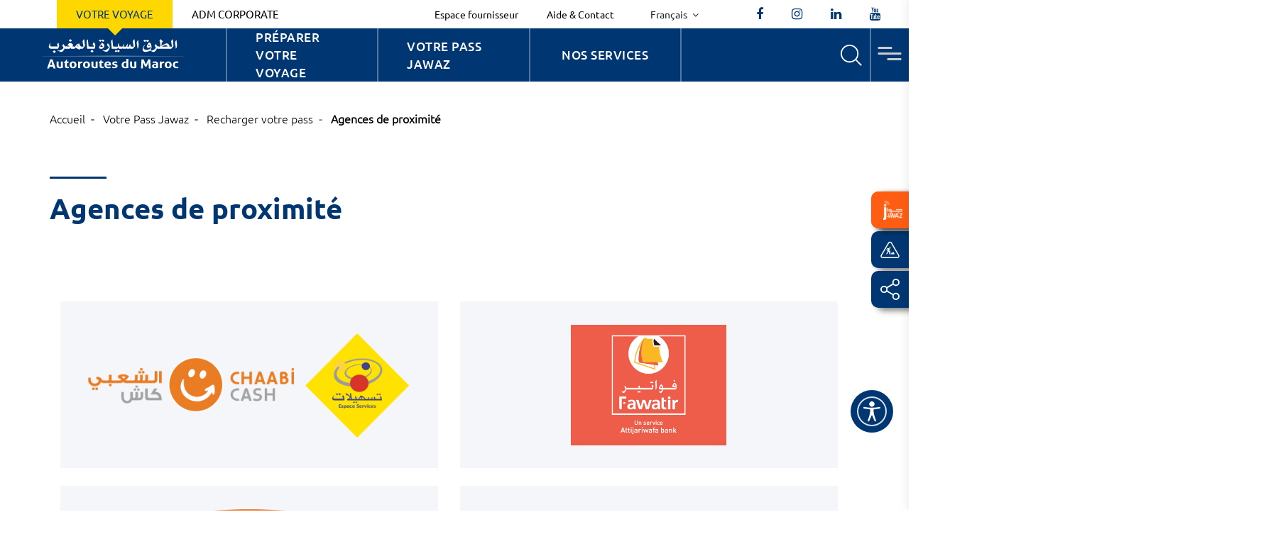

--- FILE ---
content_type: text/html; charset=UTF-8
request_url: https://www.adm.co.ma/fr/agences-de-proximite-0
body_size: 15510
content:


<!DOCTYPE html>
<html lang="fr" dir="ltr" prefix="og: https://ogp.me/ns#">

    <head>

    <meta charset="utf-8" />
<noscript><style>form.antibot * :not(.antibot-message) { display: none !important; }</style>
</noscript><meta name="description" content=" " />
<link rel="canonical" href="http://www.adm.co.ma/fr/agences-de-proximite-0" />
<meta property="og:url" content="http://www.adm.co.ma/fr/agences-de-proximite-0" />
<meta property="og:title" content="Agences de proximité" />
<meta property="og:description" content=" " />
<meta name="MobileOptimized" content="width" />
<meta name="HandheldFriendly" content="true" />
<meta name="viewport" content="width=device-width, initial-scale=1.0" />
<link rel="icon" href="/themes/custom/adm/favicon.ico" type="image/vnd.microsoft.icon" />
<link rel="alternate" hreflang="ar" href="http://www.adm.co.ma/ar/%D9%88%D9%83%D8%A7%D9%84%D8%A7%D8%AA-%D8%A7%D9%84%D9%82%D8%B1%D8%A8" />
<link rel="alternate" hreflang="fr" href="http://www.adm.co.ma/fr/agences-de-proximite-0" />


        <title>Agences de proximité | ADM</title>
        <meta charset="utf-8">
        <meta name="viewport" content="width=device-width, initial-scale=1, shrink-to-fit=no">

                
        <link rel="stylesheet" media="all" href="/core/misc/components/progress.module.css?t81fun" />
<link rel="stylesheet" media="all" href="/core/misc/components/ajax-progress.module.css?t81fun" />
<link rel="stylesheet" media="all" href="/core/modules/system/css/components/align.module.css?t81fun" />
<link rel="stylesheet" media="all" href="/core/modules/system/css/components/fieldgroup.module.css?t81fun" />
<link rel="stylesheet" media="all" href="/core/modules/system/css/components/container-inline.module.css?t81fun" />
<link rel="stylesheet" media="all" href="/core/modules/system/css/components/clearfix.module.css?t81fun" />
<link rel="stylesheet" media="all" href="/core/modules/system/css/components/details.module.css?t81fun" />
<link rel="stylesheet" media="all" href="/core/modules/system/css/components/hidden.module.css?t81fun" />
<link rel="stylesheet" media="all" href="/core/modules/system/css/components/item-list.module.css?t81fun" />
<link rel="stylesheet" media="all" href="/core/modules/system/css/components/js.module.css?t81fun" />
<link rel="stylesheet" media="all" href="/core/modules/system/css/components/nowrap.module.css?t81fun" />
<link rel="stylesheet" media="all" href="/core/modules/system/css/components/position-container.module.css?t81fun" />
<link rel="stylesheet" media="all" href="/core/modules/system/css/components/reset-appearance.module.css?t81fun" />
<link rel="stylesheet" media="all" href="/core/modules/system/css/components/resize.module.css?t81fun" />
<link rel="stylesheet" media="all" href="/core/modules/system/css/components/system-status-counter.css?t81fun" />
<link rel="stylesheet" media="all" href="/core/modules/system/css/components/system-status-report-counters.css?t81fun" />
<link rel="stylesheet" media="all" href="/core/modules/system/css/components/system-status-report-general-info.css?t81fun" />
<link rel="stylesheet" media="all" href="/core/modules/system/css/components/tablesort.module.css?t81fun" />
<link rel="stylesheet" media="all" href="/core/modules/views/css/views.module.css?t81fun" />
<link rel="stylesheet" media="all" href="/modules/contrib/webform/css/webform.element.details.toggle.css?t81fun" />
<link rel="stylesheet" media="all" href="/modules/contrib/webform/css/webform.element.message.css?t81fun" />
<link rel="stylesheet" media="all" href="/modules/contrib/webform/css/webform.form.css?t81fun" />
<link rel="stylesheet" media="all" href="/themes/custom/adm/assets/css/bootstrap.min.css?t81fun" />
<link rel="stylesheet" media="all" href="/themes/custom/adm/assets/font-awesome/css/font-awesome.min.css?t81fun" />
<link rel="stylesheet" media="all" href="/themes/custom/adm/assets/owlcarousel/owl.carousel.min.css?t81fun" />
<link rel="stylesheet" media="all" href="/themes/custom/adm/assets/owlcarousel/owl.theme.default.min.css?t81fun" />
<link rel="stylesheet" media="all" href="/themes/custom/adm/assets/css/slider_recharge.css?t81fun" />
<link rel="stylesheet" media="all" href="/themes/custom/adm/assets/css/jquery.fancybox.min.css?t81fun" />
<link rel="stylesheet" media="all" href="/themes/custom/adm/assets/css/css.css?t81fun" />
<link rel="stylesheet" media="all" href="/themes/custom/adm/assets/css/style.css?t81fun" />
<link rel="stylesheet" media="all" href="/themes/custom/adm/assets/css/responsive.css?t81fun" />
<link rel="stylesheet" media="all" href="/themes/custom/adm/assets/css/mk.css?t81fun" />
<link rel="stylesheet" media="all" href="/themes/custom/adm/assets/css/ck_editor.css?t81fun" />
<link rel="stylesheet" media="all" href="/themes/custom/adm/assets/css/accessibilty.min.css?t81fun" />
<link rel="stylesheet" media="all" href="/themes/custom/adm/assets/css/accessiblity-fontsize.css?t81fun" />

            
                <script type="application/json" data-drupal-selector="drupal-settings-json">{"path":{"baseUrl":"\/","pathPrefix":"fr\/","currentPath":"node\/794","currentPathIsAdmin":false,"isFront":false,"currentLanguage":"fr"},"pluralDelimiter":"\u0003","suppressDeprecationErrors":true,"ajaxPageState":{"libraries":"eJyFjlEKwzAMQy-UJkcqTqIFDzuB2m3Z7deWfQw2th8JPwkjqpqoFJhxZmF_BDpJ1bljN4E7lgs1GZlkKmbvpxL36W5h46OdLo066ioIO_JtLJpeHiFQdI8VTiwWjbb_JR-t_filx25qn_kpX2G0NSv7PHrBE1siYMM","theme":"adm","theme_token":null},"ajaxTrustedUrl":{"form_action_p_pvdeGsVG5zNF_XLGPTvYSKCf43t8qZYSwcfZl2uzM":true,"\/fr\/search\/all":true},"user":{"uid":0,"permissionsHash":"a0b4156f1794eff3b354d3632eeb41150eba93a50e6b8d0bd67bcc0df6f4d891"}}</script>
<script src="/core/assets/vendor/once/once.min.js?v=1.0.1"></script>
<script src="/sites/default/files/languages/fr_2LX4X7MxeOM3rhTfH1bnjTrX9J5gQcjfnFnQlc2gwN4.js?t81fun"></script>
<script src="/core/misc/drupalSettingsLoader.js?v=10.4.6"></script>
<script src="/core/misc/drupal.js?v=10.4.6"></script>
<script src="/core/misc/drupal.init.js?v=10.4.6"></script>
<script src="/core/assets/vendor/tabbable/index.umd.min.js?v=6.2.0"></script>
<script src="/themes/custom/adm/assets/js/accessibilty.min.js?t81fun" defer></script>
<script src="/themes/custom/adm/assets/js/newsletter.js?t81fun" defer></script>
<script src="/themes/custom/adm/assets/js/jquery-3.6.0.min.js?t81fun"></script>
<script src="/themes/custom/adm/assets/js/popper.min.js?t81fun" defer></script>
<script src="/themes/custom/adm/assets/js/bootstrap.min.js?t81fun" defer></script>
<script src="/themes/custom/adm/assets/owlcarousel/owl.carousel.min.js?t81fun" defer></script>
<script src="/themes/custom/adm/assets/js/jquery.fancybox.min.js?t81fun" defer></script>
<script src="/themes/custom/adm/assets/js/page.js?t81fun" defer></script>
<script src="/themes/custom/adm/assets/js/custom.js?t81fun" defer></script>
<script src="/themes/custom/adm/assets/js/script_sc.js?t81fun" defer></script>
<script src="/modules/contrib/webform/js/webform.element.details.save.js?v=10.4.6"></script>
<script src="/core/misc/debounce.js?v=10.4.6"></script>
<script src="/core/misc/announce.js?v=10.4.6"></script>
<script src="/modules/contrib/webform/js/webform.element.details.toggle.js?v=10.4.6"></script>
<script src="/modules/contrib/webform/js/webform.element.message.js?v=10.4.6"></script>
<script src="/core/misc/form.js?v=10.4.6"></script>
<script src="/modules/contrib/webform/js/webform.behaviors.js?v=10.4.6"></script>
<script src="/core/misc/states.js?v=10.4.6"></script>
<script src="/modules/contrib/webform/js/webform.states.js?v=10.4.6"></script>
<script src="/modules/contrib/webform/js/webform.form.js?v=10.4.6"></script>
<script src="/core/misc/progress.js?v=10.4.6"></script>
<script src="/core/assets/vendor/loadjs/loadjs.min.js?v=4.3.0"></script>
<script src="/core/misc/message.js?v=10.4.6"></script>
<script src="/core/misc/ajax.js?v=10.4.6"></script>
<script src="/modules/contrib/webform/js/webform.form.submit_once.js?v=10.4.6"></script>


                    <script>(function (w, d, s, l, i) {
                            w[l] = w[l] || [];
                            w[l].push({'gtm.start':
                                        new Date().getTime(), event: 'gtm.js'});
                            var f = d.getElementsByTagName(s)[0],
                                    j = d.createElement(s), dl = l != 'dataLayer' ? '&l=' + l : '';
                            j.async = true;
                            j.src =
                                    'https://www.googletagmanager.com/gtm.js?id=' + i + dl;
                            f.parentNode.insertBefore(j, f);
                        })(window, document, 'script', 'dataLayer', 'GTM-NZ99XZ2');</script>

                    </head>
                    <body >
                    <!-- Lodaer -->
<style id="loader-style">
    #loader {
        position: fixed;
        width: 100%;
        height: 100%;
        top: 0;
        left: 0;
        background: #1F3B7D;
        display: flex;
        justify-content: center;
        align-items: center;
        z-index: 9999;
        /* background: linear-gradient(45deg, hsla(175, 79%, 63%, 1) 0%, hsla(222, 60%, 31%, 1) 80%);
        background: -moz-linear-gradient(45deg, hsla(175, 79%, 63%, 1) 0%, hsla(222, 60%, 31%, 1) 80%);
        background: -webkit-linear-gradient(45deg, hsla(175, 79%, 63%, 1) 0%, hsla(222, 60%, 31%, 1) 80%);

        background-size: 400% 400%;
	    animation: gradient 15s ease infinite;     */
    }

    @keyframes gradient {
	    0% {
            background-position: 0% 50%;
        }
        50% {
            background-position: 100% 50%;
        }
        100% {
            background-position: 0% 50%;
        }
    }

    .cube-folding {
        width: 50px;
        height: 50px;
        display: inline-block;
        -webkit-transform: rotate(45deg);
        -moz-transform: rotate(45deg);
        transform: rotate(45deg);
        font-size: 0;
    }

    .cube-folding span {
        position: relative;
        width: 25px;
        height: 25px;
        -webkit-transform: scale(1.1);
        -moz-transform: scale(1.1);
        transform: scale(1.1);
        display: inline-block;
    }

    .cube-folding span::before {
        content: "";
        background-color: white;
        position: absolute;
        left: 0;
        top: 0;
        display: block;
        width: 25px;
        height: 25px;
        -moz-transform-origin: 100% 100%;
        -ms-transform-origin: 100% 100%;
        -webkit-transform-origin: 100% 100%;
        transform-origin: 100% 100%;
        -webkit-animation: folding 2.5s infinite linear both;
        -moz-animation: folding 2.5s infinite linear both;
        animation: folding 2.5s infinite linear both;
    }

    .cube-folding .leaf2 {
        -webkit-transform: rotateZ(90deg) scale(1.1);
        -moz-transform: rotateZ(90deg) scale(1.1);
        transform: rotateZ(90deg) scale(1.1);
    }

    .cube-folding .leaf2::before {
        -webkit-animation-delay: 0.3s;
        animation-delay: 0.3s;
        background-color: #f2f2f2;
    }

    .cube-folding .leaf3 {
        -webkit-transform: rotateZ(270deg) scale(1.1);
        -moz-transform: rotateZ(270deg) scale(1.1);
        transform: rotateZ(270deg) scale(1.1);
    }

    .cube-folding .leaf3::before {
        -webkit-animation-delay: 0.9s;
        animation-delay: 0.9s;
        background-color: #f2f2f2;
    }

    .cube-folding .leaf4 {
        -webkit-transform: rotateZ(180deg) scale(1.1);
        -moz-transform: rotateZ(180deg) scale(1.1);
        transform: rotateZ(180deg) scale(1.1);
    }

    .cube-folding .leaf4::before {
        -webkit-animation-delay: 0.6s;
        animation-delay: 0.6s;
        background-color: #e6e6e6;
    }

    @-webkit-keyframes folding {

        0%,
        10% {
            -webkit-transform: perspective(140px) rotateX(-180deg);
            -moz-transform: perspective(140px) rotateX(-180deg);
            transform: perspective(140px) rotateX(-180deg);
            -webkit-opacity: 0;
            -moz-opacity: 0;
            opacity: 0;
        }

        25%,
        75% {
            -webkit-transform: perspective(140px) rotateX(0deg);
            -moz-transform: perspective(140px) rotateX(0deg);
            transform: perspective(140px) rotateX(0deg);
            -webkit-opacity: 1;
            -moz-opacity: 1;
            opacity: 1;
        }

        90%,
        100% {
            -webkit-transform: perspective(140px) rotateY(180deg);
            -moz-transform: perspective(140px) rotateY(180deg);
            transform: perspective(140px) rotateY(180deg);
            -webkit-opacity: 0;
            -moz-opacity: 0;
            opacity: 0;
        }
    }

    @-moz-keyframes folding {

        0%,
        10% {
            -webkit-transform: perspective(140px) rotateX(-180deg);
            -moz-transform: perspective(140px) rotateX(-180deg);
            transform: perspective(140px) rotateX(-180deg);
            -webkit-opacity: 0;
            -moz-opacity: 0;
            opacity: 0;
        }

        25%,
        75% {
            -webkit-transform: perspective(140px) rotateX(0deg);
            -moz-transform: perspective(140px) rotateX(0deg);
            transform: perspective(140px) rotateX(0deg);
            -webkit-opacity: 1;
            -moz-opacity: 1;
            opacity: 1;
        }

        90%,
        100% {
            -webkit-transform: perspective(140px) rotateY(180deg);
            -moz-transform: perspective(140px) rotateY(180deg);
            transform: perspective(140px) rotateY(180deg);
            -webkit-opacity: 0;
            -moz-opacity: 0;
            opacity: 0;
        }
    }

    @-ms-keyframes folding {

        0%,
        10% {
            -webkit-transform: perspective(140px) rotateX(-180deg);
            -moz-transform: perspective(140px) rotateX(-180deg);
            transform: perspective(140px) rotateX(-180deg);
            -webkit-opacity: 0;
            -moz-opacity: 0;
            opacity: 0;
        }

        25%,
        75% {
            -webkit-transform: perspective(140px) rotateX(0deg);
            -moz-transform: perspective(140px) rotateX(0deg);
            transform: perspective(140px) rotateX(0deg);
            -webkit-opacity: 1;
            -moz-opacity: 1;
            opacity: 1;
        }

        90%,
        100% {
            -webkit-transform: perspective(140px) rotateY(180deg);
            -moz-transform: perspective(140px) rotateY(180deg);
            transform: perspective(140px) rotateY(180deg);
            -webkit-opacity: 0;
            -moz-opacity: 0;
            opacity: 0;
        }
    }

    @keyframes folding {

        0%,
        10% {
            -webkit-transform: perspective(140px) rotateX(-180deg);
            -moz-transform: perspective(140px) rotateX(-180deg);
            transform: perspective(140px) rotateX(-180deg);
            -webkit-opacity: 0;
            -moz-opacity: 0;
            opacity: 0;
        }

        25%,
        75% {
            -webkit-transform: perspective(140px) rotateX(0deg);
            -moz-transform: perspective(140px) rotateX(0deg);
            transform: perspective(140px) rotateX(0deg);
            -webkit-opacity: 1;
            -moz-opacity: 1;
            opacity: 1;
        }

        90%,
        100% {
            -webkit-transform: perspective(140px) rotateY(180deg);
            -moz-transform: perspective(140px) rotateY(180deg);
            transform: perspective(140px) rotateY(180deg);
            -webkit-opacity: 0;
            -moz-opacity: 0;
            opacity: 0;
        }
    }

</style>
<div id="loader">
    <div class="cube-folding">
        <span class="leaf1"></span>
        <span class="leaf2"></span>
        <span class="leaf3"></span>
        <span class="leaf4"></span>
    </div>
</div>
<!-- END.Lodaer -->


<script>

        // Your code using $ as an alias for jQuery
  setTimeout(() => {
    // Remove loader

    jQuery('#loader').fadeOut(600, function() {
        jQuery(this).remove();
        jQuery('#loader-style').remove();
    });
}, 600);

</script>


                                              
    
      
            <div><div class="container pd0" id="home--wrapper-slider"><div class="col-lg-12 pied-footer is-active"><ul class="menu ddthis_inline_share_toolbox a2a_kit a2a_kit_size_32 a2a_default_style"><li><a href="https://client.adm.co.ma/jawazapp/rechargeExpress" aria-label="jawaz" target="_blank"><img src="/themes/custom/adm/assets/images/icons/1.svg" width="27" height="27" loading="lazy"></a></li><!--<li>
                <a href="/fr/travaux-de-triplement" aria-label="Travaux">Travaux de triplement</a>
            </li>--><li><a class="a2a_dd" href="#" aria-label="Partager">Partager</a></li><li><a href="/fr/aide" aria-label="aide">Aide</a></li></ul></div></div></div>
      
  
                      

<!-- Google tag (gtag.js) -->
<script async src="https://www.googletagmanager.com/gtag/js?id=G-T7N2P4TMZX"></script>
<script>
  window.dataLayer = window.dataLayer || [];
  function gtag(){dataLayer.push(arguments);}
  gtag('js', new Date());

  gtag('config', 'G-T7N2P4TMZX');
</script>
                        <!-- Google Tag Manager (noscript) -->
                        <noscript><iframe src="https://www.googletagmanager.com/ns.html?id=GTM-NZ99XZ2"
                                          height="0" width="0" style="display:none;visibility:hidden"></iframe></noscript>
                        <!-- End Google Tag Manager (noscript) -->

                        <div id="bg_sidemenu" class="showing--menu-side"></div>
                        
                          <div class="dialog-off-canvas-main-canvas" data-off-canvas-main-canvas>
    


<!-- Modal Create Alert -->
<!-- Modal Create Alert -->


<!-- Modal Create Alert -->

<!-- Modal Create Alert -->
<div class="top-head">
  <div class="container-fluid">
    <div class="row">
      <div class="col-lg-12 pd0 d-flex align-items-lg-center">
        <div class="change_menu">
          <ul class="d-flex">
            <li
              class="d-flex align-items-center justify-content-center active"
              id="mainmenu1">
              <a href="#">
                Votre voyage
              </a>
            </li>
            <li
              class="d-flex align-items-center justify-content-center "
              id="mainmenu2">
              <a href="#">
                ADM Corporate
              </a>
            </li>
          </ul>
        </div>
        <div class="top_head_socials">
          <ul class="d-flex flex-wrap justify-content-between">

            <li class="espace_aide espace">
              <a href="https://achats.adm.co.ma/?page=entreprise.EntrepriseHome&goto="
                 target="_blank">Espace fournisseur</a>
            </li>
            <li class="espace_aide aide">
              <a href="/fr/aide">Aide & Contact</a>
            </li>
            <li class="switch_langues">
                                    
    
              <div class="dropdown">
            <button class="btn btn-default dropdown-toggle" type="button" id="dropdownMenu1" data-toggle="dropdown" aria-haspopup="true" aria-expanded="true">
                Français
                <span class="caret"></span>
            </button>
            <ul class="dropdown-menu" aria-labelledby="dropdownMenu1">
                                                                                                <li><a href="/ar/%D9%88%D9%83%D8%A7%D9%84%D8%A7%D8%AA-%D8%A7%D9%84%D9%82%D8%B1%D8%A8" class="language-link" hreflang="ar" data-drupal-link-system-path="node/794">العربية</a></lI>
                                                                        
            </ul>
        </div>
  

                          </li>
            <li id="accessibility">
                                    
    
      <form action="/fr/agences-de-proximite-0" method="post" id="high-contrast-switch" accept-charset="UTF-8">
  <a href="/fr/high-contrast/enable?destination=/fr/agences-de-proximite-0" data-drupal-selector="edit-toggle-link" id="edit-toggle-link">Disable</a><input autocomplete="off" data-drupal-selector="form-uqg8bccmgkdaeyr7vp6kvevut5ztqom-tleg2kz67d4" type="hidden" name="form_build_id" value="form-UqG8bCCMgKdAeyr7vp6kvEvut5ztqoM_tleg2kZ67d4" />
<input data-drupal-selector="edit-high-contrast-switch" type="hidden" name="form_id" value="high_contrast_switch" />

</form>

  

                          </li>
            <li>
              <a href="https://www.facebook.com/AutoroutesduMaroc" target="_blank" aria-label="AutoroutesduMaroc">
                <i class="fa fa-facebook"></i>
              </a>
            </li>
            <li>
              <a href="https://www.instagram.com/autoroutes_du_maroc/" target="_blank" aria-label="autoroutes_du_maroc">
                <i class="fa fa-instagram"></i>
              </a>
            </li>
            <li>
              <a href="https://www.linkedin.com/company/autoroutes-du-maroc/" target="_blank" aria-label="autoroutes">
                <i class="fa fa-linkedin"></i>
              </a>
            </li>
            <li>
              <a href="https://www.youtube.com/user/TVAutoroutesduMaroc" target="_blank"
                 aria-label="TVAutoroutesduMaroc">
                <i class="fa fa-youtube"></i>
              </a>
            </li>
          </ul>
        </div>
      </div>
    </div>
  </div>
</div>
<script>


  // Your code using $ as an alias for jQuery
  jQuery('.top-head .change_menu ul li').click(function () {
    jQuery('.top-head .change_menu ul li').removeClass('active');
    jQuery(this).addClass('active');
    var id = $(this).attr('id');
    jQuery('.first_main_menu ul.all_menus').attr("style", "display: none !important");
    jQuery('.first_main_menu ul.all_menus.' + id + '').attr("style", "display: flex !important");
  });
</script>

<!-- Accessibilty Module -->
  <div id="accessPanel" class="accessibility-panel" style="display: none;">
    <div class="accessPanel-header">
      <div class="accessPanel-header__l">
        <h5 class="accessPanel-header__title">Visual Accessibility Options</h5>
      </div>
      <button class="accessPanel-header__close" type="button" aria-label="Close the accessibility menu">
        <span style="width: 24px; height: 16px; display: flex;">
          <svg xmlns="http://www.w3.org/2000/svg" viewbox="0 0 14 14" width="100%" height="100%">
            <path fill="none" stroke="currentColor" stroke-linecap="round" stroke-width="2"
              d="m2.30436241 2.30436238 9.39127515 9.39127515m-9.39127518 6e-8 9.39127515-9.39127515"></path>
          </svg>
        </span>
        <span class="focus-outline"></span>
      </button>
    </div>
    <div class="accessPanel-features__wrapper">
      <button class="accessPanel-features__reset">
        <span class="accessPanel-features__reset__i">
          <svg xmlns="http://www.w3.org/2000/svg" viewbox="0 0 19 16" width="100%" height="100%">
            <g fill="none" fill-rule="evenodd" stroke="currentColor" stroke-linecap="round" stroke-width="1.84">
              <path
                d="M16.20106 8c0 .9667-.189683 1.8872-.5324673 2.7251-.3427843.8372-.8386698 1.5911-1.4517524 2.2246-.6130825.6335-1.3426846 1.1459-2.152902 1.5001-.8108948.3542-1.70172746.5502-2.6372711.5502-.93554365 0-1.8263763-.196-2.63727112-.5502-.81021738-.3542-1.53981948-.8666-2.15290203-1.5001M2.6522744 8c0-.9667.189683-1.8872.53246728-2.7251.34278427-.8372.83866982-1.5911 1.45175237-2.2246.61308255-.6335 1.34268465-1.1459 2.15290203-1.5001C7.6002909 1.196 8.49112355 1 9.4266672 1c.93554364 0 1.8263763.196 2.6372711.5502.8102174.3542 1.5398195.8666 2.152902 1.5001">
              </path>
              <path stroke-linejoin="round"
                d="m4.92576062 6.96092-2.48958935 1.484L1 5.87242m13.0125924 2.93832 2.3886509-1.652L18 9.62694"></path>
            </g>
          </svg>
        </span>
        <span class="accessPanel-features__reset__text">Reset All Accessibility
          Settings</span>
      </button>
      <div class="accessPanel-features__title">
        <span id="content_title" class="accessPanel-features__title__s">Content adjustements</span>
      </div>
      <div class="accessPanel-features">
        <div class="accessPanel-features__item">
          <button type="button" id="spacingText" class="accessPanel-features__item__i">
            <span class="accessPanel-features__item__icon">
              <span class="icon icon-spacing-1"></span>
            </span>
            <div class="accessPanel-features__item__name">Text Spacing</div>
            <span class="accessPanel-features__item__steps">
              <span class="accessPanel-features__step">
                <span class="accessPanel-features__step__i"></span>
              </span>
              <span class="accessPanel-features__step">
                <span class="accessPanel-features__step__i"></span>
              </span>
              <span class="accessPanel-features__step">
                <span class="accessPanel-features__step__i"></span>
              </span>
            </span>
          </button>
        </div>
        <div class="accessPanel-features__item">
          <button type="button" id="biggerText" class="accessPanel-features__item__i">
            <span class="accessPanel-features__item__icon">
              <span class="icon icon-bigger-text-1"></span>
            </span>
            <div class="accessPanel-features__item__name">Bigger Text</div>
            <span class="accessPanel-features__item__steps">
              <span class="accessPanel-features__step">
                <span class="accessPanel-features__step__i"></span>
              </span>
              <span class="accessPanel-features__step">
                <span class="accessPanel-features__step__i"></span>
              </span>
              <span class="accessPanel-features__step">
                <span class="accessPanel-features__step__i"></span>
              </span>
              <span class="accessPanel-features__step">
                <span class="accessPanel-features__step__i"></span>
              </span>
            </span>
          </button>
        </div>
        <div class="accessPanel-features__item">
          <button type="button" id="lineHeightText" class="accessPanel-features__item__i">
            <span class="accessPanel-features__item__icon">
              <span class="icon icon-line-height-1"></span>
            </span>
            <div class="accessPanel-features__item__name">Line Height</div>
            <span class="accessPanel-features__item__steps">
              <span class="accessPanel-features__step">
                <span class="accessPanel-features__step__i"></span>
              </span>
              <span class="accessPanel-features__step">
                <span class="accessPanel-features__step__i"></span>
              </span>
              <span class="accessPanel-features__step">
                <span class="accessPanel-features__step__i"></span>
              </span>
            </span>
          </button>
        </div>
        <div class="accessPanel-features__item">
          <button type="button" id="dyslexiaText" class="accessPanel-features__item__i">
            <span class="accessPanel-features__item__icon">
              <span class="icon icon-font-dx"></span>
            </span>
            <div class="accessPanel-features__item__name">Dyslexia Friendly</div>
            <span class="accessPanel-features__item__steps">
              <span class="accessPanel-features__step">
                <span class="accessPanel-features__step__i"></span>
              </span>
              <span class="accessPanel-features__step">
                <span class="accessPanel-features__step__i"></span>
              </span>
            </span>
          </button>
        </div>
      </div>
      <div class="accessPanel-features__title">
        <span id="display_title" class="accessPanel-features__title__s">Display adjustements</span>
      </div>
      <div class="accessPanel-features">
        <div class="accessPanel-features__item">
          <button type="button" id="contrastBg" class="accessPanel-features__item__i">
            <span class="accessPanel-features__item__icon">
              <span class="icon icon-contrast-plus"></span>
            </span>
            <div class="accessPanel-features__item__name">Contrast +</div>
            <span class="accessPanel-features__item__steps">
              <span class="accessPanel-features__step">
                <span class="accessPanel-features__step__i"></span>
              </span>
              <span class="accessPanel-features__step">
                <span class="accessPanel-features__step__i"></span>
              </span>
            </span>
          </button>
        </div>
        <div class="accessPanel-features__item">
          <button type="button" id="screenReader" class="accessPanel-features__item__i">
            <span class="accessPanel-features__item__icon">
              <span class="icon icon-screen-reader"></span>
            </span>
            <div class="accessPanel-features__item__name">Screen Reader</div>
          </button>
        </div>
        <div class="accessPanel-features__item">
          <button type="button" id="highlightLinks" class="accessPanel-features__item__i">
            <span class="accessPanel-features__item__icon">
              <span class="icon icon-highlight-links"></span>
            </span>
            <div class="accessPanel-features__item__name">Highlight Links</div>
          </button>
        </div>
        <div class="accessPanel-features__item">
          <button type="button" id="cursorGuide" class="accessPanel-features__item__i">
            <span class="accessPanel-features__item__icon">
              <span class="icon icon-cursor-1"></span>
            </span>
            <div class="accessPanel-features__item__name">Cursor</div>
            <span class="accessPanel-features__item__steps">
              <span class="accessPanel-features__step">
                <span class="accessPanel-features__step__i"></span>
              </span>
              <span class="accessPanel-features__step">
                <span class="accessPanel-features__step__i"></span>
              </span>
              <span class="accessPanel-features__step">
                <span class="accessPanel-features__step__i"></span>
              </span>
            </span>
          </button>
        </div>
        <div class="accessPanel-features__item">
          <button type="button" id="hideImages" class="accessPanel-features__item__i">
            <span class="accessPanel-features__item__icon">
              <span class="icon icon-hide-images"></span>
            </span>
            <div class="accessPanel-features__item__name">Hide Images</div>
          </button>
        </div>
        <div class="accessPanel-features__item">
          <button type="button" id="saturationBg" class="accessPanel-features__item__i">
            <span class="accessPanel-features__item__icon">
              <span class="icon icon-saturation-1"></span>
            </span>
            <div class="accessPanel-features__item__name">Saturation</div>
            <span class="accessPanel-features__item__steps">
              <span class="accessPanel-features__step">
                <span class="accessPanel-features__step__i"></span>
              </span>
              <span class="accessPanel-features__step">
                <span class="accessPanel-features__step__i"></span>
              </span>
              <span class="accessPanel-features__step">
                <span class="accessPanel-features__step__i"></span>
              </span>
            </span>
          </button>
        </div>
      </div>
    </div>
    <div class="accessPanel-footer">
      <div class="accessPanel-footer__l">
        <h5 class="accessPanel-footer__title">Spark Vibe ForNet</h5>
      </div>
    </div>
  </div>
  <!-- ./ Accessibilty Module -->
        
    
      <div class="container-fluid pd0 main_menu menu-prinicpal-fr">
	<div class="row pd0">
		<div class="col-lg-12 pd0 search_form">
			  
    
      <form action="/fr/search/all" method="get" id="views-exposed-form-block-search-api-page-1" accept-charset="UTF-8">
  
<div class="views-exposed-form search-block-form">
    <div class="mkdf-search-cover-icon">
        <div class="mkdf-search-cover-icon-holder">
            <i class="fa fa-search"></i>
        </div>
    </div>
    <div class="mkdf-full-width mkdf-serarch-cover-holder clearfix">
        <div class="mkdf-form-holder-outer">
            <div class="mkdf-form-holder">
                <div class="mkdf-form-holder-inner">    
                    <div class="js-form-item form-item js-form-type-textfield form-item-keys js-form-item-keys form-no-label">
        <input data-drupal-selector="edit-keys" type="text" id="edit-keys" name="keys" value="" size="30" maxlength="128" class="form-text" />

        </div>

                </div>
            </div>
        </div>
        <div class="mkdf-search-close mkdf-search-close-svg-path">
            <i class="fa fa-times"></i>
        </div>
    </div>
</div>

</form>

  
					</div>
		<div class="col-12 pd0 d-flex">
			<div class="col-lg-3 header_logo" >
				<a href="http://www.adm.co.ma/fr" id="dkt--logo">
          <img src="/themes/custom/adm/assets/images/logo-adm.svg" width="200px" height="auto"  alt="logo autoroutes de Maroc">
        </a>
        <a href="http://www.adm.co.ma/fr" id="mobile--logo">
          <img src="/themes/custom/adm/assets/images/logo-adm.svg" width="143px" height="34px"  alt="logo autoroutes de Maroc">
        </a>
			</div>
							<div class="col-lg-8 pd0 first_main_menu">
					<ul class="d-flex pd0 all_menus m-0 mainmenu1">
						
							<li class="d-flex align-items-center justify-content-center   has_child ">
								<a class="parent_item">Préparer votre voyage</a>
																	<div class="drop_list_menu">
										<div class="inner">
											<ul class="dropdownlist d-flex">
																									<li class="sub_items has_sub_dropdown">
																													<a href="" class="no_link">Trafic sur autoroute</a>
														
																													<ul class="sub_dropdown">
																																	<li>
																		<a href="/fr/le-trafic-en-temps-reel" data-drupal-link-system-path="node/203">Trafic en temps réel</a>
																	</li>
																															</ul>
																											</li>
																									<li class="sub_items has_sub_dropdown">
																													<a href="http://www.admtrafic.ma/preparez_votre_voyage/" class="no_link">Votre Passage</a>
														
																													<ul class="sub_dropdown">
																																	<li>
																		<a href="/fr/votre-classe-de-vehicule" data-drupal-link-system-path="node/21">Votre classe de véhicule </a>
																	</li>
																																	<li>
																		<a href="/fr/regler-votre-passage" data-drupal-link-system-path="node/22">Régler votre passage </a>
																	</li>
																																	<li>
																		<a href="/fr/le-pass-jawaz" data-drupal-link-system-path="node/70">Passer sans vous arrêter </a>
																	</li>
																																	<li>
																		<a href="/fr/grille-tarifaire-sur-le-reseau" data-drupal-link-system-path="node/23">Grille tarifaire sur le réseau </a>
																	</li>
																																	<li>
																		<a href="/fr/transport-autoroutier-exceptionnel" data-drupal-link-system-path="node/422">Transport autoroutier exceptionnel</a>
																	</li>
																															</ul>
																											</li>
																									<li class="sub_items has_sub_dropdown">
																													<a href="/fr/whnaflautoroute" class="no_link">Voyager en toute sécurité</a>
														
																													<ul class="sub_dropdown">
																																	<li>
																		<a href="/fr/whnaflautoroute" data-drupal-link-system-path="node/24">#whna_fl&#039;autoroute</a>
																	</li>
																																	<li>
																		<a href="/fr/ou-faire-une-pause" data-drupal-link-system-path="node/73">Où faire une pause</a>
																	</li>
																																	<li>
																		<a href="/fr/besoin-dinformation-ou-dassistance" data-drupal-link-system-path="node/25">Besoin d’information ou d’assistance </a>
																	</li>
																																	<li>
																		<a href="/fr/besoin-de-depannage" data-drupal-link-system-path="node/74">Besoin de dépannage</a>
																	</li>
																															</ul>
																											</li>
																									<li class="sub_items ">
																													<a href="https://www.adm.co.ma/fr/node/537" class="no_link remove--click">Programme d&#039;acceuil des Marocains du Monde</a>
														
																											</li>
												

											</ul>
										</div>
									</div>
															</li>
						
							<li class="d-flex align-items-center justify-content-center   has_child ">
								<a class="parent_item">Votre Pass Jawaz</a>
																	<div class="drop_list_menu">
										<div class="inner">
											<ul class="dropdownlist d-flex">
																									<li class="sub_items has_sub_dropdown">
																													<a href="/fr/le-pass-jawaz" class="no_link">Découvrir jawaz</a>
														
																													<ul class="sub_dropdown">
																																	<li>
																		<a href="/fr/le-pass-jawaz" data-drupal-link-system-path="node/70">Le Pass Jawaz</a>
																	</li>
																																	<li>
																		<a href="/fr/jawaz-pro" data-drupal-link-system-path="node/27">Jawaz Pro</a>
																	</li>
																																	<li>
																		<a href="/fr/votre-espace-client" data-drupal-link-system-path="node/26">Votre Espace Client</a>
																	</li>
																															</ul>
																											</li>
																									<li class="sub_items has_sub_dropdown">
																													<a href="/fr/acheter-pass-jawaz" class="no_link">Acheter votre pass</a>
														
																													<ul class="sub_dropdown">
																																	<li>
																		<a href="/fr/agences-commerciales-adm" data-drupal-link-system-path="node/89">Agences commerciales ADM</a>
																	</li>
																																	<li>
																		<a href="/fr/gares-de-peage-et-aires-de-services" data-drupal-link-system-path="node/305">Gares de Péage et Aires de Services</a>
																	</li>
																																	<li>
																		<a href="/fr/stations-afriquia-conventionnees" data-drupal-link-system-path="node/92">Stations Afriquia conventionnées</a>
																	</li>
																																	<li>
																		<a href="/fr/agences-tashilat-et-chaabi-cash-0" data-drupal-link-system-path="node/304">Agences Tashilat et Chaabi cash</a>
																	</li>
																															</ul>
																											</li>
																									<li class="sub_items has_sub_dropdown">
																													<a href="/fr/recharger-pass-jawaz" class="no_link">Recharger votre pass</a>
														
																													<ul class="sub_dropdown">
																																	<li>
																		<a href="/fr/agences-commerciales-adm" data-drupal-link-system-path="node/89">Agences commerciales ADM</a>
																	</li>
																																	<li>
																		<a href="/fr/gares-de-peage-et-aires-de-services" data-drupal-link-system-path="node/305">Gares de Péage et Aires de Services</a>
																	</li>
																																	<li>
																		<a href="/fr/stations-afriquia-conventionnees" data-drupal-link-system-path="node/92">Stations Afriquia conventionnées</a>
																	</li>
																																	<li>
																		<a href="https://client.adm.co.ma/jawazapp/rechargeExpress" target="_blank">Recharge Express en ligne </a>
																	</li>
																																	<li>
																		<a href="/fr/banques-partenaires" data-drupal-link-system-path="node/96">Banques partenaires</a>
																	</li>
																																	<li>
																		<a href="/fr/paiement-mobile" data-drupal-link-system-path="node/393">Paiement Mobile</a>
																	</li>
																																	<li>
																		<a href="/fr/agences-de-proximite-0" data-drupal-link-system-path="node/794" class="is-active" aria-current="page">Agences de proximité </a>
																	</li>
																															</ul>
																											</li>
																									<li class="sub_items ">
																													<a href="/fr/chacun-sa-solution-de-recharge-jawaz" class="no_link remove--click">A chacun sa solution de recharge</a>
														
																											</li>
												

											</ul>
										</div>
									</div>
															</li>
						
							<li class="d-flex align-items-center justify-content-center   has_child ">
								<a class="parent_item">Nos services</a>
																	<div class="drop_list_menu">
										<div class="inner">
											<ul class="dropdownlist d-flex">
																									<li class="sub_items ">
																													<a href="/fr/adm-trafic" class="no_link remove--click">ADM trafic</a>
														
																											</li>
																									<li class="sub_items ">
																													<a href="/fr/nos-aires-de-repos" class="no_link remove--click">Nos aires de repos</a>
														
																											</li>
																									<li class="sub_items ">
																													<a href="/fr/le-service-de-depannage" class="no_link remove--click">Le service de dépannage</a>
														
																											</li>
																									<li class="sub_items ">
																													<a href="/fr/notre-service-dassistance" class="no_link remove--click">Notre service d’assistance</a>
														
																											</li>
																									<li class="sub_items ">
																													<a href="/fr/notre-centre-dappel-5050" class="no_link remove--click">Notre Centre d’Appel 5050</a>
														
																											</li>
												

											</ul>
										</div>
									</div>
															</li>
											</ul>
										<ul class="d-flex pd0 m-0 all_menus mainmenu2">
													<li class="d-flex align-items-center justify-content-center   has_child ">
								<a class="parent_item">Nous connaître</a>

																	<div class="drop_list_menu">
										<div class="inner">
											<ul class="dropdownlist d-flex">
																									<li class="sub_items">
														<a class="no_link " >Notre Société</a>
																													<ul class="sub_dropdown">
																																	<li>
																		<a href="/fr/adm-en-bref" data-drupal-link-system-path="node/37">ADM en bref</a>
																	</li>
																																	<li>
																		<a href="/fr/timeline" data-drupal-link-system-path="timeline">Timeline</a>
																	</li>
																															</ul>
																											</li>
																									<li class="sub_items">
														<a class="no_link " >Notre gouvernance</a>
																													<ul class="sub_dropdown">
																																	<li>
																		<a href="/fr/conseil-dadministration" data-drupal-link-system-path="node/415">Conseil d’administration</a>
																	</li>
																																	<li>
																		<a href="/fr/organigramme" data-drupal-link-system-path="organizational-chart">Comité de Direction</a>
																	</li>
																																	<li>
																		<a href="/fr/comite-capex-0" data-drupal-link-system-path="node/94">Comité CAPEX</a>
																	</li>
																															</ul>
																											</li>
																									<li class="sub_items">
														<a class="no_link " >Notre Capital Humain</a>
																													<ul class="sub_dropdown">
																																	<li>
																		<a href="/fr/chiffres-cles" data-drupal-link-system-path="node/81">Chiffres clés </a>
																	</li>
																																	<li>
																		<a href="/fr/nos-metiers" data-drupal-link-system-path="node/41">Nos métiers</a>
																	</li>
																																	<li>
																		<a href="/fr/metiers-et-services" data-drupal-link-system-path="node/756">#Métiers&amp;Services</a>
																	</li>
																																	<li>
																		<a href="/fr/fondation-des-oeuvres-sociales" data-drupal-link-system-path="node/42">Fondation des œuvres sociales</a>
																	</li>
																																	<li>
																		<a href="/fr/securite-des-collaborateurs" data-drupal-link-system-path="node/43">Sécurité des collaborateurs</a>
																	</li>
																																	<li>
																		<a href="/fr/offres-de-recrutement" data-drupal-link-system-path="job-offers">Nous rejoindre </a>
																	</li>
																															</ul>
																											</li>
																									<li class="sub_items">
														<a class="no_link " >Nos filiales</a>
																													<ul class="sub_dropdown">
																																	<li>
																		<a href="/fr/adm-projet" data-drupal-link-system-path="node/79">ADM Projet</a>
																	</li>
																																	<li>
																		<a href="/fr/adm-academie" data-drupal-link-system-path="node/80">ADM Académie</a>
																	</li>
																															</ul>
																											</li>
												
											</ul>
										</div>
									</div>
															</li>

													<li class="d-flex align-items-center justify-content-center   has_child ">
								<a class="parent_item">Nos engagements</a>

																	<div class="drop_list_menu">
										<div class="inner">
											<ul class="dropdownlist d-flex">
																									<li class="sub_items">
														<a class="no_link " >La sécurité autoroutière</a>
																													<ul class="sub_dropdown">
																																	<li>
																		<a href="/fr/votre-securite-notre-priorite-commune" data-drupal-link-system-path="node/381">Votre sécurité, notre priorité commune</a>
																	</li>
																																	<li>
																		<a href="/fr/programme-agir" data-drupal-link-system-path="node/44">Plan AGIR</a>
																	</li>
																																	<li>
																		<a href="/fr/sensibilisation-a-la-securite-autoroutiere" data-drupal-link-system-path="node/45">Sensibilisation à la sécurité autoroutière</a>
																	</li>
																															</ul>
																											</li>
																									<li class="sub_items">
														<a class="no_link " >Notre politique RSE</a>
																													<ul class="sub_dropdown">
																																	<li>
																		<a href="/fr/nos-projets-rse" data-drupal-link-system-path="node/46"> Projets RSE</a>
																	</li>
																																	<li>
																		<a href="/fr/programme-vert" data-drupal-link-system-path="node/370">Programme Vert</a>
																	</li>
																																	<li>
																		<a href="/fr/programme-azur" data-drupal-link-system-path="node/371">Programme Azur</a>
																	</li>
																																	<li>
																		<a href="/fr/programme-communautaire" data-drupal-link-system-path="node/369">Programme communautaire</a>
																	</li>
																															</ul>
																											</li>
																									<li class="sub_items">
														<a class="no_link " >Conférence internationale sur la mobilité durable</a>
																													<ul class="sub_dropdown">
																																	<li>
																		<a href="/fr/about-event" data-drupal-link-system-path="node/544">4TH INTERNATIONAL CONFERENCE FOR SUSTAINABLE MOBILITY</a>
																	</li>
																															</ul>
																											</li>
												
											</ul>
										</div>
									</div>
															</li>

													<li class="d-flex align-items-center justify-content-center   has_child ">
								<a class="parent_item">Notre infrastructure</a>

																	<div class="drop_list_menu">
										<div class="inner">
											<ul class="dropdownlist d-flex">
																									<li class="sub_items">
														<a class="no_link "  href=/fr/nos-autoroutes >Nos autoroutes</a>
																											</li>
																									<li class="sub_items">
														<a class="no_link " >Nos chantiers</a>
																													<ul class="sub_dropdown">
																																	<li>
																		<a href="/fr/chantiers" data-drupal-link-system-path="construction-site">Chantiers en cours</a>
																	</li>
																															</ul>
																											</li>
																									<li class="sub_items">
														<a class="no_link " >Maintenance</a>
																													<ul class="sub_dropdown">
																																	<li>
																		<a href="/fr/politique-de-maintenance" data-drupal-link-system-path="node/47">Politique de maintenance </a>
																	</li>
																																	<li>
																		<a href="/fr/ninja-tech" data-drupal-link-system-path="node/48">Ninja Tech</a>
																	</li>
																															</ul>
																											</li>
																									<li class="sub_items">
														<a class="no_link " >Ouvrages d’art</a>
																													<ul class="sub_dropdown">
																																	<li>
																		<a href="/fr/ouvrages-d-art" data-drupal-link-system-path="engineering-structures">Découvrez nos ouvrages d&#039;art</a>
																	</li>
																																	<li>
																		<a href="/fr/ouvrages-d-art/casablanca-rabat" data-drupal-link-system-path="engineering-structures/24">Casablanca-Rabat</a>
																	</li>
																																	<li>
																		<a href="/fr/ouvrages-d-art/rabat-tanger-port-tanger-med" data-drupal-link-system-path="engineering-structures/25">Rabat-tanger-port Tanger med</a>
																	</li>
																																	<li>
																		<a href="/fr/ouvrages-d-art/rabat-fes" data-drupal-link-system-path="engineering-structures/26">Rabat-Fès</a>
																	</li>
																																	<li>
																		<a href="/fr/ouvrages-d-art/casablanca-eljadida" data-drupal-link-system-path="engineering-structures/27">Casablanca-Eljadida</a>
																	</li>
																																	<li>
																		<a href="/fr/ouvrages-d-art/marrakech-agadir" data-drupal-link-system-path="engineering-structures/29">Marrakech-Agadir</a>
																	</li>
																																	<li>
																		<a href="/fr/ouvrages-d-art/tetouan-fnideq" data-drupal-link-system-path="engineering-structures/28">Tetouan-Fnideq</a>
																	</li>
																															</ul>
																											</li>
												
											</ul>
										</div>
									</div>
															</li>

													<li class="d-flex align-items-center justify-content-center   has_child ">
								<a class="parent_item">Espace Médias</a>

																	<div class="drop_list_menu">
										<div class="inner">
											<ul class="dropdownlist d-flex">
																									<li class="sub_items">
														<a class="no_link " >Actualités</a>
																													<ul class="sub_dropdown">
																																	<li>
																		<a href="/fr/actualites" data-drupal-link-system-path="news">Toutes les actualités</a>
																	</li>
																															</ul>
																											</li>
																									<li class="sub_items">
														<a class="no_link " >Communiqués de presse</a>
																													<ul class="sub_dropdown">
																																	<li>
																		<a href="/fr/communiques-de-presse" data-drupal-link-system-path="press-releases">Tous nos communiqués de presse</a>
																	</li>
																															</ul>
																											</li>
																									<li class="sub_items">
														<a class="no_link " >Publications</a>
																													<ul class="sub_dropdown">
																																	<li>
																		<a href="/fr/publications/rapport-d-activite" data-drupal-link-system-path="publications/5">Rapports d’activité </a>
																	</li>
																																	<li>
																		<a href="/fr/publications/rapports-dd" data-drupal-link-system-path="publications/8534">Rapports DD</a>
																	</li>
																																	<li>
																		<a href="/fr/publications/publication-financiere" data-drupal-link-system-path="publications/6">Publications financières</a>
																	</li>
																																	<li>
																		<a href="/fr/publications/autres" data-drupal-link-system-path="publications/7">Divers</a>
																	</li>
																															</ul>
																											</li>
																									<li class="sub_items">
														<a class="no_link " >Médiathèque</a>
																													<ul class="sub_dropdown">
																																	<li>
																		<a href="/fr/phototheque" data-drupal-link-system-path="photo-library">Photothèque</a>
																	</li>
																																	<li>
																		<a href="/fr/videotheque" data-drupal-link-system-path="video-library">Vidéothèque</a>
																	</li>
																															</ul>
																											</li>
												
											</ul>
										</div>
									</div>
															</li>

											</ul>
				</div>
						<div class="col-lg-1 pd0 side_loop">
				<ul class="m-0 pd0 d-flex">
					<li class="head_search d-flex align-items-center justify-content-center">
						<span class="icon_search bg_img"></span>
					</li>
					  
    
      <!-- SOUS MENU SLIDER -->
<li class="head_menu_burger d-flex align-items-center justify-content-center">
	<!-- <img src="assets/images/icons/icon_menu.png"> -->
	<div class="icon_right_menu">
		<div id="menuToggle">
			<input type="checkbox" aria-labelledby="checkbox"/>
			<span class="line-1"></span>
			<span></span>
			<span class="line-3"></span>
			<ul id="menu">
									<li class="title_sidemenu"><p>	Votre voyage</p></li>
											<li class="parent_items">

							<a class="parent_link ">Préparer votre voyage</a>
													<ul class="sub_items_parent">
															<li class="sub_items">
									<a class="no_link " >Trafic sur autoroute</a>
																			<ul class="sub_item_list">
																							<li>
													<a href="/fr/le-trafic-en-temps-reel" data-drupal-link-system-path="node/203">Trafic en temps réel</a>
												</li>
																					</ul>
																	</li>
															<li class="sub_items">
									<a class="no_link " >Votre Passage</a>
																			<ul class="sub_item_list">
																							<li>
													<a href="/fr/votre-classe-de-vehicule" data-drupal-link-system-path="node/21">Votre classe de véhicule </a>
												</li>
																							<li>
													<a href="/fr/regler-votre-passage" data-drupal-link-system-path="node/22">Régler votre passage </a>
												</li>
																							<li>
													<a href="/fr/le-pass-jawaz" data-drupal-link-system-path="node/70">Passer sans vous arrêter </a>
												</li>
																							<li>
													<a href="/fr/grille-tarifaire-sur-le-reseau" data-drupal-link-system-path="node/23">Grille tarifaire sur le réseau </a>
												</li>
																							<li>
													<a href="/fr/transport-autoroutier-exceptionnel" data-drupal-link-system-path="node/422">Transport autoroutier exceptionnel</a>
												</li>
																					</ul>
																	</li>
															<li class="sub_items">
									<a class="no_link " >Voyager en toute sécurité</a>
																			<ul class="sub_item_list">
																							<li>
													<a href="/fr/whnaflautoroute" data-drupal-link-system-path="node/24">#whna_fl&#039;autoroute</a>
												</li>
																							<li>
													<a href="/fr/ou-faire-une-pause" data-drupal-link-system-path="node/73">Où faire une pause</a>
												</li>
																							<li>
													<a href="/fr/besoin-dinformation-ou-dassistance" data-drupal-link-system-path="node/25">Besoin d’information ou d’assistance </a>
												</li>
																							<li>
													<a href="/fr/besoin-de-depannage" data-drupal-link-system-path="node/74">Besoin de dépannage</a>
												</li>
																					</ul>
																	</li>
															<li class="custom_link">
									<a class="no_link "  href=https://www.adm.co.ma/fr/node/537 >Programme d&#039;acceuil des Marocains du Monde</a>
																	</li>
														</ul>
												</li>

											<li class="parent_items">

							<a class="parent_link ">Votre Pass Jawaz</a>
													<ul class="sub_items_parent">
															<li class="sub_items">
									<a class="no_link " >Découvrir jawaz</a>
																			<ul class="sub_item_list">
																							<li>
													<a href="/fr/le-pass-jawaz" data-drupal-link-system-path="node/70">Le Pass Jawaz</a>
												</li>
																							<li>
													<a href="/fr/jawaz-pro" data-drupal-link-system-path="node/27">Jawaz Pro</a>
												</li>
																							<li>
													<a href="/fr/votre-espace-client" data-drupal-link-system-path="node/26">Votre Espace Client</a>
												</li>
																					</ul>
																	</li>
															<li class="sub_items">
									<a class="no_link " >Acheter votre pass</a>
																			<ul class="sub_item_list">
																							<li>
													<a href="/fr/agences-commerciales-adm" data-drupal-link-system-path="node/89">Agences commerciales ADM</a>
												</li>
																							<li>
													<a href="/fr/gares-de-peage-et-aires-de-services" data-drupal-link-system-path="node/305">Gares de Péage et Aires de Services</a>
												</li>
																							<li>
													<a href="/fr/stations-afriquia-conventionnees" data-drupal-link-system-path="node/92">Stations Afriquia conventionnées</a>
												</li>
																							<li>
													<a href="/fr/agences-tashilat-et-chaabi-cash-0" data-drupal-link-system-path="node/304">Agences Tashilat et Chaabi cash</a>
												</li>
																					</ul>
																	</li>
															<li class="sub_items">
									<a class="no_link " >Recharger votre pass</a>
																			<ul class="sub_item_list">
																							<li>
													<a href="/fr/agences-commerciales-adm" data-drupal-link-system-path="node/89">Agences commerciales ADM</a>
												</li>
																							<li>
													<a href="/fr/gares-de-peage-et-aires-de-services" data-drupal-link-system-path="node/305">Gares de Péage et Aires de Services</a>
												</li>
																							<li>
													<a href="/fr/stations-afriquia-conventionnees" data-drupal-link-system-path="node/92">Stations Afriquia conventionnées</a>
												</li>
																							<li>
													<a href="https://client.adm.co.ma/jawazapp/rechargeExpress" target="_blank">Recharge Express en ligne </a>
												</li>
																							<li>
													<a href="/fr/banques-partenaires" data-drupal-link-system-path="node/96">Banques partenaires</a>
												</li>
																							<li>
													<a href="/fr/paiement-mobile" data-drupal-link-system-path="node/393">Paiement Mobile</a>
												</li>
																							<li>
													<a href="/fr/agences-de-proximite-0" data-drupal-link-system-path="node/794" class="is-active" aria-current="page">Agences de proximité </a>
												</li>
																					</ul>
																	</li>
															<li class="custom_link">
									<a class="no_link "  href=/fr/chacun-sa-solution-de-recharge-jawaz >A chacun sa solution de recharge</a>
																	</li>
														</ul>
												</li>

											<li class="parent_items">

							<a class="parent_link ">Nos services</a>
													<ul class="sub_items_parent">
															<li class="custom_link">
									<a class="no_link "  href=/fr/adm-trafic >ADM trafic</a>
																	</li>
															<li class="custom_link">
									<a class="no_link "  href=/fr/nos-aires-de-repos >Nos aires de repos</a>
																	</li>
															<li class="custom_link">
									<a class="no_link "  href=/fr/le-service-de-depannage >Le service de dépannage</a>
																	</li>
															<li class="custom_link">
									<a class="no_link "  href=/fr/notre-service-dassistance >Notre service d’assistance</a>
																	</li>
															<li class="custom_link">
									<a class="no_link "  href=/fr/notre-centre-dappel-5050 >Notre Centre d’Appel 5050</a>
																	</li>
														</ul>
												</li>

									
									<li class="title_sidemenu"><p>Adm Corporate</p></li>
					
						<li class="parent_items">
							<a class="parent_link ">Nous connaître</a>
												<ul class="sub_items_parent">
															<li class="sub_items">
									<a class="no_link " >Notre Société</a>
																			<ul class="sub_item_list">
																							<li>
													<a href="/fr/adm-en-bref" data-drupal-link-system-path="node/37">ADM en bref</a>
												</li>
																							<li>
													<a href="/fr/timeline" data-drupal-link-system-path="timeline">Timeline</a>
												</li>
																					</ul>
																	</li>
															<li class="sub_items">
									<a class="no_link " >Notre gouvernance</a>
																			<ul class="sub_item_list">
																							<li>
													<a href="/fr/conseil-dadministration" data-drupal-link-system-path="node/415">Conseil d’administration</a>
												</li>
																							<li>
													<a href="/fr/organigramme" data-drupal-link-system-path="organizational-chart">Comité de Direction</a>
												</li>
																							<li>
													<a href="/fr/comite-capex-0" data-drupal-link-system-path="node/94">Comité CAPEX</a>
												</li>
																					</ul>
																	</li>
															<li class="sub_items">
									<a class="no_link " >Notre Capital Humain</a>
																			<ul class="sub_item_list">
																							<li>
													<a href="/fr/chiffres-cles" data-drupal-link-system-path="node/81">Chiffres clés </a>
												</li>
																							<li>
													<a href="/fr/nos-metiers" data-drupal-link-system-path="node/41">Nos métiers</a>
												</li>
																							<li>
													<a href="/fr/metiers-et-services" data-drupal-link-system-path="node/756">#Métiers&amp;Services</a>
												</li>
																							<li>
													<a href="/fr/fondation-des-oeuvres-sociales" data-drupal-link-system-path="node/42">Fondation des œuvres sociales</a>
												</li>
																							<li>
													<a href="/fr/securite-des-collaborateurs" data-drupal-link-system-path="node/43">Sécurité des collaborateurs</a>
												</li>
																							<li>
													<a href="/fr/offres-de-recrutement" data-drupal-link-system-path="job-offers">Nous rejoindre </a>
												</li>
																					</ul>
																	</li>
															<li class="sub_items">
									<a class="no_link " >Nos filiales</a>
																			<ul class="sub_item_list">
																							<li>
													<a href="/fr/adm-projet" data-drupal-link-system-path="node/79">ADM Projet</a>
												</li>
																							<li>
													<a href="/fr/adm-academie" data-drupal-link-system-path="node/80">ADM Académie</a>
												</li>
																					</ul>
																	</li>
														</ul>
												</li>
					
						<li class="parent_items">
							<a class="parent_link ">Nos engagements</a>
												<ul class="sub_items_parent">
															<li class="sub_items">
									<a class="no_link " >La sécurité autoroutière</a>
																			<ul class="sub_item_list">
																							<li>
													<a href="/fr/votre-securite-notre-priorite-commune" data-drupal-link-system-path="node/381">Votre sécurité, notre priorité commune</a>
												</li>
																							<li>
													<a href="/fr/programme-agir" data-drupal-link-system-path="node/44">Plan AGIR</a>
												</li>
																							<li>
													<a href="/fr/sensibilisation-a-la-securite-autoroutiere" data-drupal-link-system-path="node/45">Sensibilisation à la sécurité autoroutière</a>
												</li>
																					</ul>
																	</li>
															<li class="sub_items">
									<a class="no_link " >Notre politique RSE</a>
																			<ul class="sub_item_list">
																							<li>
													<a href="/fr/nos-projets-rse" data-drupal-link-system-path="node/46"> Projets RSE</a>
												</li>
																							<li>
													<a href="/fr/programme-vert" data-drupal-link-system-path="node/370">Programme Vert</a>
												</li>
																							<li>
													<a href="/fr/programme-azur" data-drupal-link-system-path="node/371">Programme Azur</a>
												</li>
																							<li>
													<a href="/fr/programme-communautaire" data-drupal-link-system-path="node/369">Programme communautaire</a>
												</li>
																					</ul>
																	</li>
															<li class="sub_items">
									<a class="no_link " >Conférence internationale sur la mobilité durable</a>
																			<ul class="sub_item_list">
																							<li>
													<a href="/fr/about-event" data-drupal-link-system-path="node/544">4TH INTERNATIONAL CONFERENCE FOR SUSTAINABLE MOBILITY</a>
												</li>
																					</ul>
																	</li>
														</ul>
												</li>
					
						<li class="parent_items">
							<a class="parent_link ">Notre infrastructure</a>
												<ul class="sub_items_parent">
															<li class="custom_link">
									<a class="no_link "  href=/fr/nos-autoroutes >Nos autoroutes</a>
																	</li>
															<li class="sub_items">
									<a class="no_link " >Nos chantiers</a>
																			<ul class="sub_item_list">
																							<li>
													<a href="/fr/chantiers" data-drupal-link-system-path="construction-site">Chantiers en cours</a>
												</li>
																					</ul>
																	</li>
															<li class="sub_items">
									<a class="no_link " >Maintenance</a>
																			<ul class="sub_item_list">
																							<li>
													<a href="/fr/politique-de-maintenance" data-drupal-link-system-path="node/47">Politique de maintenance </a>
												</li>
																							<li>
													<a href="/fr/ninja-tech" data-drupal-link-system-path="node/48">Ninja Tech</a>
												</li>
																					</ul>
																	</li>
															<li class="sub_items">
									<a class="no_link " >Ouvrages d’art</a>
																			<ul class="sub_item_list">
																							<li>
													<a href="/fr/ouvrages-d-art" data-drupal-link-system-path="engineering-structures">Découvrez nos ouvrages d&#039;art</a>
												</li>
																							<li>
													<a href="/fr/ouvrages-d-art/casablanca-rabat" data-drupal-link-system-path="engineering-structures/24">Casablanca-Rabat</a>
												</li>
																							<li>
													<a href="/fr/ouvrages-d-art/rabat-tanger-port-tanger-med" data-drupal-link-system-path="engineering-structures/25">Rabat-tanger-port Tanger med</a>
												</li>
																							<li>
													<a href="/fr/ouvrages-d-art/rabat-fes" data-drupal-link-system-path="engineering-structures/26">Rabat-Fès</a>
												</li>
																							<li>
													<a href="/fr/ouvrages-d-art/casablanca-eljadida" data-drupal-link-system-path="engineering-structures/27">Casablanca-Eljadida</a>
												</li>
																							<li>
													<a href="/fr/ouvrages-d-art/marrakech-agadir" data-drupal-link-system-path="engineering-structures/29">Marrakech-Agadir</a>
												</li>
																							<li>
													<a href="/fr/ouvrages-d-art/tetouan-fnideq" data-drupal-link-system-path="engineering-structures/28">Tetouan-Fnideq</a>
												</li>
																					</ul>
																	</li>
														</ul>
												</li>
					
						<li class="parent_items">
							<a class="parent_link ">Espace Médias</a>
												<ul class="sub_items_parent">
															<li class="sub_items">
									<a class="no_link " >Actualités</a>
																			<ul class="sub_item_list">
																							<li>
													<a href="/fr/actualites" data-drupal-link-system-path="news">Toutes les actualités</a>
												</li>
																					</ul>
																	</li>
															<li class="sub_items">
									<a class="no_link " >Communiqués de presse</a>
																			<ul class="sub_item_list">
																							<li>
													<a href="/fr/communiques-de-presse" data-drupal-link-system-path="press-releases">Tous nos communiqués de presse</a>
												</li>
																					</ul>
																	</li>
															<li class="sub_items">
									<a class="no_link " >Publications</a>
																			<ul class="sub_item_list">
																							<li>
													<a href="/fr/publications/rapport-d-activite" data-drupal-link-system-path="publications/5">Rapports d’activité </a>
												</li>
																							<li>
													<a href="/fr/publications/rapports-dd" data-drupal-link-system-path="publications/8534">Rapports DD</a>
												</li>
																							<li>
													<a href="/fr/publications/publication-financiere" data-drupal-link-system-path="publications/6">Publications financières</a>
												</li>
																							<li>
													<a href="/fr/publications/autres" data-drupal-link-system-path="publications/7">Divers</a>
												</li>
																					</ul>
																	</li>
															<li class="sub_items">
									<a class="no_link " >Médiathèque</a>
																			<ul class="sub_item_list">
																							<li>
													<a href="/fr/phototheque" data-drupal-link-system-path="photo-library">Photothèque</a>
												</li>
																							<li>
													<a href="/fr/videotheque" data-drupal-link-system-path="video-library">Vidéothèque</a>
												</li>
																					</ul>
																	</li>
														</ul>
												</li>
									

				<li class="espace_aide espace mt-4"><a href="https://achats.adm.co.ma/?page=entreprise.EntrepriseHome&goto=" target="_blank">Espace fournisseur</a></li>
				<li class="espace_aide aide"><a href="/fr/aide">Aide & Contact</a></li>
				<li class="switch_langues_mobile">        <div class="dropdown">
            <button class="btn btn-default dropdown-toggle" type="button" id="dropdownMenu1" data-toggle="dropdown" aria-haspopup="true" aria-expanded="true">
                Français
                <span class="caret"></span>
            </button>
            <ul class="dropdown-menu" aria-labelledby="dropdownMenu1">
                                                                                                <li><a href="/ar/%D9%88%D9%83%D8%A7%D9%84%D8%A7%D8%AA-%D8%A7%D9%84%D9%82%D8%B1%D8%A8" class="language-link" hreflang="ar" data-drupal-link-system-path="node/794">العربية</a></lI>
                                                                        
            </ul>
        </div></li>

			</ul>




		</div>
	</div>
</li>

  
				</ul>
			</div>
		</div>
	</div>
</div>
<script>



        // Your code using $ as an alias for jQuery
  jQuery(".side_loop .icon_search").click(function () {
    jQuery(".search-block-form").fadeIn("fast", function () {
      jQuery(this).addClass("is_active");
    });
  });

  jQuery(".mkdf-search-close").click(function () {
    jQuery('.search-block-form').removeClass('is_active');
  });

</script>

  



              
    
      <div class="container pd0">
    <ol class="breadcrumb">
                                    <li class="breadcrumb-item">
                    <a href="/fr">Accueil</a>
                </li>
                                                <li class="breadcrumb-item">
                    <a href="/fr/le-pass-jawaz">Votre Pass Jawaz</a>
                </li>
                                                <li class="breadcrumb-item">
                    <a href="/fr/recharger-pass-jawaz">Recharger votre pass</a>
                </li>
                                                <li class="breadcrumb-item active">
                   <span class="d-inline-block">Agences de proximité </span> 
                </li>
                        </ol>
</div>

  

  <div class="chantier">
  <div class="jawaz_rightside">
    <a href="https://client.adm.co.ma/adm-web/recharge-express" target="_blank">
      <img src="/themes/custom/adm/assets/images/icons/jawaz_side.png"></a>
  </div>
  <div class="jawaz_rightside chantier_wrapper">
    <a href="/fr/travaux-de-triplement">
      <img src="/themes/custom/adm/assets/images/chantier_sticky.png"></a>
  </div>
</div>
	<div
  id="goto_top"
    class="container p-0 full-node--sidebar  ">
    <div class="row">
    <div
      class=" col-md-12 col-sm-12 pd0 pr-15 adm-page  ">
                                
    
      
  


<div class="col-12 pd0 d-md-flex align-items-center">
  <h1 class="title_pi" id="title--wt-zome">
    
<span>Agences de proximité </span>

  </h1>
  </div>


<div
  class="col-xs-12 pd0 page_interne select_readspeak gouvernance  ">

  
      <div class="pre_actu readspeak">
      
            <div><div class="col-xs-12 pd0 Banques_partenaires">
<div class="cles_images_logo">&nbsp;</div>

<div class="row nos_partenaires m-0 pd0">
<div class="col-12 col-sm-6 partenaire">
<div class="display_table">
<div class="display_cell"><a data-widget="image" href="/fr/agences-tashilat-et-chaabi-cash-0" target="_blank"><img alt="Orange Money" data-entity-type data-entity-uuid height="123" src="/sites/default/files/inline-images/logo-cc-et-tasshilat.png" width="383" loading="lazy"> </a></div>
</div>
</div>

<div class="col-12 col-sm-6 partenaire">
<div class="display_table">
<div class="display_cell"><a data-widget="image" href="/fr/agences-fawatir" target="_blank"><img alt="cash mt" data-entity-type data-entity-uuid height="216" src="/sites/default/files/inline-images/fawatir_0.png" width="278" loading="lazy"> </a></div>
</div>
</div>

<div class="col-12 col-sm-6 partenaire">
<div class="display_table">
<div class="display_cell"><a data-widget="image" href="/fr/agences-barid-cash-0" target="_blank"><img alt data-entity-type data-entity-uuid height="144" src="/sites/default/files/inline-images/logo-barid-cash-ai_0.png" width="144" loading="lazy"></a></div>
</div>
</div>

<div class="col-12 col-sm-6 partenaire">
<div class="display_table">
<div class="display_cell"><a data-widget="image" href="/fr/agences-damane-cash" target="_blank"><img alt data-entity-type data-entity-uuid height="198" src="/sites/default/files/inline-images/logo_damanecash_vf_bb_0.jpg" width="275" loading="lazy"></a></div>
</div>
</div>

<div class="col-12 col-sm-6 partenaire">
<div class="display_table">
<div class="display_cell"><a data-widget="image" href="/fr/agences-al-filahi-cash" target="_blank"><img alt data-entity-type data-entity-uuid height="179" src="/sites/default/files/inline-images/filahi-pay-vf-260922_0.png" width="249" loading="lazy"></a></div>
</div>
</div>

<div class="col-12 col-sm-6 partenaire">
<div class="display_table">
<div class="display_cell"><a data-widget="image" href="/fr/agences-wafacash" target="_blank"><img alt data-entity-type data-entity-uuid height="197" src="/sites/default/files/inline-images/logo-png_0.png" width="274" loading="lazy"></a></div>
</div>
</div>
</div>
</div>
</div>
      
    </div>
  
  
  
  </div>
  

          </div>
          <div
        class="col-md-12 col-sm-12 pd0 sidebar  "
        id="side--bar-none">
        <div class="sticky">
                      
                                      
    
      
            <div><div class="col-12 pd0 nouscontacter">
<div class="bg"><a href="/fr/contactez-nous">Nous contacter</a></div>
</div>
</div>
      
    
    
      
            <div><a href="/fr/notre-centre-dappel-5050">
<div class="col-12 pd0 pub_5050">
<div class="bg">&nbsp;</div>
</div>
</a>
</div>
      
    
    
      
            <div><div class="col-12 pd0 fiche_pub">
<div class="bg">
<div class="download_apps"><a class="appstore" href="https://apps.apple.com/fr/app/adm-trafic/id1190112444" target="_blank"><img alt="appstore" data-entity-type="file" data-entity-uuid="75f87805-2e32-4eec-a51a-972f08d2924f" src="/sites/default/files/inline-images/appstoree.png" width="123" height="42" loading="lazy"> </a> <a class="googlePlay" href="https://play.google.com/store/apps/details?id=com.mobiblanc.admtrafic" target="_blank"> <img alt="googlePlay" data-entity-type="file" data-entity-uuid="16158973-c93f-4ad2-ad55-dc21449cf4e8" src="/sites/default/files/inline-images/googleplay.png" width="123" height="42" loading="lazy"> </a></div>
</div>
</div>
</div>
      
  

                  </div>
      </div>
      </div>
    </div>


<script src="https://code.responsivevoice.org/responsivevoice.js?key=xLNqG9Qz"></script>


          
    
      	<div id="acheter--last--act">
		<div class="container pd0">
			<span class="center_bigtitle ">
				<span class="center_bigtitle ">Dernieres actualités</span>
			</span>
		</div>
		<div class="container pd0 news--homepage news--pageinterne" data-aos="fade-up" data-aos-offset="300" data-aos-easing="ease-in-sine">
			<div class="caption_alaune_slider">
				<div class="alaune_divslide">
					<div class="alaune_slider">
						  
<div class="item">
	<div class="img_alaune">
		<a href="/fr/communiques-de-presse/conseils-de-la-societe-nationale-des-autoroutes-du-maroc-a-loccasion-des-11">
			<div class="overlay"></div>
							  <img loading="lazy" src="/sites/default/files/styles/actualites_home_thumbnail/public/2026-01/aire-de-services-sale-2.jpeg?itok=g19f4MU9" width="406" height="331" alt="" />



			
			<div class="caption">
				<span class="date">
					<time datetime="2026-01-21T12:00:00Z">Mercredi 21 Janvier 2026</time>
</span>
				<h3>
					Conseils de la Société Nationale des Autoroutes du Maroc à l’occasion des vacances scolaires</h3>
			</div>
		</a>
	</div>
</div>
  
<div class="item">
	<div class="img_alaune">
		<a href="/fr/communiques-de-presse/adm-annonce-la-fin-des-travaux-de-transformation-du-noeud-autoroutier-de-ain">
			<div class="overlay"></div>
							  <img loading="lazy" src="/sites/default/files/styles/actualites_home_thumbnail/public/2025-12/ain-harrouda.jpg?itok=FWANxFyk" width="406" height="331" alt="" />



			
			<div class="caption">
				<span class="date">
					<time datetime="2025-12-30T12:00:00Z">Mardi 30 décembre 2025</time>
</span>
				<h3>
					ADM annonce la fin des travaux de transformation du nœud autoroutier de Ain Harrouda</h3>
			</div>
		</a>
	</div>
</div>
  
<div class="item">
	<div class="img_alaune">
		<a href="/fr/communiques-de-presse/adm-annonce-la-fin-des-travaux-de-transformation-du-noeud-autoroutier-de-sidi">
			<div class="overlay"></div>
							  <img loading="lazy" src="/sites/default/files/styles/actualites_home_thumbnail/public/2025-12/sm.jpg?itok=CqIDYFcI" width="406" height="331" alt="" />



			
			<div class="caption">
				<span class="date">
					<time datetime="2025-12-15T12:00:00Z">Lundi 15 décembre 2025</time>
</span>
				<h3>
					ADM annonce la fin des travaux de transformation du nœud autoroutier de Sidi Maarouf </h3>
			</div>
		</a>
	</div>
</div>

					</div>
				</div>
			</div>


		</div>
	</div>


    
    
      
            <div><div class="container pd0  aos-init aos-animate" id="sc--logo--app-mobile">
<div class="row">
<div class="wrapper--2column-app">
<div class="img--app-mobile"><img src="/themes/custom/adm/assets/images/Objet-dynamique-vectoriel.svg"></div>

<div class="wrapper--right--app">
<div class="app-mobile-ios-android"><a href="https://apps.apple.com/fr/app/adm-trafic/id1190112444"><img src="/themes/custom/adm/assets/images/Groupe 32.png"> </a> <a href="https://play.google.com/store/apps/details?id=com.mobiblanc.admtrafic"> <img src="/themes/custom/adm/assets/images/g1702.png"> </a></div>
</div>
</div>
</div>
</div>
</div>
      
  <div class="container pd0 " data-aos="fade-up" data-aos-offset="300" data-aos-easing="ease-in-sine" id="newsletter---footer">
  <div class="row pd0 d-flex adm_newsletter">
    <div class="col-md-7 col-sm-12">
      <span class="subscribe_news">ABONNEZ-VOUS À NOTRE NEWSLETTER!</span>
      <div>
        <span>Restez informés de nos dernières actualités!</span>
      </div>
    </div>
    <div class="col-md-5 col-sm-12 newsletter_inputs">
      <form class="webform-submission-form webform-submission-add-form webform-submission-adm-newsletter-form webform-submission-adm-newsletter-add-form webform-submission-adm-newsletter-node-794-form webform-submission-adm-newsletter-node-794-add-form js-webform-submit-once js-webform-details-toggle webform-details-toggle" data-drupal-selector="webform-submission-adm-newsletter-node-794-add-form" action="/fr/agences-de-proximite-0" method="post" id="webform-submission-adm-newsletter-node-794-add-form" accept-charset="UTF-8">
  

  <div class="js-form-item form-item js-form-type-email form-item-email js-form-item-email form-no-label">
      <label for="edit-email" class="visually-hidden js-form-required form-required">Email</label>
        <input class="form-control form-email required" autocomplete="off" data-drupal-selector="edit-email" type="email" id="edit-email" name="email" value="" size="60" maxlength="254" placeholder="Adresse de courriel" required="required" aria-required="true" />

        </div>

  <div style="display: none !important;"><div class="js-form-item form-item js-form-type-textfield form-item-link js-form-item-link">
      <label for="edit-link">Laisser ce champ vide</label>
        <input autocomplete="off" data-drupal-selector="edit-link" type="text" id="edit-link" name="link" value="" size="20" maxlength="128" class="form-text" />

        </div>

</div>

  <input class="webform-button--submit button button--primary js-form-submit form-submit" data-drupal-selector="edit-actions-submit" type="submit" id="edit-actions-submit" name="op" value="Submit" />



  
  <input autocomplete="off" data-drupal-selector="form-uo-92lqffxpddjbatpbzq5r6pk1-flrka0jnrluxvcw" type="hidden" name="form_build_id" value="form-Uo-92LqfFXPDDJbaTPBzQ5R6pK1-fLrKa0JnRluXvcw" />

  <input data-drupal-selector="edit-webform-submission-adm-newsletter-node-794-add-form" type="hidden" name="form_id" value="webform_submission_adm_newsletter_node_794_add_form" />




  
</form>

      <img src="/themes/custom/adm/assets/images/ajax-loader.gif" class="bx_loader" id="wait">
    </div>
  </div>
</div>

<div id="newslatterpopup" class="modal fade configmodal">
  <div class="modal-dialog">
    <div class="modal-content">
      <div class="modal-header">
        <button type="button" class="close" data-dismiss="modal" aria-hidden="true">&times;</button>
        <h4 class="title--pop-wrap modal-title h1 mb-3">
          Votre inscription à la newsletter est bien enregistrée!
        </h4>
      </div>
      <div class="paragraph--wrap-pop modal-body">
        <p>
          Merci de votre confiance!
        </p>
      </div>
    </div>
  </div>
</div>






<div class="wrapper-accessibilty">
    <button aria-label="Name" id="toggleAccessPanel" type="button" class="btn-accessibilty toggel-panel-edtior btn btn-sm">
		<svg xmlns="http://www.w3.org/2000/svg" viewbox="0 0 63 63" style="">
			<defs>
				<style>
					.a,
					.b {
						fill: #fff;
					}

					.b {
						opacity: 0.85;
					}
				</style>
			</defs>
			<title>Accessibilité</title>
			<circle class="a" cx="31.49" cy="16.08" r="5.5" transform="translate(-2.14 26.98) rotate(-45)"></circle>
			<path class="a" d="M47.62,22.28a88.73,88.73,0,0,1-32.25,0,1.63,1.63,0,0,0-1.92,1.32,1.64,1.64,0,0,0,1.32,1.92,92,92,0,0,0,10.92,1.34,2.62,2.62,0,0,1,2.42,2.93l-.32,2.75a54.14,54.14,0,0,1-3,12.67l-2,5.35a1.65,1.65,0,0,0,3.09,1.16v0l.49-1c1.6-3.41,3.09-6.9,4.45-10.43a.74.74,0,0,1,1.38,0c1.36,3.53,2.85,7,4.45,10.44l.51,1.09h0a1.64,1.64,0,0,0,1.48,1,1.6,1.6,0,0,0,.57-.11,1.64,1.64,0,0,0,1-2.12l-2-5.35a54.67,54.67,0,0,1-3-12.67l-.31-2.77a2.61,2.61,0,0,1,2.42-2.91,92.51,92.51,0,0,0,10.83-1.32,1.73,1.73,0,0,0,1.44-1.67A1.65,1.65,0,0,0,47.62,22.28Z"></path>
			<path class="b" d="M31.5,0A31.5,31.5,0,1,0,63,31.5,31.53,31.53,0,0,0,31.5,0Zm0,60A28.5,28.5,0,1,1,60,31.5,28.54,28.54,0,0,1,31.5,60Z"></path>
		</svg>
            </button>
</div>

<!-- FOOTER -->
<div class="container-fluid pd0 footer">
    <div class="container pd0 d-sm-flex">
        <div class="col-12 col-sm-6 ">
            <div class="col-12 pd0 d-md-flex">
                <div class="col-12 col-md-7 pd0 pr-15">
                    <div class="col-12 pd0 footer_logo">
                        <img loading="eager" src="/themes/custom/adm/assets/images/logo-adm.svg" width="220px" height="52px" alt="footer adm logo">
                    </div>
                    <div class="col-12 pd0 adresse_tel">
                        <div>
                            <p>Société Nationale des Autoroutes du Maroc - S.A au capital de 15.715.628.500,00 DH BP 6526,Hay Ryad, Rabat, Maroc. C.N.S.S.: 2042018 RC: 29175 - I.F.: 0333</p>
                        </div>
                                                                                                            <div>
                                    <span class="tel"> +212 </span>
                                    <span class="last_tel tel"> 537579700 </span>
                                </div>
                                                                        </div>
                </div>
                <div class="col-12 col-md-5 pd0 maps_img pl-15">
                    <div class="display_table">
                        <div class="display_cell">
                            <a target='_blank' href='https://www.google.com/maps/place/ADM/@33.965347,-6.880888,15z/data=!4m5!3m4!1s0x0:0x74d14a4581e0c553!8m2!3d33.9653466!4d-6.8808881?hl=fr'> <img loading="lazy" src="/themes/custom/adm/assets/images/icons/footer_maps.webp" alt="footer map adm"></a>
                                      </div>
                    </div>
                </div>
            </div>
        </div>
        <div class="col-12 col-sm-6 aide_suivez">
            <div class="col-12 pd0 d-md-flex">
                  
    
      <!-- SOUS MENU SLIDER -->

    <div class="col-xs-12 col-sm-12 col-md-6 aide_contact">
        <h3>Aide & Contact</h3>
        <ul class="pd0 m-0">
                            <li><a href="/fr/aide" data-drupal-link-system-path="aide">Aide</a></li>
                                <li><a href="/fr/plan-du-site" data-drupal-link-system-path="sitemap">Plan du site</a></li>
                                <li><a href="/fr/contactez-nous" data-drupal-link-system-path="contact/contact">Contactez-nous</a></li>
                        </ul>
    </div>
<!-- END SOUS MENU SLIDER -->


  
                <div class="col-12 col-sm-12 col-md-6  suivez_nous">
                    <h3>Suivez nous</h3>
                    <ul class="pd0 m-0">
                        <li> <a aria-label="AutoroutesduMaroc" href="https://www.facebook.com/AutoroutesduMaroc" target="_blank"><i class="fa fa-facebook"></i></a> </li>
                        <li> <a aria-label="autoroutes_du_maroc" href="https://www.instagram.com/autoroutes_du_maroc/" target="_blank"><i class="fa fa-instagram"></i></a> </li>
                      <li> <a aria-label="autoroutes" href="https://www.linkedin.com/company/autoroutes-du-maroc/" target="_blank"><i class="fa fa-linkedin"></i></a> </li>
                      <li> <a aria-label="TVAutoroutesduMaroc" href="https://www.youtube.com/user/TVAutoroutesduMaroc" target="_blank"><i class="fa fa-youtube"></i></a> </li>
                    </ul>
                </div>
            </div>
        </div>
    </div>
</div>
<div class="container-fluid pd0 sous_footer">
    <div class="container pd0 d-md-flex copyright">
          
    
      <!-- SOUS MENU SLIDER -->
    <div class="col-12 col-sm-6 ">
        <ul class="pd0 m-0">
                            <li><a href="/fr/conditions-dutilisation" data-drupal-link-system-path="node/72">Conditions d’utilisation</a></li>
                                <li><a href="/fr/politique-de-confidentialite" data-drupal-link-system-path="node/440">Politique de confidentialité</a></li>
                        </ul>
    </div>
<!-- END SOUS MENU SLIDER -->


  
        <div class="col-12 col-md-6 pd0">
            <span class="texte_copyright">Copyright © 2026 ADM - All rights reserved.
                <a href="https://www.fornetmaroc.com/" target="_blank"> réalisation FORNET</a>
            </span>

        </div>
    </div>
</div>
<!-- END FOOTER -->
<!-- CHAT BUTTON -->
<div class="chat_rightside">
    
    
</div>

<div id="newslatterpopup" class="modal fade configmodal">
    <div class="modal-dialog">
        <div class="modal-content">
            <div class="modal-header">
                <button type="button" class="close" data-dismiss="modal" aria-hidden="true">&times;</button>
                <h4 class="modal-title h1 mb-3">
                    Abonnement à la newsletter
                </h4>
            </div>
            <div class="modal-body">
                <p>
                    Un courriel comprenant un lien pour activer votre abonnement a été envoyé à votre adresse électronique. Votre abonnement ne sera activé qu'après avoir cliqué sur le lien que vous avez reçu. Nous vous remercions de l'intérêt que vous portez à notre lettre d'information.
                </p>
            </div>
        </div>
    </div>
</div>

<div id="contactpopup" class="modal fade configmodal">
    <div class="modal-dialog">
        <div class="modal-content">
            <div class="modal-header">
                <button type="button" class="close" data-dismiss="modal" aria-hidden="true">&times;</button>
                <h4 class="modal-title h1 mb-3">
                    Nous contacter
                </h4>
            </div>
            <div class="modal-body">
                <p>
                    Merci ! Votre message a été envoyé avec succès.
                </p>
            </div>
        </div>
    </div>
</div>

<script>



        // Your code using jQuery as an alias for jQuery
    jQuery("#simplenews-subscriptions-block-1b66c26c-f6ab-4dcf-a642-2c6c850af848").submit(function (e) {

        e.preventDefault(); // avoid to execute the actual submit of the form.

        var form = jQuery(this);
        var url = form.attr('action');
        jQuery.ajax({
            type: "POST",
            url: url,
            data: form.serialize(), // serializes the form's elements.
            beforeSend: function () {
                jQuery('#wait').show();
            },
            complete: function () {
                jQuery('#wait').hide();
            },
            success: function (data)
            {
                jQuery("html,body").animate({
                    scrollTop: jQuery("#goto_top").offset().top
                },
                        1000
                        );
                            jQuery('#edit-mail-0-value').empty();
                jQuery('#edit-mail-0-value').val('');
                jQuery("#newslatterpopup").modal('show'); // show success message.
            }
        });
    });

</script>
<script type="text/javascript">
$( document ).ready(function() {

  (function(d, t) {
      var v = d.createElement(t), s = d.getElementsByTagName(t)[0];
      v.onload = function() {
        window.voiceflow.chat.load({
          verify: { projectID: '68594e714a107e3a133fe788' },
          url: 'https://general-runtime.voiceflow.com',
          versionID: 'production',
          voice: {
            url: "https://runtime-api.voiceflow.com"
          }
        });
      }
      v.src = "https://cdn.voiceflow.com/widget-next/bundle.mjs"; v.type = "text/javascript"; s.parentNode.insertBefore(v, s);
  })(document, 'script');
});
</script>


  </div>

                        

                                                
                    </body>
                    </html>


--- FILE ---
content_type: text/css
request_url: https://www.adm.co.ma/themes/custom/adm/assets/css/slider_recharge.css?t81fun
body_size: 60
content:
.acheter_choose , .recharge_choose {
    position: relative;
    display: flex;
    width: 100%;
    top: 42px;
}
.slide_choose .owl-stage-outer .owl-stage .owl-item{
    margin-right: 2px;
    margin-left: 2px;
}
.slide_choose .owl-nav button.owl-next, .slide_choose .owl-nav button.owl-prev{
    width: 45px;
    height: 40px;
    border-radius: 3px;
    margin-right: 15px;
    background: #ffd700;
    color: #003772;
    outline: 0;
}
.card-body{
    padding: 20px 15px 0;
    overflow:hidden;
    height: 300px;
}
.choose {
    width: 243px;
    float: left;
    margin-bottom: 66px;
    margin-left:4px;
}
#accordion .card .card-body .slide_choose .owl-stage-outer{
    height: 150px;
}
.choose a {
    display: block;
    margin: auto;
    width: 100%;
    height: 100%;
    text-align: center;
   }
.owl-carousel .owl-item img{
    width: auto;
}
.slide_choose img{
    max-width: 100%;
    width: auto!important;
    max-height: 84px;
    margin: auto;
}
 

--- FILE ---
content_type: text/css
request_url: https://www.adm.co.ma/themes/custom/adm/assets/css/style.css?t81fun
body_size: 30132
content:
/*UBUNTO FONTS IMPORT*/
@font-face {
  font-family: 'Ubuntu Bold';
  src: url('../fonts/ubuntu_fonts/Ubuntu-Bold.ttf');
  font-display: swap;
}

@font-face {
  font-family: 'UbuntuCondensed-Regular';
  src: url(../fonts/ubuntu_fonts/UbuntuCondensed-Regular.ttf);
  font-display: swap;
}

@font-face {
  font-family: 'Ubuntu-Medium';
  src: url(../fonts/ubuntu_fonts/Ubuntu-Medium.ttf);
  font-display: swap;
}

@font-face {
  font-family: 'Ubuntu-Regular';
  src: url(../fonts/ubuntu_fonts/Ubuntu-Regular.ttf);
  font-display: swap;
}

@font-face {
  font-family: 'Ubuntu-Light';
  src: url(../fonts/ubuntu_fonts/Ubuntu-Light.ttf);
  font-display: swap;

}

/*END IMPORT*/
/*GENERAL*/
body {
  font-family: 'Ubuntu-Medium' !important;
}

.form-required:after {
  content: " *";
  color: red;
}

.display_table {
  width: 100%;
  height: 100%;
  display: table;
}

.display_cell {
  display: table-cell;
  vertical-align: middle;
}

a:hover {
  text-decoration: none;
}

body,
html {
  overflow-x: hidden;
}

.row {
  margin: 0;
}

.pd0 {
  padding: 0;
}

.m-0 {
  margin: 0;
}

.bg_img {
  background-size: cover;
  background-repeat: no-repeat;
  background-position: center;

}

.pl-25 {
  padding-left: 25px;
}

.pr-25 {
  padding-right: 25px;
}

.pl-15 {
  padding-left: 15px;
}

.pr-15 {
  padding-right: 15px;
}

.pr-20 {
  padding-right: 20px;
}

/*END GENERAL*/

.top-head {
  background-color: #ffffff;
  min-height: 40px;
}

.top-head ul {
  list-style: none;
  margin: 0;
  height: 100%;
  padding: 0;
}

.top-head .top_head_socials ul li {
  display: inline-block;
  margin-right: 40px;
}

.top-head ul li a:hover {

  text-decoration: none;
}

.top-head .top_head_socials ul li a:hover {
  text-decoration: underline;
}

.top-head ul li a {
  color: #000;
  font-size: 14px;
  font-family: 'Ubuntu-Regular', sans-serif;
}

.top-head .change_menu ul li a {
  color: #000;
  font-size: 15px;
  font-family: 'Ubuntu-Regular', sans-serif;
  text-transform: uppercase;
}

.top-head .col-lg-12 .change_menu {
  margin-right: auto;
  height: 100%;
}

.top-head .col-lg-12 .top_head_socials {
  margin-left: auto;
}

.top-head .container,
.top-head .row {
  min-height: 40px;
}

.top-head .col-lg-12 .change_menu i {
  font-size: 16px;
}

.top-head .col-lg-12 .top_head_socials i {
  font-size: 18px;
  color: #003772;
}

.top-head .container-fluid {
  padding: 0 0px 0 80px;
}

.top-head .col-lg-12 .change_menu li {
  padding: 0 27px;
  margin: 0;
  position: relative;
  -webkit-transition: all 0.5s ease-out;
  -o-transition: all 0.5s ease-out;
  transition: all 0.5s ease-out;
}

.top-head .change_menu ul li:hover,
.change_menu ul li.active {
  background: #ffd700;
}

.top-head .change_menu ul li:hover a,
.top-head .change_menu ul li.active a {
  color: #003772;
}

.top-head .change_menu ul li:hover::before,
.top-head .change_menu ul li.active::before {
  width: 10px;
  height: 10px;
  border-top: solid 10px #ffd700;
  border-left: solid 10px transparent;
  border-right: solid 10px transparent;
  content: "";
  position: absolute;
  left: 50%;
  bottom: -10px;
  transform: translateX(-50%);
  z-index: 1;
}

.top-head .top_head_socials ul li.espace {
  margin-right: 40px;
}

.top-head .top_head_socials ul li.aide {
  margin-right: 50px;
}

/*MAIN MENU */
/*DROP DOWN MENU */
.mainmenu2 {
  display: none !important;
}

.main_menu .has_child .drop_list_menu {
  position: absolute;
  display: block;
  left: -380px;
  top: 100%;
  visibility: visible;
  overflow: hidden;
  opacity: 1;
  z-index: 10;
}

.main_menu .has_child .drop_list_menu .inner {
  background-color: #e8f1f4;
  text-align: center;
  border-bottom: 4px solid #003772;
  position: relative;
  display: block;
  padding: 0;
  margin: 0;
  z-index: 997;
  width: 1520px;
  height: 400px;
  -webkit-transition: height 0.3s ease-out;
  -o-transition: height 0.3s ease-out;
  transition: height 0.3s ease-out;

}

.main_menu .has_child .drop_list_menu .inner .dropdownlist {
  width: 80%;
  margin: 0 auto;
  position: relative;
  display: inline-block;
  vertical-align: middle;
  padding: 39px 0 47px;
  -webkit-box-sizing: border-box;
  box-sizing: border-box;
  list-style: none;
}

.main_menu .has_child .drop_list_menu .inner .dropdownlist .sub_dropdown {
  position: relative;
  display: block;
  top: 0;
  left: 0;
  visibility: visible;
  list-style: none;
}

.main_menu .has_child .drop_list_menu .inner .dropdownlist li.sub_items {

  float: left;
  width: 25%;
  margin: 0;
  padding: 0 26px 0 0;
  -webkit-box-sizing: border-box;
  box-sizing: border-box;
  text-align: left;
}

.main_menu .has_child .drop_list_menu .inner .dropdownlist li.sub_items ul {
  padding: 0;
  margin: 0;
  margin-top: 40px;
}

.main_menu .has_child .drop_list_menu .inner .dropdownlist li.sub_items .no_link {
  font-family: 'Ubuntu Bold';
  font-size: 16px;
  color: #003772;
  text-transform: uppercase;
  position: relative;
  padding-bottom: 10px;
  display: block;
}

.main_menu .has_child .drop_list_menu .inner .dropdownlist .sub_dropdown li a {
  font-family: 'Ubuntu-Regular';
  color: #000000;
  font-size: 16px;
}

.main_menu .has_child .drop_list_menu .inner .dropdownlist .sub_dropdown li {
  margin-bottom: 10px;
  border-bottom: 1px solid #dce0e1;
  padding-bottom: 10px;
}


.main_menu .has_child .drop_list_menu .inner .dropdownlist li.sub_items .no_link:after {
  content: "";
  width: 50%;
  height: 3px;
  background: #003772;
  position: absolute;
  left: 0;
  bottom: 0;
}

.main_menu .first_main_menu ul li.has_child .drop_list_menu .inner {
  height: 0px;
  border: none;
}

.main_menu .first_main_menu ul li.has_child:hover .drop_list_menu .inner {
  /* height: 460px; */
  height: 100%;
}


/*DROP DOWN MENU */
.main_menu {
  background: #003772;
}

.main_menu .header_logo {
  padding: 15px 0;
  text-align: center;
  border-right: 2px solid #5479a0;
}

.main_menu .header_logo img {
  max-width: 220px;
}

.main_menu .header_logo a {
  height: 100%;
  width: 100%;
  display: block;
}

.main_menu .first_main_menu ul,
.main_menu .side_loop ul {
  height: 100%;
}

.main_menu .first_main_menu ul li a:hover {
  text-decoration: none;
}

.main_menu .first_main_menu ul li.align-items-center {
  padding: 0 40px;
  border-right: 2px solid #5479a0;
  width: 25%;
  max-width: 25%;
}

.main_menu .first_main_menu ul li.align-items-center:hover {
  background-color: #ffd700;
}

.main_menu .first_main_menu ul li.align-items-center:hover a.parent_item {
  color: #003772;
}

.main_menu .first_main_menu ul li a {
  font-family: 'Ubuntu-Medium';
  color: #fff;
  font-size: 17px;
  letter-spacing: 0.5px;
}

.main_menu .side_loop ul li {
  width: 50%;
}

.main_menu .side_loop .icon_search {
  width: 30px;
  height: 30px;
  background-image: url('../images/icons/icon_search.svg');
  cursor: pointer;

}

.main_menu .side_loop li.head_search {
  border-right: 2px solid #5479a0;
}

/*RIGHT MENU TOGLE*/
#menuToggle {
  display: block;
  position: absolute;
  top: 50%;
  left: 50%;
  right: initial;
  transform: translate(-50%, -50%);

  z-index: 1;

  -webkit-user-select: none;
  user-select: none;
}

#menuToggle input {
  display: block;
  width: 40px;
  height: 32px;
  position: absolute;
  top: -7px;
  left: -5px;

  cursor: pointer;

  opacity: 0;
  /* hide this */
  z-index: 2;
  /* and place it over the hamburger */

  -webkit-touch-callout: none;
}

/*
* Just a quick hamburger
*/
#menuToggle span {
  display: block;
  width: 33px;
  height: 3px;
  margin-bottom: 5px;
  position: relative;

  background: #cdcdcd;
  border-radius: 3px;

  z-index: 1;

  transform-origin: 4px 0px;

  transition: transform 0.5s cubic-bezier(0.77, 0.2, 0.05, 1.0),
    background 0.5s cubic-bezier(0.77, 0.2, 0.05, 1.0),
    opacity 0.55s ease;
  -webkit-transition: all 0.3s ease-out;
  -o-transition: all 0.3s ease-out;
  transition: all 0.3s ease-out;
}

#menuToggle span.line-1 {
  width: 20px;
}

#menuToggle span.line-3 {
  width: 20px;
  float: right;
}

#menuToggle:hover span.line-1,
#menuToggle:hover span.line-3 {
  width: 33px;
}

#menuToggle span:first-child {
  transform-origin: 0% 0%;
}

#menuToggle span:nth-last-child(2) {
  transform-origin: 0% 100%;
}

/*
* Transform all the slices of hamburger
* into a crossmark.
*/
#menuToggle input:checked~span {
  opacity: 1;
  transform: rotate(45deg) translate(-2px, -1px);
  background: #ffffff;
}

/*
* But let's hide the middle one.
*/
#menuToggle input:checked~span:nth-last-child(3) {
  opacity: 0;
  transform: rotate(0deg) scale(0.2, 0.2);
}

/*
* Ohyeah and the last one should go the other direction
*/
#menuToggle input:checked~span:nth-last-child(2) {
  opacity: 1;
  transform: rotate(-45deg) translate(0, -1px);
}

/*
* Make this absolute positioned
* at the top left of the screen
*/
#menu {
  position: fixed;
  width: 500px;
  margin: -100px 0 0 0;
  padding: 50px;
  padding-top: 125px;
  right: -30px;
  height: 103vh;
  background: #003772;
  list-style-type: none;
  -webkit-font-smoothing: antialiased;
  /* to stop flickering of text in safari */

  transform-origin: 0% 0%;
  transform: translate(100%, 0);

  transition: transform 0.5s cubic-bezier(0.77, 0.2, 0.05, 1.0);
}

#menu li {
  padding: 10px 0;
  width: 100%;
}

#menu li a {
  font-size: 22px;
  color: #ffffff;
  font-family: 'Ubuntu-Medium', sans-serif;
}

.info--box--travaux h4,
.info--box--travaux p,
.link--btn a,
.info--box--travaux span {
  font-family: 'Ubuntu-Medium', sans-serif;
}


#menuToggle input:checked~ul {
  transform: scale(1.0, 1.0);
  opacity: 1;
}

.main_menu .side_loop .icon_right_menu {
  position: relative;
  width: 100%;
  height: 100%;
}

.main_menu .side_loop {
  z-index: 9;
}

/*SEARCH FORM COVER*/
.search-block-form {
  position: absolute;
  top: 0;
  left: 0;
  width: 100%;
  display: none;
  background-color: #fff;
  z-index: 115;
  border: 1px solid #e8e8e9;
  opacity: 0;
  transition: .3s;
}

.search-block-form.is_active {
  height: 76px;
  display: block;
  opacity: 1;

}

.search-block-form .mkdf-container,
.search-block-form .mkdf-container-inner {
  height: 100%;

}

.mkdf-container,
.mkdf-full-width {
  z-index: 100;
  position: relative;
}

.search-block-form .mkdf-container {
  width: 100%;
  padding: 0;
}

.search-block-form .mkdf-search-cover-icon {
  float: left;
  margin-right: 10px;
  height: 100%;
  border-right: 1px solid #e8e8e9;
  width: 70px;
}

.search-block-form .mkdf-serarch-cover-holder {
  height: 100%;
  width: calc(100% - 89px);
  float: left;
}

.search-block-form .mkdf-form-holder {
  position: relative;
  display: table-cell;
  vertical-align: middle;
  padding: 0 15px;
}

.search-block-form .mkdf-form-holder-outer {
  display: table;
  height: 100%;
  width: 100%;
}

.search-block-form .mkdf-form-holder-outer {
  display: table;
  height: 100%;
  width: 100%;
}

.search-block-form .mkdf-form-holder-inner {
  position: relative;
  display: inline-block;
  width: 100%;
  vertical-align: middle;
}

.search-block-form input {
  display: inline-block;
  vertical-align: middle;
  float: left;
  width: 90%;
  padding: 0;
  margin: 0;
  font-family: 'Ubuntu-Regular';
  font-size: 18px;
  font-weight: 500;
  color: #fff;
  background-color: transparent;
  border: 0;
  border-radius: 0;
  -webkit-box-shadow: none;
  box-shadow: none;
  outline: 0;
  outline-offset: 0;
  letter-spacing: 0;
  color: #000;
}

.search-block-form .mkdf-search-close {
  cursor: pointer;
  position: absolute;
  top: 50%;
  right: -7px;
  width: 70px;
  height: calc(100% + 2px);
  text-align: center;
  color: #fff;
  background-color: #003772;
  -webkit-transform: translateY(-50%);
  -ms-transform: translateY(-50%);
  transform: translateY(-50%);
  display: -webkit-box;
  display: -ms-flexbox;
  display: flex;
  -webkit-box-align: center;
  -ms-flex-align: center;
  align-items: center;
  -webkit-box-pack: center;
  -ms-flex-pack: center;
  justify-content: center;
}

.search-block-form .mkdf-search-cover-icon-holder {
  text-align: center;
  height: 100%;
  display: -webkit-box;
  display: -ms-flexbox;
  display: flex;
  -webkit-box-align: center;
  -ms-flex-align: center;
  align-items: center;
  -webkit-box-pack: center;
  -ms-flex-pack: center;
  justify-content: center;
}


/*JAWAZ*/
.jawaz_rightside {
  position: fixed;
  right: 0;
  z-index: 2;
  top: 50%;
  transform: translateY(-50%);
  padding-right: 20px;
  background: #ed6f1e;
  border-top-left-radius: 8px;
  border-bottom-left-radius: 8px;
  padding-right: 0;
  box-shadow: 1px 1px 12px 0px rgb(255 255 255 / 17%);
}

.jawaz_rightside img {
  -webkit-transition: all 0.5s ease-out;
  -o-transition: all 0.5s ease-out;
  transition: all 0.5s ease-out;
}

.jawaz_rightside img:hover {
  margin-right: 20px;
}

.reflex_jawaz .reflex_divs .col-xs-12.col-sm-6 {
  float: left;
}

.reflex_jawaz .reflex_divs .col-xs-12.col-sm-6.pr-25 {
  padding-left: 0;
}

.reflex_jawaz .reflex_divs {
  display: inline-block;
  width: 100%;
}

/*HOME SLIDER*/

.home_slider .slider_himg,
.home_slider.owl-carousel .owl-item img {
  height: 638px
}

.home_slider .caption {
  position: absolute;
  top: 0;
  left: 50%;
  width: 80%;
  height: 100%;
  transform: translateX(-50%);
  padding-top: 100px;
}



/*.home_slider .overlay {
  position: absolute;
  width: 100%;
  height: 100%;
  background: #0000001f;
  left: 0;
  top: 0;
}*/

.home_slider .caption p,
.home_slider .caption h1,
.home_slider .caption span {
  color: #fff;
  font-family: 'Ubuntu Bold';
}

.home_slider .caption span {
  line-height: 80px;
  display: block;
}

.home_slider .caption p {
  font-size: 17px;
  width: 70%;
  display: block;
  word-break: break-word;
}

.home_slider .caption h1,
.home_slider .caption span {
  font-size: 66px;
  margin-bottom: 70px;
}

.home_slider .owl-nav {
  position: absolute;
  bottom: 160px;
  left: 10%;
}

.home_slider .owl-nav button.owl-prev,
.home_slider .owl-nav button.owl-next,
.slide_temoignage .owl-nav button.owl-prev,
.slide_temoignage .owl-nav button.owl-next {
  width: 45px;
  height: 40px;
  border-radius: 3px;
  margin-right: 0;
}

.slide_temoignage .owl-nav button.owl-prev {
  background: #ffd700;
  color: #003772;
  outline: none;

}

.home_slider .owl-nav button.owl-next,
.slide_temoignage .owl-nav button.owl-next,
.home_slider .owl-nav button.owl-prev {
  background: #003772;
  color: #ffd700;
  outline: none;

}

.wrapper-accessibilty:not(:lang(ar)) {
  position: fixed;
  bottom: 110px;
  right: 22px;
}
.wrapper-accessibilty:lang(ar) {
  position: fixed;
  bottom: 110px;
  left: 22px;
}

#toggleAccessPanel {
  width: 60px;
  height: 60px;
  border-radius: 50%;
  background-color: rgb(0, 55, 114);
}

/*SLIDE MEUNU*/

.slide_menu ul {
  height: 80px;
  width: -moz-max-content;
  width: -webkit-max-content;
  width: -o-max-content;
  margin: 0 auto;
  justify-content: center;

}

.slide_menu li {
  padding: 0 40px 0 40px !important;
  background: #ffd700;
  position: relative;
  border-left: 1px solid #aba226;
}

.slide_menu ul li:first-child {
  border-top-left-radius: 10px;
  border-left: 0;
}

.slide_menu ul li:last-child {
  border-top-right-radius: 10px;
}

.slide_menu li h2 {
  margin: 0;
}

.slide_menu li h2 a {
  color: #003772;
  font-size: 18px;
  font-family: 'Cairo', sans-serif;
}

.slide_menu li.aire::before,
.slide_menu li.trafic::before,
.slide_menu li.Depannage::before,
.slide_menu li.assistance::before {
  content: "";
  position: absolute;
  left: 20px;
  top: 50%;
  transform: translateY(-50%);
  background-repeat: no-repeat;
  background-size: contain;
  background-position: center;
  height: 100%;
  width: 45px;
}

.slide_menu li:hover {
  background: #003772;
}

.slide_menu li:hover h2 a {
  color: #ffffff;
}

.slide_menu li.aire::before {
  background-image: url('../images/icons/icon_aire.png');
}

.slide_menu li.aire:hover::before {
  background-image: url('../images/icons/icon_aire_2.png');
}

.slide_menu li.trafic::before {
  background-image: url('../images/icons/icon_trafic.png');
}

.slide_menu li.trafic:hover::before {
  background-image: url('../images/icons/icon_trafic_2.png');
}

.slide_menu li.Depannage::before {
  background-image: url('../images/icons/icon_depannage.png');
}

.slide_menu li.Depannage:hover::before {
  background-image: url('../images/icons/icon_depannage_2.png');
}

.slide_menu li.assistance::before {
  background-image: url('../images/icons/icon_infos.png');
}

.slide_menu li.assistance:hover::before {
  background-image: url('../images/icons/icon_infos_2.png');
}

.home_slider.owl-carousel {
  z-index: 0;
}

/* .home_slider.owl-carousel .slider_himg img{
  max-height: 700px;
} */
.slide_menu {
  width: 100%;
  margin-top: -84px;
}

.home_slider {
  border-bottom: 4px solid #003772;
}

/*ADM TRAFIC*/
.adm_trafic {
  display: table;
  width: 100%;
}

.adm_trafic_ifram {
  max-width: 90%;
  float: right;
}

.adm_trafic {
  position: relative;
}

.adm_trafic_links {
  position: absolute;
  top: 29px;
  width: 255px;
}

.adm_trafic_ifram img {
  height: 580px;
  max-height: 580px;
  width: 100%;
}

.adm_trafic .trafics {
  height: 130px;
  width: 100%;
  background: #ffd700;
  border-bottom: 1px solid #707d40;
  position: relative;
  transition: width 1s;
}

.adm_trafic .trafics:first-child {
  border-top-right-radius: 5px;
  border-top-left-radius: 5px;
}

.adm_trafic .trafics:last-child {
  border-bottom-right-radius: 5px;
  border-bottom: 0;
  border-bottom-left-radius: 5px;
}

.adm_trafic .trafics .display_cell i {
  display: none;
}

.adm_trafic .trafics a {
  color: #003772;
  font-size: 17px;
  font-family: 'Ubuntu-Regular';
}

.adm_trafic .trafics span {
  display: block;
  /* max-width: 120px; */
}

.adm_trafic .trafics .display_cell {
  padding-left: 105px;
  padding-right: 20px;
}

.adm_trafic .trafics .display_cell::before {
  content: "";
  position: absolute;
  left: 15px;
  top: 50%;
  transform: translateY(-50%);
  height: 68px;
  width: 68px;
  background-repeat: no-repeat;
  background-position: center;
  background-size: contain;
}

.adm_trafic .trafics.trafic_temps .display_cell::before {
  background-image: url('../images/traficc.svg');
}

.adm_trafic .trafics.trafic_passage .display_cell::before {
  background-image: url('../images/icons/icon_trafic_passage.png');
}

.adm_trafic .trafics.trafic_passage:hover .display_cell::before {
  background-image: url('../images/icons/icon_trafic_passage_2.png');
}

.adm_trafic .trafics.trafic_conseils .display_cell::before {
  background-image: url('../images/reparation43.svg');
}


.adm_trafic .trafics.trafic_chantiers .display_cell::before {
  background-image: url('../images/icons/work_icon.png');
}

.adm_trafic .trafics:hover a {
  color: #ffffff;
}

.center_bigtitle,
.left_bigtitle {
  margin: 60px 0 60px 0;
  line-height: 20px;
}

.adm_trafic .trafics:hover .display_cell i {
  display: initial;
  position: absolute;
  top: 50%;
  right: 30px;
  transform: translateY(-50%);
}

.adm_trafic .trafics:hover:last-child {
  border-bottom-right-radius: 5px;
  border-bottom: 0;
}

.center_bigtitle,
.left_bigtitle {
  text-transform: uppercase;
  font-family: 'Ubuntu Bold';
  font-size: 38px;
  color: #003772;
  position: relative;
  padding: 0 30px;
  margin: 60px auto;
  width: max-content;
  text-align: center;
  display: block;
}

.class_title_parent {
  overflow: hidden;
}

.center_bigtitle:before,
.center_bigtitle:after {
  content: '';
  display: block;
  position: absolute;
  width: 999px;
  height: 3px;
  background: #e8f1f4;
  top: 50%;
  margin-top: -3px;
}

.center_bigtitle:before {
  left: 100%;
}

.center_bigtitle:after {
  right: 100%;
}

.left_bigtitle {
  text-align: left;
  width: 70%;
  float: left;
  margin: 0
}

.left_bigtitle:before {
  content: "";
  position: absolute;
  width: 75%;
  height: 3px;
  left: 25%;
  background: #e8f1f4;
  bottom: 0;
}

.alaune_titles {
  display: table;
  padding: 80px 0 70px 0;
}

.lireplus {
  font-family: 'Cairo', sans-serif;
  font-weight: bold;
  color: #003772;
  font-size: 22px;
  text-align: right;
  float: right;
}

.alaune_titles .lireplus {
  margin-top: 4px;
}

.lireplus i {
  font-size: 18px;
  padding: 7px 9px;
  background: #ffd700;
  border-radius: 4px;
  margin-left: 20px;
}

.lireplus a,
.lireplus a:hover {
  color: #003772;
}

.lireplus:hover i {
  webkit-box-shadow: 0 3px 20px 0 #b9cadf;
  box-shadow: 0 3px 20px 0 #b9cadf;
}

.caption_alaune_slider .overlay {
  width: 100%;
  height: 100%;
  position: absolute;
  background-image: -webkit-gradient(linear, left top, left bottom, from(transparent), to(rgba(0, 0, 0, 0.745)));
  background-image: -webkit-linear-gradient(transparent, rgba(0, 0, 0, 0.745));
  background-image: -o-linear-gradient(transparent, rgba(0, 0, 0, 0.745));
  background-image: linear-gradient(transparent, rgba(0, 0, 0, 0.745));
}

.caption_alaune_slider .caption {
  position: absolute;
  bottom: 0;
  padding: 0 20px;
  color: #fff;
  width: 100%;
}

.caption_alaune_slider .caption .date {
  font-family: 'Ubuntu-Regular';
  font-size: 16px;
  margin-bottom: 10px;
  display: block;
}

.caption_alaune_slider .caption h3 {
  font-family: 'Ubuntu Bold';
  font-size: 16px;
  line-height: initial;
  margin-bottom: 1rem;
  -webkit-line-clamp: 3;
  overflow: hidden;
  display: -webkit-box;
  -webkit-box-orient: vertical;
}

.btn_seemore {
  text-transform: uppercase;
}

.caption_alaune_slider .caption a {
  color: #ffffff;
}

.caption_alaune_slider .img_alaune {
  width: 100%;
  position: relative;
}

.caption_alaune_slider .img_alaune img {
  width: 100%;
}


.caption_alaune_slider {
  height: auto;
  padding-left: 30px;
  background: #003772;
  position: relative;
}

.alaune_divslide {
  position: absolute;
  width: 100%;
  top: 70px;
}


.caption_alaune_slider .img_alaune {
  height: 300px;
  border-radius: 4px;
  overflow: hidden;
}

.alaune_slider .owl-stage {
  padding-left: 0 !important;
}

/*REFLEX JAWAZ*/
.reflex_jawaz {
  padding: 170px 0 120px 0;
}

.reflex_jawaz .title-h2 {
  font-family: 'Ubuntu Bold';
  font-size: 48px;
  color: #003772;
  /*text-transform: uppercase;*/
  margin-bottom: 40px;
  display: block;
}

.orangelink {
  font-family: 'Cairo', sans-serif;
  font-weight: bold;
  font-size: 18px;
  color: #ffffff;
  background-color: #ed6f1e;
  padding: 5px 30px;
  border-radius: 4px;
  -webkit-transition: all 0.5s ease-in;
  -webkit-transform: scale(1);
  -ms-transition: all 0.5s ease-in;
  -ms-transform: scale(1);
  -moz-transition: all 0.5s ease-in;
  -moz-transform: scale(1);
  transition: all 0.5s ease-in;
  transform: scale(1);

}

.orangelink:hover {
  color: #ffffff;
  webkit-box-shadow: 0 3px 20px 0 #ed6f1ec7;
  box-shadow: 0 3px 20px 0 #ed6f1ec7;
  -webkit-transition: all 0.5s ease-in;
  -webkit-transform: scale(0.9);
  -ms-transition: all 0.5s ease-in;
  -ms-transform: scale(0.9);
  -moz-transition: all 0.5s ease-in;
  -moz-transform: scale(0.9);
  transition: all 0.5s ease-in;
  transform: scale(0.9);

}

.reflex_jawaz img {
  max-width: 100%;
  width: auto;
  max-height: 66px;
}

.reflex_jawaz .reflex_divs .img_relex img {
  max-width: 100%;
  width: 100%;
  height: auto;
  max-height: 100%;
}

.img_relex {
  position: relative;
}

.btn_reflex_jawaz {
  text-align: right;
  position: absolute;
  right: 0;
  width: 100%;
  bottom: 0;
}

/*TOGGLE JAWAZ*/

.reflex_jawaz .title span {
  color: #fff;
  font-family: 'Ubuntu Bold';
  font-size: 20px;
  text-align: center;
  width: 100%;
  padding: 0;
  margin: 0;
}


.reflex_jawaz .title {
  padding: 0;
  text-align: left;
}

.reflex_jawaz .fa-plus {
  display: none;
}

.reflex_jawaz .fa-minus {
  margin-left: 20px;
}

.reflex_jawaz .choose .tools {
  display: none;

}

.reflex_jawaz .choose:hover .tools {
  display: block;
}

.reflex_jawaz .tools {
  width: max-content;
  color: #fff;
  background-color: #ffd700;
  padding: 5px 15px;
  border-radius: 5px;
  position: absolute;
  bottom: -50px;
  left: 0%;
  -webkit-transition: all 0.5s ease-out;
  -o-transition: all 0.5s ease-out;
  transition: all 0.5s ease-out;
  font-family: 'Ubuntu Bold';
  font-size: 13px;
  color: #003772;
}

/*tooltip*/
.tooltip-inner {
  background-color: #ffd700 !important;
  color: #003772;
  font-family: 'Ubuntu Bold';
  font-size: 12px;
}

.bs-tooltip-top .arrow::before,
.bs-tooltip-auto[x-placement^="top"] .arrow::before {
  border-top-color: #ffd700 !important;
}

.bs-tooltip-right .arrow::before,
.bs-tooltip-auto[x-placement^="right"] .arrow::before {
  border-right-color: #ffd700 !important;
}


.bs-tooltip-bottom .arrow::before,
.bs-tooltip-auto[x-placement^="bottom"] .arrow::before {
  border-bottom-color: #ffd700 !important;
}


.bs-tooltip-left .arrow::before,
.bs-tooltip-auto[x-placement^="left"] .arrow::before {
  border-left-color: #ffd700 !important;
}

/* fin tooltip*/

.recharge_choose {
  display: inline-block;
  width: 100%;
}

.choose {
  float: left;
  margin-bottom: 66px;
}

.choose a {
  display: block;
  background-color: #fff;
  border-radius: 5px;
  text-align: center;
}

.reflex_jawaz .card-header {
  border: 0;
  background-color: #003772;
  padding: 0;
}

.reflex_jawaz .card-body {
  padding: 20px 10px 0;
  background: #003772;
}

.reflex_jawaz .choose {
  margin-bottom: 60px
}

.accordion.reflex_jawaz {
  padding: 0;
}

.reflex_jawaz .choose:last-child {
  float: none;
  margin: 0 auto;
  margin-bottom: 40px;
  display: table;
}

.reflex_jawaz .card {
  border: none;
}

.reflex_jawaz .fa-minus,
.accordion_contact .fa-minus,
.reflex_jawaz .fa-plus,
.accordion_contact .fa-plus {
  width: 30px;
  height: 30px;
  border-radius: 3px;
  line-height: 29px;
  font-size: 12px;
  float: right;
  text-align: center;
}

.reflex_jawaz .fa-minus,
.accordion_contact .fa-minus {
  background: #ffd700;
  color: #003772;
}

.reflex_jawaz .fa-plus,
.accordion_contact .fa-plus {
  background-color: #003772;
  color: #ffd700;
}

/* ZOOM & CONSEILS BLOC */
.zoom_conseils .d-flex {
  z-index: 1;
}

.zoom_conseils .zoom img {
  height: 540px;
  width: auto;
  max-width: 100%;
  border-radius: 7px;
}

.zoom_conseils .zoom {
  position: relative;
}

.zoom_conseils .zoom .caption {
  position: absolute;
  top: 0;
  right: 0;
  width: 50%;
  background-color: #003772;
  padding: 35px;
  color: #ffffff;
  border-radius: 4px;
}

.zoom_conseils h3 {
  font-family: 'Ubuntu Bold';
  font-size: 38px;
  text-transform: uppercase;
  color: #ffffff
}

.zoom_conseils h4 {
  font-family: 'Ubuntu Bold';
  font-size: 18px;
  color: #ffffff
}

.zoom_conseils p {
  font-family: 'Ubuntu-Regular';
  font-size: 14px;
  color: #ffffff
}

.btn_seemore {
  display: inline-block;
  padding: 7px 40px;
  background-color: #ffd700;
  border-radius: 4px;
  color: #003772;
  font-size: 16px;
  font-family: 'Ubuntu-Regular';
  -webkit-transition: all 0.5s ease-in;
  -webkit-transform: scale(1);
  -ms-transition: all 0.5s ease-in;
  -ms-transform: scale(1);
  -moz-transition: all 0.5s ease-in;
  -moz-transform: scale(1);
  transition: all 0.5s ease-in;
  transform: scale(1);
}

.btn_seemore:hover {
  color: #003772;
  -webkit-transition: all 0.5s ease-in;
  -webkit-transform: scale(0.9);
  -ms-transition: all 0.5s ease-in;
  -ms-transform: scale(0.9);
  -moz-transition: all 0.5s ease-in;
  -moz-transform: scale(0.9);
  transition: all 0.5s ease-in;
  transform: scale(0.9);
}

.bg_yellow {
  background-image: url('../images/icons/bg_yellow.png');
  padding: 10px;
  border-radius: 4px;
}

.bg_black {
  background-color: #000000;
  padding: 30px;
  padding-top: 25px;
}

.zoom_conseils .Conseils h3 {
  text-transform: initial;
}

.bg_purple {
  background-color: #87396a;
  padding: 30px;
  border-radius: 4px;
  margin-top: 25px;
}

.conseils_programe {
  display: flex;
  flex-wrap: wrap;
  align-content: space-between;
}

/* END ZOOM & CONSEILS BLOC */
/* ADM EN BREF */

.adm_bref {
  margin-top: -90px;
}

.adm_bref .center_bigtitle {
  color: #fff;
  /* width: 80%; */
  margin: 0 auto;
}

.adm_bref .center_bigtitle:before,
.adm_bref .center_bigtitle:after {
  height: 2px;
  background: #17497f;
}


.adm_bref .numbers,
.adm_bref .actions .nums {
  padding-left: 100px;
  position: relative;
}

.adm_bref .counters {
  padding-top: 105px;
}

.adm_bref .counters ul,
.adm_bref .actions ul {
  list-style: none;
}

.adm_bref .numbers::before {
  content: "";
  position: absolute;
  left: 0;
  top: 50%;
  transform: translateY(-50%);
  width: 83px;
  height: 72px;
  background-repeat: no-repeat;
  background-position: center;
  background-size: contain;
}

.adm_bref .highway::before {
  background-image: url(../images/icons/highway.webp);
}

.adm_bref .toll::before {
  background-image: url(../images/icons/toll.webp);
}

.adm_bref .jawazbref::before {
  background-image: url(../images/icons/jawazbref.webp);
}

.adm_bref .route::before {
  background-image: url(../images/icons/route.webp);
}

.adm_bref .counters ul li,
.adm_bref .actions ul li {
  margin-right: 70px;
}

.adm_bref .counters ul li:last-child,
.adm_bref .actions ul li:last-child {
  margin-right: 0px;
}

.adm_bref .counter-value,
.counters_acts label {
  font-family: 'Ubuntu Bold';
  color: #ffffff;
  font-size: 50px;
  line-height: 50px;
}

.adm_bref .counter-value {
  margin-bottom: 10px;
}

.adm_bref ul li span {
  font-family: 'Ubuntu-Regular';
  color: #ffffff;
  font-size: 16px;
}

/*ADM EN BREF ACTION*/
.adm_bref .actions {
  margin: 130px 0 60px;
}

/* .adm_bref .actions .center_bigtitle:before,
.adm_bref .actions .center_bigtitle:after {
  width: 6%;
} */

.icon_acts {
  width: 100px;
  height: 76px;
  background-size: contain;
  margin: 0 auto;
  background-position: bottom center;

}

.icon_acts.protect {
  background-image: url(../images/icons/protect.webp);
}

.icon_acts.university {
  background-image: url(../images/icons/university.webp);
}

.icon_acts.park {
  background-image: url(../images/icons/park.webp);
}

.icon_acts.golden-gate-bridge {
  background-image: url(../images/icons/golden-gate-bridge.webp);
}

.adm_bref .actions .counter-value {
  color: #ffd700;
  margin-top: 30px;
}


.counters_acts {
  margin-top: 70px;
}

.adm_bref .actions .nums {
  text-align: center;
  margin: 0;
}

.adm_bref .actions .nums:first-child {
  padding-left: 0;
}

.counters_acts label {
  color: #ffd700;
}


.adm_bref {
  background-image: url('../images/bg_adm_bref.png');
  background-attachment: fixed;
  background-size: 100%;
}

.adm_bref .overlay {
  padding: 180px 50px 50px;
  background-color: rgba(0, 55, 114, 0.8);
  z-index: 0;
}

/* END ADM EN BREF */

/*MEDIA & PUBLICATION */
.pubs_medias .publications {
  background-color: #ffd700;
  padding: 100px 45px 45px;
  border-radius: 4px;
  height: 100%;
}

.pubs_medias .publications h3 {
  text-transform: uppercase;
  font-family: 'Cairo', sans-serif;
  font-weight: bold;
  font-size: 38px;
  color: #003772;
  margin-bottom: 40px;
}

.pubs_medias .publications .pre {
  margin-bottom: 30px;
}

.pubs_medias .publications p {
  font-family: 'Cairo', sans-serif;
  text-align: justify;
  color: #003772;
  font-weight: 500;
  font-size: 15px;
  margin: 0;
}

.pubs_medias .publications .links a {
  display: block;
  width: 100%;
  font-family: 'Cairo', sans-serif;
  font-weight: bold;
  font-size: 16px;
  color: #003772;
  text-transform: uppercase;
  transition: .3s;
}

.pubs_medias .publications .links a:hover {
  padding-left: 10px;
  color: #003772;
}

.pubs_medias .publications .seemore {
  text-align: right;
  margin-top: 30px;
}

.pubs_medias .publications .btn_seemore {
  background-color: #003772;
  color: #ffd700;
}

.pubs_medias {
  padding: 130px 0 100px;
}

.pubs_medias .mediatheque span.left_bigtitle {
  font-family: 'Cairo', sans-serif;
  font-weight: 700;
}

.pubs_medias .mediatheque .left_bigtitle:before {
  left: 53%;
  width: 80%;
}

.pubs_medias .mediatheque .bg_media {
  height: 100%;
  width: 100%;
}

.pubs_medias .medias-popup .col-12 {
  float: left;
}

.pubs_medias .medias-popup .onemedia {
  height: 195px;
  margin: 20px 10px 0;
  overflow: hidden;
  position: relative;
  border-radius: 4px;
  cursor: pointer;
}

.pubs_medias .medias-popup .onemedia .overlay {
  height: 0;
  display: none;
  opacity: 0;
  transition: opacity 5s;
}

.pubs_medias .medias-popup .onemedia:hover .overlay {
  height: 100%;
  display: block;
  opacity: 1;
  transition: opacity 5s;
}

.pubs_medias .medias-popup .col-md-4 .mediahovericon {
  display: none;
}

.page_interne::before {
  opacity: 0;
}

.pre_actu.readspeak iframe {
  left: 0 !important;
  top: 0 !important;
}

.pubs_medias .medias-popup .mediahovericon {
  position: absolute;
  top: 50%;
  left: 50%;
  transform: translate(-50%, -50%);
  border-radius: 4px;
  width: 100%;
  height: 100%;
  cursor: pointer;
  background-image: url('../images/cercle--1.png');
  background-repeat: no-repeat;
  background-position: center;
  background-size: 40px;
}

/*popup media*/
.fancybox-container .has_video iframe {
  width: 100%;
}

.pubs_medias .medias-popup .showvideoicon {
  background-image: url(../images/cercle--1.webp);
  position: absolute;
  height: 100%;
  width: 100%;
  background-repeat: no-repeat;
  background-position: center;
  background-size: 40px;
  z-index: 2;
}

.mediatheque .medias-popup {
  margin-top: 0 !important;
}

.pubs_medias .medias-popup .showvideoicon:hover {
  display: none;
}



.pubs_medias .medias-popup {
  display: inline-block;
  width: 100%;
  margin-top: 60px;
}

.pubs_medias .medias-popup .overlay {
  position: absolute;
  width: 100%;
  height: 100%;
  border-radius: 4px;
  background: #003772b0;
  z-index: 1;
}

.pubs_medias .medias-popup .onemedia .overlay img {
  max-width: 25px;
}


/*END MEDIA & PUBLICATION */

/*VOS TEMOIGNAGE*/
.vos_temoignage .center_bigtitle:before,
.vos_temoignage .center_bigtitle:after {
  width: 11%;
}

.vos_temoignage .tc_mb {
  text-align: center;
  margin-bottom: 25px;
}

.vos_temoignage .img_profile img {
  max-width: 87px;
  max-height: 87px;
  display: initial;
}

.vos_temoignage .title_tem span {
  font-family: 'Ubuntu Bold';
  font-size: 20px;
  color: #003772;
}

.vos_temoignage .tem_pre p {
  font-family: 'Ubuntu-Regular';
  font-size: 15px;
  color: #727373;
  text-align: justify;
}

.vos_temoignage .tem_pre {
  position: relative;
  padding: 0 40px;
}

.vos_temoignage .tem_pre:before,
.vos_temoignage .tem_pre:after {
  content: "";
  position: absolute;
  left: 0px;
  color: #003772;
  font-size: 104px;
  font-family: 'Ubuntu-Regular';
  top: -30px;
  height: 22px;
  width: 30px;
  background-image: url(../images/icons/quote.png);
  background-repeat: no-repeat;
  background-size: 100%;
  background-position: center;
}

.vos_temoignage .tem_pre:after {
  left: initial;
  right: 0;
  top: initial;
  bottom: -20px;
}

.vos_temoignage {
  padding-bottom: 80px;
  padding-top: 80px;
}

.slide_temoignage .owl-nav {
  position: absolute;
  left: 50%;
  border: 0;
  transform: translateX(-50%);
  margin-top: 40px;
}

.bg_tm_trafics .bg_img,
.sidebar .fiche_pub .bg {
  background-image: url('../images/icons/bg_trafics.png');
  height: 454px;
  background-size: 100%;
  background-position: left bottom;
  border-radius: 4px;
  position: relative;

}

.bg_tm_trafics {
  background-color: #003772;
  padding-left: 0;
  border-radius: 4px;
}

.vos_temoignage .center_bigtitle {
  margin-top: 0;
}

.vos_temoignage .download_apps,
.sidebar .fiche_pub .download_apps {
  position: absolute;
  width: 100%;
  bottom: 20px;
  text-align: right;
}

.vos_temoignage .appstore {
  margin-right: 20px;
}

.vos_temoignage .download_apps img {
  max-width: 120px;
  max-height: 40px;
}

/*NEWSLETTER*/
.adm_newsletter {
  background: #ffd700;
  padding: 15px 40px 15px;
  border-radius: 4px;
}



.adm_newsletter span {
  color: #003772;
  font-family: 'Ubuntu-Regular';
  font-size: 16px;
}

.adm_newsletter span.subscribe_news {
  font-family: 'Ubuntu-Medium';
  font-size: 25px;
  color: #003772;
  text-transform: uppercase;
  display: block;
  margin-bottom: .5rem;
  line-height: 1.2;
}

.newsletter_inputs input[type="email"] {
  position: relative;
  height: 50px;
  border: none;
  background: #003772;
  color: #ffffff;
  outline: none;
  margin-top: 6px;
}

.newsletter_inputs input[type="email"]::placeholder {
  font-family: 'Cairo', sans-serif;
  font-size: 14px;
  color: #ffffff;
}

.newsletter_inputs .form-control:focus {
  box-shadow: none;
}

#webform-submission-adm-newsletter-add-form {
  position: relative;
}

.paragraph--wrap-pop p {
  font-size: 20px;
}

.title--pop-wrap {
  font-size: 25px;
}

.newsletter_inputs input[type="submit"] {
  position: absolute;
  right: 0;
  top: 0px;
  width: 50px;
  height: 50px;
  border-top-right-radius: 4px;
  border-bottom-right-radius: 4px;
  border: none;
  background-image: url('../images/icons/send-button.png');
  background-position: center;
  background-repeat: no-repeat;
  background-size: initial;
  background-color: #ffffff;
  outline: none;
  color: transparent;
}

.newsletter_inputs .bx_loader {
  display: none;
  position: absolute;
  right: 0;
  top: 6px;
  width: 50px;
  height: 50px;
  border-top-right-radius: 4px;
  border-bottom-right-radius: 4px;
  border: none;
  /*background-image: url('../images/icons/send-button.png');*/
  background-position: center;
  background-repeat: no-repeat;
  background-size: initial;
  outline: none;
}

/*END OF VOS TEMOIGNAGE*/

/*FOOTER*/
.footer {
  padding: 115px 20px 90px;
  background: #003772;
  margin-top: -40px;
}

.footer .maps_img img {
  max-height: 190px;
  max-width: 100%;
  float: right;
}

.footer .footer_logo img {
  max-width: 300px;
  max-height: 60px;
  margin-bottom: 40px;
}

.footer .adresse_tel p,
.footer .adresse_tel span {
  font-size: 16px;
  font-family: 'Ubuntu-Regular';
  color: #ffffff;
}

.footer .aide_contact h3,
.footer .suivez_nous h3 {
  font-family: 'Ubuntu Bold';
  font-size: 22px;
  color: #ffffff;
  margin-bottom: 25px;
}

.footer .aide_contact ul,
.footer .suivez_nous ul {
  list-style: none;
}

.footer .aide_contact ul li {
  color: #ffffff;
  font-size: 16px;
  font-family: 'Ubuntu-Regular';
  margin-bottom: 5px;

}

.footer .aide_contact ul li a:hover {
  text-decoration: underline;
  color: #ffffff;
}

.footer .aide_contact ul li a {
  color: #ffffff;
}

.footer .suivez_nous ul li {
  display: inline-block;
  border-radius: 4px;
}

.footer .suivez_nous ul li a {

  width: 50px;
  height: 50px;
  text-align: center;
  display: flex;
  align-items: center;
  justify-content: center;
}

.footer .suivez_nous ul li i {
  color: #ffffff;
}

.footer .suivez_nous ul li:hover {
  background-color: #ffd700;
}

.footer .suivez_nous ul li:hover i {
  color: #003772;
}

.footer .suivez_nous h3 {
  margin-bottom: 40px;
}

.sous_footer {
  background-color: #ffffff;
  padding: 15px 0;
}

.sous_footer .copyright ul {
  list-style: none;
}

.sous_footer .copyright ul li,
.sous_footer .texte_copyright,
.sous_footer .texte_copyright a {
  font-family: 'Ubuntu-Regular';
  font-size: 14px;
  color: #003772;
  display: inline-block;
  margin-right: 60px;
}

.sous_footer .copyright ul li a,
.sous_footer .copyright ul li a:hover {
  color: #003772;
}

.sous_footer .texte_copyright,
.sous_footer .texte_copyright a {
  margin: 0;
  float: right;
}

.sous_footer .texte_copyright a {
  font-size: 8px;
  padding-left: 5px;
  margin-top: 5px;
  color: #d0cfcf;
}

.chat_but {
  width: 90px;
  text-align: center;
  background: #ffd700;
  height: 50px;
  display: flex;
  align-items: center;
  justify-content: center;
  border-radius: 4px;
  color: #003772;
  font-family: 'Cairo', sans-serif;
  font-weight: 600;
  position: fixed;
  z-index: 9;
  right: 0;
  top: 55%;
  border-top-right-radius: 0;
  border-bottom-right-radius: 0;
}

.chat_but i {
  background-image: url('../images/icons/icon_chat.png');
  width: 20px;
  height: 20px;
  float: left;
  background-size: 100%;
  background-position: left;
  background-repeat: no-repeat;
  margin-right: 5px;
}

.icons_chat {
  width: 100%;
  padding-left: 15px;
}

.chat_but .icons_chat span {
  float: left;
}

#engt-container .engt-launcher-enabled {
  top: 58%;
  right: 0 !important;
}

#engt-container.engt-acquire .engt-launcher-button {
  /* background-size: 100% auto !important; */
  background-size: 60px 40px !important;
  background-position: center;
  background-color: #ed6f1e;
  width: 65px;
  border-radius: 5px;
  border-top-right-radius: 0;
  border-bottom-right-radius: 0;
  height: 65px;
  -webkit-transition: all 0.5s ease-out;
  -o-transition: all 0.5s ease-out;
  transition: all 0.5s ease-out;
}

#engt-container.engt-acquire .engt-launcher-button:hover {
  padding-right: 20px;
}

.home_slider .owl-nav button.owl-next:hover,
.slide_temoignage .owl-nav button.owl-next:hover,
.home_slider .owl-nav button.owl-prev:hover {
  background: #003772;
  color: #ffd700;
  webkit-box-shadow: 0 3px 20px 0 #0037726b;
  box-shadow: 0 3px 20px 0 #0037726b;
}

.home_slider .owl-stage-outer .owl-stage .owl-item .item .slider_himg a img {
  width: 100%;
}

.slide_temoignage .owl-nav button.owl-prev:hover {
  background: #ffd700;
  color: #003772;
  webkit-box-shadow: 0 3px 20px 0 #ffd70069;
  box-shadow: 0 3px 20px 0 #ffd70069;
}

.btn_shadow_blue:hover,
.pubs_medias .publications .btn_seemore:hover {
  webkit-box-shadow: 0 3px 20px 0 #b9cadf;
  box-shadow: 0 3px 20px 0 #b9cadf;
}

.btn_shadow_orange:hover,
.btn_seemore:hover {
  webkit-box-shadow: 0 3px 20px 0 #ffd70069;
  box-shadow: 0 3px 20px 0 #ffd70069;
}

.fancybox-content {
  padding: 30px 15px;
  z-index: 99996;
  overflow: initial;
}


.fancybox-slide--html .fancybox-close-small {
  background: #ffd700;
  border-radius: 4px;
  margin-left: 20px;
  opacity: 1;
  height: 30px;
  width: 30px;
  padding: 5px;
  top: -15px;
  color: #003772;
  right: 20px;
}

.fancybox-slide--html {
  z-index: 99995;
}

.top_head_socials .dropdown-menu.show {
  padding: 10px 30px;
  border-top: 0;
  border-top-right-radius: 0;
  border-top-left-radius: 0;
  height: auto;
  min-width: 100%;

}

.top-head .top_head_socials .dropdown ul li {
  margin: 0;
  display: block;
}

.top-head .top_head_socials .dropdown button.btn:focus {
  box-shadow: none;
}

.top-head .top_head_socials .dropdown .dropdown-toggle::after {
  font-family: FontAwesome;
  content: "\f107";
  border: none;
  vertical-align: 0;
}

.switch_langues .dropdown-toggle {
  padding: 0;
  font-family: 'Ubuntu-Regular', sans-serif;
  font-size: 14px;
}

.top-head .top_head_socials .fa:hover {
  color: #ffd700;
}

/************PAGE INTERNE *************/
.page_interne .pre_actu li {
  font-size: 16px;
  font-family: 'Ubuntu-Regular';
  color: #000000;
  margin-bottom: 10px;
}

/*LISTING ACTUS*/

.breadcrumb-item+.breadcrumb-item::before {
  content: "-";
}

.breadcrumb {
  background: none;
  padding: 40px 0 30px;
  margin-bottom: 0;
}

.breadcrumb .breadcrumb-item a,
.breadcrumb-item.active {
  font-family: 'Ubuntu-Light';
  font-size: 16px;
  color: #000000;
}

.breadcrumb-item:hover a {
  color: #003772;
}

li.breadcrumb-item.active {
  font-weight: bold;
}

.listing_actus h1.title,
h1.title_pi,
.head_pageinterne h1 {
  width: 87%;
  display: initial;
  font-family: 'Ubuntu Bold';
  font-size: 56px;
  color: #003772;
  margin: 0;
  position: relative;
  padding-top: 20px;
  margin-bottom: 40px;
}

.listing_actus h1.title::before,
h1.title_pi::before,
.head_pageinterne h1::before {
  content: "";
  position: absolute;
  left: 0;
  top: 0;
  width: 80px;
  height: 3px;
  background-color: #003772;
}

.controls_pages i.fa {
  border: 1px solid #e8edf2;
  padding: 8px;
  border-radius: 4px;
  float: left;
  color: #305296;
  font-size: 12px;
  width: 40px;
  height: 40px;
  display: flex;
  align-items: center;
  justify-content: center;
  transition: all .2s ease-in-out;
}

.controls_pages a:hover i.fa {
  color: #305296;
  background: gold;
}

.controls_pages a {
  margin-right: 3px;
  display: inline-block;
}

.controls_pages i.fa:last-child {
  margin-right: 0px;
}

.listing_actus .date span,
.dossiers_press .date span {
  font-size: 18px;
  color: #003772;
  font-family: 'Ubuntu-Regular';
}

.listing_actus .single_actu h2,
.dossiers_press h2 {
  font-family: 'Ubuntu Bold';
  font-size: 18px;
  color: #003772;
  margin: 15px 0;
}

.listing_actus .single_actu h2 a,
.dossiers_press h2 a {
  color: #003772;
}

.listing_actus .single_actu h2 a:hover,
.dossiers_press h2 a:hover {
  color: #ffd700;
}

.listing_actus .single_actu p,
.dossiers_press p {
  font-family: 'Ubuntu-Light';
  font-size: 16px;
  color: #000000;
}

.single_actu .caption_actus {
  height: 190px;
  overflow: hidden;
  transition: all 0.5s ease-in-out;
}

.single_actu .caption_actus a {
  display: block;
}

.single_actu .caption_actus img {
  border-radius: 4px;
  width: 100%;
  transition: all 0.5s ease-in-out;
}

.search_result .single_actu .caption_actus img {
  max-height: 180px;
}

.single_actu .caption_actus:hover img {
  transform: scale(1.2);
}

.listing_actus .single_actu,
.accordion_contact,
.page_interne,
.dossiers_press {
  padding: 44px 0;
  position: relative;
}

.listing_actus .all_actus .single_actu::before,
.listing_actus .all_actus .single_actu:last-child::after,
.detail_actus::before,
.accordion_contact::before,
.page_interne::before,
.dossiers_press::before,
.nous_rejoindre .offre_rh::before {
  content: "";
  position: absolute;
  left: -10%;
  top: 0;
  width: 110%;
  height: 2px;
  background: #e8edf2;
}

.listing_actus .single_actu:last-child::after {
  top: initial !important;
  bottom: 0;
}

/*SIDEBAR*/
.sidebar .fiche_pub .bg {
  height: 155px;
  background-image: url('../images/icons/sidebar_pub.png');
  background-size: contain;
  background-color: #003772;
  background-position: center center;
  border-radius: 4px;
  position: relative;
  background-repeat: no-repeat;
}

.sidebar .partage {
  color: #666666;
  text-transform: uppercase;
  font-family: 'Ubuntu Bold';
  font-size: 14px;
  display: block;
  margin-bottom: 10px;
}

.sidebar .socials {
  display: flex;
  height: 95px;
  width: 100%;
  min-height: 95px;
  align-items: center;
  gap: 8px;
}

.sidebar .socials #atstbx {
  display: table-cell !important;
  vertical-align: middle;
}

.sidebar .theme_filtre {
  border: 2px solid #e8edf2;
  border-radius: 4px;
  padding: 0 !important;
  margin-bottom: 30px;
  z-index: 9;
}

.sidebar .theme_filtre a.fa-refresh {
  color: #003772;
}

.sidebar .theme_filtre .head {
  border-bottom: 2px solid #e8edf2;
  padding-bottom: 10px;
}

.sidebar .theme_filtre .title {
  font-family: 'Ubuntu Bold';
  font-size: 20px;
  color: #003772;
  width: 90%;
  display: inline-block;
  margin: 0;
}

.sidebar .theme_filtre i {
  cursor: pointer;
  color: #003772;
}

/*THEME CHECKBOX*/

.sidebar .theme_filtre .form-group input {
  padding: 0;
  height: initial;
  width: initial;
  margin-bottom: 0;
  display: none;
  cursor: pointer;
}

.sidebar .theme_filtre .form-group label {
  position: relative;
  cursor: pointer;
  font-family: 'Ubuntu-Light';
  font-size: 18px;
  color: #003772;
}

.sidebar .theme_filtre .form-group label:before {
  content: '';
  -webkit-appearance: none;
  background-color: #003772;
  border-radius: 4px;
  padding: 6px;
  display: inline-block;
  position: relative;
  vertical-align: middle;
  cursor: pointer;
  margin-right: 13px;
  transition: .2s;
}

.sidebar .theme_filtre .form-group input:checked+label:after {
  content: '';
  display: block;
  position: absolute;
  top: 10px;
  left: 4.5px;
  width: 3px;
  height: 6px;
  border: solid #ffffff;
  border-width: 0 1px 1px 0;
  transform: rotate(45deg);
  transition: .2s;
}

.sidebar .theme_filtre .form-group {
  margin-bottom: 10px;
  margin-top: 20px;
}

.sidebar .theme_filtre form {
  margin-top: 30px;
}

.sidebar .nouscontacter {
  margin: 35px 0 0px 0;

}

.sidebar .nouscontacter .bg,
.sidebar .trouver .bg {
  padding: 20px 0px 20px 70px;
  background-color: #eeeeee;
  border-radius: 4px;
  background-image: url('../images/icons/chat.png');
  background-repeat: no-repeat;
  background-position: left 20px center;
  transition: .3s;
}

.sidebar .trouver .bg {
  background-image: url('../images/icons/marker.png');
}

.sidebar .nouscontacter .bg a,
.sidebar .trouver .bg a {
  font-family: 'Ubuntu-Regular';
  font-size: 16px;
  color: #003772;
}

.sidebar .nouscontacter .bg a:hover,
.sidebar .trouver .bg a:hover {
  color: #003772;
}

.sidebar .trouver {
  margin: 0 0 35px;
}

.sidebar .nouscontacter .bg:hover,
.sidebar .trouver .bg:hover {
  transform: scale(0.95);
  transition: .3s;
}

.sidebar .fiche_pub .download_apps img {
  max-width: 97px;
  max-height: 40px;
}

.sidebar .fiche_pub .download_apps {
  left: 0;
  padding-left: 20px;
  padding-right: 20px;
  text-align: center;
}

.sidebar .fiche_pub .download_apps .appstore {
  padding-right: 20px;
}

/*PAGINATION*/
.pagination .visually-hidden {
  display: none;
}

.pagination {
  margin: 40px 0;
  width: 100%;
}

.pagination ul {
  padding: 0;
  margin: 0;
  list-style: none;
  width: 100%;
  text-align: center;
}

.pagination li.pager__item {
  display: inline-block;
  width: 43px;
  height: 43px;
  border-radius: 4px;
  line-height: 43px;
  text-align: center;
  margin-left: 5px;
}
div.dataTables_paginate ul.pagination .page-item a[aria-disabled] {
  color: #6c757d;
}
div.dataTables_paginate ul.pagination .page-item a {
  color: #ffd700;
}
div.dataTables_paginate ul.pagination .page-link:hover {
  color: #fff;
  background-color: #ffd700;
  border-color: #ffd700;
}
div.dataTables_paginate ul.pagination .page-link:focus {
  box-shadow: none;
}
div.dataTables_paginate ul.pagination .page-item.active a[aria-current] {
  background-color: #ffd700;
  border-color: #ffd700;
  color: white;
}


.pagination li.pager__item.is-active,
.pagination li.pager__item:hover {
  background-color: #ffd700;
}

.pagination li.pager__item a {
  color: #003772;
  font-family: 'Ubuntu-Medium';
  font-size: 18px;
  background: transparent;
  border: 0;
  height: 100%;
  line-height: 30px;
}

.pagination .pager__item.pager__item--last,
.pagination .pager__item.pager__item--next,
.pagination .pager__item.pager__item--previous {
  background: #003772;
}

.pagination .pager__item.pager__item--last a,
.pagination .pager__item.pager__item--next a,
.pagination .pager__item.pager__item--previous a {
  color: #ffd700;
}

.pagination .pager__item.pager__item--last:hover a,
.pagination .pager__item.pager__item--next:hover a,
.pagination .pager__item.pager__item--previous:hover a {
  color: #003772;
}

/*DETAIL ACTUS*/
.listing_actus.page_detail_actus h1.title {
  font-size: 22px;
  margin-bottom: 20px;
}

.detail_actus {
  padding-top: 40px;
  position: relative;
}

.detail_actus .date {
  margin-bottom: 20px;
}

.detail_actus .image_actus img {
  max-width: 100%;
  width: 100%;
  height: auto;
  max-height: 100%;
  border-radius: 4px;

}

.detail_actus .image_actus {
  height: 395px;
  overflow: hidden;
  margin-bottom: 40px;
}

.pre_actu p {
  font-size: 16px;
  font-family: 'Ubuntu-Regular';
  color: #000000;
  text-align: justify;
}

.right_pre {
  background: #ffd700;
  padding: 40px 15px;
  border-radius: 4px;
  position: absolute;
  width: 50%;
  z-index: 1;
  right: 0;
  top: 160px;
}

.right_pre.no-image {
  position: relative;
  top: 0;
  width: 100%;
  left: 0;
  margin-bottom: 30px;
}

.right_pre h2 {
  font-family: 'Ubuntu Bold';
  font-size: 20px;
  color: #003772;
  text-align: center;
  text-transform: uppercase;
  margin-bottom: 20px;
}

.right_pre p,
.accordion_contact .card-body.has_childs .card-body p {
  font-family: 'Ubuntu-Regular';
  font-size: 16px;
  text-align: justify;
  color: #000000;

}

.listing_actus .fiche_pub {
  margin-top: 35px;
}

.listing_actus.page_detail_actus .pub_5050 {
  padding-top: 370px;
}

.alaune_detailactu .caption_alaune_slider {
  height: auto;
  padding: 0;
  background: transparent;
}

.alaune_detailactu .alaune_divslide {
  position: relative;
  top: 0;
}

.alaune_detailactu .caption_alaune_slider .img_alaune img {
  min-height: 100%;
  height: auto;
}

.alaune_detailactu {
  margin-bottom: 185px;
}

.alaune_detailactu .alaune_divslide .item:first-child {
  padding-left: 0;
}

.alaune_detailactu .alaune_divslide .item:last-child {
  padding-right: 0;
}

.alaune_detailactu .alaune_divslide .item:nth-child(2) {
  padding: 0;
}

/*AIDE & CONTACT*/
.pub_5050 .bg,
.pub_jawaz .bg {
  background-image: url('../images/icons/pub_5050.png');
  height: 180px;
  background-position: center;
  background-repeat: no-repeat;
  background-size: 100%;
  margin-bottom: 35px;
  border-radius: 4px;
}

.pub_5050 .bg {
  margin: 0;
}

.pub_jawaz .bg {
  background-image: url('../images/icons/sidebar_jawaz.png');
  background-size: 100%;
  height: 120px;
}

.accordion_contact .card {
  border: none;
}

.accordion_contact .card-header {
  border: none;
  background: none;
  padding: 0;
  padding: 15px 0;
  border-bottom: 1px solid #e8edf2;
}

.card-body.has_childs .card>div>div .Ytb_iframe {
  margin: 10px 30px 0 30px;
}

.accordion_contact .card-header .title span {
  font-family: 'Ubuntu Bold';
  font-size: 24px;
  color: #003772;
  line-height: 44px;
  display: block;
}

.accordion_contact .fa-minus,
.accordion_contact .fa-plus {
  margin-top: 7px;
}

.accordion_contact .card-body {
  padding: 0;
  height: auto !important;
}

.accordion_contact .title_pre p {
  color: #003772;
  font-family: 'Ubuntu-Medium';
  font-size: 18px;
  width: 97%;
  margin: 0;
  font-weight: bold !important;
}

.accordion_contact .title_pre {
  align-items: center;
}

.accordion_contact .card-body.has_childs .fa {
  background: transparent;
  color: #003772;
  font-size: 16px;
}

.accordion_contact .card-body.has_childs .card-body {
  padding: 30px 0;
}

.accordion_contact .card-header>a,
.reflex_jawaz .card-header>a {
  display: block;
  position: relative;
}

.accordion_contact .card-header>a:after,
.reflex_jawaz .card-header>a:after {
  content: "\f067";
  /* fa-chevron-down */
  font-family: 'FontAwesome';
  right: 0px;
  top: 50%;
  transform: translateY(-50%);
  position: absolute;
  color: #003772;
  padding: 5px;

}

.accordion_contact .card-header>a[aria-expanded="true"]:after,
.reflex_jawaz .card-header>a[aria-expanded="true"]:after {
  content: "\f068";
  /* fa-chevron-up */
}

.accordion_contact .has_childs .card-header>a[aria-expanded="true"]:after {
  background: transparent;
  border-radius: 0px;
}

.accordion_contact .card-header>a[aria-expanded="true"]:after,
.reflex_jawaz .card-header>a[aria-expanded="true"]:after {
  background: #ffd700;
  height: 30px;
  width: 30px;
  text-align: center;
  border-radius: 4px;
}

.accordion_contact {
  margin-bottom: 100px;
}


.reflex_jawaz .card-header>a[aria-expanded="false"] {
  padding: 10px 25px;
  background: #ffd700;
  color: #003772;
}

.reflex_jawaz .card-header>a[aria-expanded="true"] {
  padding: 10px 25px;
}

.reflex_jawaz .card-header>a[aria-expanded="false"] span {
  color: #003772;
}

.reflex_jawaz .card-header>a:after {
  right: 25px;
}

/*PAGE INTERNE*/
.page_interne h2,
#form_spontane h2 {
  font-family: 'Ubuntu Bold';
  color: #003772;
  font-size: 26px;
  margin-bottom: 40px;
}

.page_interne a.pdf {
  font-family: 'Ubuntu-Regular';
  color: #1f4f83;
  font-size: 16px;
  background-color: #ffd700;
  padding: 15px 60px 15px 20px;
  border-radius: 4px;
  margin: 20px 0 70px;
  display: inline-block;
  margin-right: 20px;
  background-image: url('../images/icons/pdf.png');
  background-repeat: no-repeat;
  background-position: right 15px center;
  background-size: 20px;
}

.page_interne .overlay {
  position: absolute;
  width: 100%;
  background-repeat: no-repeat;
  background-position: center;
  background-color: #00000057;
  bottom: 0;
  left: 0;
  height: 80px;
  color: #ffd700;
  padding: 0 15px;
  opacity: 0;
  -webkit-transform: translateZ(0);
  transform: translateZ(0);
  -webkit-transition: opacity .5s;
  -o-transition: opacity .5s;
  transition: opacity .5s;
  -webkit-box-shadow: -32px 32px 75px 0 rgba(122, 131, 153, .8);
  box-shadow: -32px 32px 75px 0 rgba(122, 131, 153, .8);
}

.page_interne .page_int_slider .item:hover .overlay {
  opacity: 1;
}

.page_interne .overlay p {
  margin: 0;
}

.page_interne .page_int_slider img {
  max-width: 100%;
  height: 400px;
  width: auto;
  margin: 0 auto;
}

.page_interne .standardslider {
  padding: 0 60px;
  margin: 70px 0 80px;
}

.page_interne .page_int_slider .item {
  position: relative;
}

.standardslider .owl-nav button.owl-prev {
  background: #ffd700;
  color: #003772;
  outline: none;
}

.standardslider .owl-nav button.owl-next {
  background: #003772;
  color: #ffd700;
  outline: none;
}

.standardslider .owl-nav button.owl-prev,
.standardslider .owl-nav button.owl-next {
  width: 45px;
  height: 40px;
  border-radius: 3px;
  margin-right: 15px;
}

.standardslider .owl-nav button.owl-next:hover {
  background: #003772;
  color: #ffd700;
  webkit-box-shadow: 0 3px 20px 0 #0037726b;
  box-shadow: 0 3px 20px 0 #0037726b;
}

.standardslider .owl-nav button.owl-prev:hover {
  background: #ffd700;
  color: #003772;
  webkit-box-shadow: 0 3px 20px 0 #ffd70069;
  box-shadow: 0 3px 20px 0 #ffd70069;
}

.standardslider .owl-nav {
  position: absolute;
  width: 100%;
  top: 50%;
  transform: translateY(-50%);
  margin: 0;
  margin-top: -20px;
  left: 0;
}

.standardslider .owl-nav button.owl-prev,
.standardslider .owl-nav button.owl-next {
  position: absolute;
  left: -60px;
  margin: 0;
}

.standardslider .owl-nav button.owl-next {
  left: initial;
  right: -60px;
}

.link {
  background-image: url('../images/icons/icon_link.png');
  color: #003772;
  text-decoration: underline;
  background-repeat: no-repeat;
  padding-left: 50px;
  background-position: left center;
  background-size: 30px;
  display: inline-block;
  margin: 20px 0 40px;
}

.page_interne .Ytb_iframe iframe {
  width: 100%;
  height: 400px;

}

/*IFRAME*/
.page_interne .Ytb_iframe {
  margin-bottom: 40px;
  position: relative;
  overflow: hidden;
  margin: 0 60px 40px;
}

.page_interne .Ytb_iframe .play {
  position: absolute;
  top: 0;
  left: 0;
  width: 100%;
  height: 100%;
  cursor: pointer;
  padding: inherit;
}

.page_interne .Ytb_iframe .play img {
  min-width: 100%;
  height: 100%;
}

.page_interne .Ytb_iframe .play::before {
  content: "";
  position: absolute;
  top: 50%;
  left: 50%;
  transform: translate(-50%, -50%);
  width: 60px;
  height: 60px;
  background-image: url('../images/icons/play_button_orange.png');
  background-repeat: no-repeat;
  background-size: cover;
  background-position: center;
}

.page_interne .page_int_slider .item .Ytb_iframe {
  margin: 0
}

.filtre_by_title .gotofiltre a.go,
.filtre_by_title .gotofiltre h2 {
  font-family: 'Ubuntu-Light';
  color: #003772;
  padding-bottom: 10px;
  display: block;
  font-size: 16px;
  margin: 0;
}

.filtre_by_title .gotofiltre ul {
  list-style: none;
  padding: 0;
  margin: 0;
}

.filtre_by_title .gotofiltre li a::before {
  content: "";
  position: absolute;
  left: 0;
  top: 6px;
  width: 11px;
  height: 11px;
  border: 1px solid #003772;
  border-radius: 2px;
  background: #fff;
  z-index: 1;
}

.filtre_by_title .gotofiltre li.active a::before {
  border: 2px solid #003772;
}

.filtre_by_title .gotofiltre li {
  position: relative;
  padding-left: 20px;
}

.filtre_by_title .gotofiltre li::after {
  content: "";
  position: absolute;
  top: 6px;
  left: 5px;
  height: 100%;
  width: 1px;
  background: #003772;
  z-index: 0;
}

.filtre_by_title .gotofiltre li:last-child::after {
  content: none;
}

.filtre_by_title .gotofiltre {
  border: 1px solid #e8edf2;
  border-radius: 4px;
  padding: 50px 0px 50px 35px;
  margin-bottom: 35px;
}


/*MODAL*/
.configmodal .modal-content {
  border: 0;
  border-radius: 0;
  padding: 30px;
}

.configmodal .modal-header {
  padding: 0;
  border: 0;
  position: relative;
}

.configmodal .modal-header .close {
  background: #ffd700;
  border-radius: 4px;
  margin-left: 20px;
  opacity: 1;
  height: 30px;
  width: 30px;
  padding: 5px;
  top: -30px;
  color: #003772;
  right: 10px;
  position: absolute;
  line-height: 20px;
}

.configmodal .modal-dialog {
  min-height: calc(100vh - 60px);
  display: flex;
  flex-direction: column;
  justify-content: center;
  overflow: auto;
}

.sous_footer .copyright ul li a:hover {
  text-decoration: underline;
}

/*DOSSIER PRESSE*/
.dossiers_press .download_docs a {
  color: #003772;
  font-size: 18px;
  font-family: 'Ubuntu-Regular';
  margin-top: 45px;
  display: inline-block;
  position: relative;
  padding-right: 50px;
}

.dossiers_press .download_docs a::before {
  content: "";
  position: absolute;
  right: 0;
  width: 30px;
  height: 30px;
  background-image: url('../images/icons/download.svg');
  background-repeat: no-repeat;
  background-position: center;
  background-size: 30px;
}

.dossiers_press .onefile {
  border-bottom: 1px solid #e8edf2;
  padding: 0 0;
  /* display: none;  */
}

.dossiers_press .onefile:first-child {
  padding-top: 0;
}

.dossiers_press .loadmore a {
  color: #003772;
  font-size: 18px;
  font-family: 'Ubuntu-Regular';
  position: relative;
}

.dossiers_press .loadmore {
  text-align: center;
  margin: 50px 0;
}

.dossiers_press .loadmore a::after {
  content: "\f078";
  font-family: 'FontAwesome';
  position: absolute;
  color: #003772;
  left: 50%;
  transform: translateX(-50%);
  bottom: -40px;
  font-size: 20px;
}

.sidebar .theme_filtre.filtre_date .head {
  border: 0;
  margin: 0;
}

.dossiers_press .onefile .date {
  margin-bottom: 10px;
}

/*INPUT DATE*/
input[type="date"] {
  display: block;
  position: relative;
  font-size: 16px;
  color: #003772;
  font-family: 'Ubuntu-Light';
  border: 1px solid #000000;
  border-radius: 4px;
  background-image: url(../images/icons/calendar.svg);
  background-position: right 15px center;
  background-size: 20px;
  background-repeat: no-repeat;
  cursor: pointer;
  height: 40px;
  width: 100%;
  padding: 0px 20px;
}

#size--div-filter>div label {
  justify-content: start;
  color: #003772;
}

#size--div-filter>div select {
  color: #003772;
}

input[type="date"]:focus {
  outline: none;
  border-color: #003772;
}

::-webkit-datetime-edit {}

::-webkit-datetime-edit-fields-wrapper {}

::-webkit-datetime-edit-month-field:hover,
::-webkit-datetime-edit-day-field:hover,
::-webkit-datetime-edit-year-field:hover {
  background: rgba(0, 120, 250, 0.1);
}

/* ::-webkit-datetime-edit-text {
  opacity: 0;
} */
#size--div-filter>div select,
#size--div-filter>div input {
  border: 1px solid #000;
}

@-moz-document url-prefix() {
  input[type="date"] {
    background-image: initial !important;
    background-color: white;
  }

  .form-filter-select select {
    background-color: white;
  }

  #size--div-filter>div select,
  #size--div-filter>div input {
    border: 1px solid #000;
  }

}

::-webkit-clear-button,
::-webkit-inner-spin-button {
  display: none;
}

::-webkit-calendar-picker-indicator {
  position: absolute;
  width: 30px;
  height: 100%;
  top: 0;
  right: 0;
  bottom: 0;

  opacity: 0;
  cursor: pointer;

  color: transparent;
  background: transparent;

}

input[type="date"]:hover::-webkit-calendar-picker-indicator {
  opacity: 0.05;
}

input[type="date"]:hover::-webkit-calendar-picker-indicator:hover {
  opacity: 0.15;
}

/**/
.sidebar .theme_filtre.filtre_date form {
  /*margin: 20px 0 15px 0;*/
  margin: 0;
}

.contact_presse {

  margin-bottom: 70px;
}

.contact_presse h2 {
  font-family: 'Ubuntu Bold';
  font-size: 26px;
  color: #003772;
  margin-bottom: 40px;
}

.contact_presse .icon_infos {
  width: 40%;
  float: left;
  background-image: url('../images/icons/icon_contact.png');
  padding-left: 70px;
  background-repeat: no-repeat;
  background-position: left center;
  background-size: 50px;
}

.contact_presse .tel_adress {
  width: 60%;
  float: left;
}

.contact_presse .infos_contact_presse {
  display: inline-block;
  width: 100%;
  padding: 20px 35px;
  background: #003772;
  color: #fff;
  border-radius: 4px;
}

.contact_presse .infos_contact_presse span {
  display: block;
  width: 100%;
  font-family: 'Ubuntu-Regular';
  font-size: 16px;
}

/*GOUVERNANCE*/
.gouvernance .accordion_contact::before {
  content: none;
}

.gouvernance .accordion_contact {
  padding-top: 10px;
  margin-bottom: 30px;
}

.gouvernance .accordion_contact .card.parent {
  margin-top: 0px;
}

.page_interne.gouvernance h2 {
  margin-top: 40px;
}

.page_interne.gouvernance .accordion_contact .card-header .title span {
  text-transform: uppercase;
}

/*NOUS CONTACTER*/
.form_contact {
  padding-left: 80px;
}

.form_contact form label {
  font-family: 'Ubuntu-Regular';
  font-size: 18px;
  color: #003772;
}

.form_contact form input,
.form_contact textarea,
.form_contact select,
.form_contact .file-path {
  width: 100%;
  height: 40px;
  border-radius: 4px;
  border: 2px solid #e8edf2;
  padding-left: 15px;
  margin: 5px 0 0px;
  font-family: 'Ubuntu-Regular';
}

.form_contact form .js-form-item {
  margin-top: 30px;
}

.text-error,
.form-item--error-message {
  color: #e6101b;
  font-family: 'Ubuntu-Medium';
  font-size: 14px;
  display: block;
  margin-top: 7px;
}

.form_contact form textarea {
  height: 120px;
}

.form_contact form input[type="checkbox"] {
  width: auto;
  height: auto;
}

.form_contact form .text_form_contact p {
  font-family: 'Ubuntu-Regular';
  font-size: 14px;
  color: #7f7f7f;
}

.form_contact form label.option,
.form_contact form label.option a {
  color: #003772;
  font-size: 16px;
}

/*checkbox style*/
.form_contact form input[type="checkbox"] {
  padding: 0;
  height: initial;
  width: initial;
  margin-bottom: 0;
  display: none;
  cursor: pointer;
}




.form_contact form .js-form-type-checkbox label {
  position: relative;
  cursor: pointer;
}



.form_contact form .js-form-type-checkbox label:before {
  content: '';
  -webkit-appearance: none;
  background-color: transparent;
  border: 1px solid #003772;
  padding: 7px;
  display: inline-block;
  position: relative;
  vertical-align: middle;
  cursor: pointer;
  margin-right: 5px;
  border-radius: 4px;
  top: -2px;
}

.form_contact form .js-form-type-checkbox input:checked+label:after {
  content: '';
  display: block;
  position: absolute;
  top: 6px;
  left: 6px;
  width: 4px;
  height: 8px;
  border: solid #003772;
  border-width: 0 2px 2px 0;
  transform: rotate(45deg);
}

.form_contact select,
.search_result .form_type select {
  -webkit-appearance: none;
  -moz-appearance: none;
  appearance: none;
  background-image: url('../images/icons/chev_down.png');
  background-repeat: no-repeat;
  background-position: right 15px center;
}

.form_contact form input[type="submit"],
.sidebar .theme_filtre input[type="submit"],
.user-login-form input[type="submit"] {
  font-family: 'Cairo', sans-serif;
  font-size: 18px;
  text-transform: uppercase;
  font-weight: bold;
  color: #ffffff;
  width: auto;
  padding: 5px 30px;
  margin-top: 40px;
  background: #003772;
  border: 0;
  transform: scale(1.0);
  -webkit-transition: all 0.5s ease-out;
  -o-transition: all 0.5s ease-out;
  transition: all 0.5s ease-out;
}

.form_contact form input[type="submit"]:hover,
.sidebar .theme_filtre input[type="submit"]:hover,
.user-login-form input[type="submit"]:hover {
  transform: scale(0.95);
}

.sidebar .theme_filtre input[type="submit"] {
  font-size: 16px;
  border-radius: 4px;
  margin: 0;
}

.sidebar .theme_filtre.filtre_date {
  border: none;
  padding: 0;
}

/*NOUS REJOINDRE*/
.nous_rejoindre .spontane {
  display: inline-block;
  text-align: center;
  padding: 0 0 45px 0;
}

.nous_rejoindre .spontane a {
  font-family: 'Cairo', sans-serif;
  font-size: 18px;
  font-weight: bold;
  text-transform: uppercase;
  background-color: #ffd700;
  color: #ffffff;
  padding: 10px 80px 10px 35px;
  border-radius: 4px;
  background-image: url('../images/icons/interview.svg');
  background-repeat: no-repeat;
  background-position: right 30px center;
  background-size: 28px 35px;
}

.recrutement .infos_time {
  display: inline-block;
  width: 100%;
  margin-bottom: 20px;
}

.recrutement .infos_time .ref {
  float: left;
}

.recrutement .infos_time .last_time {
  float: right;
}

.recrutement .infos_time .ref span {
  font-family: 'Ubuntu-Regular';
  font-size: 18px;
  color: #00738f;
}

.recrutement .last_time .delai {
  font-family: 'Ubuntu Bold';
  font-size: 18px;
  color: #003772;
  margin-right: 30px;
  position: relative;
  padding-left: 40px;
}

.recrutement .last_time .delai::before {
  content: "";
  position: absolute;
  left: 0;
  width: 26px;
  height: 20px;
  background-image: url('../images/icons/speed.svg');
  background-repeat: no-repeat;
  background-position: center;
  background-size: cover;
  top: 0;
}

.recrutement .last_time .date {
  font-family: 'Ubuntu-Regular';
  font-size: 18px;
  color: #00738f;
}

.nous_rejoindre .recrutement:after {
  content: "";
  position: absolute;
  bottom: 0;
  left: -10%;
  width: 110%;
  height: 1px;
  background: #e8edf2;
}

.nous_rejoindre .recrutement h3 {
  font-family: 'Ubuntu Bold';
  color: #003772;
  font-size: 18px;
  margin: 0;
}

.nous_rejoindre .recrutement {
  padding: 30px 0;
  position: relative;
  padding-right: 30px;
}

.nous_rejoindre .recrutement a {
  display: block;
}

.nous_rejoindre .recrutement:hover::before {
  content: "";
  width: 110%;
  left: -10%;
  height: 100%;
  position: absolute;
  top: 0;
  background-image: url(../images/icons/default_pattern.png);
  background-position: 520px 0;
  -webkit-transition: 15s linear;
  -o-transition: 15s linear;
  transition: 15s linear;
}
#recrutement-list  .recrutement:hover::before {
  display: none;
}

.nous_rejoindre .offre_rh {
  position: relative;
}

#form_spontane .form_contact {
  padding: 0;
}

#form_spontane {
  padding: 30px 70px;
  margin-top: 50px;
}

#form_spontane h2 {
  margin: 20px 0 30px;
}

#form_spontane .form_contact .file-path {

  position: relative;
  font-size: 14px;
  color: #aeaeae;
  font-family: 'Ubuntu-Regular';
  line-height: 35px;

}

#form_spontane .form_contact .file-path::after {
  content: "";
  height: 25px;
  width: 25px;
  display: inline-block;
  background-image: url(../images/icons/upload.svg);
  background-repeat: no-repeat;
  background-position: center;
  position: absolute;
  right: 10px;

  top: 6px;
}

/*PUBLICATIONS*/
.page_publications .single_pub {
  height: 345px;
  overflow: hidden;
  border-radius: 4px;
  margin-bottom: 30px;
}

.page_publications .single_pub img {
  height: 100%;
  width: auto;
  border-radius: 4px;
}

.page_interne.page_publications .overlay {
  height: 100%;
  border-radius: 4px;
  background-color: rgb(0, 55, 114, 0.6);
  z-index: 1;
  opacity: 0;
  -webkit-transform: translateZ(0);
  transform: translateZ(0);
  -webkit-transition: opacity .5s;
  -o-transition: opacity .5s;
  transition: opacity .5s;
  -webkit-box-shadow: -32px 32px 75px 0 rgba(122, 131, 153, .8);
  box-shadow: -32px 32px 75px 0 rgba(122, 131, 153, .8);
  overflow: hidden;
}

.page_publications .single_pub:hover .overlay {
  opacity: 1;
}

.page_publications .single_pub .overlay ul {
  padding: 0;
  margin: 0;
  margin-top: 25px;
  list-style: none;
  text-align: center;
}

.page_publications .single_pub .overlay ul.download_pubs {
  float: left;
}

.page_publications .single_pub .overlay ul.share_pubs {
  float: right;
}

.page_publications .single_pub .overlay ul .parent span,
.page_phototheque .page_int_slider .item .overlay .download_img span {
  display: block;
  width: 50px;
  height: 50px;
  background-repeat: no-repeat;
  background-position: center;
  background-size: 26px;
  background-color: #f6d514;
  border-radius: 4px;
  margin-bottom: 25px;

}

.page_publications .single_pub .overlay ul.download_pubs .parent span,
.page_phototheque .page_int_slider .item .overlay .download_img span {
  background-image: url('../images/icons/download.svg');

}

.page_publications .single_pub .overlay ul.share_pubs .parent span {
  background-image: url('../images/icons/share.png');
  background-size: 20px auto;
  margin-bottom: 30px;

}

.page_publications .single_pub .overlay ul.download_pubs a {
  font-family: 'Ubuntu Bold';
  color: #f6d514;
  text-transform: uppercase;
  font-size: 18px;
  margin-bottom: 20px;
  display: block;
}

.page_publications .single_pub .overlay ul.share_pubs .fa {
  color: #f6d514;
  font-size: 20px;
  display: block;
  margin-bottom: 15px;
  opacity: 0;
  -webkit-transform: translateX(7px);
  -ms-transform: translateX(7px);
  transform: translateX(7px);
  pointer-events: none;

}

.page_publications .single_pub .overlay ul.share_pubs li:nth-child(2) .fa,
.page_publications .single_pub .overlay ul.download_pubs li:nth-child(2) {
  -webkit-transition: opacity .3s, -webkit-transform .3s;
  -o-transition: transform .3s, opacity .3s;
  transition: transform .3s, opacity .3s;
  transition: transform .3s, opacity .3s, -webkit-transform .3s;
}

.page_publications .single_pub .overlay ul.share_pubs li:nth-child(3) .fa,
.page_publications .single_pub .overlay ul.download_pubs li:nth-child(3) {
  -webkit-transition: opacity .3s .12s, -webkit-transform .3s .12s;
  -o-transition: transform .3s .12s, opacity .3s .12s;
  transition: transform .3s .12s, opacity .3s .12s;
  transition: transform .3s .12s, opacity .3s .12s, -webkit-transform .3s .12s;
}

.page_publications .single_pub .overlay ul.share_pubs li:nth-child(4) .fa,
.page_publications .single_pub .overlay ul.download_pubs li:nth-child(4) {
  -webkit-transition: opacity .3s .16s, -webkit-transform .3s .16s;
  -o-transition: transform .3s .16s, opacity .3s .16s;
  transition: transform .3s .16s, opacity .3s .16s;
  transition: transform .3s .16s, opacity .3s .16s, -webkit-transform .3s .16s;
}

.page_publications .single_pub .overlay .titre h2 {
  font-family: 'Ubuntu-Regular';
  font-size: 18px;
  color: #ffffff;
}

.page_publications .single_pub .overlay .titre {
  position: absolute;
  bottom: 0;
  width: 100%;
  left: 0;
  padding: 0 15px;
}

.page_publications .single_pub .overlay ul.share_pubs:hover .fa,
.page_publications .single_pub .overlay ul.download_pubs:hover li {
  opacity: 1 !important;
  -webkit-transform: translateX(0) !important;
  -ms-transform: translateX(0) !important;
  transform: translateX(0) !important;
  pointer-events: auto !important;

}

.page_publications .single_pub .overlay ul.download_pubs li {
  opacity: 0;
  -webkit-transform: translateX(-60px);
  -ms-transform: translateX(-60px);
  transform: translateX(-60px);
  pointer-events: none;
}

.page_publications .single_pub .overlay ul.download_pubs li.parent {
  opacity: 1;
  -webkit-transform: translateX(0px);
  -ms-transform: translateX(0px);
  transform: translateX(0px);
}

/*PHOTOTHEQUE*/
.page_phototheque .page_int_slider {
  border-radius: 4px;
}

.page_interne.page_phototheque .page_int_slider img {
  height: auto;
  min-width: 100%;
  border-radius: 4px;
}

.page_phototheque .page_int_slider .item {
  /* height: 500px; */
  height: auto;
  overflow: hidden;
  border-radius: 4px;
}

.hidden_slide {
  height: 0;
  opacity: 0;
  transition: all 0.5s;
}

.page_phototheque .page_int_slider .item .overlay {
  position: absolute;
  bottom: 0;
  left: 0;
  width: 100%;
  padding: 20px;
  background-color: rgb(0, 55, 114, 0.7);
  border-bottom-right-radius: 4px;
  border-bottom-left-radius: 4px;
}

.page_phototheque .page_int_slider .item .overlay .pre p {
  font-family: 'Ubuntu-Regular';
  font-size: 18px;
  color: #ffffff;
  text-align: left;
}

.page_interne.page_phototheque .standardslider {
  padding: 0 20px;
  margin: 0px 0 40px;
}

.page_phototheque .standardslider .owl-nav button.owl-prev {
  left: -20px;
}

.page_phototheque .standardslider .owl-nav button.owl-next {
  right: -20px;
}

.page_phototheque .standardslider .miniature_docs .owl-nav button.owl-prev {
  left: 20px;
}

.page_phototheque .standardslider .miniature_docs .owl-nav button.owl-next {
  right: 20px;
}

.page_phototheque .miniature_docs .item {
  height: 115px;
  overflow: hidden;
  border-radius: 4px;

}

.page_phototheque .miniature_docs .owl-item {
  cursor: pointer;
}

.page_phototheque .miniature_docs {
  padding: 0 119px;
  position: relative;
}

.page_phototheque .page_int_slider .item .overlay .display_table {
  width: 90%;
  float: left;
}

.page_phototheque .page_int_slider .item .overlay .download_img {
  width: 10%;
  float: right;
}

.page_phototheque .page_int_slider .item .overlay .download_img span {
  margin: 0;
  float: right;
  height: 40px;
  width: 40px;
  background-size: 20px;
}

.page_phototheque .page_int_slider .item .overlay .download_img span a {
  display: block;
  width: 100%;
  height: 100%;
}

.page_phototheque .page_int_slider .item .overlay {
  opacity: 0;
}

.page_phototheque .page_int_slider .item:hover .overlay {
  opacity: 1;
  -webkit-transition: opacity .3s, -webkit-transform .3s;
  -o-transition: transform .3s, opacity .3s;
  transition: transform .3s, opacity .3s;
  transition: transform .3s, opacity .3s, -webkit-transform .3s;
}

.sidebar {
  margin-bottom: 40px;
  position: relative;
}

/*no pushed*/
@import url('https://fonts.googleapis.com/css?family=Poppins:400,500,600,700&display=swap');

.sticky {
  position: sticky;
  top: 0;
}

/*TIME LINE PAGE*/
.page_interne.page_timeline h2 {
  margin: 0;
  font-family: 'Ubuntu Bold';
  font-size: 55px;
  text-align: center;
}

.page_interne.page_timeline h3 {
  font-family: 'Ubuntu Bold';
  font-size: 18px;
  width: 290px;
  margin: 0 auto;
  text-align: center;
  color: #003772;
  position: relative;
}

.page_interne.page_timeline h3::after {
  content: "";
  position: absolute;
  bottom: -140px;
  left: 50%;
  transform: translateX(-50%);
  height: 140px;
  width: 4px;
  background-image: url("../images/icons/timeline_dash.png");
  background-repeat: repeat-y;
  background-position: center;
  z-index: -1;
}

.page_interne.page_timeline h3::before {
  content: "";
  position: absolute;
  bottom: -34px;
  width: 29px;
  height: 29px;
  border-radius: 4px;
  background-color: #f6d514;
  left: 50%;
  transform: translateX(-50%);
}

.page_timeline .Timeline_title {
  margin-bottom: 100px;
}

.page_timeline .oneyear .month_day {
  font-family: 'Poppins', sans-serif;
  font-size: 18px;
  color: #003772;
  margin-right: 5px;
}

.page_timeline .oneyear .year {
  font-family: 'Ubuntu Bold';
  font-size: 46px;
  color: #003772;
}

.page_timeline .oneyear .picture {
  width: 250px;
  height: 146px;
  overflow: hidden;
  border-radius: 4px;
  margin-top: 10px;
}

.page_timeline .oneyear .picture img {
  width: 100%;
  height: auto;
}

.page_timeline .oneyear .infos h4 {
  font-family: 'Ubuntu-Medium';
  font-size: 18px;
  color: #003772;
  margin-top: 20px;
}

.page_timeline .oneyear .infos span {
  font-family: 'Ubuntu-Regular';
  font-size: 17px;
  color: #000000;
  display: block;
  width: 100%;
}

.page_timeline .oneyear .bg_line {
  position: relative;
}

.page_timeline .oneyear .bg_line::before {
  content: "";
  position: absolute;
  right: 0;
  width: 60%;
  height: 4px;
  background-image: url("../images/icons/timeline_dash_2.png");
  background-repeat: repeat-x;
  background-position: center;
  top: 47px;
  z-index: -1;
}

.page_timeline .oneyear .bg_line::after {
  content: "";
  position: absolute;
  right: -15px;
  top: 33px;
  width: 29px;
  height: 29px;
  border-radius: 4px;
  background-color: #f6d514;
}

.page_timeline .oneyear {
  position: relative;
  padding-bottom: 80px;
  float: left;
  display: none;
}

.page_timeline .left_side.oneyear::after {
  content: "";
  position: absolute;
  transform: translateX(-50%);
  height: 100%;
  width: 4px;
  background-image: url(../images/icons/timeline_dash.png);
  background-repeat: repeat-y;
  background-position: center;
  right: -4px;
  top: 0;
  z-index: -1;
}

.page_timeline .timeline_slide {
  width: 250px;
}

.page_timeline .standardslider .owl-nav {
  top: 55%;
}

.page_timeline .standardslider .owl-nav button.owl-prev {
  left: -20px;
}

.page_timeline .standardslider .owl-nav button.owl-next {
  right: -20px;
}

.page_timeline .right_side.oneyear .bg_line {
  text-align: right;
}

.page_timeline .right_side.oneyear .bg_line::before {
  right: initial;
  left: 13px;
  width: 50%;
}

.page_timeline .right_side.oneyear .bg_line::after {
  content: none;
}

.page_timeline .right_side .pictures_infos {
  width: 250px;
  float: right;
}

.page_timeline .right_side.oneyear {
  display: none;
  padding-right: 30px;
}


.page_timeline .loadmore h4 {
  font-family: 'Ubuntu-Regular';
  font-size: 19px;
  text-align: center;
  max-width: 220px;
  margin: 0 auto;
  color: #003772;
  margin-top: 30px;
  margin-bottom: 20px;

}

.page_timeline .loadmore .chargement {
  font-family: 'Ubuntu Bold';
  color: #003772;
  font-size: 12px;
  position: relative;
  padding-bottom: 10px;
}

.page_timeline .loadmore .chargement::after {
  content: "";
  position: absolute;
  right: 0;
  bottom: 0;
  width: 100%;
  height: 4px;
  background-image: url('../images/icons/timeline_dash_orange.png');
  background-repeat: repeat-x;
  background-position: center;

}

.listing_actus .single_actu .list-ouvrage p.list-ouvrage-title {
  font-family: "Ubuntu bold";
  font-size: 18px;
  color: rgb(0, 55, 114);
  line-height: 1.2;
}

.listing_actus .single_actu .list-ouvrage p.list-ouvrage-axe {
  color: rgb(0, 115, 143);
  font-family: "Ubuntu bold";
  font-size: 16px;
  line-height: 1.5;
}

.listing_actus .single_actu .list-ouvrage span {
  font-size: 16px;
  font-family: "Ubuntu-Light";
  color: rgb(0, 55, 114);
  line-height: 1.2;
}

.listing_actus .single_actu .list-ouvrage span.speed-clock {
  background-image: url(../images/icons/speed-clock.png);
  background-repeat: no-repeat;
  background-position: right 40px center;
  background-size: 20px;
}

#local_tasks ul {
  padding: 0;
  margin: 0;
  list-style: none;
  display: block;
  margin-bottom: 30px;
  border-bottom: 1px solid #e0e0e0;
}

#local_tasks ul li {
  display: inline-block;

}

#local_tasks ul li a.is-active {
  background-color: #ece7e4;
  border: 1px solid #e0e0e0;
}

#local_tasks ul li a {
  font-family: 'Ubuntu-Regular';
  color: #000000;
  padding: 10px 20px;
  display: inline-table;
}

.dossiers_press .loadmore ul.pager-show-more {
  list-style: none;
  padding: 0;

}

/*sidebar menu*/
#menu {
  overflow-y: scroll;
}

#menu li.parent_items a.is-active,
#menu ul.sub_items_parent a.custom_link {
  font-family: 'Ubuntu-Medium';
  font-size: 18px;
}

#menu li.sub_items a.no_link,
#menu .sub_items_parent .custom_link a {
  font-family: 'Ubuntu-Medium';
  font-size: 16px;
}

#menu ul.sub_item_list li a,
#menu ul.sub_item_list li a.is-active {
  font-family: 'Ubuntu-Regular';
  font-size: 15px;
}

#menu ul.sub_item_list {
  color: #ffffff;
  list-style: disc;
}

#menu .sub_items .sub_item_list,
#menu .parent_items .sub_items_parent {
  max-height: 0;
  transition: max-height 0.3s ease-out;
  overflow: hidden;
}

#menu .sub_items.actived .sub_item_list,
#menu .parent_items.actived .sub_items_parent {
  max-height: 1000px;
  transition: max-height 0.5s ease-in;
}

/**/

#menu li.sub_items a.no_link,
#menu li.parent_items a {
  width: 100%;
  display: block;
  position: relative;
}

#menu li.sub_items a.no_link:after,
#menu li.parent_items a.parent_link::after {
  content: "\f078";
  /* fa-chevron-down */
  font-family: 'FontAwesome';
  right: 0px;
  top: 50%;
  transform: translateY(-50%);
  position: absolute;
  color: #ffffff;

}

#menu li.sub_items.actived a.no_link:after,
#menu li.parent_items.actived a.parent_link::after {
  content: "\f077";
  /* fa-chevron-up */
}

#menu ul.sub_items_parent {
  height: auto;
  list-style: none;
  padding-left: 20px;
}

.title_sidemenu p {
  display: inline;
  font-family: 'Ubuntu Bold';
  font-size: 18px;
  color: #ffd700;
  text-transform: uppercase;
  padding-bottom: 2px;
  position: relative;
}

.title_sidemenu p::after {
  content: "";
  position: absolute;
  left: 0;
  bottom: 0;
  width: 100%;
  height: 2px;
  background-color: #ffd700;
}

#bg_sidemenu {
  height: 100%;
  width: 100%;
  position: fixed;
  background: rgba(0, 55, 114, 0.6);
  top: 0;
  z-index: 9;
  display: none;
}

.main_menu.fixed,
.top-head.fixed {
  position: fixed;
  top: 0;
  z-index: 8;
}

.main_menu.fixed {
  top: 40px;
}

.top-head.fixed {
  width: 100%;
  z-index: 10;
}

.aide_contact .card-header.parent_title {
  position: relative;
}


.aide_contact .card-header.parent_title:hover::before {
  content: "";
  width: 100%;
  left: 0;
  height: 100%;
  position: absolute;
  top: 0;
  background-image: url(../images/icons/default_pattern.png);
  background-position: 520px 0;
  -webkit-transition: 15s linear;
  -o-transition: 15s linear;
  transition: 15s linear;
}

.accordion_contact .card .has_childs .card-header:hover p,
.accordion_contact .card .has_childs .card-header:hover a:after {
  color: #ffd700;

}

.main_menu.fixed.hide_menu .header_logo,
.main_menu.fixed.hide_menu .first_main_menu {
  opacity: 0.5;
  pointer-events: none;
}

.top-head.fixed.hide_menu {
  display: none;
}

.main_menu.fixed.hide_menu {
  top: 0;
}

.main_menu.fixed.hide_menu #menu {
  height: 112vh;
}

/*COMITE DIRECTEUR*/
.comite_directeur .comite_img {
  width: 100%;
  height: 345px;
  overflow: hidden;
}

.comite_directeur .comite_img img {
  width: auto;
  height: 100%;
  border-radius: 4px;
}

.comite_directeur .intro {
  padding: 20px 0 0 30px;
}

.comite_directeur .intro .name,
.comite_directeur .intro h3 {
  font-family: 'Ubuntu-Regular';
  font-size: 21px;
  color: #003772;
}

.comite_directeur .intro h3 {
  font-family: 'Ubuntu Bold';
}

.comite_directeur .intro .intro_pre {
  position: relative;
}

.comite_directeur .intro .pre_actu {
  padding: 40px 45px;
  background-color: #ffd510;
  border-radius: 4px;
  margin-top: 30px;
  position: absolute;
  width: 110%;
  right: 0;
  top: 0;
}

.comite_directeur .intro .pre_actu p {
  font-family: 'Ubuntu-Medium';
  color: #003772;
  font-size: 17px;
  text-align: justify;
  margin: 0;
}

.comite_directeur_slider {
  margin-top: 80px;
  margin-bottom: 100px;
}

.comite_directeur_slider .img {
  height: 285px;
  overflow: hidden;
}


.comite_directeur_slider .infos {
  background-color: #e6e6e6;
  padding: 10px 15px;
  text-align: center;
  border-radius: 4px;
  position: relative;
  width: 80%;
  left: 50%;
  transform: translateX(-50%);
  top: -20px;
  display: table;
  height: 100px;
}

.comite_directeur_slider .infos p {
  font-family: 'Ubuntu Bold';
  font-size: 14px;
  color: #003772;
  margin: 0;
  display: table-cell;
  vertical-align: middle;
}

.comite_directeur_slider .caption {
  position: relative;
  width: 100%;
}

.comite_directeur_slider .item_infos {
  cursor: pointer;
  position: relative;
}

.comite_directeur_slider .item_infos:hover .infos p {
  color: #ffffff;
}

.comite_directeur_slider .item_infos:hover .infos {
  background-color: #003772;
}

.comite_directeur_slider .item_infos .over {
  position: absolute;
  width: 100%;
  height: 280px;
  background-color: rgb(0, 55, 114, 0.7);
  opacity: 0;
  -webkit-transform: translateZ(0);
  transform: translateZ(0);
  -webkit-transition: opacity .5s;
  -o-transition: opacity .5s;
  transition: opacity .5s;
  border-radius: 4px;
}

.comite_directeur_slider .item_infos:hover .over {
  opacity: 1;
  -webkit-transition: opacity .5s, -webkit-transform .5s;
  -o-transition: transform .5s, opacity .5s;
  transition: transform .5s, opacity .5s;
  transition: transform .5s, opacity .5s, -webkit-transform .5s;
}

.comite_directeur_slider .item_infos .over .item_name {
  position: absolute;
  bottom: 60px;
  width: 100%;
  text-align: center;
  font-size: 21px;
  color: #ffffff;
  font-family: 'Ubuntu-Regular';
  left: 0;
}

.comite_directeur_slider .item_infos:hover .infos {
  top: -40px;
}

.comite_directeur_slider .img img {
  width: 100%;
  height: auto;
  border-radius: 4px;
}

.comite_directeur .standardslider .owl-nav button.owl-prev {
  left: -50px;
}

.comite_directeur .standardslider .owl-nav button.owl-next {
  right: -50px;
}

/*ACHETER VOTRE PASSE*/
.acheter_passe .passe_img {
  height: 165px;
  overflow: hidden;
  position: relative;
  margin: 0 auto;
  border-radius: 4px;
  cursor: pointer;
  display: flex;
  align-items: center;
  justify-content: center;
  background-color: rgba(0, 25, 99, 0.1);
}

.acheter_passe .passe_img img.arriere_plan {
  height: 100%;
  width: 100%;
}

.acheter_passe .passe_img .infos {
  position: absolute;
  top: 0;
  text-align: center;
  left: 0;
  background-color: rgba(255, 255, 255, 0.6);
  opacity: 1;
  -webkit-transform: translateZ(0);
  transform: translateZ(0);
  -webkit-transition: opacity .5s;
  -o-transition: opacity .5s;
  transition: opacity .5s;
}

.acheter_passe .passe_img .infos h2 {
  font-family: 'Ubuntu Bold';
  font-size: 18px;
  color: #003772;
  text-transform: uppercase;
  max-width: 75%;
  margin: 0 auto;
  margin-top: 30px;
}

.acheter_passe .passe_img .over {
  position: absolute;
  width: 100%;
  height: 100%;
  background: rgba(0, 55, 114, 0.7);
  text-align: center;
  opacity: 0;
  -webkit-transform: translateZ(0);
  transform: translateZ(0);
  -webkit-transition: opacity .5s;
  -o-transition: opacity .5s;
  transition: opacity .5s;
}

.acheter_passe .passe_img:hover .over {
  opacity: 1;
  z-index: 1;
}

.acheter_passe .passe_img:hover .infos {
  opacity: 0;
  z-index: 0;
}

.acheter_passe .passe_img .over .over_icon {
  display: block;
  margin: 0 auto;
  max-height: 70px;
  width: auto;
  margin-bottom: 20px;
}

.acheter_passe .passe_img .over .over_img {
  display: block;
  margin: 0 auto;
  max-width: 100%;
}

.acheter_passe .passe_img .over .title {
  font-family: 'Ubuntu Bold';
  font-size: 18px;
  color: #ffd700;
  display: block;
  width: 100%;
  text-transform: uppercase;
  margin: 0 auto;
  margin-top: 20px;
}

.acheter_passe .passe {
  margin-bottom: 30px;
}

.acheter_passe .passe_img .over .display_table {
  width: 75%;
  margin: 0 auto;
}

.acheter_passe .passe_img .infos img {
  max-width: 100%;
}

.comite_directeur .intro .pre_actu::before {
  content: "";
  position: absolute;
  left: 15px;
  top: 15px;
  width: 60px;
  height: 50px;
  background-image: url(../images/icons/icon_quotte.png);
  background-repeat: no-repeat;
  background-size: contain;
  background-position: center;
}

.menu-corporate-fr .mainmenu1 {
  display: none !important;
}

.menu-corporate-fr .mainmenu2 {
  display: flex !important;
}

.zoom_conseils .d-sm-flex {
  z-index: 1;
}

.acheter_passe .passe_img .img_bg_passe img {
  float: right;
  width: 100%;
}

.search_result .keys input {
  width: 100%;
  border: none;
  border-bottom: 2px solid #e8edf2;
  margin: 0;
  margin-bottom: 20px;
  font-family: 'Ubuntu-Regular';
  color: #000000;
  font-size: 15px;
  outline: none;
  background-image: url(../images/icons/icon_loop_gray.png);
  background-position: right center;
  background-repeat: no-repeat;
  background-size: 20px;
  height: 40px;
}

.search_result .keys input::placeholder {
  color: #b1b1b1;
}

.search_result .keys .new_search_text {
  font-family: 'Ubuntu Bold';
  font-size: 24px;
  color: #003772;
  display: block;
  margin-bottom: 20px;
}

.search_result .keys .other_research {
  display: block;
  font-family: 'Ubuntu-Light';
  color: #003772;
  font-size: 16px;
  margin-bottom: 20px;
}

.search_result .form_type .js-form-item {
  float: left;
  display: -ms-flexbox;
  display: flex;
  -ms-flex-align: center;
  align-items: center;
}

.search_result .form_type {
  display: inline-block;
  margin: 40px 0;
}

.search_result .form_type select {
  width: 160px;
}

.search_result .form_type input {
  width: 200px;
  background-image: url('../images/icons/calendar.svg');
  background-size: 20px;
  background-repeat: no-repeat;
  background-position: right 10px center;
}

.search_result .form_type .js-form-item label {
  font-family: 'Ubuntu Bold';
  color: #003772;
  font-size: 18px;
  margin: 0;
  margin-right: 20px;
}

.search_result .form_type input,
.search_result .form_type select {
  border: 1px solid #e8edf2;
  border-radius: 4px;
  margin: 0;
  margin-right: 20px;
  font-family: 'Ubuntu-Light';
  font-size: 16px;
  color: #003772;
  height: 40px;
  padding-left: 15px;
}

.search_result .form_actions {
  text-align: center;
  margin-bottom: 20px;
}

.search_result .form_actions input[type="submit"] {
  height: 40px;
  width: 160px;
  border-radius: 4px;
  background-color: #003772;
  font-family: 'Cairo', sans-serif;
  font-weight: 600;
  color: #ffffff;
  text-transform: uppercase;
  font-size: 14px;
  outline: none;
  border: none;
}

.search_result .all_actus .single_actu:first-child::before {
  content: none;
}

.search_result.listing_actus .date span {
  font-size: 16px;
}

/*Nos autoroutes*/
.nos_autoroutes .image img {
  max-width: 100%;
  max-height: 100%;
}

.page_interne.nos_autoroutes h2 {
  text-transform: uppercase;
  color: #ffd510;
  font-size: 28px;
  margin-bottom: 30px;
}

.nos_autoroutes .bold {
  font-family: 'Ubuntu-Medium';
  color: #003772;
  font-size: 38px;
}

.nos_autoroutes .regular {
  color: #000000;
  font-size: 16px;
  font-family: 'Ubuntu-Light';
}

.nos_autoroutes .texte span {
  font-family: 'Ubuntu-Medium';
  color: #003772;
  display: block;
  margin: 20px 0 10px 0;
  font-size: 18px;
}

.nos_autoroutes .texte p {
  font-family: 'Ubuntu-Light';
}

.nos_autoroutes .km,
.nos_autoroutes .ouvrages,
.nos_autoroutes .services {
  position: relative;
  padding: 0 0 0 60px;
  margin-top: 20px;
}

.nos_autoroutes .km::before,
.nos_autoroutes .ouvrages::before,
.nos_autoroutes .services::before {
  content: "";
  position: absolute;
  width: 50px;
  height: 40px;
  background-repeat: no-repeat;
  background-position: center left;
  background-size: contain;
  left: 0;
  top: 50%;
  transform: translateY(-50%);
}

.nos_autoroutes .km::before {
  background-image: url(../images/icons/road.png);
}

.nos_autoroutes .ouvrages::before {
  background-image: url(../images/icons/ouvrages.png);
}

.nos_autoroutes .services::before {
  background-image: url(../images/icons/petrol.png);
}

.nos_autoroutes .points::before {
  background-image: url(../images/icons/points_sale.png);
}

.nos_autoroutes .row.infos {
  position: relative;
  padding: 50px 0 70px;
}

.nos_autoroutes .row.infos::before {
  content: "";
  position: absolute;
  left: -10%;
  bottom: 0;
  width: 110%;
  height: 2px;
  background: #e8edf2;
}

.nos_autoroutes .row.infos:first-child {
  padding-top: 0;
}

.nos_autoroutes .is-mobile,
.nos_autoroutes .h2_link {
  display: none;
}

.nos_autoroutes .not-mobile,
.nos_autoroutes .h2_link {
  display: block;
}

.filtre_by_title.autoroutes_filtre .gotofiltre {
  padding: 30px 0px 20px 35px;
}

.detail_autoroutes .page_int_slider {
  width: 90%;
  margin: 0 auto;
  border: 1px solid #dbdbdb;
}

.page_interne.detail_autoroutes .standardslider {
  margin-top: 0;
}

.detail_autoroutes .standardslider .owl-nav button.owl-prev {
  left: -20px;
}

.detail_autoroutes .standardslider .owl-nav button.owl-next {
  right: -20px;
}

.nos_autoroutes.detail_autoroutes .km,
.nos_autoroutes.detail_autoroutes .ouvrages,
.nos_autoroutes.detail_autoroutes .services {
  padding: 0 20px 0 50px;
}

.detail_autoroutes table th,
.detail_autoroutes table tr td {
  font-family: 'Ubuntu Bold';
  font-size: 14px;
  color: #003772;
  padding: 20px;
}

.detail_autoroutes table thead {
  border-top: 1px solid #e8edf2;
  border-bottom: 1px solid #e8edf2;
}

.detail_autoroutes table tr td {
  font-family: 'Ubuntu-Regular';
}

.detail_autoroutes table tbody tr {
  border-bottom: 1px solid #e8edf2;
}

.detail_autoroutes table {
  margin-top: 50px;
}

.nos_autoroutes.detail_autoroutes .regular {
  font-size: 14px;
  line-height: 38px;
  padding-left: 10px;
}

.nos_autoroutes.detail_autoroutes .services .regular {
  line-height: initial;
}

.nos_autoroutes.detail_autoroutes .texte {
  margin-top: 30px;
}

.detail_actus .right_pre .pre {
  max-height: 100px;
  overflow-y: scroll;
}

.detail_actus .right_pre .pre::-webkit-scrollbar {
  width: 5px;
}


.detail_actus .right_pre .pre::-webkit-scrollbar-track {
  background: #ffd700;
}


.detail_actus .right_pre .pre::-webkit-scrollbar-thumb {
  background: #003772;
}

.page_iframe {
  height: 750px;
  margin-bottom: 60px;
}

.page_iframe .adm_trafic_ifram {
  width: 100%;
  max-width: 100%;
  float: none;
}

.page_iframe iframe {
  top: 80px !important;
  z-index: 0 !important;
  width: 120% !important;
  left: -10% !important;
}

.alaune_slider .owl-nav button.owl-prev,
.alaune_slider .owl-nav button.owl-next {
  width: 45px;
  height: 40px;
  border-radius: 3px;
  margin-right: 15px;
}

.alaune_slider .owl-nav button.owl-prev {
  background: #ffd700;
  color: #003772;
  outline: none;
}

.alaune_slider .owl-nav button.owl-next {
  background: #003772;
  color: #ffd700;
  outline: none;
}

.alaune_slider .owl-nav button.owl-prev:hover {
  background: #ffd700;
  color: #003772;
  webkit-box-shadow: 0 3px 20px 0 #ffd70069;
  box-shadow: 0 3px 20px 0 #ffd70069;
}

.alaune_slider .owl-nav button.owl-next:hover {
  background: #003772;
  color: #ffd700;
  webkit-box-shadow: 0 3px 20px 0 #0037726b;
  box-shadow: 0 3px 20px 0 #0037726b;
}

.footer .adresse_tel span.last_tel {
  letter-spacing: 2px;
}

.main_menu .first_main_menu ul li a.parent_item {
  text-transform: uppercase;
}

/*404*/
@import url('https://fonts.googleapis.com/css2?family=Work+Sans&display=swap');

.page_404 .display_table {
  height: 745px;
  padding: 100px 0;
}

.page_404 .display_cell,
.page_404 .btn_404 {
  text-align: center;
}

.page_404 .display_cell img {
  max-width: 100%;
  height: auto;
}

.page_404 .texte_404 span {
  font-family: 'Work Sans', sans-serif;
  font-size: 30px;
  text-transform: uppercase;
  font-weight: 900;
  display: block;
  text-align: center;
  margin-bottom: 30px;
  color: #003366;
}

.page_404 .btn_404 a {
  font-family: 'Ubuntu-Regular';
  font-size: 20px;
  color: #fff;
  background-color: #003772;
  padding: 15px 40px;
  border-radius: 5px;
  display: table-cell;
}

.page_404 {
  margin-bottom: 100px;
}

/*page classification*/
.page_classification .logo {
  display: block;
  margin-bottom: 40px;
}

.page_classification ul {
  list-style: none;
  margin: 30px 0;
}

.page_classification ul li {
  position: relative;
}

.page_classification ul li::before {
  content: "";
  position: absolute;
  left: -20px;
  width: 8px;
  height: 9px;
  background-color: #003772;
  top: 50%;
  transform: translateY(-50%);
  border-radius: 2px;
}

.page_interne.gouvernance .page_classification h2 {
  margin: 0 0 30px;
}

.page_classification .pre_actu {
  margin-bottom: 40px;
}

.page_classification .group_classe {
  padding: 30px;
  background-color: #f4f6f9;
  margin-bottom: 15px;
  padding-bottom: 0;
}

.page_classification .class_icons img {
  margin-right: 20px;
  margin-bottom: 30px;
  max-width: 100%;
}

/*chiffre cles*/
.chiffre_cles .cles_images_logo img,
.Banques_partenaires .cles_images_logo img {
  margin-bottom: 100px;
  max-width: 300px;
  max-width: 295px;
  height: auto;
}

.chiffre_cles .group_repartition {
  background-color: #f4f6f9;
  padding: 40px 0;
  margin-bottom: 35px;
}

.chiffre_cles .group_repartition .effect_text {
  font-family: 'Ubuntu Bold';
  color: #003772;
  font-size: 18px;
}

.chiffre_cles .group_repartition ul {
  list-style: none;
}

.chiffre_cles .group_repartition .effect_color {
  width: 36px;
  height: 29px;
  margin-right: 15px;
}

.chiffre_cles .group_repartition .effect_color.bleu {
  background-color: #003772;
}

.chiffre_cles .group_repartition .effect_color.orange {
  background-color: #ffd700;
}

.chiffre_cles .group_repartition .effect_color.gray {
  background-color: #b9b9ba;
}

.chiffre_cles .group_repartition ul li {
  margin-bottom: 15px;
}

.page_interne .group_repartition h2 {
  text-transform: uppercase;
  text-align: center;
  font-size: 20px;
}

.form_contact form .js-form-item-filename input[type="checkbox"],
.form_contact form .form-item-field-politique-confidentialite-value input[type="checkbox"] {
  display: initial;
  float: left;
  margin-right: 15px;
}

.form_contact form .js-form-item-filename label.option {
  display: none;
}

.form_contact form .form-item-field-politique-confidentialite-value label:before,
.form_contact form .form-item-field-politique-confidentialite-value input:checked+label:after {
  content: none;
}

/*Banques partenaires*/
.Banques_partenaires .cles_images_logo img {
  margin-bottom: 50px;
}

.Banques_partenaires .partenaire {
  height: 235px;
  margin-bottom: 25px;
}

.Banques_partenaires .partenaire .display_table {
  background-color: #f4f6f9;
}

.Banques_partenaires .partenaire .display_cell {
  text-align: center;
}

.Banques_partenaires .partenaire .display_cell a {
  display: block;
}

.Banques_partenaires .partenaire img {
  max-width: 90%;
  max-height: 100%;
  width: auto;
}

.Banques_partenaires .pre_actu {
  margin-bottom: 100px;
}

.form_contact form .form-item-field-politique-confidentialite-value {
  display: inline-block;
}

.form_contact form input[type="submit"] {
  display: block;
}

.page_interne .reglage_passage h2 {
  margin-bottom: 30px;
  text-transform: uppercase;
  font-size: 21px;
  margin-top: 0;
}

.page_interne .reglage_passage {
  margin: 0;
  margin-top: 50px;
}

.page_interne.gouvernance .accordion_contact .card-header .title span {
  font-size: 18px;
  color: #a7a5a5;
}

.accordion_contact .card-header#heading-0 {
  padding-top: 0;
}

#engt-container .engt-launcher {
  z-index: 9 !important;
}

.store_pre .appstore {
  margin-right: 20px;
}

.listing_actus.page_detail_actus .sidebar-noimage .pub_5050 {
  padding-top: 0;
}

.listing_actus .sidebar-noimage .fiche_pub {
  margin-top: 0;
}

.accordion_contact #views-exposed-form-bloc-points-de-ventes-of-jawaz-block-1 {
  display: flex;
}

.accordion_contact #views-exposed-form-bloc-points-de-ventes-of-jawaz-block-1 .form-item-name {
  display: flex;
  margin-right: 50px;
  align-items: center;
}

.accordion_contact #views-exposed-form-bloc-points-de-ventes-of-jawaz-block-1 .form-item label {
  font-family: 'Ubuntu-Regular';
  font-size: 18px;
  color: #003772;
  margin: 0;
  margin-right: 20px;
}

.accordion_contact #views-exposed-form-bloc-points-de-ventes-of-jawaz-block-1 .form-item input {
  height: 40px;
  border-radius: 4px;
  border: 2px solid #e8edf2;
  padding-left: 15px;
  font-family: 'Ubuntu-Regular';
  margin: 0;
}

.accordion_contact #views-exposed-form-bloc-points-de-ventes-of-jawaz-block-1 input[type="submit"] {
  font-family: 'Cairo', sans-serif;
  font-size: 16px;
  text-transform: uppercase;
  font-weight: bold;
  color: #ffffff;
  width: auto;
  padding: 5px 30px;
  background: #003772;
  border: 0;
  border-radius: 4px;
  outline: none;
}

.nous_rejoindre .recrutement .title_rh {
  display: flex;
}

.nous_rejoindre .recrutement a:first-child {
  width: 80%;
}

.nous_rejoindre .recrutement .link-pdf-rh {
  display: block;
  width: 20%;
}

.nous_rejoindre .recrutement .link-pdf-rh a img {
  position: relative;
  bottom: 4px;
  float: right;
  height: 28px;
  width: 32px;
}

.header-formulaire img {
  width: 100%;
}

#goto_top .webform-submission-participants-identification-form .form-text, #goto_top .webform .form-text {
  width: 100%;
  padding: 5px 0px;
  border-radius: 10px;
  text-indent: 5px;
  font-weight: 500;
}

div#goto_top .webform-submission-participants-identification-form, div#goto_top .webform {
  max-width: 800px;
  margin: 0 auto;
  background: #003772;
  padding: 25px;
  box-shadow: 0 0 20px 0 rgb(0 0 0 / 20%), 0 5px 5px 0 rgb(0 0 0 / 24%);
  border-radius: 10px;
}

div#goto_top .webform-submission-participants-identification-form label, div#goto_top .webform label {
  color: #d3db4d;
}

div#goto_top .webform-submission-participants-identification-form p, div#goto_top .webform p {
  color: #fff;
}

div#goto_top .webform-submission-participants-identification-form .description a, div#goto_top .webform .description a {
  color: #fff;
}

div#goto_top .webform-submission-participants-identification-form .option.js-form-required.form-required, div#goto_top .webform .option.js-form-required.form-required {
  color: #fff !important;
}

div#goto_top .webform-submission-participants-identification-form input#edit-actions-submit, div#goto_top .webform input#edit-actions-submit {
  width: 231px;
  border: none;
  border-radius: 10px;
  color: #003772;
  font-weight: 600;
  background-color: #fff;
}

#goto_top .webform-submission-participants-identification-form input:focus, #goto_top .webform input:focus {
  outline: none;
}

div#goto_top .webform-submission-participants-identification-form select, div#goto_top .webform select {
  width: 100%;
  padding: 5px 0px;
  border-radius: 10px;
  text-indent: 5px;
  font-weight: 500;
}

#goto_top .webform-submission-participants-identification-form textarea:focus, #goto_top .webform textarea:focus {
  outline: none;
}

div#goto_top .webform-submission-participants-identification-form textarea, div#goto_top .webform textarea {
  text-indent: 5px;
  font-weight: 500;
  width: 100%;
  padding: 5px 0px;
  border-radius: 10px;
}

div#goto_top .webform-submission-participants-identification-form>div, div#goto_top .webform>div {
  margin: 20px 0;
}

div#goto_top .webform-submission-participants-identification-form legend, div#goto_top .webform legend {
  color: #d3db4d;
  font-size: 1rem;
}

.decarbonise {
  font-size: 40px;
}

div#goto_top .webform-submission-participants-identification-form>fieldset, div#goto_top .webform>fieldset {
  margin-top: 15px;
}

div#goto_top .webform-submission-participants-identification-form>fieldset+div, div#goto_top .webform>fieldset+div {
  margin-top: 0 !important;
}

.webform form>div {
  margin: 20px 0;
}

.webform form>div input, .webform form>div select, .webform form>div textarea {
  width: 100%;
  padding: 5px 0px;
  border-radius: 10px;
  text-indent: 5px;
  font-weight: 500;
}

.webform #edit-submit {
  width: 231px;
  border: none;
  border-radius: 10px;
  color: #003772;
  font-weight: 600;
  background-color: #fff;
  margin-top: 20px;
  padding: 10px;
}

.webform form>div .form-checkbox {
  width: auto;
}

.webform form>div .form-checkbox + label {
  color: #fff !important;
}

.conference {
  color: #000 !important;
}

/* My Style Elfarici */

.all-box-jawaz:after {
  content: "";
  height: 250px;
  background-color: #003772;
  width: 100%;
  display: block;
  z-index: -1;
  bottom: 0;
  position: absolute;
}

.all-box-jawaz {
  position: relative;
  padding: 40px 0 60px 0;
}

a.btn_seemore.bleu--pay:hover {
  color: white;
}

.bleu--pay {
  background-color: #003772;
  color: gold;
}

.sc-box-jawaz img {
  width: auto;
  height: auto;
  margin: auto;
}

.sc-box-jawaz {
  background-color: #fff;
  border-radius: 5px;
  border: 1px solid #003772;
  height: 242px;
  margin-top: 20px;
  display: flex;
  flex-direction: column;
  align-items: center;
  justify-content: space-between;
}

.img--jawaz img {
  width: 100%;
  height: 100%;
}

.sc-box-jawaz .btn_seemore {
  text-align: center;
  margin: 10px auto;
  display: block;
}

#goto_top .reflex_divs {
  display: block !important;
}

#goto_top .img_relex {
  margin-bottom: 20px;
}

.vos_temoignage .col-12.pd0.item .tem_pre p {
  text-align: center;
}

.vos_temoignage .col-12.pd0.item {
  padding: 0 44px;
}

.vos_temoignage .owl-nav {
  display: flex;
  position: absolute;
  top: 0;
  justify-content: space-between;
  width: 100%;
}

.programme--info .row {
  background-color: #003772;
}

.slide_temoignage_box {
  height: 376px;
  display: flex;
  background-color: #003772;
  align-items: center;
}

.slide_temoignage_box .item--programme:first-child {
  color: #ffff;
  width: 40%;
  padding: 0 40px;
}

.slide_temoignage_box .item--programme:last-child {
  width: 60%;
}

.img--programme img {
  width: 100% !important;
  height: 100%;
}

.programme--info .owl-nav {
  position: absolute;
  bottom: 8px;
  right: 0;
  width: 100%;
  display: flex;
  justify-content: right;
}

.programme--info {
  padding: 50px 0;
}

.programme--info .left_bigtitle:before {
  right: 0%;
  left: auto;
  width: 40%;
}

.programme--info .left_bigtitle {
  width: 95%;
}

.home_slider .owl-nav {
  position: absolute;
  display: flex;
  justify-content: space-between;
  width: 100%;
/*  top: 0;
  bottom: 0;*/
  left: 0;
  align-items: center;
  top: 50%;
  transform: translateY(-50%);
  height: 0;

}

.store--btm {
  margin-top: 30px;
  display: flex;
  justify-content: center;
  gap: 30px;
}

.caption_alaune_slider .img_alaune img {
  width: 100% !important;
  height: 100%;
  object-fit: cover;
}

.home_slider .owl-nav button {
  margin: 0 100px 0px 100px !important;
}

.items-chantier.not--slider--media-center {
  justify-content: center;
}
div#home--wrapper-slider {
  max-width: 100%;
}

/*@media (min-width: 1400px) {
  div#home--wrapper-slider {
    max-width: 1300px;
  }
}

@media (min-width: 1600px) {
  div#home--wrapper-slider {
    max-width: 1500px;
  }
}

@media (min-width: 1800px) {
  div#home--wrapper-slider {
    max-width: 1600px;
  }
}*/


@media (min-width: 768px) {
  .all-box-jawaz .col-lg-12 {
    padding: 0;
  }

  .adm_trafic .trafics:last-child .display_cell {
    width: 50%;
  }

  .adm_trafic .trafics:last-child .arrow-box {
    width: 50%;
    justify-content: right;
  }

  .adm_trafic .trafics:last-child .display_table {
    display: flex;
    align-items: center;
    justify-content: space-around;
  }

  .adm_trafic .trafics:last-child .arrow-box img {
    width: 123px;

  }
}

@media (max-width: 768px) {
  .img--jawaz {
    padding: 30px 0;
  }

  .slide_temoignage_box {
    display: block;
    height: auto;
  }

  .slide_temoignage_box .item--programme:first-child {
    width: 100%;
    padding: 20px 20px;
  }

  .slide_temoignage_box .item--programme:last-child {
    width: 100%;
    padding: 30px 20px;
  }

  .programme--info {
    padding-top: 50px;
    padding-bottom: 0px;
  }

  .slide_temoignage .owl-nav {
    position: relative;
    left: 0;
    border: 0;
    transform: inherit;
    margin-top: 40px;
    justify-content: center !important;
  }

  .slide_menu li {
    padding: 0 4px 0 0px !important;
  }

  .alaune_divslide {
    top: 70px;
  }
}


/* My_style cast html */
/* ../images/icons/ */
.img--slider-show img {
  width: 100%;
  height: 100%;
}

.img--slider-show {
  height: 78vh;
}

.title--sincrire h2 {
  font-size: 1.5rem;
}

.info--slider-txt h1 span {
  font-size: 77px;
  font-weight: 800;
}

.info--slider-txt h1 span:last-child {
  font-size: 94px;
}

.info--slider-txt h1 {
  color: #ffd700;
  font-size: 61px;
  max-width: 100%;
  text-align: right;
  float: right;
  font-weight: bold;
  ;
  line-height: 62px;
  text-shadow: 1px 4px #000000b3;
}

.info--slider-txt p {
  font-size: 34px;
  color: #fff;
  text-transform: inherit;
  line-height: 38px;
  text-shadow: 1px 4px #000000b3;
  font-weight: bold;
}

.sc-chantier .link--btn {
  display: none;
}

.sc-chantier .slider--center-media+.link--btn {
  display: block;
}

.info--slider-txt {
  position: absolute;
  top: 0;
  right: 0;
  max-width: 693px;
  display: flex;
  flex-direction: column;
  justify-content: center;
  bottom: 0;
  text-align: right;
  margin-right: 50px;
  z-index: 2;
}

.info--slider-txt .col-lg-12 {
  position: relative;
  right: 30px;
}

section.show--img-slider {
  position: relative;
}

.show--img-slider:after {
  content: "";
  /* background-image: url(../overly.png); */
  /* background: -webkit-linear-gradient(left, rgba(255,0,0,0), #003772); */
  position: absolute;
  width: 100%;
  height: 100%;
  top: 0;
  right: 0;
  background-size: contain;
  background-repeat: no-repeat;
  background-position: right;
  background: linear-gradient(90deg, rgba(0, 55, 114, 0) 0%, rgba(255, 255, 255, 0) 0%, rgba(0, 55, 114, 1) 70%);
}

.forms--sinsrire p span {
  font-size: 25px;
  font-weight: bold;
}

div#show-checkbox span {
  color: #ffd700;
  font-weight: 700;
}

section.sc-sincrire {
  height: 120px;
  background-color: #ffd700;
}

.forms-sinsrire-wrapper .row .forms--sinsrire>div:first-child>p:after {
  content: "";
  bottom: -17px;
  background-color: #ffd700;
  width: 150px;
  height: 10px;
  position: absolute;
  left: 0;
}

.forms-sinsrire-wrapper .row .forms--sinsrire>div:first-child>p {
  position: relative;
  font-size: 25px;
}

.wrapper-sincrire {
  display: flex;
  justify-content: space-evenly;
  width: 100%;
  align-items: center;
  height: 120px;
}

.btn--sincrire {
  background-color: #003772;
  padding: 7px 40px;
  border-radius: 30px;
  font-size: 21px;
}

.btn--sincrire a {
  color: #fff;
}

.all-boxs-travaux {
  display: flex;
  flex-wrap: wrap;
  justify-content: space-between;
  gap: 20px;
  padding-top: 20px;
}

.all-boxs-travaux>a {
  transition: all .2s ease-in-out;
  width: 32%;
  box-shadow: 1px 1px 12px 0px rgb(0 0 0/25%);

}

.modal-backdrop {
  z-index: 1;
}

.item--box-travaux {
  padding: 30px 20px 20px 20px;
  display: flex;
}

.info--box--travaux h4 {
  color: #333333;
  font-size: 22px;
}

.info--box--travaux {
  padding: 0 15px;
}

.info--box--travaux p {
  font-size: 15px;
  color: #666666;
  overflow: hidden;
  text-overflow: ellipsis;
  display: -webkit-box;
  -webkit-line-clamp: 3;
  -webkit-box-orient: vertical;
}

.info--box--travaux span {
  font-size: 13px;
  color: #999999;
}

.info--box--travaux span {
  font-size: 13px;
  color: #999999;
}

.top-first--travaux {
  display: flex;
  justify-content: space-between;
  margin-bottom: 40px;
}

.sc-chantier {
  padding-top: 70px;
  padding-bottom: 70px;
  background-image: url(../images/bg__video.png);
  background-repeat: no-repeat;
  background-size: cover;
  position: relative;
  background-attachment: fixed;
}

section.sc-box--travaux {
  padding: 60px 0;
}

.img--chantier {
  height: 450px;
}

.img--chantier img {
  object-fit: cover;
  height: 100%;
  width: 100% !important;
}

.items-chantier {
  display: flex;
  justify-content: space-between;
}

.video-popup {
  z-index: 2222;
  display: none;
  left: 0;
  width: 100%;
  height: 100vh;
  margin: auto;
  position: fixed;
  top: 0;
}

.popup-bg {
  background: rgba(0, 0, 0, .8);
  width: 100%;
  height: 100vh;
  position: absolute;
  z-index: 400;
  z-index: 2222;
}

.popup-content {
  z-index: 6033;
  background: #000;
  position: absolute;
  top: 50%;
  left: 50%;
  transform: translate(-50%, -50%);
  width: 50%;
  height: auto;
}

.popup-content {
  background: 0 0;
}

.popup-photo-header {
  text-align: right;
  padding: 0 0 10px;
}

.popup-content button.popup-photo-close {
  background: 0 0;
  border: none;
  color: #fff;
  font-size: 35px;
}

.img-content-popup {
  height: 310px;
}

.not--slider--media .item--box-chantier {
  width: 49%;
}

.showcase-overlay {
  height: 100%;
  width: 100%;
  position: absolute;
  background: #003772;
  z-index: 1;
  mix-blend-mode: multiply;
  top: 0;
  bottom: 0;
  opacity: 0.6;
}

h3.left_bigtitle.rm-bg:before {
  background: transparent;
}

.top-first--travaux span {
  color: #666666;
  font-size: 13px;
}

.link--btn a {
  color: #1f4f83;
  font-size: 16px;
  background-color: #ffd700;
  padding: 15px 60px 15px 20px;
  border-radius: 4px;
  margin: 45px 0 0 0;
  display: inline-block;
  margin-right: 20px;
  background-image: url(../images/pdf.png);
  background-repeat: no-repeat;
  background-position: right 15px center;
  background-size: 20px;
  background-repeat: no-repeat;
  background-position: right 15px center;
  background-size: 20px;
  transition: all 0.5s ease-in;
  transform: scale(1);
}

.link--btn a:hover {
  -webkit-transition: all 0.5s ease-in;
  -webkit-transform: scale(0.9);
  -ms-transition: all 0.5s ease-in;
  -ms-transform: scale(0.9);
  -moz-transition: all 0.5s ease-in;
  -moz-transform: scale(0.9);
  transition: all 0.5s ease-in;
  transform: scale(0.9);
}

section.sc--link-application {
  padding: 0 0 40px 0;
}

.link--btn-not-icon a {
  color: #1f4f83;
  font-size: 16px;
  background-color: #ffd700;
  padding: 15px 20px 15px 20px;
  border-radius: 4px;
  margin: 45px 0 0 0;
  display: inline-block;
  background-repeat: no-repeat;
  background-position: right 15px center;
  background-size: 20px;
}

.show--link-app img {
  width: 100%;
  height: 100%;
}

section.sc--link-application .container {
  position: relative;
}

.link--btn-right {
  flex-direction: column;
  gap: 20px;
  right: 0;
  position: absolute;
  top: 0;
  align-items: center;
  justify-content: center;
  height: 100%;
  display: flex;
  right: 50px;
}

.btn--sincrire:hover {
  color: #003772;
  -webkit-transition: all 0.5s ease-in;
  -webkit-transform: scale(0.9);
  -ms-transition: all 0.5s ease-in;
  -ms-transform: scale(0.9);
  -moz-transition: all 0.5s ease-in;
  -moz-transform: scale(0.9);
  transition: all 0.5s ease-in;
  transform: scale(0.9);
  box-shadow: 0 3px 20px 0 #ffd70069;
}

.btn--sincrire {

  display: inline-block;
  -webkit-transition: all 0.5s ease-in;
  -webkit-transform: scale(1);
  -ms-transition: all 0.5s ease-in;
  -ms-transform: scale(1);
  -moz-transition: all 0.5s ease-in;
  -moz-transform: scale(1);
  transition: all 0.5s ease-in;
  transform: scale(1);
  padding: 15px 30px;
  border-radius: 4px;
  font-size: 16px;
}

.sc-chantier .left_bigtitle {
  color: #fff;
}

.sc-chantier .container {
  z-index: 7;
  position: relative;
}

.all-boxs-travaux>a:hover {
  background-color: #003772;

}

.iframe--popup-chantier {
  display: block;
  height: 543px;
  width: 100%;
}

.all-boxs-travaux>a:hover h4,
.all-boxs-travaux>a:hover p,
.all-boxs-travaux>a:hover span {

  color: #fff;
}

.title--chantier {
  position: absolute;
  bottom: 5px;
  padding-left: 35px;
  padding-right: 15px;
  color: #ffffff;
  font-size: 10px;
}

.all-box--chantier {
  cursor: pointer;

  position: relative;
}

.all-box--chantier .overlay {
  transition: all .3s ease-in-out;

  width: 100%;
  height: 100%;
  position: absolute;
  background-image: -webkit-gradient(linear, left top, left bottom, from(transparent), to(#003772));
  background-image: -webkit-linear-gradient(transparent, #003772);
  background-image: -o-linear-gradient(transparent, #003772);
  background-image: linear-gradient(transparent, #003772);
}

.owl-item .all-box--chantier .overlay {
  border-radius: 30px;
}

.showvideoicon {
  background-image: url(../images/play-button.png);
  position: absolute;
  height: 100%;
  width: 100%;
  background-repeat: no-repeat;
  background-position: center;
  background-size: 40px;
}

.all-box--chantier:hover .overlay {}

.modal-mediatheque-videos .modal-content {
  background-color: transparent;
  border: 0px solid rgba(0, 0, 0, .2);
  z-index: 6033;
  position: absolute;
  top: 50%;
  left: 50%;
  transform: translate(-50%, -50%);
  height: auto;
  background: none;
  overflow: auto;
  height: 600px;
}

.testmonial_area_holder .modal-body {
  overflow: hidden;
  padding: 0;
  min-height: 500px;
  height: 500px;
}

.modal-body .popup-photo-header {
  text-align: right;
  position: relative;
  top: -14px;
}

.modal-body .popup-photo-header button {
  background: transparent;
  border: 0;
}

.modal-mediatheque-videos .modal-dialog {
  max-width: 65%;
  width: 65%;
}

.iframe--popup-chantier iframe {
  height: 420px;
  width: 100%;
  border: 0;
}

.popup-close button {
  background: transparent;
  border: 0;
  display: flex;
  justify-content: right;
  width: 100%;
}

.popup-close svg {
  width: 30px;
  background: #ffd700;
  height: 30px;
}

.popup-close button {
  outline: none;
}

span.bloc-gallrey-titre {
  position: absolute;
  font-family: 'Ubuntu-Medium' !important;
  font-size: 22px;
  color: #0C1C2B;
  margin-bottom: 0;
  height: 116px;
  padding: 0 40px;
  background: #fff;
  display: flex;
  justify-content: space-between;
  align-items: center;
  width: 100%;
}

section.sc-sincrire {
  padding: 0 40px;
}

.sc-chantier .owl-item.active.center {
  transform: scale(1.4);
  z-index: 12;
}

.slider--center-media .img--chantier img {
  border-radius: 30px;
}

.sc-chantier .owl-item {
  transition: all .3s ease-in-out;
}

.sc-chantier .owl-stage-outer {
  height: 314.68px;
}

.slider--center-media .img--chantier {
  height: 220px;
}

.sc-chantier .owl-stage-outer .owl-stage {
  top: 47px;
}

.sc-chantier .owl-item.active.center .title--chantier {
  position: absolute;
  bottom: 8px;
  padding: 0 17px;
  font-size: 14px;
  font-family: 'Ubuntu-Medium' !important;
  color: #fff;
  opacity: 1;
}

.sc-chantier .owl-item .title--chantier {
  opacity: 0;
}

.sc-chantier .owl-item .title--chantier {
  right: 0;
  left: 0;
  text-align: center;
}

.sc-chantier .owl-item .title--chantier h3 {
  font-size: 18px;
}

.sc-chantier .owl-prev,
.detail--travaux .owl-prev,
#thumbs-carousel .owl-prev{
  background: #ffd700 !important;
  color: #003772 !important;
  width: 45px;
  height: 40px;
  border-radius: 3px;
  outline: none;
}

.sc-chantier .owl-next,
.detail--travaux .owl-next,
#thumbs-carousel .owl-next {
  background: #003772 !important;
  color: #ffd700 !important;
  width: 45px;
  height: 40px;
  border-radius: 3px;
  outline: none;
}

.sc-chantier .owl-nav,
.detail--travaux .owl-nav {
  display: flex;
  justify-content: right;
  gap: 14px;
  padding: 40px 0 0 0;
}

.hidden--iframe {
  display: none;
}

.sc-chantier .owl-item {
  opacity: .85;
  -webkit-transition: all .2s ease-in-out;
  transition: all .2s ease-in-out;
  -webkit-filter: blur(calc(0.12 * 1rem));
  filter: blur(calc(0.12 * 1rem));

}

.item--box-chantier:hover .showvideoicon {
  transition: all 0.5s ease-in;
  transform: scale(0.9);
}

.show--right-slider h3 {
  text-transform: uppercase;
  font-size: 30px;
  color: #003772;
  line-height: 30px;
  padding-bottom: 20px;
}

.sc-chantier .owl-item.active.center {
  opacity: 1;
  filter: none;
}

.all-boxs-travaux>a:hover .img-box--travaux img:first-child {
  display: none;
}

.all-boxs-travaux>a:hover .img-box--travaux img:last-child {
  display: block;
  transition: all .2s ease-in-out;
}

.all-boxs-travaux>a .img-box--travaux img:last-child {
  display: none;
}

section.detail--travaux {
  padding: 60px 0;
}

.img-left-slider img {
  width: 100% !important;
  height: 100%;
}

.show--slider-travaux {
  display: flex;
  align-items: center;
  justify-content: space-between;
}

.show--left-slider,
.show--right-slider {
  width: 48%;
}




/* Page Sinscrire ************/

/* Page Sinscrire */
.forms-sinsrire-wrapper .row {
  background-color: #003772;
  padding: 40px;
}

.obligatoire--titre h5 {
  color: #003772;
  margin-top: 10px;
}

.forms-sinsrire-wrapper {
  padding: 40px 0;
}

.forms-sinsrire-wrapper h3,
.forms-sinsrire-wrapper p,
.forms-sinsrire-wrapper label,
.forms-sinsrire-wrapper span {
  color: #fff;
}

.forms--sinsrire>h3 {
  display: grid;
  padding-bottom: 40px;
  position: relative;
}

.all-forms--sinsrire>span {
  color: #ffd700;
}

.forms--sinsrire>h3 span {
  font-weight: bold;
}

.forms--sinsrire>h3:after {
  border-bottom: solid 9px #ffd700;
  content: '';
  width: 115px;
  position: absolute;
  left: 0;
  text-align: center;
  display: block;
  margin: auto;
  bottom: 0;
}

.formulaire--ipt {
  display: flex;

  align-items: flex-end;
}

.info--formulaire-right p {
  margin-bottom: 0;
}

div#show-checkbox {
  display: flex;
  width: 100%;
  justify-content: left;
  gap: 50px;
  align-items: center;
}

.checkbox--radios-bottom {
  margin-top: 40px;
}

.checkbox--radios>div {
  display: flex;
  gap: 14px;
}

.checkbox--radios-bottom>div input {
  width: 4% !important;
}

.forms-sinsrire-wrapper input[type=checkbox] {
  height: 24px;
  width: 40px !important;
  border-radius: 4px;
}

.checkbox--radios label {
  margin-bottom: 0;
}

.forms-sinsrire-wrapper .info {
  margin-top: 40px;
}

.checkbox--radios-bottom>div {
  display: flex;
  gap: 5px;
  align-items: baseline;
}

.title--formulaire--ipt {
  margin: 15px 0 10px 15px;
}

.four--formulaire .wrapper--write-ipt {
  width: 40%;
}

.wrapper--write-ipt input {
  width: 100%;
  border-radius: 4px;
  outline: none;
  border: 0;
  padding: 15px 0px 15px 20px;
}

.four--formulaire {
  display: flex;
  flex-wrap: wrap;
  gap: 25px;
}

.checkbox--radios {
  display: flex;
  gap: 33px;
  align-items: center;
  justify-content: center;
}

.text-center.link--btn input:hover {
  transition: all 0.5s ease-in;
  transform: scale(0.9);
}

.text-center.link--btn input {
  transition: all 0.5s ease-in;
  transform: scale(1);
  font-weight: bold;
  color: #1f4f83;
  font-size: 16px;
  background-color: #ffd700;
  padding: 15px;
  border-radius: 4px;
  margin: 45px 0 0 0;
  display: inline-block;
  margin-right: 0;
  background-repeat: no-repeat;
  background-position: right 15px center;
  background-size: 20px;
  outline: none;
  border: 0;
}

.four--formulaire input:disabled {
  background: #dddddd;
}

.img--list-media img {
  width: 100%;
  height: 100%;
  object-fit: cover;
}

.items--list--media:hover .img--list-media {
  -ms-transform: scale(1.1);
  -webkit-transform: scale(1.1);
  transform: scale(1.1);
}

.img--list-media {
  height: 250px;
  position: relative;
  transition: transform .5s;
}

section.sc-list-media {
  padding: 50px 0;
}

.items--list--media {
  width: 32.3%;
  overflow: hidden;
  position: relative;
}

.sc-list-media .img-content-popup {
  height: auto;
}

.img-content-popup iframe {
  width: 100%;
  border: 0;
  height: 466px;
}

.element_popup {
  padding: 10px 40px;
  background: #fff;
  display: flex;
  justify-content: space-between;
  align-items: center;
}

.items--list--media .overlay {
  transition: all .3s ease-in-out;
  width: 100%;
  height: 100%;
  position: absolute;
  background-image: -webkit-gradient(linear, left top, left bottom, from(transparent), to(#003772));
  background-image: -webkit-linear-gradient(transparent, #003772);
  background-image: -o-linear-gradient(transparent, #003772);
  background-image: linear-gradient(transparent, #003772);
}

.all-items--list--media {
  gap: 15px;
  display: flex;
  flex-wrap: wrap;
  justify-content: space-between;
}

section.sc-sincrire {
  margin-top: -54px;
  position: relative;
}

.chantier .chantier_wrapper {
  top: 61%;
  background: #003772;
}

.chantier .chantier_wrapper img {
  object-fit: contain;
  padding-top: 10px;
  padding-bottom: 10px;
  display: flex;
  align-items: center;
  justify-content: center;
  height: 72px;
  width: 67px;

}

.img-box--travaux img {
  max-width: 60px;
}

.modal-open .main_menu {
  z-index: 7;
}

/* adm voice style*/
.controls_pages--body {
  display: flex;
  flex-flow: row wrap;
  justify-content: space-between;
  /* margin-top: -25px; */
  margin-bottom: 30px;
  width: 100%;
}

h1#title--wt-zome {
  display: initial;
  font-family: 'Ubuntu Bold';
  font-size: 56px;
  color: #003772;
  margin: 0;
  position: relative;
  padding-top: 20px;
  margin-bottom: 40px;
}

.controls_pages:not(.controls_pages--body) .controls_pages--btn {
  display: none;
}

.controls_pages:not(.controls_pages--body) .controls_pages--actions {
  display: flex;
}

.controls_pages--btn i.fa {
  color: #305296;
}

.controls_pages--btn {
  margin-left: 0;
  margin-right: auto;
  font-size: 0;
  visibility: hidden;
  transition: .2s ease-in-out;
  transform: translateX(-100%);
  opacity: 0;
}

.active .controls_pages--btn {
  visibility: visible;
  transform: translateX(0);
  opacity: 1;
}

.controls_pages--btn>a {
  margin-right: 0;
}

.controls_pages--action {
  font-family: 'Ubuntu-Regular';
  border: 1px solid #e8edf2;
  color: #305296;
  border-radius: 4px;
  height: 40px;
  margin: 0;
  font-size: 15px;
  display: flex;
  padding: 0 10px 0 0;
  align-items: center;
  background-color: white;
  transition: all .2s ease-in-out;
  z-index: 2;
}

.active .controls_pages--action,
.controls_pages--action:hover {
  color: white;
  background-color: #305296;
}

.controls_pages--action:focus {
  outline: 0;
}

.active .controls_pages--action i.fa,
.controls_pages--action:hover i.fa {
  color: white;
}

.controls_pages--action i.fa {
  padding: 0 8px 0 10px;
  width: auto;
  height: auto;
  border: 0;
  font-size: 15px;
}

.active .controls_pages--action {
  border-top-right-radius: 0;
  border-bottom-right-radius: 0;
}

.active #playPauseResumeButton i {
  border-radius: 0;
  border-left-width: 0;
}

.active #stopButton i {
  border-top-left-radius: 0;
  border-bottom-left-radius: 0;
  border-left-width: 0;
}

#side--bar-none .sticky>div {
  display: none;
}

.full-node--sidebar>.row {
  flex-direction: column-reverse;
}

#size--div-filter>div {
  width: 30%;
  margin-bottom: 0 !important;
  display: block;
}

#size--div-filter {
  margin: auto;
  display: flex;
  align-items: end;

  border-radius: 4px;
  padding: 15px 20px;
  margin-bottom: 30px;
}

#size--div-filter .theme_filtre {
  border: 0px solid #e8edf2;
}

#size--div-filter>div select,
#size--div-filter>div input {
  width: 100%;
  padding: 0px 8px;
  border-radius: 4px;
  height: 37.6px;
}

.page_phototheque .miniature_docs .item---box {
  padding: 5px;
  border: 1px solid #e6e6e6;
  position: relative;
  cursor: pointer;
  height: auto !important;
  overflow: initial;
  margin-bottom: 15px;
}

.page_phototheque .miniature_docs .item---box .item--box--img img {
  width: 100%;
  height: 100%;
  object-fit: cover;
}

.title--album--Mp {
  padding: 1rem 0 0 0;
  text-align: center;
  font-size: 15px
}

/* .item--box--img {
  height: 136px;
} */

.owl-carousel .owl-item .item--box--img img {
  width: 100%;
  height: 100%;
}

.page_phototheque .miniature_docs .item---box:after {
  content: "";
  position: absolute;
  border-top: none;
  border: 1px solid #e6e6e6;
  background-color: #ffffff;
  left: 50%;
  transform: translateX(-50%);
  bottom: -14px;
  width: 93%;
  height: 6px;
}

.page_phototheque .miniature_docs .item---box:before {
  content: "";
  position: absolute;
  bottom: -8px;
  width: 95%;
  height: 7px;
  border: 1px solid #e6e6e6;
  border-top: none;
  background-color: #ffffff;
  left: 50%;
  transform: translateX(-50%);
}

.page_interne.page_phototheque .page_int_slider #img--box--converture img {
  height: 100%;
  width: 100%;
  object-fit: contain;
}


div#img--box--converture {
  height: 500px;
  background-color: #f6f6f6;
}

#acheter--last--act .center_bigtitle {
  margin-top: 0;
}

.trafics .display_table {
  display: flex;
  align-items: center;
  justify-content: space-around;
}

.mediatheque {
  padding-bottom: 25px;
}

.vos_temoignage {
  display: none;
}

.card-body.has_childs .card>div>div {
  margin-bottom: 10px;
  padding: 0 30px;
  border-radius: 15px;
  border: 2px solid #e8f1f4;
}

@media (max-width: 1199px) {
  #size--div-filter .theme_filtre {
    padding-bottom: 0;
  }

  .adm_trafic .trafics:last-child .display_cell {
    padding-left: 15px !important;
  }

  .adm_trafic .trafics span {
    font-size: 17px !important;
  }

  .show--right-slider h3 {
    font-size: 30px;
  }

  .popup-content {
    width: 90%;
  }

  .items--list--media {
    width: 31.3%;
  }

  .all-boxs-travaux>a {
    width: 48%;
  }

  .img--slider-show {
    height: 500px;
  }
}

@media (max-width: 991px) {
  .adm_trafic_ifram {
    height: 325px;
  }



  .img-content-popup iframe {
    height: 200px;
  }

  .items--list--media {
    width: 48%;
  }

  .checkbox--radios-bottom>div label {
    width: 90%;
  }

  .four--formulaire .wrapper--write-ipt {
    width: 100%;
  }

  .info--formulaire-right {
    margin-top: 30px;
  }

  .four--formulaire {
    justify-content: space-evenly;
  }

  .formulaire--ipt {
    flex-direction: column;
  }

  div#show-checkbox {
    flex-direction: column;
    justify-content: left;
    gap: 20px;
    align-items: baseline;
  }

  section.sc-sincrire {
    height: auto;
    padding: 15px;
  }

  .img--chantier {
    height: 300px;
  }

  .sc-chantier {
    height: auto;
  }

  .title--chantier h3 {
    font-size: 20px;
  }

  .sc-chantier .owl-item {
    opacity: 1;
    filter: none;
  }

  .popup--img .owl-nav {
    justify-content: space-between !important;
    width: 100%;
    right: auto;
    left: auto;
    align-items: center !important;
  }
}

@media (min-width: 768px) {
  #home--wrapper-slider .col-lg-12.pied-footer li:nth-child(1) a {
    position: absolute;
    left: 0;
    display: flex;
    justify-content: center;
    align-items: center;
    color: #fff !important;
    padding-right: 15px;
    box-shadow: 8px 4px 8px 0 rgb(0 0 0/50%);
    font-size: 13px;
    text-indent: -9999px;
    overflow: hidden;
    height: 52px;
    line-height: 30px;
    text-align: center;
    width: 73px;
    background: #FF5E12;
    z-index: 1;
    border-bottom-left-radius: 10px;
    border-top-left-radius: 10px;
  }
}

.caption h1 {
  font-size: 3rem;
}

div#newsletter---footer {
  z-index: 0;
  display: grid;
}

@media (max-width: 767px) {

  .caption h1 {
    font-size: 15px !important
  }

  .chantier .chantier_wrapper img {
    height: auto;
    width: 55%;
    margin: auto;
  }

  .link--btn a {
    margin-right: 0;
  }

  .sc-box--travaux .container {
    width: 100%;
  }

  .sc-chantier .left_bigtitle {
    margin: 0px 0 40px 0;
  }

  .items--list--media {
    width: 100%;
  }

  #show-checkbox span {
    color: #ffd700;
  }

  .forms-sinsrire-wrapper .container {
    width: 100%;
  }

  .checkbox--radios-bottom>div label {
    width: 75%;
  }

  .checkbox--radios-bottom>div input {
    width: 16% !important;
  }

  .forms-sinsrire-wrapper .row {
    padding: 15px;
  }

  .link--btn-right a {
    width: 46%;
  }

  .link--btn-right a img {
    width: 100%;
    height: 100%;
  }

  .link--btn-right {
    gap: 9px;
    right: 0;
  }

  .show--right-slider h3 {
    font-size: 26px;
    padding-top: 10px;
  }

  .show--left-slider,
  .show--right-slider {
    width: 100%;
  }

  .show--slider-travaux {
    flex-direction: column;
  }

  .info--slider-txt {
    max-width: 100%;
    margin-right: 0;
  }

  .info--slider-txt p {
    font-size: 20px;
  }

  .img--slider-show img {
    object-fit: cover;
  }

  .img--slider-show {
    height: 80vh;
  }

  .info--slider-txt h1 {
    font-size: 20px !important;
    max-width: 85% !important;
    line-height: 30px !important;
  }

  .info--slider-txt h1 span {
    font-size: 25px !important;
  }

  .wrapper-sincrire {
    height: auto;
    flex-direction: column;
    gap: 20px;
  }

  .title--sincrire h2 {
    font-size: 20px;
    text-align: center;
  }

  .top-first--travaux a {
    justify-content: center;
  }

  .top-first--travaux {
    flex-direction: column;
    justify-content: center;
    margin-bottom: 0;
  }

  .center_bigtitle,
  .left_bigtitle {
    margin: 0;
    margin-bottom: 10px;
    text-align: center;
    width: 100%;
  }

  .all-boxs-travaux>a {
    width: 100%;
  }

  .item--box-travaux {
    flex-direction: column;
    justify-content: center;
    align-items: center;
    gap: 11px;
    text-align: center;
  }

  .not--slider--media .item--box-chantier {
    width: 100%;
  }

  .items-chantier {
    flex-direction: column;
    gap: 15px;
  }

  .title--chantier {
    left: 0;
    right: 0;
  }

  .title--chantier h3 {
    text-align: center;
  }

  .modal-mediatheque-videos .modal-dialog {
    max-width: initial;
    width: initial;
  }

  .modal-dialog-centered.modal-dialog-scrollable .modal-content {
    height: 247px;
    min-height: 247px;
    overflow: initial;
  }

  .iframe--popup-chantier iframe {
    height: 290px;
  }

}

#readSelectedText {
  border: 1px solid #e8edf2;
  color: #305296;
  border-radius: 4px;
  height: 40px;
  width: max-content;
  margin: 0;
  font-size: 15px;
  padding: 0 10px 0 10px;
  align-items: center;
  background-color: white;
  /*transition: all .2s ease-in-out;*/
  z-index: 999;
  display: none;
  position: absolute;
  box-shadow: 0 2px 10px rgba(0, 0, 0, 0.2);
  /*right: 0;*/
  /*bottom: 0;*/
  /*transform: translate(100%, 100%);*/
  outline: none;
}

#readSelectedText::after {
  content: attr(data-text);
}

#readSelectedText:focus {
  color: white;
  background-color: #305296;
}

.showing--menu-side {
  background: initial !important;
  z-index: 0 !important;
}

/*.highlight-reader {*/
/*  background: #ffd700;*/
/*  position: relative;*/
/*}*/

/* My style 29/11/2023 */
/* ************** start */
.adm_trafic_ifram {
  margin-right: 0;
}

.adm_trafic_ifram {
  max-width: 100%;
  height: 470px;
  width: 100%;
}

.adm_trafic_ifram iframe {
  width: 100% !important;
  height: 100% !important;
  border-radius: 3px;
}

.adm_trafic_links {
  position: relative;
  top: auto;
  width: 100%;
  display: flex;
  flex-direction: column;
  justify-content: space-between;
}

.adm_trafic .trafics {
  height: 145.67px;
  border-radius: 3px;
}

.adm_trafic .col-lg-4 {
  display: flex;
}

.arrow-box span {
  width: 45px;
  height: 40px;
  border-radius: 3px;
  background: #ffd700;
  color: #003772 !important;
  outline: none;
  display: flex !important;
  align-items: center;
  justify-content: center;
}

.arrow-box {
  display: flex;
  align-items: center;
  height: 100%;
  right: 15px;
  position: relative;
}

.adm_trafic .trafics span {
  color: #ffd700;
  font-size: 25px;
  line-height: 30px;
}

.btn--decouvrire a {
  font-weight: bold;
  width: max-content;
}

.wrapper--element-ayz>div h4 {
  top: 7px;
  position: relative;
}

.wrapper--element-ayz>div p {
  position: relative;
  top: 2px;
}

.adm_trafic .trafics:hover {
  background: #003772;
}

.adm_trafic .trafics {
  background: #003772;
}

.adm_trafic .trafics.trafic_chantiers .display_cell::before {
  content: initial;
}

.adm_trafic .trafics:last-child .display_cell {
  padding-left: 20px;
}

.adm_trafic .trafics:hover:last-child {
  width: auto;
  background-color: #ffd700;
}

.adm_trafic .trafics:last-child {
  background-color: #ffd700;
}

.arrow-box-img {
  display: flex;
  flex-direction: column;
  gap: 10px;
}

.adm_trafic .trafics:last-child span {
  color: #003772;
}

.arrow-box-img img {
  width: 100%;
}

.img--jawaz--ayz img {
  width: 100% !important;
  height: 100%;
  max-height: 100%;
  max-width: 100% !important;
}

.img--jawaz--ayz {
  position: relative;
}

.img--jawaz--ayz img {
  border-radius: 3px;
}

.wrapper--element-ayz {
  position: absolute;
  display: flex;
  align-items: center;
  padding: 0 20px;
}

#ayez--jawaz .col-lg-4 .img--jawaz--ayz {
  height: 350px;
}

.wrapper--element-ayz {
  position: absolute;
  display: flex;
  align-items: center;
  padding: 0 12px;
  bottom: 12px;
  width: 100%;
  left: 0;
  right: 0;
  justify-content: space-around;
}

.achetez--element-arrow {
  display: flex;
  justify-content: space-between;
  margin-top: 10px;
}

.achetez--element-arrow .wrapper-achetez .arrow-box span {
  background: #003772;
  color: #ffd700 !important;
}

.wrapper-achetez h4 {
  margin-bottom: 0;
  max-width: 200px;
  font-size: 19px;
}

.wrapper-achetez {
  height: 100px;
  border-radius: 3px;
  background: #ffd700;
  width: 49%;
  display: flex;
  align-items: center;
  justify-content: space-around;
}

.wrapper--element-ayz h4 {
  font-size: 20px;
}

.wrapper--element-ayz p {
  font-size: 12px;
}

.wrapper--element-ayz h4,
.wrapper--element-ayz p {
  color: #fff;
  max-width: 200px;
  text-transform: uppercase;
}

.title--media--photo {
  position: absolute;
  bottom: 0;
  left: 0;
  right: 0;
  text-align: center;
  width: 100%;
  padding-bottom: 20px;
  background: linear-gradient(180deg, rgba(238, 238, 238, 0) 0%, #001963 100%);
  height: 100%;
}

.wrapper--jawaz {
  position: absolute;
  bottom: 37px;
  right: 70px;
}

.img--left img {
  height: 100%;
  width: 100%;
  object-fit: cover;
}

.img--left {
  height: 373px;
  position: relative;
}

.img--left {
  height: 373px;
}

#sc--programme h3 {
  font-size: 40px;
}

.wrapper--element--pr-right {
  padding: 0 30px;
  background-color: #ffd700;
  height: 373px;
  display: flex;
  flex-direction: column;
  align-items: center;
  justify-content: center;
  text-align: center;
}

.wrapper--element--pr-right .btn--decouvrire {
  margin-top: 0;
}

.wrapper--element--pr-right a {
  border: 1px solid #003772;
}

.wrapper--element--pr-right h3,
.wrapper--element--pr-right p {
  color: #001963;
}

.wrapper--element--pr {
  position: absolute;
  top: 0;
  left: 0;
  right: 0;
  bottom: 0;
  width: 473px;
  background-color: #001963d1;
  height: 100%;
  display: flex;
  flex-direction: column;
  justify-content: center;
  text-align: left;
  padding: 0 40px;
}

.img--left {
  height: 373px;
}

.wrapper--element--pr h3,
.wrapper--element--pr p {
  color: #fff;
  text-align: left;
}

.wrapper--element--pr .btn--decouvrire {
  text-align: left;
  margin-top: 0;
}

/*  */
.arrow-yellow:before,
.arrow-blue::before {
  font: normal normal normal 14px/1 FontAwesome;
  font-size: inherit;
  text-rendering: auto;
  -webkit-font-smoothing: antialiased;
  -moz-osx-font-smoothing: grayscale;
  content: "\f054";
  position: absolute;
  right: -3px;
  display: inline-block;
  vertical-align: middle;
  text-align: center;
  left: 0;
  z-index: 0;
}

.arrow-yellow a,
.arrow-blue a {
  width: 100%;
  height: 100%;
  display: flex;
  justify-content: center;
  text-align: center;
  z-index: 2;
}

.arrow-blue {
  width: 45px;
  height: 40px;
  border-radius: 3px;
  background: #003772;
  color: #ffd700 !important;
  outline: none;
  display: flex !important;
  align-items: center;
  justify-content: center;
}

.arrow-yellow {
  width: 45px;
  height: 40px;
  border-radius: 3px;
  background: #ffd700;
  color: #003772 !important;
  outline: none;
  display: flex !important;
  align-items: center;
  justify-content: center;
}

.title--media--photo h3 {
  height: 100%;
  color: #fff;
  font-size: 18px;
  display: flex;
  align-items: end;
  justify-content: center;
}

@media (max-width: 1199px) {
  .wrapper--element--pr {
    width: auto;
    padding: 15px;
  }
}

@media (max-width: 991px) {
  #sc--programme h3 {
    font-size: 30px;
  }

  .wrapper-achetez {
    height: 100px;
    width: 100%;
  }

  .wrapper--jawaz {
    bottom: 10px;
    right: 10px;
  }

  .wrapper--jawaz .btn_seemore {
    padding: 7px 10px;
    font-size: 14px;
  }

  .achetez--element-arrow {
    flex-direction: column;
    gap: 10px;
  }
}

@media (max-width: 767px) {
  .wrapper--element--pr-right {
    padding: 0 30px;
  }

  .adm_trafic .trafics {
    height: 100px !important;
  }

  .adm_trafic .trafics span {
    font-size: 14px !important;
    line-height: inherit !important;
  }

  .img--jawaz--ayz {
    margin: 20px 0;
  }

  .wrapper--jawaz {
    bottom: 0;
    right: 0;
    position: relative;
    text-align: center;
    padding: 22px 0 0 0;
  }

  .adm_trafic_ifram {
    height: 300px;
  }

  .wrapper--jawaz .btn--decouvrire {

    margin-top: 20px;
    margin-bottom: 20px;
    padding: 10px !important;
  }

  #ayez--jawaz .col-lg-4 .img--jawaz--ayz {
    height: auto !important;
  }

  #adm_tarif_desktop .col-lg-8 {
    display: none;
  }

  #adm_tarif_desktop .row>div {
    padding: 0;
  }

  .counters_acts {
    margin-top: 30px;
  }

  .adm_bref .actions {
    margin: 30px 0 10px;
  }

  .adm_bref .counters {
    padding-top: 30px;
  }

  .adm_trafic_links {
    top: 30px;
    gap: 10px;
  }
}

/* ******************** end  */
.reflex_jawaz {
  padding: 35px 0 120px 0;
}

.newsletter_inputs form {
  position: relative;
}

.img--popup--sc img {
  height: 100%;
  width: 100%;
}

.img--popup--sc {
  height: 400px;
}

.caption_alaune_slider {
  background: initial;
}

.news--homepage .caption_alaune_slider {
  padding-left: 0;
}

.news--homepage .alaune_slider {
  display: flex;
  justify-content: space-between;
}

.news--homepage .alaune_slider .item {
  width: 32%;
}

.btn--decouvrire {
  text-align: center;
  margin-top: 40px;
}

.news--homepage .alaune_divslide {
  position: relative;
  top: auto;
}

.adm_bref {
  background-image: url(../images/adm-bg.webp);
  background-position: center;
  background-repeat: no-repeat;
  background-size: cover;
}

#temoignages--title .center_bigtitle:before,
#temoignages--title .center_bigtitle:after {
  width: 32%;
}

#temoignages--title .item {
  border: 2px solid #001963;
  border-radius: 4px;
  height: 283px;
  display: flex;
  flex-direction: column;
  align-items: center;
  justify-content: center;
  width: 870px;
  margin: auto;
}

#temoignages--title .tem_pre:before,
#temoignages--title .tem_pre:after {
  display: none;
}

.border--left {
  position: absolute;
  border: 2px solid #001963;
  border-radius: 4px;
  background-color: #fff;
  width: 870px;
  z-index: 99;
  height: 283px;
}

#temoignages--title .title_tem.tc_mb,
#temoignages--title .tem_pre {
  z-index: 99;
}

.border--right {
  height: 219px;
  position: absolute;
  border: 2px solid #001963;
  border-radius: 4px;
  width: 971px;
  background-color: #fff;
  z-index: 1;
}

#temoignages--title .owl-nav,
body .popup--img .owl-nav {
  display: flex;
  position: absolute;
  top: 0;
  justify-content: space-between;
  width: 100%;
  align-items: center;
  height: 100%;
  margin-top: 0;
}

#temoignages--title .title_tem.tc_mb:before {
  content: "";
  background-image: url(../images/icon---1.png);
  position: absolute;
  width: 62px;
  height: 50px;
  background-size: cover;
  background-repeat: no-repeat;
  top: -60px;
  text-align: center;
  display: block;
  margin: auto;
  left: 0;
  right: 0;
}

#temoignages--title .title_tem.tc_mb {
  position: relative;
  margin-top: 30px;
}

#temoignages--title p {
  color: #003772;
}

.news--homepage .date:before {
  background-image: url(../images/calendar.png);
  content: "";
}

.news--homepage .date:before {
  background-image: url(../images/calendar.png);
  content: "";
  position: absolute;
  top: 3px;
  width: 15px;
  height: 17px;
  object-fit: cover;
  background-size: cover;
}

.news--homepage .caption_alaune_slider .caption {
  background-color: #003772c4;
  padding: 20px 20px 0px 20px;
}

.caption_alaune_slider .caption .date {
  position: relative;
}

.news--homepage .date time {
  padding-left: 20px;
}

div#sc--programme {
  padding-top: 45px;
}

#sc--programme .row>div {
  padding: 0;
}

.img--app-mobile:after {
  content: "";
  position: absolute;
  z-index: 1;
  top: 0;
  bottom: 0;
  height: 100%;
  width: 20%;
  background-color: #003772;
  right: -32px;
  transform: skew(20deg);
}

.wrapper--2column-app {
  display: flex;
  align-items: center;
  justify-content: center;
  width: 100%;
  height: 182px;
}

.img--app-mobile {
  width: 40%;
  background-color: #003772;
  display: flex;
  align-items: center;
  justify-content: center;
  height: 100%;
  position: relative;
  overflow: visible;
}

.wrapper--right--app {
  width: 60%;
  background-color: #ffd700;
  height: 100%;
  display: flex;
  justify-content: center;
}

.app-mobile-ios-android {
  display: flex;
  align-items: center;
  justify-content: center;
  gap: 15px;
}

.img--app-mobile img {
  object-fit: none;
  height: 100%;
  width: 100%;
  z-index: 2;
  max-height: 100%;
}

#acheter--last--act .center_bigtitle:before {
  opacity: 0;
}


#acheter--last--act .center_bigtitle {
  text-align: left;
}

#acheter--last--act .center_bigtitle:after {
  width: 58%;
}

#acheter--last--act,
#sc--logo--app-mobile {
  padding-bottom: 40px;
}

/*  */


.col-lg-12.pied-footer ul {
  display: flex;
  flex-direction: column;
  gap: 5px;
}

.col-lg-12.pied-footer {
  text-align: center;
}

.col-lg-12.pied-footer {
  position: fixed;
  top: 0;
  width: auto;
  z-index: 8;
  bottom: 0;
  margin: 0;
  height: max-content;
  padding: 0;
  display: flex;
  align-items: center;
  right: -100%;
  transition: right 0.35s ease-in-out;
  margin: auto;
}


.col-lg-12.pied-footer li {
  border-bottom-left-radius: 10px;
  border-top-left-radius: 10px;
  height: 52px;
  background: #003772;
  width: 53px;
  display: flex;
  align-items: center;
  justify-content: center;
  margin: 2px 0;
  position: relative;
  -webkit-transition: all .4s linear;
  -o-transition: all .4s linear;
  transition: all .4s linear;
  box-shadow: 8px 4px 8px 0 rgb(0 0 0/50%);
}

.pied-footer li::before {
  content: '';
  width: 100%;
  height: 100%;
}

/* .pied-footer li:nth-child(1)::before {
  background: url(../images/icons/1.svg) no-repeat center;
  background-image: url(../images/icons/1.svg);
  background-position-x: center;
  background-position-y: center;
  background-size: 50%;
  background-attachment: initial;
  background-origin: initial;
  background-clip: initial;
  background-color: initial;
  z-index: 22;

} */

.col-lg-12.pied-footer li:hover {
  transform: translateX(-148px);
  background-color: #003772;
}

.pied-footer li:nth-child(2)::before {
  background: url(../images/icons/2.svg) no-repeat center;
  background-image: url(../images/icons/2.svg);
  background-position-x: center;
  background-position-y: center;
  background-size: 50%;
  background-attachment: initial;
  background-origin: initial;
  background-clip: initial;
  background-color: initial;
}

.pied-footer li:nth-child(3)::before {
  background: url(../images/icons/3.svg) no-repeat center;
  background-image: url(../images/icons/3.svg);
  background-position-x: center;
  background-position-y: center;
  background-size: 50%;
  background-attachment: initial;
  background-origin: initial;
  background-clip: initial;
  background-color: initial;
}

.pied-footer li:nth-child(4):hover::before {
  transition: 0.5s;
}

.pied-footer li:nth-child(4)::before {
  background: url(../images/icons/4.svg) no-repeat center;
  background-image: url(../images/icons/4.svg);
  background-position-x: center;
  background-position-y: center;
  background-size: 50%;
  background-attachment: initial;
  background-origin: initial;
  background-clip: initial;
  background-color: initial;
}

.pied-footer .a2a_dd span {
  display: none;
}

#home--wrapper-slider .col-lg-12.pied-footer li:nth-child(1):hover {
  transform: translateX(-19px);
}

.col-lg-12.pied-footer li:nth-child(1) {
  background: #FF5E12;
}

.col-lg-12.pied-footer li a {
  background: #003772;
  position: absolute;
  height: 100%;
  width: 150px;
  left: 52px;
  display: flex;
  justify-content: center;
  align-items: center;
  color: #fff !important;
  box-shadow: 8px 4px 8px 0 rgb(0 0 0/50%);
  font-size: 13px;
  font-weight: bold;
}

.jawaz_rightside {
  display: none;
}

.col-lg-12.pied-footer li:hover a {
  color: #0c1c2b;
}

.adm_bref .overlay {
  padding: 40px 10px 30px;
}

#box--achetez--jawaz .arrow-yellow {
  position: relative;
}

.arrow-yellow {
  position: relative;
}

.passe-title {
  display: flex;
  justify-content: space-around;
  align-items: center;
  background-color: #003772;
  height: 94px;
  gap: 10px;
  padding: 0 20px;
}

.passe-title span.title {
  color: #fff;
  font-weight: bold;
  font-size: 20px;
}

/* #recharger-pass-jawaz .passe_img {
  height: 270px;
} */
.has_sub_dropdown a.no_link {
  pointer-events: none;
}

.mainmenu1>li:nth-child(2) .dropdownlist li:nth-child(2)>a {
  pointer-events: auto;
}

.mainmenu1>li:nth-child(2) .dropdownlist li:nth-child(3)>a {
  pointer-events: auto;
}

.achetez--element-arrow .wrapper-achetez h4 {
  font-size: 23px;
}

.wrapper--element-ayz h4 {
  text-transform: capitalize;
}

.adm_trafic .trafics span {
  font-size: 23px;
}

.single_actu .caption_actus img {
  object-fit: cover;
  height: 100%;
}

@media (min-width: 768px) {
  .col-lg-12.pied-footer.is-active {
    right: 0;
  }
}

@media (min-width: 991px) {
  .home_slider .slider_himg {
    height: 638px !important;
  }

  /* .page_phototheque .miniature_docs .video---height {
    height: 250px !important;
  } */

  .achetez--element-arrow .wrapper-achetez {
    height: 90px;
  }

  #ayez--jawaz {
    margin-bottom: 40px;
  }

  .fancybox-can-swipe .fancybox-content {
    width: 700px;
  }
}

#size--div-filter>div input {
  margin: 0;
  font-size: 14px;
}

@media (min-width: 1199px) {
  .pubs_medias {
    padding: 0;
  }

  body .three_filter_column>div {
    width: 24% !important;
    padding: 0 !important;
  }

  body .four_filter_column>div {
    width: 18% !important;
    padding: 0 !important;
  }

  body .three_filter_column {
    justify-content: space-between;
  }

  #ayez--jawaz .center_bigtitle {
    margin-top: 40px;
  }

  .adm_trafic .trafics span {
    max-width: 135px;
  }
}

#remove--albume .item---box:before,
#remove--albume .item---box:after {
  opacity: 0;
}

.achetez--element-arrow .wrapper-achetez {
  color: #003772;
}

.achetez--element-arrow>.wrapper-achetez .wrapper-achetez {
  width: 100%;
}

.achetez--element-arrow>.wrapper-achetez .wrapper-achetez h4 {
  color: #003772;
}

.achetez--element-arrow .arrow-box {
  right: 0;
}

.detail_actus .image_actus {
  height: 500px;
  text-align: center;
}

.detail_actus .image_actus img {
  max-width: max-content;
  width: auto;
}

.img--cadre-right {
  position: relative;
}

.pre_actu.readspeak video {
  position: relative !important;
}

.home_slider .slider_himg video {
  transform: scale(1.7);
}

.slider_himg video {
  height: 640px;
  width: 100%;
}

#acheter--last--act .center_bigtitle {
  margin-left: 0;
  padding-left: 0;
}

#acheter--last--act .center_bigtitle:after {
  opacity: 0;
}

.slide_temoignage .img--popup--sc img {
  height: 100%;
  width: 100%;
  object-fit: cover;
}

.medias-popup .fancybox {
  height: 100%;
  display: block;
}

form#user-login-form {
  margin-bottom: 30px;
}

.item--box--img {
  height: 175px;
}

.video---height .title--album--Mp {
  height: 85px;
  display: flex;
  align-items: center;
  justify-content: center;
}

.pre_actu {
  padding-bottom: 40px;
}

#high-contrast-switch {
  width: 18px;
  height: 18px;
}

#edit-toggle-link {
  color: transparent;
  width: auto;
  display: flex;
  align-items: center;
  position: relative;
  top: 4px;
}

#edit-toggle-link>i {
  display: none;
}

#edit-toggle-link:before {
  content: "\f06e";
  color: #003772;
  display: inline-block;
  font: normal normal normal 14px/1 FontAwesome;
  font-size: 18px;
  text-rendering: auto;
  -webkit-font-smoothing: antialiased;
}

#acheter--last--act {
  padding-top: 40px;
}
.body-carte-vigilance #acheter--last--act + div  {
  margin-bottom: 20px;
}
#high-contrast-switch {
  display: none;
}

.detail_actus p,
.detail_actus span {
  font-size: 16px !important;
  line-height: 2rem !important;
  font-family: 'Ubuntu-Medium' !important;
}

.col-12.btn_404 {
  display: flex;
  justify-content: center;
}

.search_result .pre_actu {
  padding-bottom: 0;
}

.sc-chantier .owl-nav {
  justify-content: center;
}

.Banques_partenaires .partenaire .display_cell a {
  height: 100%;
  display: flex;
  align-items: center;
  justify-content: center;
}

.Banques_partenaires .partenaire .display_cell img {
  height: 170px;
  object-fit: contain;
  width: revert-layer;
}

.col-xs-12.pd0.page_interne.select_readspeak.gouvernance .pre_actu {
  padding-bottom: 0;
  padding-top: 0;
}

#recrutement-list {
  gap: 30px;
  display: flex;
  flex-direction: column;
}


#recrutement-list>div {
  background-color: #E5E7EF;
  border-radius: 10px;
  padding: 40px;
  display: flex;
  justify-content: space-between;
  align-items: center;
}

.expired {

  background-color: rgba(170, 20, 20, 0.15);
  width: fit-content;
  padding: 10px 20px;
  border-radius: 10px;

    color: #AA1414;
}

div#recrutement-list h3 {
  font-size: 25px;
  font-weight: bold;
}

.location-date {
  display: flex;
  gap: 28px;
  align-items: center;
}

.location-date>div {
  display: flex;
  gap: 10px;
  color: #001963;
  font-weight: bold;
  align-items: center;
  font-size: 15px;
}

.location-date>div .deadline {
  font-weight: 400;
}

.left-elements {
  display: flex;
  flex-direction: column;
  gap: 15px;
}

.all-btns>a {
  color: #003772;
  border-radius: 10px;
  font-size: 18px;
  background-color: #FFD700;
  width: auto !important;
  padding: 10px 10px;
  text-align: center;
  z-index: 7;
}

a.details {
  background-color: transparent;
  border: 1px solid #003772;
}

.all-btns {
  display: flex;
  flex-direction: column;
  gap: 12px;
  width: 25%;
}


.nous_rejoindre .recrutement .left-elements {
  width: 65%;
}


.available {
  background-color: rgba(24, 177, 24, 0.15);
  width: fit-content;
  padding: 10px 20px;
  border-radius: 10px;
  color: #18B118;
}
.all-btns > a:hover {
  transition: all 0.5s ease-in;
  transform: scale(0.9);
}
#recrutement-list::before {
  opacity: 0;
}

#recrutement-list::after {
  opacity: 0;
}

#recrutement-list .recrutement::after {
  opacity: 0;
  display: none;
}
.all-btns >a img {
    margin: 0 10px;
}
@media (max-width: 991px) {
  #recrutement-list {
    flex-direction: column;
  }







  .location-date {
    margin-bottom: 19px;
    flex-direction: column;
    align-items: flex-start;
    font-size: 16px;
  }




  .all-btns>a {
    width: 100% !important;
  }



  .all-btns {
    width: 100%;
  }


  .nous_rejoindre .recrutement .left-elements {
    width: 100%;
  }

  #recrutement-list>div {
    flex-direction: column;
    padding: 20px 20px;
  }

  .location-date>div {
    font-size: 15px;
  }
}
#modalCreateAlert img {
  width: 100%;
  height: auto;
}
#modalCreateAlert .modal-content button {
  color: #fff;
  opacity: 1;
  margin-bottom: 10px;
}
#modalCreateAlert .modal-header {
  border: 0;
  border-bottom: initial;
  padding: 0;
}
#modalCreateAlert .modal-content {
  background-color: transparent;
  border: 0;
}
#modalCreateAlert .modal-dialog {
  max-width: 620px;
}
.col-12.pd0.spontane:hover {
  transition: all 0.5s ease-in;
  transform: scale(0.9);
}


.row.single_actu .list-ouvrage {
  margin: 0 !important;
}

.row.single_actu .list-ouvrage .p-3 {
  padding: 1rem 0 !important;
}
@media (max-width: 1199px) {
  #ayez--jawaz .col-lg-4 .img--jawaz--ayz {
    height: 310px;
  }

  #size--div-filter {
    margin: 0;
    padding: 0 10px;
    gap: 5px;

  }

  #size--div-filter>div {
    width: 23%;
  }

  .img--app-mobile img {
    width: 100% !important;
    max-width: 100% !important;
  }

  .img--app-mobile,
  .wrapper--right--app {
    width: 50%;
  }

  .app-mobile-ios-android img {
    width: 100% !important;
    height: 100% !important;
    max-width: 100% !important;
  }

  .pubs_medias {
    padding: 20px 0 100px;
  }

  .reflex_jawaz {
    padding: 33px 0 80px 0;
  }

  #ayez--jawaz {
    margin-bottom: 70px;
  }

  .border--right {
    height: auto;
    width: auto;
  }

  .border--left {
    height: 283px;
  }

  .border--left {
    width: 100%;

  }

  #temoignages--title .item {
    border: initial;
  }

  .vos_temoignage {
    padding-bottom: 60px;
  }

}

@media (max-width:991px) {
  #sc--logo--app-mobile {
    width: 100%;
  }

  .img--app-mobile:after {
    opacity: 0;
  }

  .img--app-mobile img {
    width: 70% !important;
    max-width: 70% !important;
    object-fit: contain;
  }

  .adm_trafic_ifram {
    height: 345px;
  }

  .app-mobile-ios-android {
    flex-direction: column;
  }

  .reflex_jawaz {
    padding: 80px 0 0 0 !important;
  }

  #temoignages--title .owl-nav {
    top: -54px;
    justify-content: right !important;
    width: 100%;
    right: 0;
    left: auto;
    align-items: flex-start;
  }

  .center_bigtitle:before,
  .center_bigtitle:after {
    bottom: -5px;
  }
}

@media (max-width:767px) {
  .col-lg-12.pied-footer li:hover {
    transform: initial !important;
  }


  .col-lg-12.pied-footer {
    right: 0;
    left: 0;
  }

  #ayez--jawaz .row div:nth-child(1),
  #ayez--jawaz .row div:nth-child(2) {
    padding-right: 0;
    padding-left: 0;
  }

  .wrapper--2column-app {
    height: auto;
  }

  .wrapper--2column-app>div {
    padding: 30px 0;
  }

  .wrapper--2column-app {
    flex-direction: column;
  }

  .img--app-mobile,
  .wrapper--right--app {
    width: 100%;
  }

  .reflex_jawaz {
    padding: 0 0 0 0 !important;
  }

  .mediatheque {
    padding: 0;
  }

  #ayez--jawaz {
    width: 100%;
  }

  .caption_alaune_slider .img_alaune {
    height: 300px !important;
  }

  .caption_alaune_slider .img_alaune img {
    height: 100% !important;
  }

  #adm_tarif_mobile {
    display: none !important;
  }

  #adm_tarif_desktop {
    display: block !important;
    padding-bottom: 25px;
  }

  .news--homepage .alaune_slider {
    flex-direction: column;
  }

  .news--homepage .alaune_slider .item {
    width: 100%;
  }

  .adm_trafic .trafics {
    width: 100% !important;
  }

  .adm_trafic_ifram {
    margin-top: 30px;
  }

  .slide_menu {
    margin-bottom: 20px !important;
  }

  #goto_top {
    margin-top: 0;
    padding-top: 0;
  }

  .adm_trafic_ifram {
    height: auto;
  }

  .vos_temoignage .tem_pre {
    padding: 15px 5px;
  }

  #temoignages--title .item {
    height: auto;
  }

  .border--left {
    height: 100%;
  }

  #temoignages--title .title_tem.tc_mb {
    margin-top: 80px;
  }

  #temoignages--title .item {
    margin: 40px 0;
  }


  .newsletter_inputs input[type="submit"] {
    right: -10px;
  }

  #temoignages--title .owl-nav {
    top: auto;
    justify-content: center !important;
  }
}

@media (max-width: 991.98px) {

  #ayez--jawaz .col-lg-4 .img--jawaz--ayz {
    height: 330px;
  }

  .right_pre {
    position: relative;
    width: 100%;
    top: 0;
  }

  .detail_actus .image_actus {
    height: auto;
  }

  .detail_actus .image_actus img {
    max-width: 100%;
    width: 100%;
  }

  .pubs_medias {
    padding: 20px 0 70px;
  }

  .col-lg-12.pied-footer.is-open {
    left: 0;
    right: 0;
  }
}

#dkt--logo {
  display: block;
}

#mobile--logo {
  display: none;
}

#show_dstp {
  display: block;
}

#show_mobile {
  display: none;
}

@media (max-width: 767px) {
  #home--wrapper-slider .col-lg-12.pied-footer li:nth-child(1):hover {
    transform: initial;
  }

  .page_iframe {
    height: auto;
    margin-bottom: 0;
  }

  .select_readspeak .pre_actu {
    padding-bottom: 0;
  }

  .readspeak #adm_tarif_desktop {
    display: none !important;
  }

  .nf-list div #adm_tarif_mobile {
    display: block !important;
  }

  #show_dstp {
    display: none;
  }

  #show_mobile {
    display: block;
  }

  .pubs_medias {
    padding: 20px 0 50px;
  }

  .pubs_medias .center_bigtitle {
    margin-bottom: 44px;
  }

  .center_bigtitle,
  .left_bigtitle {
    font-size: 27px;
    width: 100%;
    padding: 0;
  }

  .adm_trafic .trafics:last-child {
    height: max-content !important;
    padding: 20px 0;
  }

  .sous_footer {
    padding-bottom: 80px;
  }

  .center_bigtitle,
  .left_bigtitle {
    font-size: 20px !important;
  }

  #mobile--logo {
    display: block;
  }

  .center_bigtitle::before,
  .center_bigtitle::after,
  .alaune_titles span.left_bigtitle:before {
    display: none
  }

  #dkt--logo {
    display: none;
  }

  .page_phototheque .miniature_docs {
    padding: 0 !important;
  }

  .page_interne .Ytb_iframe {
    margin: 0 10px 40px;
  }

  .adm_newsletter {
    padding: 15px 20px 15px;
  }

  .center_bigtitle,
  .left_bigtitle {
    font-size: 30px;
  }

  .wrapper--element-ayz {
    bottom: 25px;
  }

  div#img--box--converture {
    height: 400px;
  }

  #size--div-filter {
    flex-direction: column;
  }

  #size--div-filter>div {
    width: 100%;
  }

  #size--div-filter>div {
    padding: 15px 0;
  }

  col-lg-12.pied-footer.is-open {
    justify-content: center;
    left: 0;
  }

  .col-lg-12.pied-footer {
    z-index: 8;
    height: auto;
    display: flex;
    align-items: center;
    padding: 10px 0;
  }

  .col-lg-12.pied-footer {
    align-items: flex-end !important;
    top: auto !important;
  }

  .col-lg-12.pied-footer ul {
    flex-direction: row-reverse;
    gap: 10px;
    display: flex;
    width: 100%;
    margin-bottom: 0;
    justify-content: center;
    padding: 0;
  }

  .col-lg-12.pied-footer li {
    padding: 0;
    border-bottom-left-radius: 0;
    border-top-left-radius: 0;
  }

  .col-lg-12.pied-footer li a {
    position: absolute;
    left: 0;
    display: flex;
    justify-content: center;
    align-items: center;
    color: #fff !important;
    padding-right: 15px;
    box-shadow: 8px 4px 8px 0 rgb(0 0 0/50%);
    font-size: 13px;
    text-indent: -9999px;
    overflow: hidden;
    width: 52px;
    height: 52px;
    background-color: transparent;
    line-height: 30px;
    text-align: center;
  }

  .col-lg-12.pied-footer li {
    height: 53px;
    width: 53px;
  }

  .col-lg-12.pied-footer li a {
    padding-left: 10px;
  }
}


.home_slider {
  width: 100vw;
  overflow: hidden;
}

.home_slider .owl-stage-outer {
  width: 100vw;
height: calc(100vh - 60px);
  /* height: 638px; */

}

.home_slider .owl-item {
  width: 100vw !important;
}

.home_slider .item {
  width: 100vw;
}

.home_slider .slider_himg {
  position: relative;
  width: 100%;
  height: 100vh;
  overflow: hidden;
  padding-bottom: 56.25%;
  height: 0 !important;
  overflow: hidden !important;
}
.home_slider .slider_himg iframe, .home_slider .slider_himg img{
  position: absolute;
  top: 0;
  left: 0;
  width: 100%;
  height: 100%;
  object-fit: cover;

}
/* Tableau */
.table-striped tbody tr:nth-of-type(odd) {
  background-color: transparent !important;
}
table.dataTable.table-striped>tbody>tr.odd>* {
  box-shadow: none !important;
}

/* modal */

#modalCreateAlert .modal-dialog.lang {
  max-width: 530px !important;
}

@media(max-width: 480px) {
  #modalCreateAlert .modal-body{
    position: relative;
  }
  #modalCreateAlert map {
    position: absolute;
    top: 0;
    width: 100%;
    height: 100%;
  }
  #modalCreateAlert area:first-child, #modalCreateAlert area:last-child {
    position: absolute;
    transform: translate(-50%, -50%);
    z-index: 9;
    width: 144px;
    height: 50px;
    left: 26%;
  }
  
  #modalCreateAlert area:first-child {
    top: 49%;
  }
  #modalCreateAlert area:last-child {
    top: 60%;
  }
}

.bg-blue {
  background-color: #003772;
}
.bg-yellow {
  background-color: #ffd700;
}
.sec-banner > .row >div:first-of-type {
  padding-right: 0;
  padding-left: 0;
  margin-bottom: 20px;
  @media(min-width: 767px) {
    padding-right: 10px;
    padding-left: 0;
    margin-bottom: 0;
  }
}
.sec-banner > .row >div:last-of-type {
  padding-right: 0;
  padding-left: 0;
  @media(min-width: 767px) {
    padding-left: 10px;
    padding-right: 0;
  }
}
.sec-banner > .row > div a img{
  width: 100%;
  @media(max-width: 376px) {
    width: 140px;
  }
}
.sec-banner > .row >div> .height {
  height: 150px;
}
.rounded-top {
  border-radius: 10px 10px 0 0;
}
.rounded-bottom {
  border-radius: 0 0 10px 10px;
}

/*Listing actualite */

.listing_actus .all_actus .single_actu {
    padding: 20px;
    margin-bottom: 20px;
    @media(min-width: 576px) {
      padding: 24px 25px 24px 0;
    }
}
.listing_actus .all_actus .single_actu .pre_actu{
  padding-bottom: 0;
}
.listing_actus .all_actus .single_actu .caption_actus {
    height: 100%;
    width: 100%;
    aspect-ratio: 16 / 9;
}
.listing_actus .all_actus .single_actu .pl-15{
    @media(max-width: 576px) {
      padding: 20px 0 0;
    }
}
.listing_actus .all_actus .single_actu::after,
.listing_actus .all_actus .single_actu:last-child::after  {
    content: "";
    position: absolute;
    inset: 0;
    left: 0;
    width: 100%;
    height: 100%;
    background: #e5eaf1;
    border-radius: 14px;
    z-index: -1;
    @media(min-width: 576px) {
      left: 20%;
      width: 80%;
    }
}
.listing_actus .all_actus .single_actu::before {
   display: none;
}


form#views-exposed-form-listing-actualites-page-1 #size--div-filter,
form#views-exposed-form-listing-communiques-de-presse-page-1 #size--div-filter{
  display: grid;
  grid-template-columns: repeat(4, 1fr);
  padding-left: 0 !important;
  padding-right: 0 !important;
  gap: 15px;
  @media(max-width:767px) {
    grid-template-columns: repeat(3, 1fr);
  }
 
}

form#views-exposed-form-listing-actualites-page-1 #size--div-filter > div {
  width: 100%;
}
form#views-exposed-form-listing-actualites-page-1 input,
form#views-exposed-form-listing-communiques-de-presse-page-1 input,
form#views-exposed-form-listing-communiques-de-presse-page-1 select {
  height: 56px;
  border-radius: 10px;
  border-color: #b1c2d4;
  color: #b7b7b7;
}
form#views-exposed-form-listing-actualites-page-1 input[type="date"],
form#views-exposed-form-listing-communiques-de-presse-page-1 input[type="date"] {
 text-transform: uppercase;
  color: #b7b7b7;
}
form#views-exposed-form-listing-communiques-de-presse-page-1 input::placeholder {
  color: #b7b7b7;
}
form#views-exposed-form-listing-actualites-page-1 #size--div-filter .form-filter-submit {
  width: 70%;
}
form#views-exposed-form-listing-actualites-page-1 input[type="submit"],
form#views-exposed-form-listing-communiques-de-presse-page-1 input[type="submit"] {
  border-color: transparent;
  background: #ffd700;
  color: #003772;
  font-size: 16px;
  transition: all 450ms ease;
}
form#views-exposed-form-listing-actualites-page-1 input[type="submit"]:hover,
form#views-exposed-form-listing-communiques-de-presse-page-1 input[type="submit"]:hover {
  background: #003772;
  color: #fff;
}


/* communique press */
.communique_press .all_actus .single_actu.row-press {
    @media(min-width: 576px) {
      padding: 0;
      align-items: center;
    }
}
.communique_press .all_actus .single_actu .pl-40 {
  padding-right: 40px;
  padding-left: 40px;
}
.communique_press .single_actu h2 {
 margin: 8px 0;
}
.communique_press .page_interne .bt-press {
  display: flex;
  gap: 10px;
}
.communique_press .page_interne a.pdf {
  margin: 10px 0;
  background: transparent;
  border: 1px solid #003772;
  border-radius: 10px;
  text-transform: uppercase;
  display: flex;
  justify-content: center;
  align-items: center;
  padding-left: 25px;
  padding-right: 25px;
}
.communique_press .page_interne a.pdf:hover {
  background: #003772;
  color: #fff;
}
.communique_press .all_actus .single_actu .caption_actus {
  aspect-ratio: 366 / 200;
}
.communique_press .all_actus .single_actu::after,
.communique_press .all_actus .single_actu:last-child::after  {
  background: #e5e7ef;
  @media (min-width: 576px) {
    left: 0;
    width: 100%;
  }
}
@media(max-width: 1024px) {
  .communique_press .page_interne a.pdf {
    padding-left: 10px;
    padding-right: 10px;
    font-size: 14px;
  }
}
@media(max-width: 992px) {
  .communique_press .all_actus .single_actu .col-lg-8 {
    padding: 20px;
  }
  .communique_press .page_interne a.pdf {
    padding-left: 25px;
    padding-right: 25px;
    font-size: 16px;
  }
}

@media(max-width: 576px) {
  .communique_press .all_actus .single_actu {
    padding: 0;
  }
}
@media(max-width: 480px) {
  .communique_press .page_interne .bt-press {
    display: flex;
    gap: 10px;
  }
  .communique_press .page_interne a.pdf {
    width: 100%;
    font-size: 14px;
    padding-right: 0;
  }
}

/*filter communiques-de-presse */
form#views-exposed-form-listing-communiques-de-presse-page-1 #size--div-filter {
  grid-template-columns: repeat(5, 1fr);
}
form#views-exposed-form-listing-communiques-de-presse-page-1 #size--div-filter > div {
  width: 100% !important;
}
@media(max-width:992px) {
  form#views-exposed-form-listing-communiques-de-presse-page-1 #size--div-filter {
    grid-template-columns: repeat(3, 1fr);
  }
}
@media(max-width:768px) {
  form#views-exposed-form-listing-communiques-de-presse-page-1 #size--div-filter {
    grid-template-columns: repeat(1, 1fr);
    margin-bottom: 20px;
  }
}
@media(max-width:767px) {
  form#views-exposed-form-listing-actualites-page-1 #size--div-filter > div,
  form#views-exposed-form-listing-communiques-de-presse-page-1 #size--div-filter > div {
    padding: 0;
  }
  form#views-exposed-form-listing-communiques-de-presse-page-1 #size--div-filter {
    margin-top: 20px;
  }
}

@media(max-width:576px) {
  form#views-exposed-form-listing-actualites-page-1 #size--div-filter, 
  form#views-exposed-form-listing-communiques-de-presse-page-1 #size--div-filter {
    grid-template-columns: repeat(1, 1fr);
  }
  form#views-exposed-form-listing-actualites-page-1 #size--div-filter .form-filter-submit {
    width: 100%;
  }
}
input[type="date"] {
  background-image: url(../images/icons/calendar.png);
  width: 22px;
  height: 22px;
}

/*video Modal*/
 /* Video Modal
-----------------------------------------*/
.video-modal,
.video-modal .overlay {
  position: absolute;
  top: 0;
  right: 0;
  bottom: 0;
  left: 0;
  z-index: 3000;
}

.video-modal {
  overflow: hidden;
  position: fixed;
  opacity: 0.0;
  transform: translate(500%, 0%);
  transition: transform 0s linear 0s;
  display: flex;
  align-items: center;
  transform-style: preserve-3d;
}
.video-modal .overlay {
  z-index: 0;
  background: rgba(0, 0, 0, 0.6);
  opacity: 0.0;
  transition: opacity 0.2s ease-out 0.05s;
}
.video-modal-content {
  position: relative;
  top: auto;
  right: auto;
  bottom: auto;
  left: auto;
  z-index: 1;
  margin: 0 auto;
  overflow-y: visible;
  background: #000;
  width: 100%;
  max-width: 960px;
  aspect-ratio: 16 / 9;
}

@media (max-width: 640px) {
  .video-modal-content {
    width: calc(100% - 1em);
    padding-top: calc((100% - 1em) * 0.5625);
  }
}

iframe#youtube {
  position: absolute;
  top: 0;
  right: 0;
  bottom: 0;
  left: 0;
  z-index: 1; 
  background: #000;
  box-shadow: 0px 2px 16px rgba(0, 0, 0, 0.5);
}

.show-video-modal .video-modal {
  opacity: 1.0;
  transform: translate(0%, 0%);
}

.show-video-modal .video-modal .overlay {
  opacity: 1.0;
}

.show-video-modal .video-modal-content {
  transform: translate(0%, 0%);
}

.close-video-modal {
  display: block;
  position: absolute;
  transform: translate(-50%, -50%);
  left: 100%;
  top: 0;
  cursor: pointer;
  z-index: 9999;
  color: #fff;
  width: 20px;
  height: 20px;
  border-radius: 100%;
  background: #0056b3;
  zoom: 1.4;
  display: flex;
  justify-content: center;
  align-items: center;
  font-size: 14px;
}
.js-trigger-video-modal {
  position: relative;
}
.js-trigger-video-modal::after {
    content: "";
    position: absolute;
    inset: 0;
    width: 100%;
    height: 100%;
    background-repeat: no-repeat;
    background-position: center center;
    background-size: 60px 60px;
    transition: 0.3s;
    background: url('../images/icons/play-button.png') center center no-repeat;
}


/*owlcaroussel */

#main-player .rounded-10 {
  border-radius: 10px;
  object-fit: cover;
}
#main-player .js-trigger-video-modal {
  aspect-ratio: 16 / 9;
}
#thumbs-carousel .item {
  width: 100%;
  display: flex;
  align-items: center;
  cursor: pointer;
  height: 80px;
  gap: 10px;
  padding: 5px;
}
#thumbs-carousel .item .picture {
  aspect-ratio: 16 / 9;
}
#thumbs-carousel .item.selected {
  box-shadow: rgba(50, 50, 93, 0.16) 0px 6px 4px -2px;
}
#thumbs-carousel .item p {
  font-size: 13px;
  margin: 0;
  color: #003772;
  font-weight: 600;
  line-height: 1.3;
}
.playlist-header {
  margin-bottom: 5px;
}
.playlist-header h3,.playlist-header span.playlist-counter {
  font-size: 18px;
  margin: 0;
  color: #003772;
  font-weight: 600;
  line-height: 1.3;
}
.playlist-header span.playlist-counter {
  font-size: 16px;
}
#thumbs-carousel .item img{
  width: 120px;
  height: 100%;
  object-fit: cover;
  border-radius: 10px;
  max-width: initial;
} 
#thumbs-carousel .owl-nav {
  display: none !important;
  justify-content: center;
}
.border-thumbs-carousel {
  border : 1px solid #003772;
  border-radius: 10px;
  padding: 10px 20px 10px;
}

/* Desktop: carousel vertical */
@media (min-width: 992px) {
  #main-player {
    padding-left: 0;
  }
  #thumbs-carousel {
    height: 370px;
    overflow-y: scroll;
  }
  
  #thumbs-carousel .owl-nav {
    display: none !important;
  }
  #thumbs-carousel .owl-stage {
    width:100% !important;
    all: unset;
  }
  #thumbs-carousel .owl-item {
    width: 100% !important;
    /* margin-bottom: 15px; */
    margin-bottom: 5px;
  }
  .border-thumbs {
    padding-right: 0;
  }
  #thumbs-carousel::-webkit-scrollbar {
  width: 8px;
  border-radius: 8px;
  cursor: pointer;
}

#thumbs-carousel::-webkit-scrollbar-track {
  background: #f1f1f1;
  border-radius: 8px;
  cursor: pointer;
}

#thumbs-carousel::-webkit-scrollbar-thumb {
  background: #003772;
  border-radius: 8px;
  cursor: pointer;
}

#thumbs-carousel::-webkit-scrollbar-thumb:hover {
  background: #ffd700;
  cursor: pointer;
}
}

/* Mobile: carousel horizontal */
@media (max-width: 991px) {
  /*c de press */
  .communique_press .page_interne a.pdf {
    width: 66%;
  }
  #main-player {
    order: 2;
    margin-bottom: 0 !important;
    padding: 0;
    h2 {
      margin-bottom: 0;
    }
  }
  #main-player h2 {
    margin-bottom: 0;
  }
  .border-thumbs {
    padding: 0;
    margin-bottom: 20px;
  }
  #thumbs-carousel .owl-stage {
    display: flex !important;
  }
   #thumbs-carousel .owl-nav {
    display: flex !important;
  }
}

/* Carte Vigilance */
.body-carte-vigilance .carte-vigilance {
  padding: 0 0 0 80px !important;
}
.body-carte-vigilance .adm-page {
  padding-right: 0 !important;
}
.body-carte-vigilance .dashboard-grid {
  padding-right: 0 !important;
}
/* .body-carte-vigilance .content-carte-vigilance {
  padding: 0 80px 0 0;
} */
.content-carte-vigilance #map {
  z-index: 0;
}
.content-carte-vigilance h5, .content-carte-vigilance strong,.content-carte-vigilance span {
  color: rgb(0, 55, 114);
}
.content-carte-vigilance h5 {
  margin-bottom: 8px;
}
.leaflet-touch .leaflet-control-layers, .leaflet-touch .leaflet-bar {
  display: flex;
  flex-direction: column;
  border-width: 0;
  gap: 5px;
}
.leaflet-touch .leaflet-bar a {
  background: transparent;
  border: 1px solid rgb(0, 55, 114);
  border-radius: 8px !important;
}
.vigilance-container {
  margin-top: 20px;
  background-color: #E5EAF1;
  border-radius: 10px;
}
.dashboard-grid .card, .meteo-controls-top {
  background: transparent;
  box-shadow: none;
  border: 0;
  padding: 0;
  z-index: 1;
}
#meteo-table tr, #meteo-table td {
  background: transparent;
}
#meteo-table td {
 border-color: rgb(0, 55, 114);
 border-width: 1.6px;
}

/* Réinitialiser les styles du tableau pour format compact */
.vigilance-table {
  border-collapse: collapse;
  border-spacing: 0;
}
.legend-item span.sq {
 width: 35px !important;
 height: 35px !important;
}

/* Chaque ligne (icône + titre + validité) */
.vigilance-table tr {
  background: #f8fbff;
  border: none;
}
.zone-text, .cell-title strong, td small  {
  color: rgb(0, 55, 114);
  font-size: 14px;
  font-weight: 600;
}
td small > span  {
  font-size: 12px;
}
.date-buttons {
  width: 100%;
  flex-wrap: wrap;
}
.date-btn {
  background: transparent;
  border-color: rgb(0, 55, 114);
  border-width: 1.6px;
  color: rgb(0, 55, 114);
  outline: none !important;
  box-shadow: none !important;
  flex: 1;
}
.date-btn i {
  padding: 0 2px;
}
.date-btn.active {
  border-color: rgb(0, 55, 114);
  outline: none;
}
.legends-container.card {
  background: transparent;
  border: 0;
  box-shadow: none;
}
.legend-item {
  display: grid;
  grid-template-columns: 35px 1fr;
  gap: 0 10px;
}
.legend-item strong ~ span{
  grid-row: 2;
  grid-column: 2 / -1;
  margin-top: -18px;
}

.pheno-row {
  display: grid;
  grid-template-columns: repeat(2, 1fr);
  gap: 14px;
  padding-left: 6px;
  margin-top: 20px;
}
.pheno-row span {
  display: flex;
  gap: 20px;
  font-weight: 600;
}
.pheno-row img{
  width: 20px;
  height: 20px;
  vertical-align: middle;
  outline: 1px solid rgb(0, 55, 114);
  outline-offset: 6px;
  border-radius: 2px;
}
.pheno-row i{
  border: 1px solid rgb(0, 55, 114);
  border-radius: 5px;
  padding: 7px;
  font-weight: 600;
}
#meteo-filters {
  background: transparent;
  box-shadow: none;
  gap: 5px;
}
#meteo-filters .btn-dynamic, #reset-phenos, #reset-levels {
  width: 50px;
  height: 50px;
  border-radius: 8px;
  border: 2px solid rgb(0, 55, 114);
  background: #fff;
  display: flex;
  align-items: center;
  justify-content: center;
  cursor: pointer;
  transition: 0.3s;
  outline: none !important;
  box-shadow: none !important;
}
#meteo-filters .btn-dynamic.active, #meteo-filters .btn-phenos.active {
  border-color: rgb(255, 215, 0);
}
.btn-phenos i {
  font-size: 24px;
  color: rgb(0, 55, 114);
}
.filter-group.levels {
  border-left: 0 !important;
  padding-left: 0 !important;
}
.body-carte-vigilance .container {
  max-width: 100%;
  padding: 0 80px 0 80px !important;
}

@media(max-width: 992px) {
  .body-carte-vigilance .dashboard-grid {
    position: relative;
    grid-template-columns: repeat(1, 1fr);
  }
  .meteo-controls-top {
    position: absolute;
    top: 0;
    width: 100%;
  }
  .vigilance-table {
    margin-top: 10px;
  }
  .dashboard-grid .card:first-of-type {
    position: initial;
    order: 2;
    margin-top: 0;
  }
  .dashboard-grid .card:nth-of-type(2) {
    position: relative;
    order: 1;
    margin-top: 65px;
  }
  .map-section #meteo-filters{
    top: auto;
    bottom: 30px;
    flex-wrap: wrap;
    justify-content: center;
  }
  .legends-container.card {
    padding-left: 0;
    padding-right: 0;
  }
}
@media (max-width: 768px) {
  .legends-container.card {
    grid-template-columns: repeat(1, 1fr);
  }
}

@media (max-width: 600px) {
  h1#title--wt-zome {
    font-size: 9.5vw !important;
  }
  .communique_press .page_interne a.pdf {
    width: 100%;
  }


  /* Carte vigilance */
  .body-carte-vigilance h1#title--wt-zome {
    font-size: 7vw !important;
  }
  .body-carte-vigilance .container {
    padding: 0 15px 0 15px !important;
  }
  .pheno-row {
    gap: 20px;
  }
  .pheno-row span {
    font-size: 2.6vw;
  }
  .dashboard-grid .card:nth-of-type(2) {
    margin-top: 176px;
    z-index: 0;
  }
  .body-carte-vigilance .date-buttons {
    flex-direction: column;
  }
}
@media (max-width: 480px) {
  .communique_press .page_interne a.pdf {
    padding-right: 25px;
    font-size: 3.5vw;
  }


  /* Carte vigilance */
  .pheno-row {
    padding-left: 8px;
  }
  .pheno-row span {
    font-size: 2.8vw;
    gap: 15px;
  }
}



--- FILE ---
content_type: text/css
request_url: https://www.adm.co.ma/themes/custom/adm/assets/css/mk.css?t81fun
body_size: 2551
content:
.ouvrage-detail span.ouvrage-axe {
  color: rgb(0, 115, 143);
  font-family: "Ubuntu bold";
  font-size: 16px;
  line-height: 1.5;
}

.ouvrage-detail span {
  font-size: 16px;
  font-family: "Ubuntu-Light";
  color: rgb(0, 55, 114);
  line-height: 1.2;
}

.ouvrage-detail span.speed-clock {
  background-image: url(../images/icons/speed-clock.png);
  background-repeat: no-repeat;
  background-position: right 40px center;
  background-size: 20px;
  padding-left: 26px;
  margin-right: 15px;
}

.ouvrage-detail span.ouvrage-axe {
  color: rgb(0, 115, 143);
  font-family: "Ubuntu bold";
  margin: 0;
}

.ouvrage-detail span.ouvrage-axe div {
  display: inline-block;
  margin-right: 20px;
}

.page_interne .text-wysiwyg p {
  font-size: 16px;
  font-family: "Ubuntu-Regular";
  color: rgb(0, 0, 0);
  line-height: 1.5;
}

.ouvrage_slider .owl-nav button.owl-prev,
.prev-next-block .btn-prev i {
  background: #003772;
  color: #ffd700;
  outline: none;
}

.ouvrage_slider .owl-nav button.owl-next,
.prev-next-block .btn-next i {
  background: #ffd700;
  color: #ffd700;
  color: #003772;
  outline: none;
}

.ouvrage_slider .owl-nav {
  position: absolute;
  left: 43%;
  bottom: -25px;
}

.ouvrage_slider .owl-nav button.owl-prev,
.ouvrage_slider .owl-nav button.owl-next {
  width: 45px;
  height: 40px;
  border-radius: 3px;
  margin-right: 15px;
}

.prev-next-block a {
  font-size: 18px;
  font-family: "Ubuntu-Regular";
  color: rgb(0, 55, 114);
  line-height: 1.333;
}

.prev-next-block .btn-prev i,
.prev-next-block .btn-next i {
  padding: 12px 14px;
  border-radius: 3px;
}

.ouvrage_slider .owl-nav button.owl-prev:hover,
.prev-next-block .btn-prev i:hover {
  background: #ffd700;
  color: #003772;
  webkit-box-shadow: 0 3px 20px 0 #ffd70069;
  box-shadow: 0 3px 20px 0 #ffd70069;
}

.ouvrage_slider .owl-nav button.owl-next:hover,
.prev-next-block .btn-next i:hover {
  background: #003772;
  color: #ffd700;
  webkit-box-shadow: 0 3px 20px 0 #0037726b;
  box-shadow: 0 3px 20px 0 #0037726b;
}

.ouvrage_slider .owl-stage-outer {
  border-radius: 6px;
}

.contact-message-candiature-spontanee-form .form-file,
#contact-message-contact-form .form-file {
  /*  color: transparent !important;*/
  cursor: pointer;
  position: relative;
  font-size: 14px;
  font-family: 'Ubuntu-Regular';
  line-height: 35px;
}

.contact-message-candiature-spontanee-form .form-file::-webkit-file-upload-button,
#contact-message-contact-form .form-file::-webkit-file-upload-button {
  visibility: hidden;
}

.contact-message-candiature-spontanee-form .form-file::before,
#contact-message-contact-form .form-file::before {
  content: '{{ "Choose file..."|t }}';
  color: #aeaeae;
  display: inline-block;
  padding: 0px 8px;
  outline: none;
  -webkit-user-select: none;
  text-shadow: 1px 1px #fff;
}

#contact-message-contact-form .form-file::before {
  content: "Choose file...";
  padding: 0;
  /* display: block; */
}

.contact-message-candiature-spontanee-form .form-file::after,
#contact-message-contact-form .form-file::after {
  content: "";
  height: 25px;
  width: 25px;
  display: inline-block;
  background-image: url(../images/icons/upload.svg);
  background-repeat: no-repeat;
  background-position: center;
  position: absolute;
  right: 10px;
  top: 6px;
}

.jawaz span.map-icon {
  background-image: url(../images/icons/map-icon.png);
  background-repeat: no-repeat;
  background-position: left center;
  background-size: 20px;
  padding-left: 36px;
}

.jawaz #heading-0 {
  padding: 15px 0;
  border-top: 1px solid #e8edf2;
}

.jawaz #accordion {
  margin-top: 30px;
}

.jawaz .accordion_contact .card.parent {
  margin-top: 0 !important;
}

.listing_actus .single_actu .list-chantiers p.list-chantiers-axe {
  color: rgb(0, 115, 143);
  font-family: "Ubuntu bold";
  font-size: 16px;
  line-height: 1.5;
}

.listing_actus .single_actu .list-chantiers p.list-chantiers-title {
  font-size: 20px;
  font-family: "Ubuntu bold";
  color: rgb(255, 215, 0);
  line-height: 1.2;
}

.listing_actus .single_actu .list-chantiers span {
  font-size: 16px;
  font-family: "Ubuntu-Light";
  color: rgb(0, 55, 114);
  line-height: 1.2;
}

.listing_actus .single_actu .list-chantiers span.speed-clock {
  background-image: url(../images/icons/speed-clock.png);
  background-repeat: no-repeat;
  background-size: 20px;
  padding-left: 26px;
}

.listing_actus .single_actu .list-chantiers span.date-label-chantier,
.listing_actus .single_actu .list-chantiers .title_pre p span {
  font-size: 15px;
  font-family: "Ubuntu bold";
  color: rgb(0, 55, 114);
  line-height: 1.813;
}

.listing_actus .single_actu .list-chantiers span.date-chantier {
  font-size: 16px;
  font-family: "Ubuntu-Medium";
  color: rgb(0, 115, 143);
  line-height: 1.813;
}

.listing_actus .single_actu .list-chantiers p {
  font-family: 'Ubuntu-Regular';
  font-size: 16px;
  color: #000000;
  text-align: initial;
}

.accordion_contact .list-chantiers .card-header>a[aria-expanded="true"]:after,
.accordion_contact .list-chantiers .card-header>a:after {
  top: 12px;
  background: #ffd700;
  height: 30px;
  width: 30px;
  text-align: center;
  border-radius: 4px;
}

.list-chantiers .list-chantiers-body-part {
  display: none;
}

.list-chantiers .collapsed .list-chantiers-body-part {
  display: block;
  margin-top: 22px;
}

.accordion_contact .list-chantiers .card-header {
  border: none;
}

.all_chantiers .accordion_contact::before,
.listing_actus .all_chantiers .single_actu:last-child::after {
  height: 0 !important;
}

.list-chantiers {
  border-bottom: 1.7px solid #e8edf2;
}

/* .dialog-off-canvas-main-canvas {
  overflow-x: hidden;
} */

.page_publications .single_pub {
  height: auto;
}

.page_publications .single_pub img {
  height: auto;
  width: 100%;
}

.has_video {
  width: 66%;
}

.slider_himg iframe {
  /* height:auto;
  width: 100%;
  aspect-ratio: 16 / 9; */
  height: 640px;
  width: 100%;
}

.home_slider.owl-carousel .owl-item img {
  height: 100%;
  -o-object-position: center;
     object-position: center;
  -o-object-fit: cover;
     object-fit: cover;
     width: 100%;
}
.home_slider .slider_himg{
  overflow: hidden;
}
/*.home_slider .slider_himg iframe{
  transform: scale(1.7);
}*/
/* ---------------------- RESPONSIVE --------------------------- */

@media (max-width: 991px) {

  .adm_bref .counters ul li,
  .adm_bref .actions ul li {
    margin: 30px;
  }

  .adm_bref .actions .nums {
    padding-left: 0;
    margin: 20px;
  }
}

@media (min-width: 768px) {

  .head_menu_burger ul .espace_aide,
  .head_menu_burger ul .switch_langues_mobile {
    display: none !important;
  }
}

@media (max-width: 767px) {
/*  .home_slider .slider_himg iframe{
    transform: scale(3);
  }
*/
  #engt-container.engt-acquire .engt-launcher-button {
    width: 40px;
    height: 40px;
    background-size: 40px 33px !important;
  }

  #engt-container .engt-launcher-enabled {
    top: 53%;
  }

  .jawaz_rightside {
    width: 40px;
    height: 40px;
  }

  .jawaz_rightside img {
    width: 90%;
  }

  .adm_bref .center_bigtitle {
    width: 100%;
  }

  .switch_langues_mobile .caret {
    display: none !important;
  }

  .switch_langues_mobile .btn {
    color: #fff;
    font-size: 18px;
    padding: 0;
  }

  .switch_langues_mobile .dropdown-menu {
    height: 0px !important;
    padding: 0px 10px;
    margin: 0;
    border: none;
  }

  .switch_langues_mobile .dropdown-menu li {
    padding: 0 !important;
  }

  .switch_langues_mobile .dropdown-menu li a {
    font-size: 18px !important;
  }

  #menu .espace_aide a,
  #menu .switch_langues a {
    font-size: 18px;
  }

  .top_head_socials ul .espace_aide,
  .top_head_socials ul .switch_langues {
    display: none !important;
  }

  .top-head .top_head_socials ul li {
    margin-top: 8px;
    margin-right: 10px;
    margin-left: 10px;
  }

  .caption_alaune_slider .img_alaune {
    height: auto;
    margin-top: 50px;
  }

  .caption_alaune_slider .img_alaune img {
    height: auto;
  }

  .adm_trafic .trafics .display_table {
    width: 95% !important;
    display: flex;
    align-items: center;
    justify-content: space-between;
  }

  .adm_trafic .trafics .display_cell::before {
    left: 6px;
  }

  .adm_trafic_links {
    display: flex;
    flex-wrap: wrap;
  }

  .adm_trafic .trafics {
    width: 48%;
    margin: 2px;
    border-radius: 10px !important;
  }

  .adm_trafic .trafics .display_cell {
    padding-left: 70px;
  }

  .slide_menu {
    margin-top: 10px;
    margin-bottom: 60px;
  }

  .slide_menu ul {
    width: 100%;
    flex-wrap: wrap;
  }

  .slide_menu li {
    width: 48% !important;
    margin: 2px;
    border-radius: 10px !important;
    padding: 0 4px 0 4px !important;
  }

  .slide_menu li h2 {
    font-size: 18px;
  }

  .top-head .col-lg-12 .top_head_socials i {
    font-size: 20px;
  }

  .adm_bref ul li span {
    font-size: 20px;
  }

  .reflex_jawaz {
    margin-top: 40px;
  }

  .form_contact {
    padding-left: 0;
  }

  .pubs_medias .mediatheque .left_bigtitle:before {
    display: none;
  }

  .listing_actus .single_actu .list-chantiers p.list-chantiers-axe {
    width: 90%;
  }

  .has_video {
    width: 95%;
  }

  .lireplus {
    margin-top: 40px;
  }

  .adm_bref .actions .nums {
    padding: 24px 0;
  }

  .adm_bref {
    background-size: cover !important;
  }

  .page_timeline .right_side.oneyear .bg_line {
    text-align: center;
  }

  .page_timeline .right_side .pictures_infos {
    width: 100%;
    float: none;
  }

  .page_timeline .right_side.oneyear {
    display: none;
    padding-right: 0;
  }

  .page_timeline .timeline_slide {
    margin: auto !important;
  }

  .page_timeline .oneyear {
    text-align: center;
  }


  .page_timeline .oneyear .bg_line::after,
  .page_timeline .oneyear .bg_line::before {
    display: none;
  }

  .page_interne.page_timeline h3::after {
    bottom: -116px;
    height: 84px;
  }

  .ouvrage_slider .owl-nav {
    position: inherit;
    left: 0;
    bottom: 0;
  }

  .page_timeline .oneyear::after,
  .page_timeline .left_side.oneyear::after {
    content: "";
    position: absolute;
    bottom: -16px;
    top: auto;
    left: 50%;
    transform: translateX(-50%);
    height: 84px;
    width: 4px;
    background-image: url(../images/icons/timeline_dash.png);
    background-repeat: repeat-y;
    background-position: center;
    z-index: -1;
  }

  .page_timeline .oneyear::before {
    content: "";
    position: absolute;
    bottom: 64px;
    width: 29px;
    height: 29px;
    border-radius: 4px;
    background-color: #f6d514;
    left: 50%;
    transform: translateX(-50%);
  }

  /* .right_pre {
    width: 100%;
    right: 0;
    top: 250px;
  } */

  .listing_actus.page_detail_actus .pub_5050 {
    padding-top: 0;
  }

  .search_result .form_type .js-form-item {
    padding: 10px 0;
  }

  .search_result .form_type {
    margin: 20px 0px;
  }

  .page_phototheque .miniature_docs {
    padding: 0 70px;
  }

  .page_phototheque .miniature_docs .item {
    height: auto;
  }

  .vos_temoignage .download_apps {
    text-align: center;
  }

  .zoom_conseils .zoom img {
    height: auto !important;
  }

  .bg_tm_trafics .bg_img {
    background-position: center !important;
    margin-bottom: 30px;
    height: 400px !important;
  }

  .controls_pages {
    text-align: center;
    padding: 10px 0;
  }

  .listing_actus h1.title,
  h1.title_pi,
  .head_pageinterne h1 {
    font-size: 40px;
  }

  .sidebar .partage {
    text-align: center;
  }

  .pagination ul {
    text-align: center;
    margin: 0 4px;
  }

  .pagination li.pager__item {
    margin: 0 7px;
  }

  .all_chantiers .accordion_contact {
    margin-bottom: 0;
    padding: 0;
  }

  .comite_directeur .intro .pre_actu {
    position: relative;
    width: 100%;
  }

  .comite_directeur .intro {
    padding: 20px 0;
  }

  .comite_directeur_slider {
    margin: 0;
  }

  .page_interne.comite_directeur .standardslider {
    margin: 20px 0;
  }

  .adm-page {
    padding: 0;
  }

  .chat_but {
    right: 0 !important;
  }

  .adm_bref .actions .nums {
    padding-left: 0 !important;
    margin: 10px !important;
  }

  .adm_bref .counters ul li,
  .adm_bref .actions ul li {
    margin: 20px;
  }

  .adm_bref .counters ul li {
    margin-right: auto !important;
  }
}

@media (max-width: 575.98px) {
  .home_slider .slider_himg iframe {
    transform: scale(1);
}
}

@media (max-width: 480px) {
  .page_phototheque .standardslider .docs_photos_slide .item iframe {
    height: 300px;
  }

  .recrutement .last_time .date {
    display: inline-block;
  }
}


--- FILE ---
content_type: text/css
request_url: https://www.adm.co.ma/themes/custom/adm/assets/css/ck_editor.css?t81fun
body_size: 368
content:

.pre_actu p span {
  font-family: 'Ubuntu-Regular' !important;
}
.pre_actu p.text-align-center {
  text-align: center;
}
.pre_actu table {
  display:table;
  margin:.9em auto !important;
}
.pre_actu  table {
  border:1px double #b3b3b3;
  border-collapse:collapse;
  border-spacing:0;
  height:100%;
}
.pre_actu  table p{
  text-align: center;
}
.pre_actu  table td,
.pre_actu  table th {
  border:1px solid #bfbfbf;
  min-width:2em;
  padding:.4em
}
.pre_actu  table th {
  background:rgba(0,0,0,.05);
  font-weight:700
}
@media print {
  .pre_actu  table {
    height:auto
  }
}
.pre_actu[dir=rtl]  th {
  text-align:right
}
.pre_actu[dir=ltr]  th {
  text-align:left
}

@keyframes ck-table-caption-highlight {
  0% {
    background-color:var(--ck-color-selector-caption-highlighted-background)
  }
  to {
    background-color:var(--ck-color-selector-caption-background)
  }
}
:root {
  --ck-color-selector-column-resizer-hover:var(--ck-color-base-active);
  --ck-table-column-resizer-width:7px;
  --ck-table-column-resizer-position-offset:calc(var(--ck-table-column-resizer-width)*-0.5 - 0.5px)
}
.pre_actu  .ck-table-resized {
  table-layout:fixed
}
.pre_actu  table {
  overflow:hidden
}
.pre_actu  td,
.pre_actu  th {
  overflow-wrap:break-word;
  position:relative
}
.ck.ck-editor__editable  .ck-table-column-resizer {
  bottom:0;
  cursor:col-resize;
  position:absolute;
  right:var(--ck-table-column-resizer-position-offset);
  top:0;
  user-select:none;
  width:var(--ck-table-column-resizer-width);
  z-index:var(--ck-z-default)
}
.ck.ck-editor__editable [draggable] .ck-table-column-resizer,
.ck.ck-editor__editable.ck-column-resize_disabled  .ck-table-column-resizer {
  display:none
}
.ck.ck-editor__editable  .ck-table-column-resizer:hover,
.ck.ck-editor__editable  .ck-table-column-resizer__active {
  background-color:var(--ck-color-selector-column-resizer-hover);
  bottom:-999999px;
  opacity:.25;
  top:-999999px
}
.ck.ck-editor__editable[dir=rtl]  .ck-table-column-resizer {
  left:var(--ck-table-column-resizer-position-offset);
  right:unset
}


--- FILE ---
content_type: text/css
request_url: https://www.adm.co.ma/themes/custom/adm/assets/css/accessibilty.min.css?t81fun
body_size: 6338
content:
@import url(https://fonts.googleapis.com/css2?family=Metrophobic&family=Noto+Sans+Arabic:wght@400;600&display=swap);

@font-face {
  font-family: Open-Dyslexic;
  font-style: normal;
  font-weight: 700;
  src: url(fonts/OpenDyslexic-Bold.otf) format("opentype")
}

@font-face {
  font-family: Open-Dyslexic;
  font-style: normal;
  font-weight: 500;
  src: url(fonts/OpenDyslexic-Bold.otf) format("opentype")
}

@font-face {
  font-family: Open-Dyslexic;
  font-style: normal;
  font-weight: 400;
  src: url(fonts/OpenDyslexic-Regular.otf) format("opentype")
}

body.accessPanel-1-cursor * {
  cursor: url([data-uri]), auto !important
}

#cursorMaskTop {
  transform: translateY(-100%)
}

#cursorMaskBottom,
#cursorMaskTop {
  --mainColorRgbValues: 108, 182, 245;
  background-color: rgba(0, 0, 0, .5) !important;
  height: 100vh;
  left: 0 !important;
  position: fixed;
  width: 100vw !important;
  z-index: 9999
}

#cursorLine {
  background: #000;
  width: 40vw !important;
  min-width: 200px !important;
  position: fixed !important;
  height: 12px !important;
  border: 3px solid #fff300 !important;
  border-radius: 5px;
  top: 20px;
  z-index: 9999;
  transform: translateX(-50%)
}

#cursorLine:after,
#cursorLine:before {
  content: "";
  bottom: 100%;
  left: 50%;
  border: solid transparent;
  height: 0;
  width: 0;
  position: absolute;
  pointer-events: none
}

#cursorLine:after {
  border-bottom-color: #000;
  border-width: 14px;
  margin-left: -14px
}

#cursorLine:before {
  border-bottom-color: #fff300;
  border-width: 17px;
  margin-left: -17px
}

.wrapper {
  margin: 0 auto
}

.wrapper .img-wrapper {
  height: 260px
}

.element_contain_text {
  font-family: Open-Dyslexic !important
}

[lang=ar] .element_contain_text {
  font-family: Noto Sans Arabic, sans-serif !important
}

.element_contain_text_arial {
  font-family: Arial, serif !important
}

.hide-image {
  visibility: hidden !important
}

.accessPanel-1-contrast {
  background: #fff !important;
  filter: invert(100%)
}

.accessPanel-1-contrast #accessPanel {
  filter: invert(1) !important
}

.accessPanel-1-contrast-dark :not([class*=accessPanel]),
.accessPanel-1-contrast-dark body {
  background-color: #0a0a0a !important;
  border-color: #fff !important;
  color: #50d0a0 !important
}

.accessPanel-1-contrast-dark a:not([class*=accessPanel]),
.accessPanel-1-contrast-dark a:not([class*=accessPanel]) * {
  background-color: #1a1a1a !important;
  border-color: #fff !important;
  color: #fcff3c !important
}

.accessPanel-spacing-1 :not([class*=accessPanel]) {
  word-spacing: .16em !important
}

.accessPanel-spacing-1:not([lang=ar]) :not([class*=accessPanel]) {
  letter-spacing: .12em !important
}

.accessPanel-spacing-2 :not([class*=accessPanel]) {
  word-spacing: .32em !important
}

.accessPanel-spacing-2:not([lang=ar]) :not([class*=accessPanel]) {
  letter-spacing: .24em !important
}

.accessPanel-spacing-3 :not([class*=accessPanel]) {
  word-spacing: .48em !important
}

.accessPanel-spacing-3:not([lang=ar]) :not([class*=accessPanel]) {
  letter-spacing: .36em !important
}

.accessPanel-LineH-1 :not([class*=accessPanel]) {
  line-height: 1.5 !important
}

.accessPanel-LineH-2 :not([class*=accessPanel]) {
  line-height: 1.75 !important
}

.accessPanel-LineH-3 :not([class*=accessPanel]) {
  line-height: 2 !important
}

.highlight,
.highlight * {
  text-decoration: underline !important;
  color: #ff0 !important;
  background-color: #000 !important
}

:root {
  --mainColorRgbValues: 57, 119, 228;
  --mainFontFamily: "Metrophobic", sans-serif;
  --bg-Content: #dde3ee
}

.accessibility-panel {
  height: 100%;
  max-width: 420px;
  width: 100%;
  background: #072f75;
  box-shadow: 0 0 15px rgba(0, 0, 0, .1);
  font-size: 24px;
  color: #555;
  position: fixed;
  font-family: Helvetica, Arial, sans-serif;
  top: 0;
  right: -420px;
  transition: right .3s ease;
  z-index: 99999;
  font-family: var(--mainFontFamily);
  display: flex;
  flex-direction: column;
  overflow: hidden;
  height: 100vh;
  font-size: 16px
}

[lang=ar] .accessibility-panel {
  direction: rtl;
  --mainFontFamily: "Noto Sans Arabic", sans-serif
}

.accessibility-panel#accessPanel {
  line-height: 1 !important
}

@keyframes fadein {
  0% {
    opacity: 0
  }

  66% {
    opacity: 0
  }

  to {
    opacity: 1
  }
}

@-webkit-keyframes fadein {
  0% {
    opacity: 0
  }

  66% {
    opacity: 0
  }

  to {
    opacity: 1
  }
}

.accessibility-panel.visible {
  right: 0;
  overflow-y: auto
}

.accessibility-panel .icon {
  background-color: #000;
  display: inline-block;
  width: 24px;
  height: 24px;
  mask-size: contain;
  mask-repeat: no-repeat;
  -webkit-mask-repeat: no-repeat
}

.accessibility-panel .icon-screen-reader {
  width: 2.8em;
  height: 3.5em;
  mask-image: url('data:image/svg+xml;charset=utf-8,<svg xmlns="http://www.w3.org/2000/svg" version="1.2" viewBox="0 0 40 24"><path fill="none" stroke="currentColor" stroke-linecap="round" stroke-width="2" d="M1 15.385h6.071a1.5 1.5 0 0 0 1.5-1.5v-5.85a2.286 2.286 0 1 1 4.572 0V20.75a2.25 2.25 0 0 0 2.25 2.25h.071a2.25 2.25 0 0 0 2.25-2.25V3.25A2.25 2.25 0 0 1 19.964 1h.072a2.25 2.25 0 0 1 2.25 2.25v17.5a2.25 2.25 0 0 0 2.25 2.25h.143a2.25 2.25 0 0 0 2.25-2.25V7.712a2.25 2.25 0 1 1 4.5 0v6.173a1.5 1.5 0 0 0 1.5 1.5H39"/></svg>');
  -webkit-mask-image: url('data:image/svg+xml;charset=utf-8,<svg xmlns="http://www.w3.org/2000/svg" version="1.2" viewBox="0 0 40 24"><path fill="none" stroke="currentColor" stroke-linecap="round" stroke-width="2" d="M1 15.385h6.071a1.5 1.5 0 0 0 1.5-1.5v-5.85a2.286 2.286 0 1 1 4.572 0V20.75a2.25 2.25 0 0 0 2.25 2.25h.071a2.25 2.25 0 0 0 2.25-2.25V3.25A2.25 2.25 0 0 1 19.964 1h.072a2.25 2.25 0 0 1 2.25 2.25v17.5a2.25 2.25 0 0 0 2.25 2.25h.143a2.25 2.25 0 0 0 2.25-2.25V7.712a2.25 2.25 0 1 1 4.5 0v6.173a1.5 1.5 0 0 0 1.5 1.5H39"/></svg>')
}

.accessibility-panel .icon-contrast-plus {
  mask-image: url('data:image/svg+xml;charset=utf-8,<svg xmlns="http://www.w3.org/2000/svg" fill="none" version="1.2" viewBox="0 0 32 32"><circle cx="15.629" cy="15.629" r="14.629" stroke="currentColor" stroke-width="1.8"/><circle cx="15.629" cy="15.629" r="13.954" stroke="currentColor" stroke-width="1.35"/><path fill="currentColor" fill-rule="evenodd" d="M15.629 1C7.549 1 1 7.55 1 15.629s6.55 14.628 14.629 14.628" clip-rule="evenodd"/><path stroke="currentColor" stroke-width="1.8" d="M15.629 1C7.549 1 1 7.55 1 15.629s6.55 14.628 14.629 14.628"/></svg>');
  -webkit-mask-image: url('data:image/svg+xml;charset=utf-8,<svg xmlns="http://www.w3.org/2000/svg" fill="none" version="1.2" viewBox="0 0 32 32"><circle cx="15.629" cy="15.629" r="14.629" stroke="currentColor" stroke-width="1.8"/><circle cx="15.629" cy="15.629" r="13.954" stroke="currentColor" stroke-width="1.35"/><path fill="currentColor" fill-rule="evenodd" d="M15.629 1C7.549 1 1 7.55 1 15.629s6.55 14.628 14.629 14.628" clip-rule="evenodd"/><path stroke="currentColor" stroke-width="1.8" d="M15.629 1C7.549 1 1 7.55 1 15.629s6.55 14.628 14.629 14.628"/></svg>')
}

.accessibility-panel .icon-highlight-links {
  width: 2.25em;
  height: .9375em;
  mask-image: url('data:image/svg+xml;charset=utf-8,<svg xmlns="http://www.w3.org/2000/svg" version="1.2" viewBox="0 0 38 16"><path fill="none" stroke="currentColor" stroke-linecap="round" stroke-width="2" d="M16 15H6.631A5.63 5.63 0 0 1 1 9.369V6.631A5.63 5.63 0 0 1 6.631 1H16m6 0h9.369A5.63 5.63 0 0 1 37 6.631v2.738A5.63 5.63 0 0 1 31.369 15H22M12 8h14"/></svg>');
  -webkit-mask-image: url('data:image/svg+xml;charset=utf-8,<svg xmlns="http://www.w3.org/2000/svg" version="1.2" viewBox="0 0 38 16"><path fill="none" stroke="currentColor" stroke-linecap="round" stroke-width="2" d="M16 15H6.631A5.63 5.63 0 0 1 1 9.369V6.631A5.63 5.63 0 0 1 6.631 1H16m6 0h9.369A5.63 5.63 0 0 1 37 6.631v2.738A5.63 5.63 0 0 1 31.369 15H22M12 8h14"/></svg>')
}

.accessibility-panel .icon-bigger-text-1 {
  width: 2.0625em;
  height: 1.3125em;
  mask-image: url('data:image/svg+xml;charset=utf-8,<svg xmlns="http://www.w3.org/2000/svg" version="1.2" viewBox="0 0 36 23"><g fill="none" fill-rule="evenodd" stroke="currentColor" stroke-linecap="round" stroke-width="2"><path stroke-linejoin="round" d="M26.58 21.323V1m-7.92 4.065V1H34.5v4.065"/><path d="M22.62 21.323h7.92"/><path stroke-linejoin="round" d="M6.78 18.613V5.065M1.5 7.775v-2.71h10.56v2.71"/><path d="M4.14 18.613h5.28"/></g></svg>');
  -webkit-mask-image: url('data:image/svg+xml;charset=utf-8,<svg xmlns="http://www.w3.org/2000/svg" version="1.2" viewBox="0 0 36 23"><g fill="none" fill-rule="evenodd" stroke="currentColor" stroke-linecap="round" stroke-width="2"><path stroke-linejoin="round" d="M26.58 21.323V1m-7.92 4.065V1H34.5v4.065"/><path d="M22.62 21.323h7.92"/><path stroke-linejoin="round" d="M6.78 18.613V5.065M1.5 7.775v-2.71h10.56v2.71"/><path d="M4.14 18.613h5.28"/></g></svg>')
}

.accessibility-panel .icon-hide-images {
  width: 2.25em;
  height: 1.9375em;
  mask-image: url('data:image/svg+xml;charset=utf-8,<svg xmlns="http://www.w3.org/2000/svg" version="1.2" viewBox="0 0 39 34"><path fill="currentColor" fill-rule="evenodd" d="M24.5 1c0 .701.209 1.401.627 2.001L5 3a3 3 0 0 0-3 3v13.585l8.293-8.292a.999.999 0 0 1 1.414 0L24 23.585l6.293-6.292a.999.999 0 0 1 1.414 0L35 20.586v-7.637l.525.526c.427.426.935.719 1.475.88V29a5 5 0 0 1-5 5H5a5 5 0 0 1-5-5V6a5 5 0 0 1 5-5h19.5zM11 13.414l-9 8.999V29a3 3 0 0 0 2.824 2.995L5 32h24.585L11 13.414zm20 6L25.415 25l6.974 6.975a3 3 0 0 0 2.606-2.798L35 29v-5.586l-4-4zM28.707.293L33 4.585 37.293.293a.999.999 0 1 1 1.414 1.414L34.415 6l4.292 4.293c.36.36.388.928.084 1.32l-.084.094a.999.999 0 0 1-1.414 0L33 7.415l-4.293 4.292a.999.999 0 1 1-1.414-1.414L31.585 6l-4.292-4.293a1.002 1.002 0 0 1-.084-1.32l.084-.094a.999.999 0 0 1 1.414 0z"/></svg>');
  -webkit-mask-image: url('data:image/svg+xml;charset=utf-8,<svg xmlns="http://www.w3.org/2000/svg" version="1.2" viewBox="0 0 39 34"><path fill="currentColor" fill-rule="evenodd" d="M24.5 1c0 .701.209 1.401.627 2.001L5 3a3 3 0 0 0-3 3v13.585l8.293-8.292a.999.999 0 0 1 1.414 0L24 23.585l6.293-6.292a.999.999 0 0 1 1.414 0L35 20.586v-7.637l.525.526c.427.426.935.719 1.475.88V29a5 5 0 0 1-5 5H5a5 5 0 0 1-5-5V6a5 5 0 0 1 5-5h19.5zM11 13.414l-9 8.999V29a3 3 0 0 0 2.824 2.995L5 32h24.585L11 13.414zm20 6L25.415 25l6.974 6.975a3 3 0 0 0 2.606-2.798L35 29v-5.586l-4-4zM28.707.293L33 4.585 37.293.293a.999.999 0 1 1 1.414 1.414L34.415 6l4.292 4.293c.36.36.388.928.084 1.32l-.084.094a.999.999 0 0 1-1.414 0L33 7.415l-4.293 4.292a.999.999 0 1 1-1.414-1.414L31.585 6l-4.292-4.293a1.002 1.002 0 0 1-.084-1.32l.084-.094a.999.999 0 0 1 1.414 0z"/></svg>')
}

.accessibility-panel .icon-cursor-1 {
  mask-image: url('data:image/svg+xml;charset=utf-8,<svg xmlns="http://www.w3.org/2000/svg" version="1.2" viewBox="0 0 27 27"><path fill="none" stroke="currentColor" stroke-linecap="round" stroke-linejoin="round" stroke-width="2" d="M15.998 11.552l9.527 9.527-4.446 4.446-9.527-9.527L7.5 25.062 1 1l24.062 6.5z"/></svg>');
  -webkit-mask-image: url('data:image/svg+xml;charset=utf-8,<svg xmlns="http://www.w3.org/2000/svg" version="1.2" viewBox="0 0 27 27"><path fill="none" stroke="currentColor" stroke-linecap="round" stroke-linejoin="round" stroke-width="2" d="M15.998 11.552l9.527 9.527-4.446 4.446-9.527-9.527L7.5 25.062 1 1l24.062 6.5z"/></svg>')
}

.accessibility-panel .icon-line-height-1 {
  width: 2.84em;
  height: 1.5575em;
  mask-image: url('data:image/svg+xml;charset=utf-8,<svg xmlns="http://www.w3.org/2000/svg" version="1.2" viewBox="0 0 47 25"><g fill="none" fill-rule="evenodd"><path stroke="currentColor" stroke-linecap="round" stroke-width="2" d="M4 2.71v20"/><path fill="currentColor" d="M.168 20.527l3.445 4.21a.5.5 0 0 0 .704.07.5.5 0 0 0 .07-.07l3.445-4.21a.5.5 0 0 0-.387-.817H.555a.5.5 0 0 0-.387.817zm0-16.133L3.613.184a.5.5 0 0 1 .704-.071.5.5 0 0 1 .07.07l3.445 4.21a.5.5 0 0 1-.387.817H.555a.5.5 0 0 1-.387-.816z"/><path stroke="currentColor" stroke-linecap="round" stroke-linejoin="round" stroke-width="2" d="M15.5 1.71h30m-30 7h30m-30 7h30m-30 7h24"/></g></svg>');
  -webkit-mask-image: url('data:image/svg+xml;charset=utf-8,<svg xmlns="http://www.w3.org/2000/svg" version="1.2" viewBox="0 0 47 25"><g fill="none" fill-rule="evenodd"><path stroke="currentColor" stroke-linecap="round" stroke-width="2" d="M4 2.71v20"/><path fill="currentColor" d="M.168 20.527l3.445 4.21a.5.5 0 0 0 .704.07.5.5 0 0 0 .07-.07l3.445-4.21a.5.5 0 0 0-.387-.817H.555a.5.5 0 0 0-.387.817zm0-16.133L3.613.184a.5.5 0 0 1 .704-.071.5.5 0 0 1 .07.07l3.445 4.21a.5.5 0 0 1-.387.817H.555a.5.5 0 0 1-.387-.816z"/><path stroke="currentColor" stroke-linecap="round" stroke-linejoin="round" stroke-width="2" d="M15.5 1.71h30m-30 7h30m-30 7h30m-30 7h24"/></g></svg>')
}

.accessibility-panel .icon-saturation-1 {
  width: 1.15625em;
  height: 1.625em;
  mask-image: url('data:image/svg+xml;charset=utf-8,<svg xmlns="http://www.w3.org/2000/svg" fill="none" version="1.2" viewBox="0 0 20 28"><path stroke="currentColor" stroke-linejoin="round" stroke-width="2" d="M17.532 13.578L10 1 2.349 13.786A8.386 8.386 0 0 0 1 18.332C1 23.12 5.03 27 10 27s9-3.88 9-8.667c0-1.645-1.336-4.528-1.349-4.547l-.119-.208z" clip-rule="evenodd"/><path fill="currentColor" fill-rule="evenodd" d="M10 27c4.97 0 9-3.88 9-8.667 0-1.645-1.336-4.528-1.349-4.547l-.119-.208L10 1" clip-rule="evenodd"/></svg>');
  -webkit-mask-image: url('data:image/svg+xml;charset=utf-8,<svg xmlns="http://www.w3.org/2000/svg" fill="none" version="1.2" viewBox="0 0 20 28"><path stroke="currentColor" stroke-linejoin="round" stroke-width="2" d="M17.532 13.578L10 1 2.349 13.786A8.386 8.386 0 0 0 1 18.332C1 23.12 5.03 27 10 27s9-3.88 9-8.667c0-1.645-1.336-4.528-1.349-4.547l-.119-.208z" clip-rule="evenodd"/><path fill="currentColor" fill-rule="evenodd" d="M10 27c4.97 0 9-3.88 9-8.667 0-1.645-1.336-4.528-1.349-4.547l-.119-.208L10 1" clip-rule="evenodd"/></svg>')
}

.accessibility-panel .icon-font-dx {
  width: 1.875em;
  height: 1.375em;
  mask-image: url('data:image/svg+xml;charset=utf-8,<svg xmlns="http://www.w3.org/2000/svg" version="1.2" viewBox="0 0 31 22"><path fill="currentColor" fill-rule="evenodd" d="M.5 22V1.008h7.242c6.805 0 11.613 4.34 11.613 10.48C19.355 17.632 14.547 22 7.742 22H.5zm2.435-4.31h4.807c5.37 0 9.147-2.862 9.147-7.27 0-4.38-3.778-7.242-9.147-7.242H2.935V17.69zM26.274 4.033l.011 2.17h4.013V8.25h-4.002L26.77 22h-3.535l.545-13.75h-2.424V6.203h2.56l.075-2.17C24.07 1.681 25.6 0 27.698 0c.992 0 1.98.367 2.802 1.008l-.963 1.68c-.348-.366-.951-.64-1.627-.64-.882 0-1.643.824-1.636 1.985z"/></svg>');
  -webkit-mask-image: url('data:image/svg+xml;charset=utf-8,<svg xmlns="http://www.w3.org/2000/svg" version="1.2" viewBox="0 0 31 22"><path fill="currentColor" fill-rule="evenodd" d="M.5 22V1.008h7.242c6.805 0 11.613 4.34 11.613 10.48C19.355 17.632 14.547 22 7.742 22H.5zm2.435-4.31h4.807c5.37 0 9.147-2.862 9.147-7.27 0-4.38-3.778-7.242-9.147-7.242H2.935V17.69zM26.274 4.033l.011 2.17h4.013V8.25h-4.002L26.77 22h-3.535l.545-13.75h-2.424V6.203h2.56l.075-2.17C24.07 1.681 25.6 0 27.698 0c.992 0 1.98.367 2.802 1.008l-.963 1.68c-.348-.366-.951-.64-1.627-.64-.882 0-1.643.824-1.636 1.985z"/></svg>')
}

.accessibility-panel .icon-spacing-1 {
  width: 3.1875em;
  height: .8125em;
  mask-image: url('data:image/svg+xml;charset=utf-8,<svg xmlns="http://www.w3.org/2000/svg" version="1.2" viewBox="0 0 55 14"><g fill="none" fill-rule="evenodd" stroke="currentColor" stroke-linecap="round" stroke-width="2"><path stroke-dasharray="4,7" d="M3.5 7h48"/><path stroke-linejoin="round" d="M7 13L1 7l6-6m41 12l6-6-6-6"/></g></svg>');
  -webkit-mask-image: url('data:image/svg+xml;charset=utf-8,<svg xmlns="http://www.w3.org/2000/svg" version="1.2" viewBox="0 0 55 14"><g fill="none" fill-rule="evenodd" stroke="currentColor" stroke-linecap="round" stroke-width="2"><path stroke-dasharray="4,7" d="M3.5 7h48"/><path stroke-linejoin="round" d="M7 13L1 7l6-6m41 12l6-6-6-6"/></g></svg>')
}

.accessibility-panel .active-1 .icon-contrast-plus {
  width: 2em;
  height: 1.875em;
  mask-image: url('data:image/svg+xml;charset=utf-8,<svg xmlns="http://www.w3.org/2000/svg" fill="none" version="1.2" viewBox="0 0 34 32"><path stroke="currentColor" stroke-linecap="round" stroke-linejoin="round" stroke-width="2" d="M31 1H3a2 2 0 0 0-2 2v18.4a2 2 0 0 0 2 2h28a2 2 0 0 0 2-2V3a2 2 0 0 0-2-2zM10.602 29.8h12.8M17 23.4v6.4"/><path fill="currentColor" fill-rule="evenodd" d="M13.406 14.713l7.37-5.158a4.502 4.502 0 0 1-7.37 5.158z" clip-rule="evenodd"/><path fill="currentColor" fill-rule="evenodd" d="M13.41 14.713L2.572 22.3A1 1 0 0 1 1 21.479V3a2 2 0 0 1 2-2h28.731a.4.4 0 0 1 .23.728L20.778 9.555a4.5 4.5 0 0 0-7.37 5.159z" clip-rule="evenodd"/></svg>');
  -webkit-mask-image: url('data:image/svg+xml;charset=utf-8,<svg xmlns="http://www.w3.org/2000/svg" fill="none" version="1.2" viewBox="0 0 34 32"><path stroke="currentColor" stroke-linecap="round" stroke-linejoin="round" stroke-width="2" d="M31 1H3a2 2 0 0 0-2 2v18.4a2 2 0 0 0 2 2h28a2 2 0 0 0 2-2V3a2 2 0 0 0-2-2zM10.602 29.8h12.8M17 23.4v6.4"/><path fill="currentColor" fill-rule="evenodd" d="M13.406 14.713l7.37-5.158a4.502 4.502 0 0 1-7.37 5.158z" clip-rule="evenodd"/><path fill="currentColor" fill-rule="evenodd" d="M13.41 14.713L2.572 22.3A1 1 0 0 1 1 21.479V3a2 2 0 0 1 2-2h28.731a.4.4 0 0 1 .23.728L20.778 9.555a4.5 4.5 0 0 0-7.37 5.159z" clip-rule="evenodd"/></svg>')
}

.accessibility-panel .active-2 .icon-contrast-plus {
  width: 2em;
  height: 1.875em;
  mask-image: url('data:image/svg+xml;charset=utf-8,<svg xmlns="http://www.w3.org/2000/svg" fill="none" version="1.2" viewBox="0 0 34 32"><path fill="currentColor" fill-rule="evenodd" d="M31 1H3a2 2 0 0 0-2 2v18.4a2 2 0 0 0 2 2h28a2 2 0 0 0 2-2V3a2 2 0 0 0-2-2zM17 6.375a5.625 5.625 0 1 0 0 11.25 5.625 5.625 0 0 0 0-11.25z" clip-rule="evenodd"/><path fill="currentColor" d="M3 2h28V0H3v2zM2 3a1 1 0 0 1 1-1V0a3 3 0 0 0-3 3h2zm0 18.4V3H0v18.4h2zm1 1a1 1 0 0 1-1-1H0a3 3 0 0 0 3 3v-2zm28 0H3v2h28v-2zm1-1a1 1 0 0 1-1 1v2a3 3 0 0 0 3-3h-2zM32 3v18.4h2V3h-2zm-1-1a1 1 0 0 1 1 1h2a3 3 0 0 0-3-3v2zM12.375 12A4.625 4.625 0 0 1 17 7.375v-2A6.625 6.625 0 0 0 10.375 12h2zM17 16.625A4.625 4.625 0 0 1 12.375 12h-2A6.625 6.625 0 0 0 17 18.625v-2zM21.625 12A4.625 4.625 0 0 1 17 16.625v2A6.625 6.625 0 0 0 23.625 12h-2zM17 7.375A4.625 4.625 0 0 1 21.625 12h2A6.625 6.625 0 0 0 17 5.375v2z"/><path stroke="currentColor" stroke-linecap="round" stroke-linejoin="round" stroke-width="2" d="M10 30h12.8M17 23v6.4"/></svg>');
  -webkit-mask-image: url('data:image/svg+xml;charset=utf-8,<svg xmlns="http://www.w3.org/2000/svg" fill="none" version="1.2" viewBox="0 0 34 32"><path fill="currentColor" fill-rule="evenodd" d="M31 1H3a2 2 0 0 0-2 2v18.4a2 2 0 0 0 2 2h28a2 2 0 0 0 2-2V3a2 2 0 0 0-2-2zM17 6.375a5.625 5.625 0 1 0 0 11.25 5.625 5.625 0 0 0 0-11.25z" clip-rule="evenodd"/><path fill="currentColor" d="M3 2h28V0H3v2zM2 3a1 1 0 0 1 1-1V0a3 3 0 0 0-3 3h2zm0 18.4V3H0v18.4h2zm1 1a1 1 0 0 1-1-1H0a3 3 0 0 0 3 3v-2zm28 0H3v2h28v-2zm1-1a1 1 0 0 1-1 1v2a3 3 0 0 0 3-3h-2zM32 3v18.4h2V3h-2zm-1-1a1 1 0 0 1 1 1h2a3 3 0 0 0-3-3v2zM12.375 12A4.625 4.625 0 0 1 17 7.375v-2A6.625 6.625 0 0 0 10.375 12h2zM17 16.625A4.625 4.625 0 0 1 12.375 12h-2A6.625 6.625 0 0 0 17 18.625v-2zM21.625 12A4.625 4.625 0 0 1 17 16.625v2A6.625 6.625 0 0 0 23.625 12h-2zM17 7.375A4.625 4.625 0 0 1 21.625 12h2A6.625 6.625 0 0 0 17 5.375v2z"/><path stroke="currentColor" stroke-linecap="round" stroke-linejoin="round" stroke-width="2" d="M10 30h12.8M17 23v6.4"/></svg>')
}

.accessibility-panel .guideMaskCursor .icon-cursor-1 {
  width: 2.25em;
  height: 1.625em;
  mask-image: url('data:image/svg+xml;charset=utf-8,<svg xmlns="http://www.w3.org/2000/svg" version="1.2" viewBox="0 0 36 26"><path fill="currentColor" d="M29.013 0l3.008.032a2 2 0 0 1 1.979 2v4.967L35 7a1 1 0 0 1 1 1v10a1 1 0 0 1-1 1l-1-.001V24a2 2 0 0 1-2 2H4a2 2 0 0 1-2-2v-5.001L1 19a1 1 0 0 1-1-1V8a1 1 0 0 1 1-1l1-.001v-4.95a2 2 0 0 1 1.996-2L28.987 0h.026zM5 18.999H3.8V24c0 .11.09.2.2.2h28a.2.2 0 0 0 .2-.2v-5.001H31V22a1 1 0 0 1-1 1H6a1 1 0 0 1-1-1v-3.001zM33.75 10H2.25a.25.25 0 0 0-.25.25v5.5c0 .138.112.25.25.25h31.5a.25.25 0 0 0 .25-.25v-5.5a.25.25 0 0 0-.25-.25zm-4.757-8.2L4 1.85a.2.2 0 0 0-.2.2v4.949H5V4.051a1 1 0 0 1 .997-1L25.987 3h.026l3.998.043a1 1 0 0 1 .989 1v2.956h1.2V2.032a.2.2 0 0 0-.198-.2L28.993 1.8z"/></svg>');
  -webkit-mask-image: url('data:image/svg+xml;charset=utf-8,<svg xmlns="http://www.w3.org/2000/svg" version="1.2" viewBox="0 0 36 26"><path fill="currentColor" d="M29.013 0l3.008.032a2 2 0 0 1 1.979 2v4.967L35 7a1 1 0 0 1 1 1v10a1 1 0 0 1-1 1l-1-.001V24a2 2 0 0 1-2 2H4a2 2 0 0 1-2-2v-5.001L1 19a1 1 0 0 1-1-1V8a1 1 0 0 1 1-1l1-.001v-4.95a2 2 0 0 1 1.996-2L28.987 0h.026zM5 18.999H3.8V24c0 .11.09.2.2.2h28a.2.2 0 0 0 .2-.2v-5.001H31V22a1 1 0 0 1-1 1H6a1 1 0 0 1-1-1v-3.001zM33.75 10H2.25a.25.25 0 0 0-.25.25v5.5c0 .138.112.25.25.25h31.5a.25.25 0 0 0 .25-.25v-5.5a.25.25 0 0 0-.25-.25zm-4.757-8.2L4 1.85a.2.2 0 0 0-.2.2v4.949H5V4.051a1 1 0 0 1 .997-1L25.987 3h.026l3.998.043a1 1 0 0 1 .989 1v2.956h1.2V2.032a.2.2 0 0 0-.198-.2L28.993 1.8z"/></svg>')
}

.accessibility-panel .guideLineCursor .icon-cursor-1 {
  width: 2.25em;
  height: 1.625em;
  mask-image: url('data:image/svg+xml;charset=utf-8,<svg xmlns="http://www.w3.org/2000/svg" fill="none" version="1.2" viewBox="0 0 36 26"><path fill="currentColor" fill-rule="evenodd" d="M28.993 0h-.011L3.996.05A1.997 1.997 0 0 0 2 2.05V24a1.996 1.996 0 0 0 2 2h28a1.997 1.997 0 0 0 2-2V13.778a.25.25 0 0 1-.248.222H32.2v10c0 .056-.021.104-.059.141s-.085.059-.141.059H4a.197.197 0 0 1-.141-.059A.197.197 0 0 1 3.8 24V14H2.252a.25.25 0 0 1-.25-.25v-1.5a.25.25 0 0 1 .25-.25H3.8V2.05c0-.056.021-.105.058-.142A.197.197 0 0 1 4 1.849L28.98 1.8l3.022.032c.055 0 .103.022.14.06a.197.197 0 0 1 .058.14V12h1.552a.25.25 0 0 1 .248.222V2.032a1.997 1.997 0 0 0-1.979-2L28.993 0z" clip-rule="evenodd"/><path fill="currentColor" fill-rule="evenodd" d="M35 9H1a1 1 0 0 0-1 1v6a1 1 0 0 0 1 1h34a1 1 0 0 0 1-1v-6a1 1 0 0 0-1-1zM2.25 12h31.5a.25.25 0 0 1 .25.25v1.5a.25.25 0 0 1-.25.25H2.25a.25.25 0 0 1-.25-.25v-1.5a.25.25 0 0 1 .25-.25z" clip-rule="evenodd"/></svg>');
  -webkit-mask-image: url('data:image/svg+xml;charset=utf-8,<svg xmlns="http://www.w3.org/2000/svg" fill="none" version="1.2" viewBox="0 0 36 26"><path fill="currentColor" fill-rule="evenodd" d="M28.993 0h-.011L3.996.05A1.997 1.997 0 0 0 2 2.05V24a1.996 1.996 0 0 0 2 2h28a1.997 1.997 0 0 0 2-2V13.778a.25.25 0 0 1-.248.222H32.2v10c0 .056-.021.104-.059.141s-.085.059-.141.059H4a.197.197 0 0 1-.141-.059A.197.197 0 0 1 3.8 24V14H2.252a.25.25 0 0 1-.25-.25v-1.5a.25.25 0 0 1 .25-.25H3.8V2.05c0-.056.021-.105.058-.142A.197.197 0 0 1 4 1.849L28.98 1.8l3.022.032c.055 0 .103.022.14.06a.197.197 0 0 1 .058.14V12h1.552a.25.25 0 0 1 .248.222V2.032a1.997 1.997 0 0 0-1.979-2L28.993 0z" clip-rule="evenodd"/><path fill="currentColor" fill-rule="evenodd" d="M35 9H1a1 1 0 0 0-1 1v6a1 1 0 0 0 1 1h34a1 1 0 0 0 1-1v-6a1 1 0 0 0-1-1zM2.25 12h31.5a.25.25 0 0 1 .25.25v1.5a.25.25 0 0 1-.25.25H2.25a.25.25 0 0 1-.25-.25v-1.5a.25.25 0 0 1 .25-.25z" clip-rule="evenodd"/></svg>')
}

.accessPanel-footer,
.accessPanel-header {
  padding: 1.1875em 1.1875em 1.0625em 1.75em;
  height: 3.9375em;
  display: flex;
  justify-content: space-between;
  align-items: center
}

.accessPanel-footer__title,
.accessPanel-header__title {
  font-size: 1em;
  line-height: 1.2;
  color: #fff;
  font-weight: 600;
  text-transform: capitalize;
  font-family: var(--mainFontFamily) !important;
  margin: 0
}

.accessPanel-footer__l,
.accessPanel-header__l {
  display: flex;
  align-items: center
}

.accessPanel-footer__close,
.accessPanel-header__close {
  border: none;
  padding: 0;
  background: none;
  cursor: pointer;
  width: 1.75em;
  height: 1.75em;
  border-radius: 50%;
  background: rgba(0, 0, 0, .36);
  position: relative;
  display: flex;
  align-items: center;
  justify-content: center
}

.accessPanel-footer__close svg path,
.accessPanel-header__close svg path {
  stroke: #fff
}

.accessPanel-footer {
  padding: 0 1.25em .5em;
  height: 3.25em;
  border-top: 2px solid #d4def0;
  flex-shrink: 0;
  position: relative;
  z-index: 2
}

.accessPanel-footer__l {
  align-items: start
}

.accessPanel-footer__title {
  font-size: .9em;
  margin: 0
}

.accessPanel-features {
  display: grid;
  grid-template-columns: minmax(0, 1fr) minmax(0, 1fr);
  gap: 20px
}

.accessPanel-features__wrapper {
  padding: 1.25em;
  background: var(--bg-Content);
  align-content: start;
  overflow: auto;
  flex-grow: 1;
  flex: 1 1 auto
}

.accessPanel-features__hr {
  margin-top: 1.12em;
  margin-bottom: 1.12em;
  border: 0;
  border-top: 1px solid rgba(0, 0, 0, .1)
}

.accessPanel-features__title {
  margin-top: 1.12em;
  margin-bottom: 1.12em;
  position: relative;
  z-index: 0
}

[lang=ar] .accessPanel-features__title {
  text-align: right
}

.accessPanel-features__title>span {
  font-family: var(--mainFontFamily) !important;
  font-weight: 600;
  letter-spacing: .2px;
  font-size: .95em;
  color: #000;
  padding: .9em;
  background-color: var(--bg-Content);
  display: inline-block;
  -webkit-user-select: none;
  -ms-user-select: none;
  user-select: none
}

.accessPanel-features__title:after {
  content: "";
  position: absolute;
  top: 50%;
  transform: translateY(-50%);
  width: 100%;
  height: 1px;
  background-color: rgba(0, 0, 0, .2);
  left: 0;
  z-index: -1
}

.accessPanel-features__reset {
  text-align: center;
  cursor: pointer;
  color: #fff;
  border-radius: .625em;
  display: block;
  box-shadow: none;
  padding: .875em .625em;
  transition: background-color .15s ease, border-color .15s ease;
  position: relative;
  width: 100%;
  margin: 0 auto 1em;
  background: rgba(var(--mainColorRgbValues), 1);
  border: 2px solid #3368f2;
  border-color: rgba(var(--mainColorRgbValues), 1)
}

.accessPanel-features__reset__i {
  width: 24px;
  height: 24px;
  position: absolute;
  left: .625em;
  top: 50%;
  transform: translateY(-50%);
  display: flex !important;
  width: 1.375em !important;
  height: 1.375em !important
}

.accessPanel-features__reset__text {
  font-family: var(--mainFontFamily);
  font-weight: 600;
  font-size: .875em;
  line-height: 1
}

.accessPanel-features__profil {
  grid-column: span 2;
  height: 28px !important
}

.accessPanel-features__checkbox {
  display: flex;
  align-items: center;
  width: 100%
}

.accessPanel-features__checkbox input {
  height: 0;
  width: 0;
  visibility: hidden
}

.accessPanel-features__checkbox__l {
  cursor: pointer;
  text-indent: -9999px;
  width: 3em !important;
  height: 1.625em;
  background: #cbcbcb;
  display: block;
  border-radius: .875em;
  position: relative;
  margin-bottom: 0 !important;
  overflow: hidden;
  transition: background-color .25s ease-in-out;
  color: transparent
}

.accessPanel-features__checkbox__l:after {
  content: "";
  position: absolute;
  top: 50%;
  left: .125em;
  width: 1.375em;
  height: 1.375em;
  background: #fff;
  border-radius: .875em;
  transition: .3s;
  transform: translateY(-50%);
  box-shadow: 0 3px 2px rgba(0, 0, 0, .16)
}

.accessPanel-features__checkbox__l:active:after {
  width: 1.875em
}

.accessPanel-features__checkbox input:checked~label:not(.error) {
  background: rgba(var(--mainColorRgbValues), .88)
}

.accessPanel-features__checkbox input:checked~label:not(.error):after {
  left: calc(100% - .125em);
  transform: translate(-100%, -50%)
}

.accessPanel-features__checkbox__ico {
  width: 1.75em;
  height: 1.75em;
  border-radius: 50%;
  display: flex;
  align-items: center;
  justify-content: center;
  margin-right: .75em;
  background: hsla(0, 0%, 84.7%, .4)
}

.accessPanel-features__checkbox__ico svg {
  height: 16px
}

.accessPanel-features__checkbox__ico svg :not([class*=accessPanel]) {
  color: #000 !important
}

.accessPanel-features__checkbox__name {
  font-size: .9em;
  color: #000;
  margin-right: auto;
  margin-left: .5em;
  font-family: var(--mainFontFamily) !important;
  font-weight: 600;
  letter-spacing: .2px
}

[lang=ar] .accessPanel-features__checkbox__name {
  margin-left: auto;
  margin-right: .5em
}

.accessPanel-features__item {
  position: relative
}

.accessPanel-features__item__i {
  position: relative;
  width: 100%;
  height: 114px;
  display: flex;
  flex-flow: column;
  align-items: center;
  justify-content: center;
  -webkit-appearance: none;
  cursor: pointer;
  background: #fafafa;
  border-radius: 12px;
  border: 2px solid #fafafa;
  padding: .3125em .625em;
  transition: border-color .15s ease
}

.accessPanel-features__item__i:hover {
  border-color: rgba(var(--mainColorRgbValues), 1)
}

.accessPanel-features__item_active .accessPanel-features__item__i {
  border-color: rgba(var(--mainColorRgbValues), 1);
  box-shadow: 0 0 0 5px rgba(var(--mainColorRgbValues), .15)
}

.accessPanel-features__item__icon {
  height: 2em;
  display: flex;
  align-items: center;
  justify-content: center;
  margin-bottom: .4375em;
  margin-top: 1.0625em
}

.accessPanel-features__item_active .accessPanel-features__item__icon .icon {
  background-color: rgba(var(--mainColorRgbValues), 1) !important
}

.accessPanel-features__item__name {
  font-size: .9em;
  color: #000;
  margin-bottom: .75em;
  font-family: var(--mainFontFamily) !important;
  font-weight: 600;
  letter-spacing: .2px
}

.accessPanel-features__item_active .accessPanel-features__item__name {
  color: #112d4e
}

.accessPanel-features__item__enabled {
  position: absolute;
  right: .625em;
  top: .625em;
  background: rgba(var(--mainColorRgbValues), .88);
  align-items: center;
  justify-content: center;
  color: #fff;
  border-radius: 50%;
  width: 1em;
  height: 1em;
  display: none
}

.accessPanel-features__item_active .accessPanel-features__item__enabled {
  display: flex
}

.accessPanel-features__item_active .accessPanel-features__item__enabled>span,
.accessPanel-features__item_active .accessPanel-features__item__enabled>span * {
  background-color: initial !important;
  color: #fff !important
}

.accessPanel-features__item__steps {
  display: flex;
  width: 100%;
  margin: 0 -.15625em;
  opacity: 0;
  visibility: hidden;
  transition: opacity .15s ease, visibility .15s ease
}

[class*=active] .accessPanel-features__item__steps {
  opacity: 1;
  visibility: visible
}

.accessPanel-features__step {
  width: 100%;
  padding: 0 .15625em
}

.accessPanel-features__step__i {
  border-radius: 10px;
  display: block;
  height: 3px;
  position: relative;
  background: rgba(var(--mainColorRgbValues), .3)
}

.accessPanel-features__step.active>span {
  background: rgba(var(--mainColorRgbValues), 1)
}

.accessPanel-features__btn {
  display: inline-block;
  font-weight: 400;
  text-align: center;
  vertical-align: middle;
  -webkit-user-select: none;
  -moz-user-select: none;
  -ms-user-select: none;
  user-select: none;
  background-color: transparent;
  border: 1px solid transparent;
  padding: .135rem;
  font-size: 1rem;
  line-height: 1.5;
  transition: all .15s ease-in-out;
  -webkit-appearance: button;
  cursor: pointer
}

.accessPanel-features__btn:disabled {
  opacity: .65;
  cursor: auto
}

.accessPanel-features__select {
  visibility: visible;
  opacity: 1;
  height: auto
}

.active .accessPanel-features__select {
  height: 0;
  visibility: hidden;
  opacity: 0
}

.voices-list-wrraper {
  font-size: 16px;
  position: fixed;
  left: 2em;
  z-index: 99;
  border-radius: .625em;
  box-shadow: 0 5px 10px rgba(0, 0, 0, .12);
  width: 280px;
  transition: all .2s;
  visibility: hidden;
  opacity: 0;
  bottom: -100%
}

.reader-enable .voices-list-wrraper {
  bottom: 2em;
  visibility: visible;
  opacity: 1
}

.voices-list-wrraper .accessPanel-features__title {
  margin: .25em 0
}

.voices-list-wrraper select {
  width: 100%
}

.voices-list-wrraper.active {
  bottom: 0;
  padding: .25em;
  overflow: hidden;
  border-bottom-left-radius: 0;
  border-bottom-right-radius: 0
}

#collapseVoice {
  position: absolute;
  right: 5px;
  top: 0;
  width: 20px
}

#collapseVoice svg {
  width: 100%;
  height: 100%
}

#speedButton {
  margin-left: .75em;
  margin-right: .75em;
  opacity: .65;
  font-size: .95em;
  transition: opacity .2s
}

#speedButton:hover {
  opacity: 1
}

#lineWave {
  width: 100px;
  height: 40px;
  display: inline-block;
  vertical-align: middle;
  opacity: .65
}

#infoVoiceControl:not(.hideControl)~#lineWave,
#infoVoiceControl:not(.hideControl)~button {
  display: none
}


--- FILE ---
content_type: text/css
request_url: https://www.adm.co.ma/themes/custom/adm/assets/css/accessiblity-fontsize.css?t81fun
body_size: 2129
content:
/* accessiblity change px to rem */

.top-head ul li a {
    font-size: 0.875rem;
}

.top-head .change_menu ul li a {
    font-size: 0.9375rem;
}

.top-head .col-lg-12 .change_menu i {
    font-size: 1rem;
}

.top-head .col-lg-12 .top_head_socials i {
    font-size: 1.125rem;
}

.main_menu .has_child .drop_list_menu .inner .dropdownlist li.sub_items .no_link {
    font-size: 1rem;
}

.main_menu .has_child .drop_list_menu .inner .dropdownlist .sub_dropdown li a {
    font-size: 1rem;
}

.main_menu .first_main_menu ul li a {
    font-size: 1.0625rem;
}

#menu li a {
    font-size: 1.375rem;
}

.search-block-form input {
    font-size: 1.125rem;
}

.home_slider .caption p {
    font-size: 1.0625rem;
}

.home_slider .caption h1,
.home_slider .caption span {
    font-size: 4.125rem;
}

.slide_menu li h2 a {
    font-size: 1.125rem;
}

.adm_trafic .trafics a {
    font-size: 1.0625rem;
}

.center_bigtitle,
.left_bigtitle {
    font-size: 2.375rem;
}

.lireplus {
    font-size: 1.375rem;
}

.lireplus i {
    font-size: 1.125rem;
}

.caption_alaune_slider .caption .date {
    font-size: 1rem;
}

.caption_alaune_slider .caption h3 {
    font-size: 1rem;
}

.reflex_jawaz .title-h2 {
    font-size: 3rem;
}

.orangelink {
    font-size: 1.125rem;
}

/*TOGGLE JAWAZ*/

.reflex_jawaz .title span {
    font-size: 1.25rem;
}

.reflex_jawaz .tools {
    font-size: 0.8125rem;
}

/*tooltip*/
.tooltip-inner {
    font-size: 0.75rem;
}

.reflex_jawaz .fa-minus,
.accordion_contact .fa-minus,
.reflex_jawaz .fa-plus,
.accordion_contact .fa-plus {
    font-size: 0.75rem;
}

.zoom_conseils h3 {
    font-size: 2.375rem;
}

.zoom_conseils h4 {
    font-size: 1.125rem;
}

.zoom_conseils p {
    font-size: 0.875rem;
}

.btn_seemore {
    font-size: 1rem;
}

.adm_bref .counter-value,
.counters_acts label {
    font-size: 3.125rem;
}

.adm_bref ul li span {
    font-size: 1rem;
}

.pubs_medias .publications h3 {
    font-size: 2.375rem;
}

.pubs_medias .publications p {
    font-size: 0.9375rem;
}

.pubs_medias .publications .links a {
    font-size: 1rem;
}

.vos_temoignage .title_tem span {
    font-size: 1.25rem;
}

.vos_temoignage .tem_pre p {
    font-size: 0.9375rem;
}

.vos_temoignage .tem_pre:before,
.vos_temoignage .tem_pre:after {
    font-size: 6.5rem;
}

.adm_newsletter span {
    font-size: 1rem;
}

.adm_newsletter span.subscribe_news {
    font-size: 1.5625rem;
}

.newsletter_inputs input[type="email"]::placeholder {
    font-size: 0.875rem;
}

.paragraph--wrap-pop p {
    font-size: 1.25rem;
}

.title--pop-wrap {
    font-size: 1.5625rem;
}

.footer .adresse_tel p,
.footer .adresse_tel span {
    font-size: 1rem;
}

.footer .aide_contact h3,
.footer .suivez_nous h3 {
    font-size: 1.375rem;
}

.footer .aide_contact ul li {
    font-size: 1rem;
}

.sous_footer .copyright ul li,
.sous_footer .texte_copyright,
.sous_footer .texte_copyright a {
    font-size: 0.875rem;
}

.sous_footer .texte_copyright a {
    font-size: 0.5rem;
}

.switch_langues .dropdown-toggle {
    font-size: 0.875rem;
}

/************PAGE INTERNE *************/
.page_interne .pre_actu li {
    font-size: 1rem;
}

.breadcrumb .breadcrumb-item a,
.breadcrumb-item.active {
    font-size: 1rem;
}

.listing_actus h1.title,
h1.title_pi,
.head_pageinterne h1 {
    font-size: 3.5rem;
}

.controls_pages i.fa {
    font-size: 0.75rem;
}

.listing_actus .date span,
.dossiers_press .date span {
    font-size: 1.125rem;
}

.listing_actus .single_actu h2,
.dossiers_press h2 {
    font-size: 1.125rem;
}

.listing_actus .single_actu p,
.dossiers_press p {
    font-size: 1rem;
}

.sidebar .partage {
    font-size: 0.875rem;
}

.sidebar .theme_filtre .title {
    font-size: 1.25rem;
}

.sidebar .theme_filtre .form-group label {
    font-size: 1.125rem;
}

.sidebar .nouscontacter .bg a,
.sidebar .trouver .bg a {
    font-size: 1rem;
}

.pagination li.pager__item a {
    font-size: 1.125rem;
}

/*DETAIL ACTUS*/
.listing_actus.page_detail_actus h1.title {
    font-size: 1.375rem;
}

.detail_actus p,
.detail_actus span,
.pre_actu p {
    font-size: 1rem !important;
}

.right_pre h2 {
    font-size: 1.25rem;
}

.right_pre p,
.accordion_contact .card-body.has_childs .card-body p {
    font-size: 1rem;
}

.accordion_contact .card-header .title span {
    font-size: 1.5rem;
}

.accordion_contact .title_pre p {
    font-size: 1.125rem;
}

.accordion_contact .card-body.has_childs .fa {
    font-size: 1rem;
}

/*PAGE INTERNE*/
.page_interne h2,
#form_spontane h2 {
    font-size: 1.625rem;
}

.page_interne a.pdf {
    font-size: 1rem;
}

.filtre_by_title .gotofiltre a.go,
.filtre_by_title .gotofiltre h2 {
    font-size: 1rem;
}

/*DOSSIER PRESSE*/
.dossiers_press .download_docs a {
    font-size: 1.125rem;
}

.dossiers_press .loadmore a {
    font-size: 1.125rem;
}

.dossiers_press .loadmore a::after {
    font-size: 1.25rem;
}

/*INPUT DATE*/
input[type="date"] {
    font-size: 1rem;
}

.contact_presse h2 {
    font-size: 1.625rem;
}

.contact_presse .infos_contact_presse span {
    font-size: 1rem;
}

.form_contact form label {
    font-size: 1.125rem;
}

.text-error,
.form-item--error-message {
    font-size: 0.875rem;
}

.form_contact form .text_form_contact p {
    font-size: 0.875rem;
}

.form_contact form label.option,
.form_contact form label.option a {
    font-size: 1rem;
}

.form_contact form input[type="submit"],
.sidebar .theme_filtre input[type="submit"],
.user-login-form input[type="submit"] {
    font-size: 1.125rem;
}

.sidebar .theme_filtre input[type="submit"] {
    font-size: 1rem;
}

.nous_rejoindre .spontane a {
    font-size: 1.125rem;
}

.recrutement .infos_time .ref span {
    font-size: 1.125rem;
}

.recrutement .last_time .delai {
    font-size: 1.125rem;
}

.recrutement .last_time .date {
    font-size: 1.125rem;
}

.nous_rejoindre .recrutement h3 {
    font-size: 1.125rem;
}

#form_spontane .form_contact .file-path {
    font-size: 0.875rem;
}

.page_publications .single_pub .overlay ul.download_pubs a {
    font-size: 1.125rem;
}

.page_publications .single_pub .overlay ul.share_pubs .fa {
    font-size: 1.25rem;
}

.page_publications .single_pub .overlay .titre h2 {
    font-size: 1.125rem;
}

.page_phototheque .page_int_slider .item .overlay .pre p {
    font-size: 1.125rem;
}

/*TIME LINE PAGE*/
.page_interne.page_timeline h2 {
    font-size: 3.4375rem;
}

.page_interne.page_timeline h3 {
    font-size: 1.125rem;
}

.page_timeline .oneyear .month_day {
    font-size: 1.125rem;
}

.page_timeline .oneyear .year {
    font-size: 2.875rem;
}

.page_timeline .oneyear .infos h4 {
    font-size: 1.125rem;
}

.page_timeline .oneyear .infos span {
    font-size: 1.0625rem;
}

.page_timeline .loadmore h4 {
    font-size: 1.1875rem;
}

.page_timeline .loadmore .chargement {
    font-size: 0.75rem;
}

.listing_actus .single_actu .list-ouvrage p.list-ouvrage-title {
    font-size: 1.125rem;
}

.listing_actus .single_actu .list-ouvrage p.list-ouvrage-axe {
    font-size: 1rem;
}

.listing_actus .single_actu .list-ouvrage span {
    font-size: 1rem;
}

#menu li.parent_items a.is-active,
#menu ul.sub_items_parent a.custom_link {
    font-size: 1.125rem;
}

#menu li.sub_items a.no_link,
#menu .sub_items_parent .custom_link a {
    font-size: 1rem;
}

#menu ul.sub_item_list li a,
#menu ul.sub_item_list li a.is-active {
    font-size: 0.9375rem;
}

.title_sidemenu p {
    font-size: 1.125rem;
}

.comite_directeur .intro .name,
.comite_directeur .intro h3 {
    font-size: 1.3125rem;
}

.comite_directeur .intro .pre_actu p {
    font-size: 1.0625rem;
}

.comite_directeur_slider .infos p {
    font-size: 0.875rem;
}

.comite_directeur_slider .item_infos .over .item_name {
    font-size: 1.3125rem;
}

.acheter_passe .passe_img .infos h2 {
    font-size: 1.125rem;
}

.acheter_passe .passe_img .over .title {
    font-size: 1.125rem;
}

.search_result .keys input {
    font-size: 0.9375rem;
}

.search_result .keys .new_search_text {
    font-size: 1.5rem;
}

.search_result .keys .other_research {
    font-size: 1rem;
}

.search_result .form_type .js-form-item label {
    font-size: 1.125rem;
}

.search_result .form_type input,
.search_result .form_type select {
    font-size: 1rem;
}

.search_result .form_actions input[type="submit"] {
    font-size: 0.875rem;
}

.search_result.listing_actus .date span {
    font-size: 1rem;
}

.page_interne.nos_autoroutes h2 {
    font-size: 1.75rem;
}

.nos_autoroutes .bold {
    font-size: 2.375rem;
}

.nos_autoroutes .regular {
    font-size: 1rem;
}

.nos_autoroutes .texte span {
    font-size: 1.125rem;
}

.detail_autoroutes table th,
.detail_autoroutes table tr td {
    font-size: 0.875rem;
}

.nos_autoroutes.detail_autoroutes .regular {
    font-size: 0.875rem;
}

.page_404 .texte_404 span {
    font-size: 1.875rem;
}

.page_404 .btn_404 a {
    font-size: 1.25rem;
}

.chiffre_cles .group_repartition .effect_text {
    font-size: 1.125rem;
}

.page_interne .group_repartition h2 {
    font-size: 1.25rem;
}

.page_interne .reglage_passage h2 {
    font-size: 1.3125rem;
}

.page_interne.gouvernance .accordion_contact .card-header .title span {
    font-size: 1.125rem;
}

.accordion_contact #views-exposed-form-bloc-points-de-ventes-of-jawaz-block-1 .form-item label {
    font-size: 1.125rem;
}

.accordion_contact #views-exposed-form-bloc-points-de-ventes-of-jawaz-block-1 input[type="submit"] {
    font-size: 1rem;
}

div#goto_top .webform-submission-participants-identification-form legend,
div#goto_top .webform legend {
    font-size: 1rem;
}

.decarbonise {
    font-size: 2.5rem;
}

.title--sincrire h2 {
    font-size: 1.5rem;
}

.info--slider-txt h1 span {
    font-size: 4.8125rem;
}

.info--slider-txt h1 span:last-child {
    font-size: 5.875rem;
}

.info--slider-txt h1 {
    font-size: 3.8125rem;
}

.info--slider-txt p {
    font-size: 2.125rem;
}

.forms--sinsrire p span {
    font-size: 1.5625rem;
}

.forms-sinsrire-wrapper .row .forms--sinsrire>div:first-child>p {
    font-size: 1.5625rem;
}

.btn--sincrire {
    font-size: 1.3125rem;
}

.info--box--travaux h4 {
    font-size: 1.375rem;
}

.info--box--travaux p {
    font-size: 0.9375rem;
}

.info--box--travaux span {
    font-size: 0.8125rem;
}

.info--box--travaux span {
    font-size: 0.8125rem;
}

.popup-content button.popup-photo-close {
    font-size: 2.1875rem;
}

.top-first--travaux span {
    font-size: 0.8125rem;
}

.link--btn a {
    font-size: 1rem;
}

.link--btn-not-icon a {
    font-size: 1rem;
}

.btn--sincrire {
    font-size: 1rem;
}

.title--chantier {
    font-size: 0.625rem;
}

span.bloc-gallrey-titre {
    font-size: 1.375rem;
}

.sc-chantier .owl-item.active.center .title--chantier {
    font-size: 0.875rem;
}

.sc-chantier .owl-item .title--chantier h3 {
    font-size: 1.125rem;
}

.show--right-slider h3 {
    font-size: 1.875rem;
}

.text-center.link--btn input {
    font-size: 1rem;
}

h1#title--wt-zome {
    font-size: 2.5rem;
}

.controls_pages--btn {
    font-size: 0;
}

.controls_pages--action {
    font-size: 0.9375rem;
}

.controls_pages--action i.fa {
    font-size: 0.9375rem;
}

.show--right-slider h3 {
    font-size: 1.875rem;
}

.title--chantier h3 {
    font-size: 1.25rem;
}

--- FILE ---
content_type: image/svg+xml
request_url: https://www.adm.co.ma/themes/custom/adm/assets/images/icons/1.svg
body_size: 14844
content:
<svg xmlns="http://www.w3.org/2000/svg" xmlns:xlink="http://www.w3.org/1999/xlink" width="27" height="27" viewBox="0 0 27 27">
  <defs>
    <pattern id="pattern" preserveAspectRatio="none" width="100%" height="100%" viewBox="0 0 271 261">
      <image width="271" height="261" xlink:href="[data-uri]"/>
    </pattern>
  </defs>
  <rect id="NoPath_-_Copie_9_" data-name="NoPath - Copie (9)" width="27" height="27" fill="url(#pattern)"/>
</svg>


--- FILE ---
content_type: application/javascript
request_url: https://www.adm.co.ma/themes/custom/adm/assets/js/script_sc.js?t81fun
body_size: 4989
content:
jQuery(document).ready(function ($) {
  // Remove attribute style after load JS 
  $('#accessPanel').removeAttr( 'style' ); 
  $('#modalCreateAlert').modal('show');
  $(".text-wysiwyg p").each(function () {
    if ($(this).html().trim() === '&nbsp;') {
      $(this).hide();
    }
  });

   // My js
  var owl_box = $('.items--travaux');


  owl_box.owlCarousel({
    loop: true,
    nav: true,
    margin: 10,
    dots: false,
    center: true,
    autoHeight: true,
    responsive: {
      0: {
        items: 1,
        center: false,
      },
      600: {
        items: 1,
        center: false,
      },
      1000: {
        items: 1,
        nav: true,
      }
    },
    navText: ['<button type="button" role="presentation" class="owl-prev disabled"><i class="fa fa-chevron-left"></i></button>', '<button type="button" role="presentation" class="owl-next"><i class="fa fa-chevron-right"></i></button>']
  });

  const urlParams = new URLSearchParams(window.location.search);


  if (urlParams.has('id')) {
    const id = urlParams.get('id') - 1;
    // alert(id);


    owl_box.trigger('to.owl.carousel', [id]);
  }

  $('.ouvrage_slider').owlCarousel({
    // rtl:true,
    center: true,
    items: 1,
    loop: true,
    margin: 30,
    autoHeight: true,
    dots: false,
    nav: true,
    navText: ['<i class="fa fa-chevron-left"></i>', '<i class="fa fa-chevron-right"></i>'],
    responsive: {
      600: {
        items: 1.2
      }
    }
  });
  $('#temoignages--title .slide_temoignage').owlCarousel({
    loop: true,
    rewind: true,
    nav: true,
    items: 1,
    autoplay: true,
    autoplayTimeout: 6000,
    autoplayHoverPause: true,
    autoHeight: true,
    responsive: {
      375: {
        items: 1
      },
      768: {
        items: 1
      },
      1200: {
        items: 1
      }
    },
    dots: false,
    navText: ['<i class="fa fa-chevron-left"></i>', '<i class="fa fa-chevron-right"></i>']
  });

  /** Slider Block Jawaz */

  $('.slide_choose').owlCarousel({
    loop: true,
    nav: true,
    margin: 10,
    dots: false,
    responsive: {
      0: {
        items: 1
      },
      600: {
        items: 1
      },
      1000: {
        items: 2
      }
    },
    navText: ['<i class="fa fa-chevron-left"></i>', '<i class="fa fa-chevron-right"></i>']
  });


  /** Fin Slider Block Jawaz */
  $('input[name="field_date_value"]').prop('type', 'date');
  $('input[name="field_date_value_1"]').prop('type', 'date');
  $('#edit-field-date-value--2').prop('type', 'date');
  $('#edit-field-date-value-1--2').prop('type', 'date');
  $('#edit-field-date-de-lancement-value--2').prop('type', 'date');
  $('#edit-field-date-de-lancement-value-1--2').prop('type', 'date');


  // GET PUBLICATION URL
  // END OF PUBLICATION URL

  // SHOW FIELDS BY SELECT VALUE = 41.
  $('#contact-message-contact-form .form-item-field-cv-0').hide();
  $('#contact-message-contact-form .form-item-field-lettre-motivation-0').hide();
  $('#contact-message-contact-form #edit-field-subject').on('change', function () {
    if (this.value == "49") {
      $('#contact-message-contact-form .form-item-field-cv-0').show();
      $('#contact-message-contact-form .form-item-field-lettre-motivation-0').show();

    } else {
      $('#contact-message-contact-form .form-item-field-cv-0').hide();
      $('#contact-message-contact-form .form-item-field-lettre-motivation-0').hide();
      $('.text-error.file').hide();
    }
  });

  $("#contact-message-contact-form #edit-field-subject").trigger("change");

  // $('#accessibility #high-contrast-switch a').html('<i class="fa fa-eye"></i>');
  // HEIGHT IMAGE SLIDER
  var wheight = $(window).height();
  var top_head = $('.top-head').height();
  var main_menu = $('.main_menu').height();
  var left_height = (main_menu + top_head);
  //    $('.home_slider .slider_himg').css({ "height": $('home_slider .slider_himg').contents().outerHeight() });
  $('.home_slider .slider_himg').css({
    "height": (wheight - left_height) + "px"
  });

  // SEARCH FORM

  // $(".side_loop .icon_search").click(function () {
  //   $(".search-block-form").fadeIn("fast", function () {
  //     $(this).addClass("is_active");
  //   });
  // });

  $(".mkdf-search-close").click(function () {
    $('.search-block-form').removeClass('is_active');
  });

  // Add aria-label and role to button owl nav(prev,next)
  function update_nav_buttons_accessibility() {
    $('.owl-prev, .owl-next').attr({
      'role': 'button',
      'aria-label': function () {
        return $(this).hasClass('owl-prev') ? 'Previous' : 'Next';
      }
    });
  }

  // HOME SLIDER

  $('.home_slider').owlCarousel({
    loop: false,
    rewind: true,
    nav: true,
    items: 1,
    autoplay: false,
    autoplayTimeout: 6000,
    onInitialized: update_nav_buttons_accessibility,
    onTranslated: update_nav_buttons_accessibility,
    autoplayHoverPause: true,
    responsive: {
      375: {
        items: 1
      },
      768: {
        items: 1
      },
      1200: {
        items: 1
      }
    },
    dots: false,
    navText: ['<i class="fa fa-chevron-left"></i>', '<i class="fa fa-chevron-right"></i>']
  });
  $('.home_slider').owlCarousel({
    autoplayTimeout: 8000
  });
  // PAGE INTERNE SLIDER
  $('.page_int_slider').owlCarousel({
    loop: true,
    nav: true,
    dots: false,
    items: 1,
    navText: ['<i class="fa fa-chevron-left"></i>', '<i class="fa fa-chevron-right"></i>']
  });
  $('.timeline_slide').owlCarousel({
    loop: true,
    nav: true,
    dots: false,
    items: 1,
    autoplay: true,
    autoplayTimeout: 2000,
    navText: ['<i class="fa fa-chevron-left"></i>', '<i class="fa fa-chevron-right"></i>']
  });

  // A LA UNE SLIDER
  // JAWAZ REFLEX TOOLTIP
  $('.choose a ').tooltip();
  // SHOW POP UP MEDIATHEQUE
  $("a.fancybox").fancybox();

  $('.top-head .change_menu ul li').click(function () {
    $('.top-head .change_menu ul li').removeClass('active');
    $(this).addClass('active');
    var id = $(this).attr('id');
    $('.first_main_menu ul.all_menus').attr("style", "display: none !important");
    $('.first_main_menu ul.all_menus.' + id + '').attr("style", "display: flex !important");
  });

  // CONTROLS PAGES ZOOM IN/OUT

  $('.controls_pages a').on('click', function (e) {
    e.preventDefault();

    function zoomIn() {
      if (parseInt($('.pre_actu p').css('font-size')) + 1 > 18) {
        return false;
      }
      $('.pre_actu p').css({
        'font-size': (parseInt($('.pre_actu p').css('font-size')) + 1) + 'px'
      });
    }

    function zoomOut() {
      if (parseInt($('.pre_actu p').css('font-size')) - 1 === 11) {
        return false;
      }
      $('.pre_actu p').css({
        'font-size': (parseInt($('.pre_actu p').css('font-size')) - 1) + 'px'
      });
    }

    function zoomReset() {
      $('.pre_actu p').removeAttr('style');
    }
    switch ($(this).attr('id')) {
      case 'zoom_in':
        zoomIn();
        break;
      case 'zoom_reset':
        zoomReset();
        break;
      case 'zoom_out':
        zoomOut();
        break;
    }
  });

  // END CONTROLS PAGES ZOOM IN/OUT


  // IFRAME
  $(".Ytb_iframe .play").click(function (e) {
    e.preventDefault();
    $(this).fadeOut(300);
    $(this).siblings("iframe").attr("src", $(this).siblings("iframe").attr("src") + "?autoplay=1");
  });

  //GO TO WITH LINKS
  $(".filtre_by_title .gotofiltre li").click(function () {
    $(".filtre_by_title .gotofiltre li").removeClass('active');
    $(this).addClass("active");
  });

  $(".go").click(function (e) {
    e.preventDefault();
    scrollToElement($(this).attr("href"), 1000);
  });

  var scrollToElement = function (el, ms) {
    var speed = ms ? ms : 600;
    $("html,body").animate({
        scrollTop: $(el).offset().top
      },
      speed
    );
  };
  //OPEN LANGUAGE LIST BY HOVER
  $(".switch_langues .dropdown").hover(
    function () {
      $(this).addClass("show");
      $(".switch_langues .dropdown .dropdown-menu").addClass("show");

    },
    function () {
      $(this).removeClass("show");
      $(".switch_langues .dropdown .dropdown-menu").removeClass("show");
    }
  );


  $('.reflex_jawaz .card-header a').on('click', function (e) {
    if ($(this).parents('.card').children('.collapse').hasClass('show')) {
      e.stopPropagation();
      e.preventDefault();
    }
  });

  // END UPLOAD FILE

  //REMOVE VALIDATION FORM HTML
  $('#contact-message-contact-form').attr('novalidate', 'novalidate');
  $('#contact-message-candiature-spontanee-form').attr('novalidate', 'novalidate');

  // LOAD MORE
  $(".page_timeline .left_side.oneyear").slice(0, 40).css("display", "inline-block");
  $(".page_timeline .right_side.oneyear").slice(0, 40).css("display", "inline-block");
  $("#loadtime").click(function (e) {
    e.preventDefault();
    $(".page_timeline .left_side.oneyear:hidden").slice(0, 10).fadeIn("slow").css("display", "inline-block");
    $(".page_timeline .right_side.oneyear:hidden").slice(0, 10).fadeIn("slow").css("display", "inline-block");
    if ($(".page_timeline .left_side.oneyear:hidden").length == 0) {
      $("#loadtime").fadeOut("slow").css("display", "inline-block");
    }
    if ($(".page_timeline .right_side.oneyear:hidden").length == 0) {
      $("#loadtime").fadeOut("slow").css("display", "inline-block");
    }
  });
  $(".spontane .fancybox").fancybox({

    afterClose: function () {
      location.reload();
    }
  });
  $("#menuToggle input").change(function () {
    if (this.checked) {
      $('#bg_sidemenu').show();
      $('.main_menu.fixed ,.top-head.fixed').addClass('hide_menu');

    } else {
      $('#bg_sidemenu').hide();
      $('.main_menu.fixed,.top-head.fixed').removeClass('hide_menu');
    }
  });
  $(window).bind('scroll', function () {

    if ($(window).scrollTop() > 70) {
      $('.main_menu, .top-head').addClass('fixed');
    } else {
      $('.main_menu, .top-head').removeClass('fixed');
    }
  });

  //
  // SIDEMENU

  $('#menu .sub_items').on('click', function () {
    if ($(this).hasClass('actived')) {
      $(this).removeClass('actived');
    } else {
      $('#menu .sub_items').removeClass('actived');
      $(this).addClass('actived');
      // $(this).toggleClass("actived");
    }

  });

  $('#menu .parent_link ').on('click', function () {
    if ($(this).parent().hasClass('actived')) {
      $(this).parent().removeClass('actived');
    } else {
      $('#menu .parent_link').parent().removeClass('actived');
      $(this).parent().addClass('actived');
      // $(this).parent().toggleClass("actived");
    }


  });
  // PAGE COMITE DIRECTEUR SLIDER
  $('.comite_directeur_slider').owlCarousel({
    loop: true,
    nav: true,
    dots: false,
    items: 3,
    autoplay: true,
    autoplayTimeout: 3000,
    responsive: {
      0: {
        items: 1
      },
      375: {
        items: 1
      },
      768: {
        items: 2
      },
      1200: {
        items: 3
      }
    },
    margin: 20,
    navText: ['<i class="fa fa-chevron-left"></i>', '<i class="fa fa-chevron-right"></i>']
  });

  $(".img--chantier").click(function () {
    $('.item--box-chantier .all-box--chantier').on('click', function () {

      $(".all-box--chantie").next().css("display", "none")
      $(this).next().css("display", "block")

    });
  });

  $('.popup-bg').on('click', function () {
    $('.video-popup').fadeOut("slow");
    return false;
  });
  // close modal
  $(".btn-close").click(function () {
    $('.modal').modal('hide');
    $('.modal-mediatheque-videos iframe').attr('src', '');
  });
  //
  $('.popup-photo-close').on('click', function () {
    $('.video-popup').fadeOut("slow");
    return false;
  });
  $('.items--travaux').on('changed.owl.carousel', function (e) {
    if (!e.namespace || e.property.name != 'position') return

  })
  console.log($(".items-chantier .item--box-chantier").length)
  if ($(".items-chantier .item--box-chantier").length > 2) {
    $(".items-chantier .item--box-chantier").parent().addClass("slider--center-media owl-carousel");
  } else if ($(".items-chantier .item--box-chantier").length == 2) {
    $(".items-chantier .item--box-chantier").parent().addClass("not--slider--media");
  } else if ($(".items-chantier .item--box-chantier").length == 1) {
    $(".items-chantier .item--box-chantier").parent().addClass("not--slider--media-center");
  }
  $('.slider--center-media').owlCarousel({
    loop: true,
    nav: true,
    margin: 10,
    dots: false,
    center: true,
    responsive: {
      0: {
        items: 1,
        stagePadding: 20,
        center: false,
      },
      600: {
        items: 1,
        stagePadding: 20,
        center: false,
      },
      1000: {
        items: 3
      }
    },
    navText: ['<button type="button" role="presentation" class="owl-prev disabled"><i class="fa fa-chevron-left"></i></button>', '<button type="button" role="presentation" class="owl-next"><i class="fa fa-chevron-right"></i></button>']
  });

  $(".all-box--chantier").each(function () {
    $(this).click(function () {

      let index_iframe_vd = $(this).find("iframe").attr('src');
      let title_iframe_vd = $(this).find(".title--chantier h3").html();
      console.log(index_iframe_vd + "" + title_iframe_vd);

      $('.modal-mediatheque-videos').modal('show');
      $('.modal-mediatheque-videos iframe').attr('src', index_iframe_vd);
      $('.bloc-gallrey-titre').html(title_iframe_vd);

    });

  });
  $('.modal-mediatheque-videos').on('hidden.bs.modal', function () {
    // Remove the src attribute from the iframe
    $('.modal-mediatheque-videos iframe').attr('src', '');
  });
  $(".items--list--media").each(function () {
    $(this).find(".img--list-media").click(function () {

      $(this).next().show()

    });

  });

  // En My js

  $('.popup--img').owlCarousel({
    loop: true,
    rewind: true,
    nav: true,
    items: 1,
    autoplay: false,
    autoplayTimeout: 6000,
    autoplayHoverPause: true,
    autoHeight: true,
    responsive: {
      375: {
        items: 1
      },
      768: {
        items: 1
      },
      1200: {
        items: 1
      }
    },
    dots: false,
    navText: ['<i class="fa fa-chevron-left"></i>', '<i class="fa fa-chevron-right"></i>']
  });
    $('#temoignages--title .slide_temoignage').owlCarousel({
    loop: true,
    rewind: true,
    nav: true,
    items: 1,
    autoplay: false,
    autoplayTimeout: 6000,
    autoplayHoverPause: true,
    autoHeight: true,
    responsive: {
      375: {
        items: 1
      },
      768: {
        items: 1
      },
      1200: {
        items: 1
      }
    },
    dots: false,
    navText: ['<i class="fa fa-chevron-left"></i>', '<i class="fa fa-chevron-right"></i>']
  });

  // AOS.init();


});


jQuery(document).ready(function($) {
  /******* thumbsCarousel ****** */
  if ($('#thumbs-carousel').length === 0) {
    return;
  }

  var currentIndex = 0;
  var totalVideos = 0;
  var thumbsCarousel;
  var isManualClick = false;

  // Initialize carousel
  thumbsCarousel = $('#thumbs-carousel').owlCarousel({
    items: 5,
    loop: false,
    nav: true,
    dots: false,
    margin: 15,
    mouseDrag: true,
    touchDrag: true,
    pullDrag: true,
    navText: ['<i class="fa fa-chevron-left"></i>', '<i class="fa fa-chevron-right"></i>'],
    responsive: {
      0: {
        items: 1,
        mouseDrag: true,
        touchDrag: true,
        pullDrag: true
      },
      768: {
        items: 2,
        mouseDrag: true,
        touchDrag: true,
        pullDrag: true
      },
      992: {
        items: 4,
        mouseDrag: true,
        touchDrag: true,
        pullDrag: true
      },
      1200: {
        items: 5,
        mouseDrag: false,
        touchDrag: false,
        pullDrag: false
      }
    }
  });

  // Wait for carousel to be ready
  setTimeout(function() {
    $('#thumbs-carousel .item[data-index="0"]').addClass('selected');
    totalVideos = $('#thumbs-carousel .item').length;

    // Function to update video
    function updateVideo(index) {
      var item = $('#thumbs-carousel .item[data-index="' + index + '"]').first();
      
      if (item.length === 0) {
        return;
      }
      
      var videoId = item.attr('data-video-id');
      var videoTitle = item.attr('data-video-title');
      var thumbUrl = item.find('img').attr('src');
      
      if (!thumbUrl || thumbUrl.includes('data:image')) {
        thumbUrl = 'https://img.youtube.com/vi/' + videoId + '/maxresdefault.jpg';
      }

      // Update main video
      $('#main-video-image').attr('src', thumbUrl);
      $('#main-video-trigger').attr('data-youtube-id', videoId);
      $('.main-video-title').text(videoTitle);

      // Update selected state
      $('#thumbs-carousel .item').removeClass('selected');
      item.addClass('selected');

      // Update counter
      $('.playlist-counter').text((index + 1) + '/' + totalVideos);

      // Update current index
      currentIndex = index;

      // Update buttons
      $('#prev-video').prop('disabled', currentIndex === 0);
      $('#next-video').prop('disabled', currentIndex === totalVideos - 1);
    }

    // Listen to OwlCarousel changed event (when arrows are clicked)
    thumbsCarousel.on('changed.owl.carousel', function(event) {
      if (!event.namespace || isManualClick) {
        return;
      }

      // Get the index of the first visible item
      var visibleIndex = event.item.index;

      // Find the actual item at this position
      var actualItem = $(event.target).find('.owl-item').eq(visibleIndex).find('.item');

      if (actualItem.length > 0) {
        var index = parseInt(actualItem.attr('data-index'));
        if (!isNaN(index)) {
          updateVideo(index);
        }
      }
    });

    // Click on thumbnail
    // $(document).on('click', '#thumbs-carousel .item', function(e) {
    //   e.stopPropagation();
    //   var index = parseInt($(this).attr('data-index'));
    //   if (!isNaN(index)) {
    //     updateVideo(index);
    //     thumbsCarousel.trigger('to.owl.carousel', [index, 300]);
    //   }
    // });
    $(document).on('click', '#thumbs-carousel .item', function(e) {
      e.stopPropagation();
      var index = parseInt($(this).attr('data-index'));
      if (!isNaN(index)) {
        isManualClick = true;
        thumbsCarousel.trigger('to.owl.carousel', [index, 300]);
        setTimeout(function() {
          updateVideo(index);
          isManualClick = false;
        }, 350);
      }
    });

    // Previous button
    $('#prev-video').on('click', function() {
      if (currentIndex > 0) {
        updateVideo(currentIndex - 1);
        thumbsCarousel.trigger('to.owl.carousel', [currentIndex - 1, 300]);
      }
    });

    // Next button
    $('#next-video').on('click', function() {
      if (currentIndex < totalVideos - 1) {
        updateVideo(currentIndex + 1);
        thumbsCarousel.trigger('to.owl.carousel', [currentIndex + 1, 300]);
      }
    });

  }, 500);

  // Image fallback
  $(document).on('error', '#thumbs-carousel img, #main-video-image', function() {
    var $img = $(this);
    var src = $img.attr('src');
    if (src && src.includes('maxresdefault.jpg')) {
      $img.attr('src', src.replace('maxresdefault.jpg', 'hqdefault.jpg'));
    } else if (src && src.includes('hqdefault.jpg')) {
      $img.attr('src', src.replace('hqdefault.jpg', 'sddefault.jpg'));
    }
  });



  //Script-video
    $('.js-trigger-video-embed').on('click', function (e) {
    e.preventDefault();
    var id = $(this).attr('data-youtube-id');
    var autoplay = '?autoplay=1';
    var related_no = '&rel=0';
    var src = '//www.youtube.com/embed/' + id + autoplay + related_no;
    var $iframe =
      '<iframe id="youtube" width="100%" height="100%" frameborder="0" allow="autoplay" allowfullscreen src="' +
      src +
      '"></iframe>';
    $(this).closest('.inline-iframe').empty().append($iframe);
  });

  /* Toggle Video Modal
    -----------------------------------------*/
  var $body = $('body');
  function toggle_video_modal() {
    // Click on video thumbnail or link
    $body.on('click', '.js-trigger-video-modal', function (e) {
      // prevent default behavior for a-tags, button tags, etc.
      e.preventDefault();

      // Grab the video ID from the element clicked
      var id = $(this).attr('data-youtube-id');

      // Autoplay when the modal appears
      // Note: this is intetnionally disabled on most mobile devices
      // If critical on mobile, then some alternate method is needed
      var autoplay = '?autoplay=1';

      // Don't show the 'Related Videos' view when the video ends
      var related_no = '&rel=0';

      // String the ID and param variables together
      var src = '//www.youtube.com/embed/' + id + autoplay + related_no;

      // Pass the YouTube video ID into the iframe template...
      // Set the source on the iframe to match the video ID
      $('#youtube').attr('src', src);

      // Add class to the body to visually reveal the modal
      $body.addClass('show-video-modal noscroll');
    });

    // Close and Reset the Video Modal
    function close_video_modal() {
      event.preventDefault();

      // re-hide the video modal
      $body.removeClass('show-video-modal noscroll');

      // reset the source attribute for the iframe template, kills the video
      $('#youtube').attr('src', '');
    }
    // if the 'close' button/element, or the overlay are clicked
    $body.on(
      'click',
      '.close-video-modal, .video-modal .overlay',
      function (event) {
        // call the close and reset function
        close_video_modal();
      }
    );
    // if the ESC key is tapped
    $body.on('keyup', function (e) {
      // ESC key maps to keycode `27`
      if (e.keyCode == 27) {
        // call the close and reset function
        close_video_modal();
      }
    });
  }
  toggle_video_modal();

});

--- FILE ---
content_type: image/svg+xml
request_url: https://www.adm.co.ma/themes/custom/adm/assets/images/logo-adm.svg
body_size: 7670
content:
<svg xmlns="http://www.w3.org/2000/svg" xmlns:xlink="http://www.w3.org/1999/xlink" width="222" height="47" viewBox="0 0 222 47">
  <defs>
    <linearGradient id="linear-gradient" x1="1" y1="1" x2="0.04" y2="0.5" gradientUnits="objectBoundingBox">
      <stop offset="0" stop-color="#fff"/>
      <stop offset="1" stop-color="#fff" stop-opacity="0"/>
    </linearGradient>
    <linearGradient id="linear-gradient-2" x1="0" y1="1" x2="0.96" y2="0.5" xlink:href="#linear-gradient"/>
  </defs>
  <g id="Group_116" data-name="Group 116" transform="translate(3819 196)">
    <g id="Group_115" data-name="Group 115">
      <g id="Group_114" data-name="Group 114">
        <g id="Group_113" data-name="Group 113">
          <g id="Group_112" data-name="Group 112">
            <g id="Group_111" data-name="Group 111">
              <g id="Group_110" data-name="Group 110">
                <path id="Path_15" data-name="Path 15" d="M362.568,512.5q.456-.06.87-.091c.274-.019.579-.03.912-.03.29,0,.572.011.847.03s.579.051.913.091L371,526.964a12.893,12.893,0,0,1-1.739.121,10.471,10.471,0,0,1-1.607-.121l-.869-2.9h-5.17l-.891,2.9a9.787,9.787,0,0,1-1.5.121,10.343,10.343,0,0,1-1.586-.121l4.931-14.462Zm3.476,9.132-1.8-6.075-1.89,6.075Z" transform="translate(-4168.56 -676.084)" fill="#fff"/>
                <path id="Path_16" data-name="Path 16" d="M378.145,517.255a9.849,9.849,0,0,1,3.085,0v5.511a5.438,5.438,0,0,0,.141,1.358,1.92,1.92,0,0,0,.434.845,1.626,1.626,0,0,0,.728.442,3.555,3.555,0,0,0,1.021.13,5.468,5.468,0,0,0,1.347-.141v-8.146a9.931,9.931,0,0,1,1.521-.122,10.064,10.064,0,0,1,1.542.122v10a15.767,15.767,0,0,1-1.835.432,13.074,13.074,0,0,1-2.379.212,13.617,13.617,0,0,1-2.129-.162,4.341,4.341,0,0,1-1.792-.684,3.561,3.561,0,0,1-1.228-1.529,6.549,6.549,0,0,1-.456-2.674v-5.592Z" transform="translate(-4174.144 -677.379)" fill="#fff"/>
                <path id="Path_17" data-name="Path 17" d="M395.338,518.336h-1.412l-.109-.4,4.062-4.807h.5v3.037h2.628a4.476,4.476,0,0,1,.087.543q.022.241.022.5,0,.283-.022.544a5.038,5.038,0,0,1-.087.583h-2.628v4.083a3.809,3.809,0,0,0,.108,1.006,1.444,1.444,0,0,0,.315.6,1.051,1.051,0,0,0,.511.3,2.81,2.81,0,0,0,.717.08,4.068,4.068,0,0,0,.64-.05l.555-.09a3.705,3.705,0,0,1,.217.794,4.744,4.744,0,0,1,.065.734c0,.148,0,.272-.011.373s-.018.2-.033.291a9.51,9.51,0,0,1-2.064.221,4.654,4.654,0,0,1-3.019-.855,3.4,3.4,0,0,1-1.043-2.786v-4.707Z" transform="translate(-4178.411 -676.288)" fill="#fff"/>
                <path id="Path_18" data-name="Path 18" d="M411.443,527.851a6.284,6.284,0,0,1-2.379-.413,4.507,4.507,0,0,1-1.673-1.147,4.905,4.905,0,0,1-1-1.72,6.561,6.561,0,0,1-.336-2.132,6.742,6.742,0,0,1,.336-2.152,4.866,4.866,0,0,1,1-1.74,4.6,4.6,0,0,1,1.673-1.156,6.141,6.141,0,0,1,2.379-.423,6.217,6.217,0,0,1,2.389.423,4.539,4.539,0,0,1,2.694,2.9,6.929,6.929,0,0,1,.326,2.152,6.742,6.742,0,0,1-.326,2.132,4.683,4.683,0,0,1-1,1.72,4.581,4.581,0,0,1-1.695,1.147,6.363,6.363,0,0,1-2.389.413Zm0-2.173a1.917,1.917,0,0,0,1.749-.834,5.69,5.69,0,0,0,0-4.807,1.915,1.915,0,0,0-1.749-.835,1.891,1.891,0,0,0-1.727.835,5.689,5.689,0,0,0,0,4.807,1.893,1.893,0,0,0,1.727.834Z" transform="translate(-4181.744 -677.334)" fill="#fff"/>
                <path id="Path_19" data-name="Path 19" d="M424.235,517.255c.218-.04.424-.071.619-.09a6.2,6.2,0,0,1,.641-.031,5.035,5.035,0,0,1,.64.041c.21.027.416.06.619.1a1.129,1.129,0,0,1,.119.292c.036.127.069.262.1.4s.054.281.076.422l.055.351a5.386,5.386,0,0,1,1.173-1.116,2.932,2.932,0,0,1,1.738-.493q.217,0,.5.021a1.951,1.951,0,0,1,.413.06,3.741,3.741,0,0,1,.065.462q.022.261.022.543,0,.343-.033.745a5.08,5.08,0,0,1-.119.764,3.124,3.124,0,0,0-.532-.041h-.359a5.4,5.4,0,0,0-.825.071,1.967,1.967,0,0,0-.869.373,2.21,2.21,0,0,0-.685.9,4.22,4.22,0,0,0-.271,1.69v4.948c-.261.04-.521.066-.782.08s-.514.02-.76.02-.5-.006-.75-.02-.518-.04-.793-.08V517.255Z" transform="translate(-4186.694 -677.379)" fill="#fff"/>
                <path id="Path_20" data-name="Path 20" d="M440.339,527.851a6.285,6.285,0,0,1-2.379-.413,4.507,4.507,0,0,1-1.673-1.147,4.905,4.905,0,0,1-1-1.72,6.562,6.562,0,0,1-.336-2.132,6.743,6.743,0,0,1,.336-2.152,4.866,4.866,0,0,1,1-1.74,4.6,4.6,0,0,1,1.673-1.156,6.141,6.141,0,0,1,2.379-.423,6.223,6.223,0,0,1,2.39.423,4.54,4.54,0,0,1,2.693,2.9,6.929,6.929,0,0,1,.326,2.152,6.742,6.742,0,0,1-.326,2.132,4.682,4.682,0,0,1-1,1.72,4.583,4.583,0,0,1-1.694,1.147,6.369,6.369,0,0,1-2.39.413Zm0-2.173a1.917,1.917,0,0,0,1.749-.834,5.69,5.69,0,0,0,0-4.807,1.915,1.915,0,0,0-1.749-.835,1.892,1.892,0,0,0-1.727.835,5.69,5.69,0,0,0,0,4.807,1.894,1.894,0,0,0,1.727.834Z" transform="translate(-4189.612 -677.334)" fill="#fff"/>
                <path id="Path_21" data-name="Path 21" d="M452.862,517.255a9.849,9.849,0,0,1,3.085,0v5.511a5.436,5.436,0,0,0,.141,1.358,1.92,1.92,0,0,0,.434.845,1.625,1.625,0,0,0,.728.442,3.555,3.555,0,0,0,1.021.13,5.468,5.468,0,0,0,1.347-.141v-8.146a9.93,9.93,0,0,1,1.521-.122,10.064,10.064,0,0,1,1.542.122v10a15.765,15.765,0,0,1-1.835.432,13.074,13.074,0,0,1-2.379.212,13.6,13.6,0,0,1-2.129-.162,4.34,4.34,0,0,1-1.792-.684,3.561,3.561,0,0,1-1.228-1.529,6.548,6.548,0,0,1-.456-2.674v-5.592Z" transform="translate(-4194.488 -677.379)" fill="#fff"/>
                <path id="Path_22" data-name="Path 22" d="M470.054,518.336h-1.412l-.108-.4,4.062-4.807h.5v3.037h2.629a4.348,4.348,0,0,1,.087.543q.022.241.022.5,0,.283-.022.544a4.9,4.9,0,0,1-.087.583H473.1v4.083a3.771,3.771,0,0,0,.109,1.006,1.435,1.435,0,0,0,.314.6,1.051,1.051,0,0,0,.511.3,2.814,2.814,0,0,0,.717.08,4.078,4.078,0,0,0,.641-.05l.554-.09a3.7,3.7,0,0,1,.217.794,4.741,4.741,0,0,1,.066.734c0,.148,0,.272-.011.373s-.018.2-.033.291a9.5,9.5,0,0,1-2.064.221,4.654,4.654,0,0,1-3.019-.855,3.4,3.4,0,0,1-1.043-2.786v-4.707Z" transform="translate(-4198.756 -676.288)" fill="#fff"/>
                <path id="Path_23" data-name="Path 23" d="M483.874,523.285a2.136,2.136,0,0,0,.912,1.749,3.892,3.892,0,0,0,2.173.544,9.339,9.339,0,0,0,2.976-.5,4.551,4.551,0,0,1,.413.966,4.615,4.615,0,0,1,.2,1.207,11.345,11.345,0,0,1-3.823.6,7.984,7.984,0,0,1-2.683-.4,4.792,4.792,0,0,1-1.824-1.117,4.4,4.4,0,0,1-1.043-1.7,6.95,6.95,0,0,1,.011-4.3,4.923,4.923,0,0,1,1.032-1.75,4.863,4.863,0,0,1,1.695-1.177,5.949,5.949,0,0,1,2.357-.432,5.357,5.357,0,0,1,2.085.382A4.6,4.6,0,0,1,489.9,518.4a4.351,4.351,0,0,1,.966,1.579,5.816,5.816,0,0,1,.326,1.961q0,.383-.033.755a5.845,5.845,0,0,1-.076.593Zm4.41-1.991a2.428,2.428,0,0,0-.576-1.56,1.9,1.9,0,0,0-1.488-.593,2.244,2.244,0,0,0-1.651.563,2.539,2.539,0,0,0-.673,1.589Z" transform="translate(-4202.104 -677.334)" fill="#fff"/>
                <path id="Path_24" data-name="Path 24" d="M500.343,523.084a4.4,4.4,0,0,1-1.9-.956,2.468,2.468,0,0,1-.685-1.9,2.8,2.8,0,0,1,1.185-2.393,5.367,5.367,0,0,1,3.226-.865,9.919,9.919,0,0,1,1.672.141,11.418,11.418,0,0,1,1.673.421,5.179,5.179,0,0,1-.217,1.086,4.978,4.978,0,0,1-.413.985,9.238,9.238,0,0,0-1.151-.351,5.644,5.644,0,0,0-1.325-.151,2.574,2.574,0,0,0-1.152.211.707.707,0,0,0-.413.674.674.674,0,0,0,.294.624,3.534,3.534,0,0,0,.836.341l1.239.343a6.411,6.411,0,0,1,1.1.392,3.035,3.035,0,0,1,.837.573,2.366,2.366,0,0,1,.542.845,3.384,3.384,0,0,1,.2,1.227,2.943,2.943,0,0,1-.337,1.388,3.254,3.254,0,0,1-.977,1.116,4.994,4.994,0,0,1-1.553.745,7.253,7.253,0,0,1-2.065.271q-.521,0-.955-.031a8.061,8.061,0,0,1-.836-.1c-.268-.048-.532-.1-.793-.172s-.544-.154-.848-.261a5.419,5.419,0,0,1,.207-1.1,6.608,6.608,0,0,1,.424-1.076,9.5,9.5,0,0,0,1.358.391,6.643,6.643,0,0,0,1.335.131,4.8,4.8,0,0,0,.663-.05,2.569,2.569,0,0,0,.663-.181,1.6,1.6,0,0,0,.511-.341.765.765,0,0,0,.205-.554.774.774,0,0,0-.315-.694,3.171,3.171,0,0,0-.879-.372l-1.347-.362Z" transform="translate(-4206.648 -677.334)" fill="#fff"/>
                <path id="Path_25" data-name="Path 25" d="M525.212,511.348a7.672,7.672,0,0,1,.771-.08c.253-.013.5-.02.75-.02s.5.007.76.02a7.687,7.687,0,0,1,.782.08V525.71a16.529,16.529,0,0,1-2.075.432,18.27,18.27,0,0,1-2.552.151,8.19,8.19,0,0,1-2.2-.292,5.194,5.194,0,0,1-1.858-.925,4.391,4.391,0,0,1-1.271-1.64,6.359,6.359,0,0,1-.066-4.616,5.1,5.1,0,0,1,1.152-1.76,5.482,5.482,0,0,1,1.813-1.177,6.243,6.243,0,0,1,2.368-.432c.26,0,.533.01.815.03a4.542,4.542,0,0,1,.815.132v-4.265Zm0,6.458a6.242,6.242,0,0,0-.707-.131,6.321,6.321,0,0,0-.684-.031,2.714,2.714,0,0,0-1.249.271,2.565,2.565,0,0,0-.88.724,3.017,3.017,0,0,0-.511,1.066,4.968,4.968,0,0,0-.162,1.277,3.966,3.966,0,0,0,.217,1.4,2.3,2.3,0,0,0,.6.915,2.26,2.26,0,0,0,.9.493,4.056,4.056,0,0,0,1.13.151q.369,0,.673-.03a4.294,4.294,0,0,0,.674-.13v-5.974Z" transform="translate(-4212.184 -675.776)" fill="#fff"/>
                <path id="Path_26" data-name="Path 26" d="M536,517.255a9.844,9.844,0,0,1,3.084,0v5.511a5.4,5.4,0,0,0,.141,1.358,1.927,1.927,0,0,0,.434.845,1.621,1.621,0,0,0,.728.442,3.552,3.552,0,0,0,1.021.13,5.468,5.468,0,0,0,1.347-.141v-8.146a9.931,9.931,0,0,1,1.521-.122,10.07,10.07,0,0,1,1.542.122v10a15.71,15.71,0,0,1-1.836.432,13.067,13.067,0,0,1-2.378.212,13.6,13.6,0,0,1-2.129-.162,4.336,4.336,0,0,1-1.792-.684,3.561,3.561,0,0,1-1.228-1.529,6.549,6.549,0,0,1-.456-2.674v-5.592Z" transform="translate(-4217.126 -677.379)" fill="#fff"/>
                <path id="Path_27" data-name="Path 27" d="M560.251,512.5a12.233,12.233,0,0,1,1.673-.121,11.6,11.6,0,0,1,1.672.121l3.585,8.287,3.694-8.287a8.556,8.556,0,0,1,1.5-.121,10.147,10.147,0,0,1,1.585.121l.739,14.462a10.782,10.782,0,0,1-1.564.121,8.707,8.707,0,0,1-1.455-.121l-.392-9.815-3.171,6.8c-.2.028-.413.05-.63.071s-.434.031-.652.031q-.282,0-.565-.021a4.6,4.6,0,0,1-.587-.08l-2.954-6.939-.3,9.956a7.832,7.832,0,0,1-1.347.121,8.84,8.84,0,0,1-1.434-.121l.608-14.462Z" transform="translate(-4223.564 -676.084)" fill="#fff"/>
                <path id="Path_28" data-name="Path 28" d="M589.614,520.771a1.56,1.56,0,0,0-.173-.784,1.25,1.25,0,0,0-.478-.473,2.12,2.12,0,0,0-.75-.231,7.44,7.44,0,0,0-.988-.06,8.26,8.26,0,0,0-2.5.422,5.181,5.181,0,0,1-.456-.986,3.559,3.559,0,0,1-.152-1.106,12.684,12.684,0,0,1,3.693-.583,5.556,5.556,0,0,1,3.53,1.006,3.858,3.858,0,0,1,1.271,3.218v6.035q-.761.22-1.846.422a13.58,13.58,0,0,1-2.455.2,10.62,10.62,0,0,1-2.031-.181,4.557,4.557,0,0,1-1.586-.6,2.923,2.923,0,0,1-1.021-1.086,3.387,3.387,0,0,1-.358-1.629,2.806,2.806,0,0,1,.445-1.62,3.32,3.32,0,0,1,1.151-1.046,5.353,5.353,0,0,1,1.575-.564,9.012,9.012,0,0,1,1.738-.171q.63,0,1.39.061v-.242Zm0,2.072c-.173-.027-.362-.05-.564-.071s-.384-.031-.544-.031a3.406,3.406,0,0,0-1.683.353,1.395,1.395,0,0,0-.381,1.94,1.419,1.419,0,0,0,.576.413,2.522,2.522,0,0,0,.718.162c.253.02.474.03.662.03a4.287,4.287,0,0,0,.652-.05c.217-.033.4-.063.564-.091v-2.655Z" transform="translate(-4230.009 -677.334)" fill="#fff"/>
                <path id="Path_29" data-name="Path 29" d="M599.852,517.255c.217-.04.424-.071.619-.09a6.2,6.2,0,0,1,.641-.031,5.029,5.029,0,0,1,.64.041c.21.027.416.06.619.1a1.154,1.154,0,0,1,.12.292c.036.127.068.262.1.4s.055.281.077.422.039.258.054.351a5.4,5.4,0,0,1,1.173-1.116,2.935,2.935,0,0,1,1.739-.493q.216,0,.5.021a1.95,1.95,0,0,1,.413.06,3.623,3.623,0,0,1,.065.462c.015.174.023.355.023.543,0,.229-.012.477-.033.745a5.085,5.085,0,0,1-.119.764,3.145,3.145,0,0,0-.533-.041h-.358a5.414,5.414,0,0,0-.826.071,1.971,1.971,0,0,0-.869.373,2.2,2.2,0,0,0-.685.9,4.218,4.218,0,0,0-.271,1.69v4.948c-.26.04-.521.066-.782.08s-.514.02-.761.02-.5-.006-.749-.02-.518-.04-.792-.08V517.255Z" transform="translate(-4234.512 -677.379)" fill="#fff"/>
                <path id="Path_30" data-name="Path 30" d="M615.926,527.851a6.284,6.284,0,0,1-2.379-.413,4.5,4.5,0,0,1-1.673-1.147,4.917,4.917,0,0,1-1-1.72,6.562,6.562,0,0,1-.336-2.132,6.743,6.743,0,0,1,.336-2.152,4.877,4.877,0,0,1,1-1.74,4.591,4.591,0,0,1,1.673-1.156,6.14,6.14,0,0,1,2.379-.423,6.226,6.226,0,0,1,2.39.423,4.54,4.54,0,0,1,2.693,2.9,6.95,6.95,0,0,1,.326,2.152,6.763,6.763,0,0,1-.326,2.132,4.692,4.692,0,0,1-1,1.72,4.583,4.583,0,0,1-1.694,1.147,6.372,6.372,0,0,1-2.39.413Zm0-2.173a1.916,1.916,0,0,0,1.749-.834,5.689,5.689,0,0,0,0-4.807,1.914,1.914,0,0,0-1.749-.835,1.891,1.891,0,0,0-1.727.835,5.7,5.7,0,0,0,0,4.807,1.893,1.893,0,0,0,1.727.834Z" transform="translate(-4237.422 -677.334)" fill="#fff"/>
                <path id="Path_31" data-name="Path 31" d="M636.021,525.156a4,4,0,0,1,.434.935,4.076,4.076,0,0,1,.174,1.257,7.179,7.179,0,0,1-1.63.412,13.38,13.38,0,0,1-1.585.091,6.671,6.671,0,0,1-2.455-.413,4.581,4.581,0,0,1-2.759-2.857,6.916,6.916,0,0,1-.011-4.293,4.829,4.829,0,0,1,1.022-1.73,4.725,4.725,0,0,1,1.7-1.167,6.162,6.162,0,0,1,2.369-.423q.477,0,.88.02a6.884,6.884,0,0,1,.771.08q.369.061.739.161t.825.261a4.725,4.725,0,0,1-.13,1.036,4.337,4.337,0,0,1-.413,1.1,7.622,7.622,0,0,0-1.141-.272,7.957,7.957,0,0,0-1.119-.071,2.5,2.5,0,0,0-2.03.815,3.517,3.517,0,0,0-.684,2.324,3.264,3.264,0,0,0,.739,2.373,2.686,2.686,0,0,0,2,.745c.217,0,.416,0,.6-.01a4.411,4.411,0,0,0,.533-.051,3.957,3.957,0,0,0,.533-.12c.18-.053.394-.121.64-.2Z" transform="translate(-4242.137 -677.334)" fill="#fff"/>
                <path id="Path_32" data-name="Path 32" d="M633.879,484.2l-1.372-10.253a7.651,7.651,0,0,1,.966-2,24.369,24.369,0,0,1,1.269-2.1,49.555,49.555,0,0,1,.909,8.962,8.2,8.2,0,0,1-1.773,5.392" transform="translate(-4243.404 -664.502)" fill="#fff"/>
                <path id="Path_33" data-name="Path 33" d="M621.319,479.99h3.426l-1.353-8.593q.763-1.193,2.435-3.4a28.652,28.652,0,0,1,.739,5.167c.324,3.2.482,5.178.482,5.958,0,.268-.512.969-1.524,2.1q-1.929,2.173-1.947,2.2h-2.259V479.99Z" transform="translate(-4240.357 -664)" fill="#fff"/>
                <path id="Path_34" data-name="Path 34" d="M604.658,480.02c-1.052,0-1.672-.012-1.875-.026a10.284,10.284,0,0,1,5.674-2.268,3.137,3.137,0,0,1,1.81.721,3.673,3.673,0,0,1,1.3,1.519q-4.2.05-6.91.053m-7.424,3.415h18.135V480.02h-1.445l.563-1.12a6.222,6.222,0,0,0-4.056-4.055,14.749,14.749,0,0,0-4.558,1.621,30.1,30.1,0,0,0-4.484,2.433,9.287,9.287,0,0,0,.68-2.957,12.11,12.11,0,0,0-.152-1.944c.5,0,.966-.361,1.372-1.067.271-.572.533-1.137.806-1.695-2.1-.893-3.248-1.973-3.468-3.237a6.874,6.874,0,0,0-1.166,1.359,3.654,3.654,0,0,0-.811,1.517.974.974,0,0,0,.2.643c.136.164.269.327.411.494a30.762,30.762,0,0,1,.506,3.409c.264,2.174.405,3.444.405,3.812,0,.521-.562.785-1.672.785h-1.268v3.415Z" transform="translate(-4233.799 -664)" fill="#fff"/>
                <path id="Path_35" data-name="Path 35" d="M590.938,486.41a2.226,2.226,0,0,1-1.522-.453,12.8,12.8,0,0,1-2,3.557c-1.128,1.441-2.195,2.169-3.187,2.169a11.752,11.752,0,0,1-3.7-1.26c-1.94-.869-2.915-1.547-2.915-2.014,0-.153.031-.223.079-.223.016,0,.38.205,1.084.621a4.117,4.117,0,0,0,2.079.62,8.466,8.466,0,0,0,3.994-1.7q2.737-1.74,2.732-2.984c0-.539-.632-1.49-1.888-2.855.125-.189.408-.691.865-1.517a7.5,7.5,0,0,1,.934-1.446,9.069,9.069,0,0,1,1.37,1.99,4.331,4.331,0,0,0,1.165,1.457,4.7,4.7,0,0,0,2.6.576v3.46Z" transform="translate(-4228.456 -666.975)" fill="#fff"/>
                <path id="Path_36" data-name="Path 36" d="M571.005,473.082a26.256,26.256,0,0,1-2.708-1.416c-.035.044-.3.276-.8.68a3.32,3.32,0,0,0-.629.684,8.12,8.12,0,0,1-1.476-.654,6.17,6.17,0,0,1-1.286-.837c.873-.947,1.546-1.65,2.008-2.114a7.677,7.677,0,0,0,1.185.848,3.487,3.487,0,0,0,1.268.6c.086,0,.349-.211.809-.639a6.733,6.733,0,0,1,.886-.814l2.713,1.552c-1.063,1.406-1.72,2.1-1.974,2.1m5.251,11.234a7.666,7.666,0,0,1-1.39,2.506,8.987,8.987,0,0,1-3.427,1.39,16.707,16.707,0,0,1-3.716.713q-4.854,0-4.86-4a13.16,13.16,0,0,1,1.23-4.095q1.37-3.218,2.244-3.216c.089,0,.127.03.127.106a9.567,9.567,0,0,1-.977,2.092,6.611,6.611,0,0,0-.982,2.776,2.576,2.576,0,0,0,1.471,2.379,6.017,6.017,0,0,0,2.87.631,12.093,12.093,0,0,0,3.572-.561,8.115,8.115,0,0,0,3.191-1.661,8.211,8.211,0,0,0-.814-3.053,4.6,4.6,0,0,1-.913,1.482,2.035,2.035,0,0,1-1.479.763q-2.921,0-2.924-2.286a8.163,8.163,0,0,1,1.388-3.836c.993-1.713,1.938-2.564,2.837-2.564q1.565,0,2.5,3.163a15.283,15.283,0,0,1,.712,4.456,8.317,8.317,0,0,1-.657,2.817m-2.757-6.373a1.812,1.812,0,0,0-1.239-.6,1.211,1.211,0,0,0-.749.3.863.863,0,0,0-.392.668c0,.245.254.479.763.688a2.8,2.8,0,0,0,1.067.287,4.335,4.335,0,0,0,1.193-.131,1.848,1.848,0,0,0-.643-1.207" transform="translate(-4224.44 -664.388)" fill="#fff"/>
                <path id="Path_37" data-name="Path 37" d="M551.513,484.2l-1.367-10.253a7.607,7.607,0,0,1,.966-2q.831-1.493,1.267-2.1a50.2,50.2,0,0,1,.907,8.962,8.173,8.173,0,0,1-1.773,5.392" transform="translate(-4220.978 -664.502)" fill="#fff"/>
                <path id="Path_38" data-name="Path 38" d="M538.959,479.99h3.417l-1.343-8.593q.759-1.193,2.431-3.4a29.828,29.828,0,0,1,.739,5.167c.32,3.2.472,5.178.472,5.958q0,.4-1.511,2.1c-1.287,1.449-1.933,2.185-1.959,2.2h-2.246V479.99Z" transform="translate(-4217.932 -664)" fill="#fff"/>
                <path id="Path_39" data-name="Path 39" d="M515.018,482.853h3.341a9.264,9.264,0,0,0,1.079-2.026c.631-1.352,1.177-2.122,1.63-2.311a17.1,17.1,0,0,1-1.01,4.337h3.877c.386,0,.557-.438.509-1.327.482-.817.816-1.354.98-1.605a4.5,4.5,0,0,1,1.241-1.4,20.875,20.875,0,0,1-.446,4.337h2.5c.073,0,.1-.059.1-.178a2.9,2.9,0,0,0-.1-.67,3.536,3.536,0,0,1-.108-.672c1.007-1.687,1.688-2.539,2.063-2.557.011.677.033,1.345.074,2.022a2.386,2.386,0,0,0,.454,1.471,2.347,2.347,0,0,0,1.8.585V486.3h-2.535l-.479-.959a9.217,9.217,0,0,1-.61.959h-4.152c-.257-.391-.487-.591-.683-.611-.379.525-1.2.782-2.49.782-.346,0-.851-.023-1.5-.074s-1.081-.074-1.287-.074a3.024,3.024,0,0,0-.627-.6c-.176.435-.83.658-1.978.658-.252,0-.576-.015-.967-.045s-.608-.033-.68-.033v-3.445Z" transform="translate(-4211.413 -666.863)" fill="#fff"/>
                <path id="Path_40" data-name="Path 40" d="M508.887,491.427A22.5,22.5,0,0,1,506.431,490c-.506.572-.93,1.03-1.268,1.364a8.1,8.1,0,0,1-1.338-.658,4.888,4.888,0,0,1-1.145-.809c.785-.929,1.376-1.625,1.778-2.079a6.986,6.986,0,0,0,1.114.836,3.11,3.11,0,0,0,1.142.559c.067,0,.3-.209.706-.632a10.039,10.039,0,0,1,.765-.814l2.476,1.542q-1.411,2.118-1.773,2.119m-7.188-5.534h4.857c.565-.948.967-1.665,1.22-2.155q.537,2.157,2.326,2.155h1.907v-3.441c-1.629,0-2.435-.457-2.435-1.372a13.29,13.29,0,0,1,.151-1.668,12.879,12.879,0,0,0,.15-1.7,6.657,6.657,0,0,0-.022-.684c-1,1.131-1.72,2.019-2.178,2.657a10.528,10.528,0,0,1-.279,2.762h-5.7v3.446Z" transform="translate(-4207.786 -666.458)" fill="#fff"/>
                <path id="Path_41" data-name="Path 41" d="M496.223,483.549a57.913,57.913,0,0,1-.557-5.79c-.171-2.2-.327-4.39-.483-6.586.891-1.226,1.577-2.148,2.048-2.753l1.116,11.52a9.369,9.369,0,0,0,2.031.149v3.46Z" transform="translate(-4206.012 -664.114)" fill="#fff"/>
                <path id="Path_42" data-name="Path 42" d="M486.568,488.175q-1.78,2.877-3.828,2.874A11.326,11.326,0,0,1,479.376,490q-2.659-1.07-2.661-1.683a.2.2,0,0,1,.226-.231,6.23,6.23,0,0,1,1.535.3,6.658,6.658,0,0,0,1.642.29q1.136,0,3.728-1.781c1.783-1.231,2.671-2.189,2.671-2.865,0-.654-.9-1.8-2.709-3.419a13.593,13.593,0,0,1,1.238-3.226,19.866,19.866,0,0,1,2.23,2.612,6.2,6.2,0,0,1,.881,3.353,9.249,9.249,0,0,1-1.59,4.823" transform="translate(-4200.983 -666.556)" fill="#fff"/>
                <path id="Path_43" data-name="Path 43" d="M476.684,471.645c-.539.643-.878.969-1.019.969a25.479,25.479,0,0,1-2.754-1.42,14.409,14.409,0,0,1-1.446,1.369,7.473,7.473,0,0,1-1.482-.64,4.064,4.064,0,0,1-1.231-.844q1.295-1.375,1.978-2.073a8.331,8.331,0,0,0,1.193.832,3.5,3.5,0,0,0,1.264.595c.1,0,.383-.22.843-.661a8.673,8.673,0,0,1,.855-.766l2.762,1.477a11.757,11.757,0,0,1-.962,1.162m-.755,10.7a4.85,4.85,0,0,1-3.464,1.62q-3.335,0-3.334-1.62a8.7,8.7,0,0,1,1.769-4.27,29.822,29.822,0,0,1,2.928-3.821,25.118,25.118,0,0,1,2.453,1.92,3.872,3.872,0,0,1,1.267,2.71,4.843,4.843,0,0,1-1.62,3.461m-1.974-3.569a4.579,4.579,0,0,0-1.587-1.356,17.85,17.85,0,0,0-1.338,2.111c0,.851.558,1.277,1.662,1.277a7.391,7.391,0,0,0,2.423-.3c0-.3-.39-.878-1.159-1.729" transform="translate(-4198.815 -664.274)" fill="#fff"/>
                <path id="Path_44" data-name="Path 44" d="M454.245,490.393a3.819,3.819,0,0,1-1.372.854,4.6,4.6,0,0,1-1.289-.877c-.725-.583-1.093-.929-1.093-1.03,0-.137.368-.545,1.093-1.225a4.532,4.532,0,0,1,1.289-1.012,8.4,8.4,0,0,1,1.282,1.052,7.4,7.4,0,0,1,1.182,1.163c0,.148-.359.509-1.092,1.075m-5.17-5.066h7.856a14.088,14.088,0,0,0,1.038-4.94,7.508,7.508,0,0,0-.748-2.954,6.463,6.463,0,0,0-1.712-2.483c-1.078,1.855-1.691,2.931-1.843,3.241a5.637,5.637,0,0,1,1.969,3.69h-6.56v3.446Z" transform="translate(-4193.458 -665.893)" fill="#fff"/>
                <path id="Path_45" data-name="Path 45" d="M443.487,483.549c-.1-.238-.286-2.167-.562-5.79-.167-2.2-.327-4.39-.479-6.586.889-1.226,1.571-2.148,2.043-2.753l1.115,11.52a9.378,9.378,0,0,0,2.034.149v3.46Z" transform="translate(-4191.652 -664.114)" fill="#fff"/>
                <path id="Path_46" data-name="Path 46" d="M431,479.99h3.425l-1.338-8.593q.758-1.193,2.423-3.4c.142.089.383,1.809.742,5.167.319,3.2.482,5.178.482,5.958q0,.4-1.522,2.1c-1.289,1.449-1.935,2.185-1.951,2.2H431V479.99Z" transform="translate(-4188.536 -664)" fill="#fff"/>
                <path id="Path_47" data-name="Path 47" d="M421.81,482.756a7.527,7.527,0,0,1-2.209-1.193,2.543,2.543,0,0,1,1.621-.375c.44,0,.656.434.656,1.316a.314.314,0,0,1-.036.188l-.033.064Zm-8.265,3.446h1.677a1.458,1.458,0,0,0,1.159-.383,2.387,2.387,0,0,0,.307-.809.971.971,0,0,1,.432-.685l6.13,3.435c.273-.086.481-.368.634-.844s.316-.713.485-.713h2.271v-3.438a2.638,2.638,0,0,1-2.122-1.266,3.971,3.971,0,0,1-.908-2.454,1.257,1.257,0,0,0-.143-.684c-.1-.13-.367-.2-.824-.2a4.826,4.826,0,0,0-3.119,1.183,9.913,9.913,0,0,0-1.951,2.227,7.116,7.116,0,0,1-.884,1.185h-3.144V486.2Z" transform="translate(-4183.783 -666.767)" fill="#fff"/>
                <path id="Path_48" data-name="Path 48" d="M406.567,471.555a3.98,3.98,0,0,1-1.388.849,11.315,11.315,0,0,1-2.362-1.874c0-.135.364-.544,1.085-1.22s1.142-1.014,1.277-1.014a7.137,7.137,0,0,1,1.306,1.041,7.359,7.359,0,0,1,1.176,1.14c0,.149-.366.513-1.094,1.078m-7.8,11.961h5.574q.735-1.116,1.062-1.7c.436.763.766,1.327.959,1.7h3.806v-3.46h-1.955a3.67,3.67,0,0,1,.609-1.085,2.239,2.239,0,0,0,.507-1.245,2.712,2.712,0,0,0-1.418-2.23,4.517,4.517,0,0,0-2.583-.889,4.168,4.168,0,0,0-3.2,1.121,17.455,17.455,0,0,0-1.669,3,4.8,4.8,0,0,1,1.165-.182,2.713,2.713,0,0,1,1.447.438,2.987,2.987,0,0,1,1.064,1.075h-5.374v3.46Z" transform="translate(-4179.76 -664.081)" fill="#fff"/>
                <path id="Path_49" data-name="Path 49" d="M392.473,486.41a2.258,2.258,0,0,1-1.52-.453,12.7,12.7,0,0,1-1.992,3.557c-1.129,1.441-2.2,2.169-3.195,2.169a11.844,11.844,0,0,1-3.7-1.26c-1.935-.869-2.905-1.547-2.905-2.014,0-.153.023-.223.071-.223.023,0,.377.205,1.085.621a4.128,4.128,0,0,0,2.078.62,8.453,8.453,0,0,0,4-1.7c1.823-1.16,2.727-2.155,2.727-2.984,0-.539-.621-1.49-1.875-2.855.11-.189.4-.691.855-1.517a7.3,7.3,0,0,1,.942-1.446,9.2,9.2,0,0,1,1.362,1.99,4.334,4.334,0,0,0,1.17,1.457,4.723,4.723,0,0,0,2.61.576v3.46Z" transform="translate(-4174.419 -666.975)" fill="#fff"/>
                <path id="Path_50" data-name="Path 50" d="M377.656,480.1a9.655,9.655,0,0,1-2.024,5.537H364.554a3.1,3.1,0,0,1-2.3-.953,3.177,3.177,0,0,1-.938-2.315,9.982,9.982,0,0,1,.76-3.14q.884-2.358,1.749-2.356c.071,0,.1.049.1.149a4.918,4.918,0,0,1-.357,1.467,4.674,4.674,0,0,0-.374,1.543,1.851,1.851,0,0,0,.938,1.564,3.117,3.117,0,0,0,1.824.58h9.473a9.26,9.26,0,0,0-1.268-3.021l1.775-3.075a7.816,7.816,0,0,1,1.723,4.019m-6.378,11.386a4.164,4.164,0,0,1-1.358.855,4.707,4.707,0,0,1-1.292-.884c-.725-.585-1.094-.929-1.094-1.03,0-.135.369-.544,1.094-1.223a4.757,4.757,0,0,1,1.292-1.022,8.881,8.881,0,0,1,1.28,1.06,7.6,7.6,0,0,1,1.178,1.159c0,.156-.364.512-1.1,1.086" transform="translate(-4169.561 -666.199)" fill="#fff"/>
                <g id="Group_109" data-name="Group 109" transform="translate(0 -4.001)">
                  <rect id="Rectangle_175" data-name="Rectangle 175" width="111" height="0.87" transform="translate(-3819 -165.398)" fill="url(#linear-gradient)"/>
                  <rect id="Rectangle_176" data-name="Rectangle 176" width="111" height="0.87" transform="translate(-3708 -165.398)" fill="url(#linear-gradient-2)"/>
                </g>
              </g>
            </g>
          </g>
        </g>
      </g>
    </g>
  </g>
</svg>


--- FILE ---
content_type: image/svg+xml
request_url: https://www.adm.co.ma/themes/custom/adm/assets/images/icons/3.svg
body_size: 54
content:
<svg xmlns="http://www.w3.org/2000/svg" width="22.027" height="24.308" viewBox="0 0 22.027 24.308">
  <g id="Icon_feather-share-2" data-name="Icon feather-share-2" transform="translate(0.75 0.75)">
    <path id="Path_1" data-name="Path 1" d="M29.342,6.421A3.421,3.421,0,1,1,25.921,3,3.421,3.421,0,0,1,29.342,6.421Z" transform="translate(-8.815 -3)" fill="none" stroke="#fff" stroke-linecap="round" stroke-linejoin="round" stroke-width="1.5"/>
    <path id="Path_2" data-name="Path 2" d="M11.342,16.921A3.421,3.421,0,1,1,7.921,13.5,3.421,3.421,0,0,1,11.342,16.921Z" transform="translate(-4.5 -5.517)" fill="none" stroke="#fff" stroke-linecap="round" stroke-linejoin="round" stroke-width="1.5"/>
    <path id="Path_3" data-name="Path 3" d="M29.342,27.421A3.421,3.421,0,1,1,25.921,24,3.421,3.421,0,0,1,29.342,27.421Z" transform="translate(-8.815 -8.035)" fill="none" stroke="#fff" stroke-linecap="round" stroke-linejoin="round" stroke-width="1.5"/>
    <path id="Path_4" data-name="Path 4" d="M12.885,20.265,20.674,24.8" transform="translate(-6.51 -7.139)" fill="none" stroke="#fff" stroke-linecap="round" stroke-linejoin="round" stroke-width="1.5"/>
    <path id="Path_5" data-name="Path 5" d="M20.662,9.765,12.885,14.3" transform="translate(-6.51 -4.622)" fill="none" stroke="#fff" stroke-linecap="round" stroke-linejoin="round" stroke-width="1.5"/>
  </g>
</svg>


--- FILE ---
content_type: application/javascript
request_url: https://www.adm.co.ma/themes/custom/adm/assets/js/newsletter.js?t81fun
body_size: -112
content:
// $ function jQuery
(function ($) {
    // Initialize the newsletter for
    $("#webform-submission-adm-newsletter-add-form").submit(function () {
        $("#newslatterpopup").modal('show');
        // redirect to Home Page
        window.setTimeout(function () {
          window.location.href = '/node';
        }, 7000);
    });

})(jQuery);

--- FILE ---
content_type: application/javascript
request_url: https://www.adm.co.ma/themes/custom/adm/assets/js/accessibilty.min.js?t81fun
body_size: 14054
content:
(function(e){function s(t){if(a[t])return a[t].exports;var n=a[t]={i:t,l:!1,exports:{}};return e[t].call(n.exports,n,n.exports,s),n.l=!0,n.exports}var a={};return s.m=e,s.c=a,s.d=function(e,a,t){s.o(e,a)||Object.defineProperty(e,a,{enumerable:!0,get:t})},s.r=function(e){'undefined'!=typeof Symbol&&Symbol.toStringTag&&Object.defineProperty(e,Symbol.toStringTag,{value:'Module'}),Object.defineProperty(e,'__esModule',{value:!0})},s.t=function(e,a){if(1&a&&(e=s(e)),8&a)return e;if(4&a&&'object'==typeof e&&e&&e.__esModule)return e;var t=Object.create(null);if(s.r(t),Object.defineProperty(t,'default',{enumerable:!0,value:e}),2&a&&'string'!=typeof e)for(var n in e)s.d(t,n,function(s){return e[s]}.bind(null,n));return t},s.n=function(e){var a=e&&e.__esModule?function(){return e['default']}:function(){return e};return s.d(a,'a',a),a},s.o=function(e,s){return Object.prototype.hasOwnProperty.call(e,s)},s.p='',s(s.s=4)})([function(e){(function(s,a){e.exports=a()})(this,function(){'use strict';function e(e){for(var s,a=1;a<arguments.length;a++)for(var t in s=arguments[a],s)e[t]=s[t];return e}function s(a,t){function n(s,n,l){if('undefined'!=typeof document){l=e({},t,l),'number'==typeof l.expires&&(l.expires=new Date(Date.now()+864e5*l.expires)),l.expires&&(l.expires=l.expires.toUTCString()),s=encodeURIComponent(s).replace(/%(2[346B]|5E|60|7C)/g,decodeURIComponent).replace(/[()]/g,escape);var i='';for(var c in l)l[c]&&(i+='; '+c,!0!==l[c])&&(i+='='+l[c].split(';')[0]);return document.cookie=s+'='+a.write(n,s)+i}}return Object.create({set:n,get:function(e){if('undefined'!=typeof document&&(!arguments.length||e)){for(var s=document.cookie?document.cookie.split('; '):[],t={},n=0;n<s.length;n++){var l=s[n].split('='),i=l.slice(1).join('=');try{var c=decodeURIComponent(l[0]);if(t[c]=a.read(i,c),e===c)break}catch(s){}}return e?t[e]:t}},remove:function(s,a){n(s,'',e({},a,{expires:-1}))},withAttributes:function(a){return s(this.converter,e({},this.attributes,a))},withConverter:function(a){return s(e({},this.converter,a),this.attributes)}},{attributes:{value:Object.freeze(t)},converter:{value:Object.freeze(a)}})}var a=s({read:function(e){return'"'===e[0]&&(e=e.slice(1,-1)),e.replace(/(%[\dA-F]{2})+/gi,decodeURIComponent)},write:function(e){return encodeURIComponent(e).replace(/%(2[346BF]|3[AC-F]|40|5[BDE]|60|7[BCD])/g,decodeURIComponent)}},{path:'/'});return a});/*! js-cookie v3.0.5 | MIT */},function(e,s,a){'use strict';function t(e,s){if(!(e instanceof s))throw new TypeError('Cannot call a class as a function')}function n(e,s){for(var a,t=0;t<s.length;t++)a=s[t],a.enumerable=a.enumerable||!1,a.configurable=!0,'value'in a&&(a.writable=!0),Object.defineProperty(e,a.key,a)}function l(e,s,a){return s&&n(e.prototype,s),a&&n(e,a),e}Object.defineProperty(s,'__esModule',{value:!0}),s.default=void 0;var i=a(5),c=function(){function e(){t(this,e),this.browserSupport='speechSynthesis'in window&&'SpeechSynthesisUtterance'in window,this.synthesisVoice=null}return l(e,[{key:'init',value:function(){var e=this,s=0<arguments.length&&void 0!==arguments[0]?arguments[0]:{};return new Promise(function(a,t){e.browserSupport||t('Your browser does not support Speech Synthesis');var n=(0,i.isNil)(s.listeners)?{}:s.listeners,l=!!(0,i.isNil)(s.splitSentences)||s.splitSentences,c=(0,i.isNil)(s.lang)?void 0:s.lang,r=(0,i.isNil)(s.volume)?1:s.volume,o=(0,i.isNil)(s.rate)?1:s.rate,d=(0,i.isNil)(s.pitch)?1:s.pitch,p=(0,i.isNil)(s.voice)?void 0:s.voice;Object.keys(n).forEach(function(e){var s=n[e];'onvoiceschanged'!==e&&(speechSynthesis[e]=function(e){s&&s(e)})}),e._loadVoices().then(function(s){n.onvoiceschanged&&n.onvoiceschanged(s),(0,i.isNil)(c)||e.setLanguage(c),(0,i.isNil)(p)||e.setVoice(p),(0,i.isNil)(r)||e.setVolume(r),(0,i.isNil)(o)||e.setRate(o),(0,i.isNil)(d)||e.setPitch(d),(0,i.isNil)(l)||e.setSplitSentences(l),a({voices:s,lang:e.lang,voice:e.voice,volume:e.volume,rate:e.rate,pitch:e.pitch,splitSentences:e.splitSentences,browserSupport:e.browserSupport})}).catch(function(s){t(s)})})}},{key:'_fetchVoices',value:function(){return new Promise(function(e,s){setTimeout(function(){var a=speechSynthesis.getVoices();return 0<(0,i.size)(a)?e(a):s('Could not fetch voices')},100)})}},{key:'_loadVoices',value:function(){var e=this,s=0<arguments.length&&void 0!==arguments[0]?arguments[0]:10;return this._fetchVoices().catch(function(a){if(0===s)throw a;return e._loadVoices(s-1)})}},{key:'hasBrowserSupport',value:function(){return this.browserSupport}},{key:'setVoice',value:function(e){var s,a=speechSynthesis.getVoices();if((0,i.isString)(e)&&(s=a.find(function(s){return s.name===e})),(0,i.isObject)(e)&&(s=e),s)this.synthesisVoice=s;else throw'Error setting voice. The voice you passed is not valid or the voices have not been loaded yet.'}},{key:'setLanguage',value:function(e){if(e=e.replace('_','-'),(0,i.validateLocale)(e))this.lang=e;else throw'Error setting language. Please verify your locale is BCP47 format (http://schneegans.de/lv/?tags=es-FR&format=text)'}},{key:'setVolume',value:function(e){if(e=parseFloat(e),!(0,i.isNan)(e)&&0<=e&&1>=e)this.volume=e;else throw'Error setting volume. Please verify your volume value is a number between 0 and 1.'}},{key:'setRate',value:function(e){if(e=parseFloat(e),!(0,i.isNan)(e)&&0<=e&&10>=e)this.rate=e;else throw'Error setting rate. Please verify your volume value is a number between 0 and 10.'}},{key:'setPitch',value:function(e){if(e=parseFloat(e),!(0,i.isNan)(e)&&0<=e&&2>=e)this.pitch=e;else throw'Error setting pitch. Please verify your pitch value is a number between 0 and 2.'}},{key:'setSplitSentences',value:function(e){this.splitSentences=e}},{key:'speak',value:function(e){var s=this;return new Promise(function(a,t){var n=e.text,l=e.listeners,c=void 0===l?{}:l,r=e.queue,o=(0,i.trim)(n);(0,i.isNil)(o)&&a(),void 0===r||r||s.cancel();var d=[],p=s.splitSentences?(0,i.splitSentences)(o):[o];p.forEach(function(e,n){var l=n===(0,i.size)(p)-1,r=new SpeechSynthesisUtterance;s.synthesisVoice&&(r.voice=s.synthesisVoice),s.lang&&(r.lang=s.lang),s.volume&&(r.volume=s.volume),s.rate&&(r.rate=s.rate),s.pitch&&(r.pitch=s.pitch),r.text=e,Object.keys(c).forEach(function(e){var s=c[e];r[e]=function(n){s&&s(n),'onerror'===e&&t({utterances:d,lastUtterance:r,error:n}),'onend'===e&&l&&a({utterances:d,lastUtterance:r})}}),d.push(r),speechSynthesis.speak(r)})})}},{key:'pending',value:function(){return speechSynthesis.pending}},{key:'paused',value:function(){return speechSynthesis.paused}},{key:'speaking',value:function(){return speechSynthesis.speaking}},{key:'pause',value:function(){speechSynthesis.pause()}},{key:'resume',value:function(){speechSynthesis.resume()}},{key:'cancel',value:function(){speechSynthesis.cancel()}}]),e}();s.default=c},function(e){e.exports={dataFR:{header:{title:'Options d\'accessibilit\xE9 visuelle',profile:'Accessibility Profiles',content:'Content adjustements',display:'Display adjustements'},buttons:{reset:'R\xE9initialiser tout les r\xE9glages d\'accessibilit\xE9',contrast:'Contraste +',screenReader:'Lecteur de texte',highlight:'Liens en surbrillance',biggerText:'Agrandir le texte',spacingText:'Espacer le texte',dyslexia:'Aide Dyslexie',lineHeight:'Hauteur des lignes',cursor:'Curseur',hideImg:'Masquer les images',saturation:'Saturation'},profiles:{colorBlind:'Daltonien',visuallyImpaired:'Malvoyant',cognitiveLearning:'Cognitif & Apprentissage',seizureEpileptic:'Seizure & Epileptic',adhd:'TDAH',dyslexia:'Dyslexie'},footer:{title:''}},dataEN:{header:{title:'Visual Accessibility Options',profile:'Accessibility Profiles',content:'Content adjustements',display:'Display adjustements'},buttons:{reset:'Reset All Accessibility Settings',contrast:'Contrast +',screenReader:'Screen Reader',highlight:'Highlight Links',biggerText:'Bigger Text',spacingText:'Text Spacing',dyslexia:'Dyslexia Friendly',lineHeight:'Line Height',cursor:'Cursor',hideImg:'Hide Image',saturation:'Saturation'},profiles:{colorBlind:'Color Blind',visuallyImpaired:'Visually-impaired',cognitiveLearning:'Cognitive & Learning',seizureEpileptic:'Seizure & Epileptic',adhd:'ADHD',dyslexia:'Dyslexia'},footer:{title:''}},dataAR:{header:{title:'\u062E\u064A\u0627\u0631\u0627\u062A \u0627\u0644\u0648\u0644\u0648\u062C\u064A\u0629',profile:'\u0625\u0639\u062F\u0627\u062F\u062A \u0645\u0633\u0628\u0642\u0629 \u0644\u0644\u0627\u062E\u062A\u064A\u0627\u0631',content:'\u062A\u0639\u062F\u064A\u0644\u0627\u062A \u0627\u0644\u0645\u062D\u062A\u0648\u0649',display:'\u062A\u0639\u062F\u064A\u0644\u0627\u062A \u0627\u0644\u0639\u0631\u0636'},buttons:{reset:'\u0625\u0639\u0627\u062F\u0629 \u0636\u0628\u0637 \u062C\u0645\u064A\u0639 \u062E\u064A\u0627\u0631\u0627\u062A \u0627\u0644\u0648\u0644\u0648\u062C\u064A\u0629 ',contrast:'\u0627\u0644\u062A\u0628\u0627\u064A\u0646 +',screenReader:'\u0642\u0627\u0631\u0626 \u0627\u0644\u0635\u0641\u062D\u0629',highlight:'\u0625\u0646\u0627\u0631\u0629 \u0627\u0644\u0631\u0648\u0627\u0628\u0637',biggerText:'\u062A\u0643\u0628\u064A\u0631 \u0627\u0644\u0646\u0635',spacingText:'\u062A\u0628\u0627\u0639\u062F \u0627\u0644\u0643\u0644\u0645\u0627\u062A',dyslexia:'\u062A\u064A\u0633\u064A\u0631 \u0639\u0633\u0631 \u0627\u0644\u0642\u0631\u0627\u0621\u0629',lineHeight:'\u0625\u0631\u062A\u0641\u0627\u0639 \u0627\u0644\u0633\u0637\u0631',cursor:'\u0645\u0624\u0634\u0631 \u0627\u0644\u0645\u0627\u0648\u0633',hideImg:'\u0625\u062E\u0641\u0627\u0621 \u0627\u0644\u0635\u0648\u0631',saturation:'\u062A\u0634\u0628\u0639 \u0627\u0644\u0623\u0644\u0648\u0627\u0646'},profiles:{colorBlind:'\u0639\u0645\u0649 \u0627\u0644\u0627\u0644\u0648\u0627\u0646',visuallyImpaired:'\u0636\u0639\u0641 \u0627\u0644\u0628\u0635\u0631',cognitiveLearning:'\u062A\u0639\u0644\u0645 \u0627\u0644\u0645\u0639\u0631\u0641\u064A',seizureEpileptic:'\u0646\u0648\u0628\u0627\u062A \u0627\u0644\u0635\u0631\u0639',adhd:'\u0648\u0636\u0639 \u0645\u0644\u0627\u0626\u0645 \u0644\u0645\u0631\u0636\u0649 ADHD',dyslexia:'\u0639\u0633\u0631 \u0627\u0644\u0642\u0631\u0627\u0621\u0629'},footer:{title:''}}}},function(e){(function(s,a){e.exports=a()})(this,function(){'use strict';/*! *****************************************************************************
    Copyright (c) Microsoft Corporation.

    Permission to use, copy, modify, and/or distribute this software for any
    purpose with or without fee is hereby granted.

    THE SOFTWARE IS PROVIDED "AS IS" AND THE AUTHOR DISCLAIMS ALL WARRANTIES WITH
    REGARD TO THIS SOFTWARE INCLUDING ALL IMPLIED WARRANTIES OF MERCHANTABILITY
    AND FITNESS. IN NO EVENT SHALL THE AUTHOR BE LIABLE FOR ANY SPECIAL, DIRECT,
    INDIRECT, OR CONSEQUENTIAL DAMAGES OR ANY DAMAGES WHATSOEVER RESULTING FROM
    LOSS OF USE, DATA OR PROFITS, WHETHER IN AN ACTION OF CONTRACT, NEGLIGENCE OR
    OTHER TORTIOUS ACTION, ARISING OUT OF OR IN CONNECTION WITH THE USE OR
    PERFORMANCE OF THIS SOFTWARE.
    ***************************************************************************** */function e(a,s){var e={};for(var t in a)Object.prototype.hasOwnProperty.call(a,t)&&0>s.indexOf(t)&&(e[t]=a[t]);if(null!=a&&'function'==typeof Object.getOwnPropertySymbols)for(var n=0,t=Object.getOwnPropertySymbols(a);n<t.length;n++)0>s.indexOf(t[n])&&Object.prototype.propertyIsEnumerable.call(a,t[n])&&(e[t[n]]=a[t[n]]);return e}var s=Math.PI,a=Math.sin,t=Math.pow,n=function(){return n=Object.assign||function(e){for(var a,s=1,t=arguments.length;s<t;s++)for(var n in a=arguments[s],a)Object.prototype.hasOwnProperty.call(a,n)&&(e[n]=a[n]);return e},n.apply(this,arguments)},l=function(){function e(e,s){this.ATT_FACTOR=4,this.GRAPH_X=2,this.AMPLITUDE_FACTOR=.6,this.ctrl=e,this.definition=s}return e.prototype.globalAttFn=function(e){return t(this.ATT_FACTOR/(this.ATT_FACTOR+t(e,this.ATT_FACTOR)),this.ATT_FACTOR)},e.prototype.xPos=function(e){return this.ctrl.width*((e+this.GRAPH_X)/(2*this.GRAPH_X))},e.prototype.yPos=function(e){return this.AMPLITUDE_FACTOR*(this.globalAttFn(e)*(this.ctrl.heightMax*this.ctrl.amplitude)*(1/this.definition.attenuation)*a(this.ctrl.opt.frequency*e-this.ctrl.phase))},e.prototype.draw=function(){var e=this.ctrl.ctx;e.moveTo(0,0),e.beginPath();var s=this.definition.color||this.ctrl.color,a=s.replace(/rgb\(/g,'').replace(/\)/g,'');e.strokeStyle='rgba('.concat(a,',').concat(this.definition.opacity,')'),e.lineWidth=this.definition.lineWidth;for(var t=-this.GRAPH_X;t<=this.GRAPH_X;t+=this.ctrl.opt.pixelDepth)e.lineTo(this.xPos(t),this.ctrl.heightMax+this.yPos(t));e.stroke()},e.getDefinition=function(){return[{attenuation:-2,lineWidth:1,opacity:.1},{attenuation:-6,lineWidth:1,opacity:.2},{attenuation:4,lineWidth:1,opacity:.4},{attenuation:2,lineWidth:1,opacity:.6},{attenuation:1,lineWidth:1.5,opacity:1}]},e}(),i=function(){function e(e,s){this.GRAPH_X=25,this.AMPLITUDE_FACTOR=.8,this.SPEED_FACTOR=1,this.DEAD_PX=2,this.ATT_FACTOR=4,this.DESPAWN_FACTOR=.02,this.DEFAULT_NOOFCURVES_RANGES=[2,5],this.DEFAULT_AMPLITUDE_RANGES=[.3,1],this.DEFAULT_OFFSET_RANGES=[-3,3],this.DEFAULT_WIDTH_RANGES=[1,3],this.DEFAULT_SPEED_RANGES=[.5,1],this.DEFAULT_DESPAWN_TIMEOUT_RANGES=[500,2e3],this.ctrl=e,this.definition=s,this.noOfCurves=0,this.spawnAt=0,this.prevMaxY=0,this.phases=[],this.offsets=[],this.speeds=[],this.finalAmplitudes=[],this.widths=[],this.amplitudes=[],this.despawnTimeouts=[],this.verses=[]}return e.prototype.getRandomRange=function(s){return s[0]+Math.random()*(s[1]-s[0])},e.prototype.spawnSingle=function(e){var s,a,t,n,l,i,c,r,o,d;this.phases[e]=0,this.amplitudes[e]=0,this.despawnTimeouts[e]=this.getRandomRange(null!==(a=null===(s=this.ctrl.opt.ranges)||void 0===s?void 0:s.despawnTimeout)&&void 0!==a?a:this.DEFAULT_DESPAWN_TIMEOUT_RANGES),this.offsets[e]=this.getRandomRange(null!==(n=null===(t=this.ctrl.opt.ranges)||void 0===t?void 0:t.offset)&&void 0!==n?n:this.DEFAULT_OFFSET_RANGES),this.speeds[e]=this.getRandomRange(null!==(i=null===(l=this.ctrl.opt.ranges)||void 0===l?void 0:l.speed)&&void 0!==i?i:this.DEFAULT_SPEED_RANGES),this.finalAmplitudes[e]=this.getRandomRange(null!==(r=null===(c=this.ctrl.opt.ranges)||void 0===c?void 0:c.amplitude)&&void 0!==r?r:this.DEFAULT_AMPLITUDE_RANGES),this.widths[e]=this.getRandomRange(null!==(d=null===(o=this.ctrl.opt.ranges)||void 0===o?void 0:o.width)&&void 0!==d?d:this.DEFAULT_WIDTH_RANGES),this.verses[e]=this.getRandomRange([-1,1])},e.prototype.getEmptyArray=function(e){return Array(e)},e.prototype.spawn=function(){var e,s;this.spawnAt=Date.now(),this.noOfCurves=Math.floor(this.getRandomRange(null!==(s=null===(e=this.ctrl.opt.ranges)||void 0===e?void 0:e.noOfCurves)&&void 0!==s?s:this.DEFAULT_NOOFCURVES_RANGES)),this.phases=this.getEmptyArray(this.noOfCurves),this.offsets=this.getEmptyArray(this.noOfCurves),this.speeds=this.getEmptyArray(this.noOfCurves),this.finalAmplitudes=this.getEmptyArray(this.noOfCurves),this.widths=this.getEmptyArray(this.noOfCurves),this.amplitudes=this.getEmptyArray(this.noOfCurves),this.despawnTimeouts=this.getEmptyArray(this.noOfCurves),this.verses=this.getEmptyArray(this.noOfCurves);for(var a=0;a<this.noOfCurves;a++)this.spawnSingle(a)},e.prototype.globalAttFn=function(e){return t(this.ATT_FACTOR/(this.ATT_FACTOR+t(e,2)),this.ATT_FACTOR)},e.prototype.sin=function(e,s){return a(e-s)},e.prototype.yRelativePos=function(e){for(var s,a=0,t=0;t<this.noOfCurves;t++){s=4*(-1+2*(t/(this.noOfCurves-1))),s+=this.offsets[t];var n=1/this.widths[t],l=e*n-s;a+=Math.abs(this.amplitudes[t]*this.sin(this.verses[t]*l,this.phases[t])*this.globalAttFn(l))}return a/this.noOfCurves},e.prototype.yPos=function(e){return this.AMPLITUDE_FACTOR*this.ctrl.heightMax*this.ctrl.amplitude*this.yRelativePos(e)*this.globalAttFn(2*(e/this.GRAPH_X))},e.prototype.xPos=function(e){return this.ctrl.width*((e+this.GRAPH_X)/(2*this.GRAPH_X))},e.prototype.drawSupportLine=function(){var e=this.ctrl.ctx,s=[0,this.ctrl.heightMax,this.ctrl.width,1],a=e.createLinearGradient.apply(e,s);a.addColorStop(0,'transparent'),a.addColorStop(.1,'rgba(255,255,255,.5)'),a.addColorStop(1-.1-.1,'rgba(255,255,255,.5)'),a.addColorStop(1,'transparent'),e.fillStyle=a,e.fillRect.apply(e,s)},e.prototype.draw=function(){var e=Math.max,a=this.ctrl.ctx;if(a.globalAlpha=.7,a.globalCompositeOperation=this.ctrl.opt.globalCompositeOperation,0===this.spawnAt&&this.spawn(),this.definition.supportLine)return this.drawSupportLine();for(var t=0;t<this.noOfCurves;t++)this.spawnAt+this.despawnTimeouts[t]<=Date.now()?this.amplitudes[t]-=this.DESPAWN_FACTOR:this.amplitudes[t]+=this.DESPAWN_FACTOR,this.amplitudes[t]=Math.min(e(this.amplitudes[t],0),this.finalAmplitudes[t]),this.phases[t]=(this.phases[t]+this.ctrl.speed*this.speeds[t]*this.SPEED_FACTOR)%(2*s);for(var n,l=-Infinity,c=0,r=[1,-1];c<r.length;c++){n=r[c],a.beginPath();for(var o=-this.GRAPH_X;o<=this.GRAPH_X;o+=this.ctrl.opt.pixelDepth){var i=this.xPos(o),d=this.yPos(o);a.lineTo(i,this.ctrl.heightMax-n*d),l=e(l,d)}a.closePath(),a.fillStyle='rgba('.concat(this.definition.color,', 1)'),a.strokeStyle='rgba('.concat(this.definition.color,', 1)'),a.fill()}return l<this.DEAD_PX&&this.prevMaxY>l&&(this.spawnAt=0),this.prevMaxY=l,null},e.getDefinition=function(){return[{color:'255,255,255',supportLine:!0},{color:'15, 82, 169'},{color:'173, 57, 76'},{color:'48, 220, 155'}]},e}(),c=function(){function a(s){var a=this,t=s.container,c=e(s,['container']);this.phase=0,this.run=!1,this.curves=[];var r=window.getComputedStyle(t);this.opt=n({container:t,style:'ios',ratio:window.devicePixelRatio||1,speed:.2,amplitude:1,frequency:6,color:'#fff',cover:!1,width:parseInt(r.width.replace('px',''),10),height:parseInt(r.height.replace('px',''),10),autostart:!0,pixelDepth:.02,lerpSpeed:.1,globalCompositeOperation:'lighter'},c),this.speed=+this.opt.speed,this.amplitude=+this.opt.amplitude,this.width=+(this.opt.ratio*this.opt.width),this.height=+(this.opt.ratio*this.opt.height),this.heightMax=+(this.height/2)-6,this.color='rgb('.concat(this.hex2rgb(this.opt.color),')'),this.interpolation={speed:this.speed,amplitude:this.amplitude},this.canvas=document.createElement('canvas');var o=this.canvas.getContext('2d');if(null===o)throw new Error('Unable to create 2D Context');switch(this.ctx=o,this.canvas.width=this.width,this.canvas.height=this.height,!0===this.opt.cover?this.canvas.style.width=this.canvas.style.height='100%':(this.canvas.style.width=''.concat(this.width/this.opt.ratio,'px'),this.canvas.style.height=''.concat(this.height/this.opt.ratio,'px')),this.opt.style){case'ios9':this.curves=(this.opt.curveDefinition||i.getDefinition()).map(function(e){return new i(a,e)});break;case'ios':default:this.curves=(this.opt.curveDefinition||l.getDefinition()).map(function(e){return new l(a,e)});}this.opt.container.appendChild(this.canvas),this.opt.autostart&&this.start()}return a.prototype.hex2rgb=function(e){var s=/^#?([a-f\d])([a-f\d])([a-f\d])$/i;e=e.replace(s,function(e,s,a,t){return s+s+a+a+t+t});var a=/^#?([a-f\d]{2})([a-f\d]{2})([a-f\d]{2})$/i.exec(e);return a?''.concat(parseInt(a[1],16).toString(),',').concat(parseInt(a[2],16).toString(),',').concat(parseInt(a[3],16).toString()):null},a.prototype.intLerp=function(e,s,a){return e*(1-a)+s*a},a.prototype.lerp=function(e){var s=this.interpolation[e];return null!==s&&(this[e]=this.intLerp(this[e],s,this.opt.lerpSpeed),0==this[e]-s&&(this.interpolation[e]=null)),this[e]},a.prototype.clear=function(){this.ctx.globalCompositeOperation='destination-out',this.ctx.fillRect(0,0,this.width,this.height),this.ctx.globalCompositeOperation='source-over'},a.prototype.draw=function(){this.curves.forEach(function(e){return e.draw()})},a.prototype.startDrawCycle=function(){this.clear(),this.lerp('amplitude'),this.lerp('speed'),this.draw(),this.phase=(this.phase+s/2*this.speed)%(2*s),window.requestAnimationFrame?this.animationFrameId=window.requestAnimationFrame(this.startDrawCycle.bind(this)):this.timeoutId=setTimeout(this.startDrawCycle.bind(this),20)},a.prototype.start=function(){if(!this.canvas)throw new Error('This instance of SiriWave has been disposed, please create a new instance');this.phase=0,this.run||(this.run=!0,this.startDrawCycle())},a.prototype.stop=function(){this.phase=0,this.run=!1,this.animationFrameId&&window.cancelAnimationFrame(this.animationFrameId),this.timeoutId&&clearTimeout(this.timeoutId)},a.prototype.dispose=function(){this.stop(),this.canvas&&(this.canvas.remove(),this.canvas=null)},a.prototype.set=function(e,s){this.interpolation[e]=s},a.prototype.setSpeed=function(e){this.set('speed',e)},a.prototype.setAmplitude=function(e){this.set('amplitude',e)},a}();return c})},function(e,s,a){e.exports=a(7)},function(e,s){'use strict';Object.defineProperty(s,'__esModule',{value:!0}),s.trim=s.isObject=s.isNil=s.isNan=s.size=s.isString=s.validateLocale=s.splitSentences=void 0;s.splitSentences=function(){var e=0<arguments.length&&arguments[0]!==void 0?arguments[0]:'';return e.replace(/\.+/g,'.|').replace(/\?/g,'?|').replace(/\!/g,'!|').split('|').map(function(e){return n(e)}).filter(Boolean)};var a=/^(?:(en-GB-oed|i-ami|i-bnn|i-default|i-enochian|i-hak|i-klingon|i-lux|i-mingo|i-navajo|i-pwn|i-tao|i-tay|i-tsu|sgn-BE-FR|sgn-BE-NL|sgn-CH-DE)|(art-lojban|cel-gaulish|no-bok|no-nyn|zh-guoyu|zh-hakka|zh-min|zh-min-nan|zh-xiang))$|^((?:[a-z]{2,3}(?:(?:-[a-z]{3}){1,3})?)|[a-z]{4}|[a-z]{5,8})(?:-([a-z]{4}))?(?:-([a-z]{2}|\d{3}))?((?:-(?:[\da-z]{5,8}|\d[\da-z]{3}))*)?((?:-[\da-wy-z](?:-[\da-z]{2,8})+)*)?(-x(?:-[\da-z]{1,8})+)?$|^(x(?:-[\da-z]{1,8})+)$/i;s.validateLocale=function(e){return!('string'!=typeof e)&&a.test(e)};var t=function(e){return'string'==typeof e||e instanceof String};s.isString=t;s.size=function(e){return e&&Array.isArray(e)&&e.length?e.length:0};s.isNan=function(e){return'number'==typeof e&&isNaN(e)};s.isNil=function(e){return null===e||e===void 0};s.isObject=function(e){return'[object Object]'===Object.prototype.toString.call(e)};var n=function(e){return t(e)?e.trim():''};s.trim=n},function(){},function(e,s,a){'use strict';function t(e,s){return c(e)||l(e,s)||n()}function n(){throw new TypeError('Invalid attempt to destructure non-iterable instance')}function l(e,s){var a=[],t=!0,n=!1,l=void 0;try{for(var i,c=e[Symbol.iterator]();!(t=(i=c.next()).done)&&(a.push(i.value),!(s&&a.length===s));t=!0);}catch(e){n=!0,l=e}finally{try{t||null==c['return']||c['return']()}finally{if(n)throw l}}return a}function c(e){if(Array.isArray(e))return e}a.r(s);var i=a(2),r=$('#screenReader'),o=$('#highlightLinks'),d=$('#hideImages'),p=$('#contrastBg'),u=$('#dyslexiaText'),h=$('#cursorGuide'),g=$('#saturationBg'),f=$('#biggerText'),v=$('#spacingText'),m=$('#lineHeightText'),_=$('#toggleAccessPanel, .accessPanel-header__close'),C=$('#accessPanel');$(document).ready(function(){var e='data'+$('html').attr('lang').toUpperCase()||!1,s=i[e],a=s.header.title,t=s.header.profile,n=s.header.content,l=s.header.display,c=s.footer.title,_=s.buttons.contrast,C=s.buttons.screenReader,y=s.buttons.highlight,P=s.buttons.biggerText,x=s.buttons.spacingText,L=s.buttons.dyslexia,b=s.buttons.lineHeight,T=s.buttons.cursor,w=s.buttons.hideImg,A=s.buttons.saturation,S=s.buttons.reset,k=s.profiles.colorBlind,E=s.profiles.visuallyImpaired,H=s.profiles.cognitiveLearning,R=s.profiles.seizureEpileptic,O=s.profiles.adhd,D=s.profiles.dyslexia;$('.accessPanel-header__title').html(a),$('.accessPanel-footer__title').html(c),$('.accessPanel-features__reset__text').html(S),$('#profile_title').html(t),$('#content_title').html(n),$('#display_title').html(l),$('#color_blind ~ .accessPanel-features__checkbox__name').html(k),$('#visually_impaired ~ .accessPanel-features__checkbox__name').html(E),$('#cognitive_learning ~ .accessPanel-features__checkbox__name').html(H),$('#seizure ~ .accessPanel-features__checkbox__name').html(R),$('#adhd ~ .accessPanel-features__checkbox__name').html(O),$('#Dyslexia_toggle ~ .accessPanel-features__checkbox__name').html(D),r.find('.accessPanel-features__item__name').html(C),o.find('.accessPanel-features__item__name').html(y),d.find('.accessPanel-features__item__name').html(w),p.find('.accessPanel-features__item__name').html(_),u.find('.accessPanel-features__item__name').html(L),h.find('.accessPanel-features__item__name').html(T),g.find('.accessPanel-features__item__name').html(A),f.find('.accessPanel-features__item__name').html(P),v.find('.accessPanel-features__item__name').html(x),m.find('.accessPanel-features__item__name').html(b)});var y=a(0),P=a(1),x=a.n(P),L=a(3),b=a.n(L);$(function(){function e(){var e=new x.a,a=function(){var e=speechSynthesis.getVoices();if(0<e.length){var s=e[0].lang.slice(0,2),a=e.some(function(e){return e.lang.slice(0,2)===u});return a}return!1};window.speechSynthesis.onvoiceschanged=a,a(),console,e.init({volume:1,lang:u,rate:i,pitch:1,listeners:{onvoiceschanged:function(e){console.log('Voices changed',e)}}}).then(function(t){return console.log('Speech is ready',t),a()?void(g(t.voices),s(e)):(console.error('The current language is not supported by your browser !'),void f())}).catch(function(s){console.error('An error occured while initializing : ',s)});e.hasBrowserSupport()?'Hurray, your browser supports speech synthesis':'Your browser does NOT support speech synthesis. Try using Chrome of Safari instead !'}function s(e){var s,t=document.getElementById('play'),n=document.getElementById('stopButton'),l=document.getElementById('lineWave'),r=document.getElementById('languages'),o=document.getElementById('speedButton');t.addEventListener('click',function(){if(console.log(t.classList.contains('play')),t.classList.contains('play')){var n=r.value,i=r.options[r.selectedIndex].dataset.name;n&&e.setLanguage(r.value),i&&e.setVoice(i),s=new b.a({container:l,ratio:2,frequency:5,amplitude:0,autostart:!0,speed:c,color:'#3368f2'}),e.speak({text:a,queue:!1,listeners:{onstart:function(){console.log('Start utterance'),setTimeout(function(){s.setAmplitude(1)},300)},onend:function(){console.log('End utterance'),s.setAmplitude(0)},onresume:function(){console.log('Resume utterance')}}}).then(function(e){console.log('Success !',e),s.dispose(),t.classList.contains('pause')?(t.classList.remove('pause'),t.classList.add('play'),t.innerHTML=d):t.classList.contains('resume')&&(t.classList.remove('resume'),t.classList.add('play'))}).catch(function(s){console.error('An error occurred :',s)}),t.classList.remove('play'),t.classList.add('pause'),t.innerHTML=p}else t.classList.contains('pause')?(e.pause(),t.classList.remove('pause'),t.classList.add('resume'),t.innerHTML=d,s.setAmplitude(0)):(e.resume(),t.classList.remove('resume'),t.classList.add('pause'),t.innerHTML=p,s.setAmplitude(1))}),n.addEventListener('click',function(){e.cancel(),s.dispose(),t.classList.contains('pause')?(t.classList.remove('pause'),t.classList.add('play'),t.innerHTML=d):t.classList.contains('resume')&&(t.classList.remove('resume'),t.classList.add('play'))}),o.addEventListener('click',function(){o.classList.contains('level-1')?(i=1.5,o.classList.remove('level-1'),o.classList.add('level-2'),o.innerText='1.5\xD7',c=.3):o.classList.contains('level-2')?(i=2,o.classList.remove('level-2'),o.innerText='2.0\xD7',c=.5):(i=1,o.classList.add('level-1'),o.innerText='1.0\xD7',c=.2),e.setRate(i)})}var a,n=!1,l=!1,i=1,c=.2,r=document.getElementById('navBar'),o=document.getElementById('screenReader'),d='<svg width="30px" height="30px" viewBox="0 0 24 24" fill="none" xmlns="http://www.w3.org/2000/svg"><path fill-rule="evenodd" clip-rule="evenodd" d="M1 12C1 5.92487 5.92487 1 12 1C18.0751 1 23 5.92487 23 12C23 18.0751 18.0751 23 12 23C5.92487 23 1 18.0751 1 12ZM9.64109 7.19733C9.14132 6.89192 8.5 7.2516 8.5 7.83729V16.1627C8.5 16.7484 9.14132 17.1081 9.64109 16.8027L16.4528 12.64C16.9313 12.3475 16.9313 11.6525 16.4528 11.36L9.64109 7.19733Z" fill="#3368f2"/></svg>',p='<svg width="30px" height="30px" viewBox="0 0 24 24" fill="none" xmlns="http://www.w3.org/2000/svg"><path fill-rule="evenodd" clip-rule="evenodd" d="M1 12C1 5.92487 5.92487 1 12 1C18.0751 1 23 5.92487 23 12C23 18.0751 18.0751 23 12 23C5.92487 23 1 18.0751 1 12ZM8 8C8 7.44772 8.44772 7 9 7H10C10.5523 7 11 7.44772 11 8V16C11 16.5523 10.5523 17 10 17H9C8.44772 17 8 16.5523 8 16V8ZM13 8C13 7.44772 13.4477 7 14 7H15C15.5523 7 16 7.44772 16 8V16C16 16.5523 15.5523 17 15 17H14C13.4477 17 13 16.5523 13 16V8Z" fill="#3368f2"/></svg>',u=document.documentElement.lang,h=function(){var e;if(window.getSelection&&(e=window.getSelection()).modify){if(e=window.getSelection(),!e.isCollapsed){var s=document.querySelectorAll('.voice-control'),t=document.getElementById('infoVoiceControl'),n=document.createRange();n.setStart(e.anchorNode,e.anchorOffset),n.setEnd(e.focusNode,e.focusOffset);var l=n.collapsed;n.detach();var i=e.focusNode,c=e.focusOffset;e.collapse(e.anchorNode,e.anchorOffset);var r=[];r=l?['backward','forward']:['forward','backward'],e.modify('move',r[0],'character'),e.modify('move',r[1],'word'),e.extend(i,c),e.modify('extend',r[1],'character'),e.modify('extend',r[0],'word'),a=e.toString(),s.forEach(function(e){e.disabled=!1}),t.style.display='none',t.classList.add('hideControl')}}else if((e=document.selection)&&'Control'!=e.type){var o=e.createRange();if(o.text){for(o.expand('word');/\s$/.test(o.text);)o.moveEnd('character',-1);o.select()}}};o.onclick=function(){n=!n;var e=new x.a;if(n){document.addEventListener('mouseup',h);var s={fr:'S\xE9lectionnez un texte et appuyez sur le bouton de lecture',en:'Select any text and hit the play button',ar:'\u062D\u062F\u062F \u0623\u064A \u0646\u0635 \u0648\u0627\u0636\u063A\u0637 \u0639\u0644\u0649 \u0632\u0631 \u0627\u0644\u062A\u0634\u063A\u064A\u0644'},a=s[u]||s.en;e.setLanguage(u),e.setRate(1.25),e.speak({text:a}).then(function(){console.log('Success !')}).catch(function(s){console.error('An error occurred :',s)})}else document.removeEventListener('mouseup',h),e.speak({text:'Screen Reader disabled'}).then(function(){console.log('Success !')}).catch(function(s){console.error('An error occurred :',s)})},$('.accessPanel-features__reset').on('click',function(){console.log('BUtton has been clicked'+n),n&&($('body').removeClass('reader-enable'),document.removeEventListener('mouseup',h),n=!n)});var g=function(e){var s=window.document.createElement('div');s.classList.add('voices-list-wrraper'),s.classList.add('accessPanel-features__wrapper');var a={fr:'S\xE9lectionnez un texte et appuyez sur le bouton de lecture',en:'Select any text and hit the play button',ar:'\u062D\u062F\u062F \u0623\u064A \u0646\u0635 \u0648\u0627\u0636\u063A\u0637 \u0639\u0644\u0649 \u0632\u0631 \u0627\u0644\u062A\u0634\u063A\u064A\u0644'},n=a[u]||a.en,i='<div class="accessPanel-features__title" id="infoVoiceControl">   <span class="accessPanel-features__title__s">'+n+'</span></div><button class="accessPanel-features__btn voice-control play" id="play" disabled="">'+d+'</button><button class="accessPanel-features__btn voice-control" id="stopButton" disabled="">   <svg fill="#000000" height="27px" width="27px" version="1.1" id="Capa_1" xmlns="http://www.w3.org/2000/svg" xmlns:xlink="http://www.w3.org/1999/xlink" viewBox="0 0 297 297" xml:space="preserve"><path d="M148.5,0C66.486,0,0,66.486,0,148.5S66.486,297,148.5,297S297,230.514,297,148.5S230.514,0,148.5,0z M213.292,190.121  c0,12.912-10.467,23.379-23.378,23.379H106.67c-12.911,0-23.378-10.467-23.378-23.379v-83.242c0-12.912,10.467-23.379,23.378-23.379  h83.244c12.911,0,23.378,10.467,23.378,23.379V190.121z"/></svg></button><button class="accessPanel-features__btn voice-control level-1" id="speedButton" disabled="">   1.0\xD7</button><button class="accessPanel-features__btn" id="collapseVoice">   <svg width="10" height="10" viewBox="0 0 10 10" fill="#000000" xmlns="http://www.w3.org/2000/svg" style="color: #000000;" class="sc-fbkiRW cjjfHa"><path d="M0.901804 4.49399H3.68236C4.19339 4.49399 4.49399 4.19339 4.49399 3.68236V0.906814C4.49399 0.646293 4.2986 0.440882 4.02806 0.440882C3.76253 0.440882 3.57214 0.641283 3.57214 0.906814V1.32766L3.67736 3.07615L2.35471 1.68838L0.816633 0.135271C0.731463 0.0450902 0.616233 0 0.495992 0C0.210421 0 0 0.190381 0 0.470942C0 0.601202 0.0501002 0.726453 0.140281 0.816633L1.68337 2.35972L3.07615 3.67735L1.32265 3.57715H0.901804C0.636273 3.57715 0.430862 3.76253 0.430862 4.03307C0.430862 4.2986 0.631263 4.49399 0.901804 4.49399ZM5.70641 9.57916C5.97194 9.57916 6.16233 9.38377 6.16233 9.11323V8.63727L6.05711 6.89379L7.37976 8.28156L8.95291 9.86473C9.03808 9.95491 9.15331 10 9.27355 10C9.55411 10 9.76954 9.80962 9.76954 9.52906C9.76954 9.3988 9.71944 9.27355 9.62926 9.18337L8.0511 7.60521L6.66333 6.28758L8.41182 6.38778H8.88778C9.15331 6.38778 9.35872 6.2024 9.35872 5.93687C9.35872 5.66633 9.15832 5.47595 8.88778 5.47595H6.0521C5.54108 5.47595 5.24549 5.77154 5.24549 6.28257V9.11323C5.24549 9.37876 5.44088 9.57916 5.70641 9.57916Z"></path></svg></button><div id="lineWave"></div><div class="accessPanel-features__select"> <div class="accessPanel-features__title">   <span class="accessPanel-features__title__s">Available Voices</span> </div> <select id="languages"><option value="">autodetect language</option></div>',c=new Map,r=!0,o=!1,p=void 0;try{for(var h,g,f=e[Symbol.iterator]();!(r=(h=f.next()).done);r=!0)g=h.value,c.has(g.lang.slice(0,-3))||c.set(g.lang.slice(0,-3),g)}catch(e){o=!0,p=e}finally{try{r||null==f.return||f.return()}finally{if(o)throw p}}var v=!0,m=!1,_=void 0;try{for(var C,y=c[Symbol.iterator]();!(v=(C=y.next()).done);v=!0){var P=t(C.value,2),x=P[0],L=P[1];i+='<option value="'.concat(L.lang,'" data-name="').concat(L.name,'">').concat(L.name,' (').concat(L.lang,')</option>')}}catch(e){m=!0,_=e}finally{try{v||null==y.return||y.return()}finally{if(m)throw _}}s.innerHTML=i,document.body.appendChild(s);var b=document.getElementById('collapseVoice');b.addEventListener('click',function(){l=!l,b.parentNode.classList.toggle('active'),b.innerHTML=l?'<svg width="10" height="10" viewBox="0 0 10 10" fill="#000000" xmlns="http://www.w3.org/2000/svg" style="color: #000000;"><path d="M0.487421 4.24004C0.759958 4.24004 0.964361 4.0304 0.964361 3.75262V3.31237L0.854298 1.48323L2.23795 2.93501L3.84696 4.55975C3.93606 4.65409 4.05136 4.69602 4.18239 4.69602C4.47589 4.69602 4.70126 4.5021 4.70126 4.2086C4.70126 4.06709 4.64885 3.9413 4.55451 3.84696L2.94025 2.2327L1.48323 0.854298L3.31761 0.959119H3.75786C4.03564 0.959119 4.25052 0.765199 4.25052 0.48218C4.25052 0.199161 4.03564 0 3.75786 0H0.843816C0.309224 0 0 0.309224 0 0.843816V3.75262C0 4.02516 0.204403 4.24004 0.487421 4.24004ZM6.23166 10H9.1457C9.68029 10 9.98952 9.69077 9.98952 9.15618V6.24738C9.98952 5.97484 9.78512 5.75996 9.5021 5.75996C9.22956 5.75996 9.0304 5.9696 9.0304 6.24738V6.68763L9.13522 8.51677L7.75157 7.06499L6.14256 5.44025C6.05346 5.34591 5.93815 5.30398 5.80713 5.30398C5.51363 5.30398 5.2935 5.4979 5.2935 5.7914C5.2935 5.93291 5.34067 6.0587 5.43501 6.15304L7.05451 7.7673L8.50629 9.1457L6.67191 9.04088H6.23166C5.95388 9.04088 5.74423 9.2348 5.73899 9.51782C5.73899 9.80084 5.95388 10 6.23166 10Z"></path></svg>':'<svg width="10" height="10" viewBox="0 0 10 10" fill="#000000" xmlns="http://www.w3.org/2000/svg" style="color: #000000;"><path d="M0.901804 4.49399H3.68236C4.19339 4.49399 4.49399 4.19339 4.49399 3.68236V0.906814C4.49399 0.646293 4.2986 0.440882 4.02806 0.440882C3.76253 0.440882 3.57214 0.641283 3.57214 0.906814V1.32766L3.67736 3.07615L2.35471 1.68838L0.816633 0.135271C0.731463 0.0450902 0.616233 0 0.495992 0C0.210421 0 0 0.190381 0 0.470942C0 0.601202 0.0501002 0.726453 0.140281 0.816633L1.68337 2.35972L3.07615 3.67735L1.32265 3.57715H0.901804C0.636273 3.57715 0.430862 3.76253 0.430862 4.03307C0.430862 4.2986 0.631263 4.49399 0.901804 4.49399ZM5.70641 9.57916C5.97194 9.57916 6.16233 9.38377 6.16233 9.11323V8.63727L6.05711 6.89379L7.37976 8.28156L8.95291 9.86473C9.03808 9.95491 9.15331 10 9.27355 10C9.55411 10 9.76954 9.80962 9.76954 9.52906C9.76954 9.3988 9.71944 9.27355 9.62926 9.18337L8.0511 7.60521L6.66333 6.28758L8.41182 6.38778H8.88778C9.15331 6.38778 9.35872 6.2024 9.35872 5.93687C9.35872 5.66633 9.15832 5.47595 8.88778 5.47595H6.0521C5.54108 5.47595 5.24549 5.77154 5.24549 6.28257V9.11323C5.24549 9.37876 5.44088 9.57916 5.70641 9.57916Z"></path></svg>'})},f=function(){var e=window.document.createElement('div');e.classList.add('voices-list-wrraper'),e.classList.add('accessPanel-features__wrapper');var s={fr:'La langue actuelle n\'est pas prise en charge par votre navigateur !',en:'The current language is not supported by your browser !',ar:'\u0627\u0644\u0644\u063A\u0629 \u0627\u0644\u062D\u0627\u0644\u064A\u0629 \u063A\u064A\u0631 \u0645\u062F\u0639\u0648\u0645\u0629 \u0645\u0646 \u0642\u0628\u0644 \u0627\u0644\u0645\u062A\u0635\u0641\u062D \u0627\u0644\u062E\u0627\u0635 \u0628\u0643 !'},a=s[u]||s.en;e.innerHTML='<div class="accessPanel-features__title" id="infoVoiceControl">   <span class="accessPanel-features__title__s">'+a+'</span></div>',document.body.appendChild(e);document.getElementById('collapseVoice')};e()});a(6);(function(s){s(document).ready(function(){function e(e){var a=e.parent();a.toggleClass('accessPanel-features__item_active'),a.hasClass('accessPanel-features__item_active')?s('<span class="accessPanel-features__item__enabled"><span style="width: 9px; height: 6px; display: flex;"><svg xmlns="http://www.w3.org/2000/svg" viewBox="0 0 10 8" width="100%" height="100%"><path fill="none" stroke="currentColor" stroke-linecap="round" stroke-linejoin="round" stroke-width="1.75" d="m1.5 4.5 2 2 5-5"></path></svg></span></span>').appendTo(e):e.find('.accessPanel-features__item__enabled').remove()}function a(e){try{for(var s,a=document.querySelectorAll('body *:not([class*="accessPanel"])'),t=0;t<a.length;t++)s=a[t],s.textContent.trim()&&s.classList.add(e)}catch(e){console.error(e)}}function t(e,a,t){var n=s(e).attr('class'),l=n.split(' ');console.log(l,a.length,t,a[t]),s(e).addClass(a[t]),s(e).removeClass(a[t-1])}function n(e,s,a){a.parent().hasClass('accessPanel-features__item_active')||a.hasClass('accessPanel-features__item__r')?(y.set(e,s,{expires:7}),console.log('add Cookie')):(y.remove(e),console.log('Remove Cookie !'))}function l(){try{S=0,k=0,E=0,H=0,R=0,O=0,D=0,y.remove('accessPanelProfile'),s('img').each(function(){s(this).removeClass('hide-image')}),n('accessPanelHideimg',null,c),s('a').each(function(){s(this).removeClass('highlight')}),n('accessPanelHighlightL',null,i),s('.accessPanel-features__item_active > button').each(function(){var a=s(this);e(a),a.find('.accessPanel-features__step').removeClass('active'),a.hasClass(M[0])&&(s('html').removeClass('accessPanel-1-contrast'),n('accessPanelContrast',null,a)),a.hasClass(M[1])&&(s('html').removeClass('accessPanel-1-contrast-dark'),n('accessPanelContrast',null,a)),(a.hasClass(F[0])||a.hasClass(F[1])||a.hasClass(F[2])||a.hasClass(F[3]))&&(s('html').css('font-size',''),n('accessPanelTextB',null,a)),a.hasClass(I[0])&&(s('html').removeClass('accessPanel-spacing-1'),n('accessPanelSpacingText',null,a)),a.hasClass(I[1])&&(s('html').removeClass('accessPanel-spacing-2'),n('accessPanelSpacingText',null,a)),a.hasClass(I[2])&&(s('html').removeClass('accessPanel-spacing-3'),n('accessPanelSpacingText',null,a)),a.hasClass(V[0])&&(s('html').removeClass('accessPanel-LineH-1'),n('accessPanelLineH',null,a)),a.hasClass(V[1])&&(s('html').removeClass('accessPanel-LineH-2'),n('accessPanelLineH',null,a)),a.hasClass(V[2])&&(s('html').removeClass('accessPanel-LineH-3'),n('accessPanelLineH',null,a)),a.hasClass(z[0])&&(s('body').removeClass('accessPanel-1-cursor'),n('accessPanelCursor',null,a)),a.hasClass(z[1])&&(s('#cursorMaskTop').remove(),s('#cursorMaskBottom').remove(),n('accessPanelCursor',null,a)),a.hasClass(z[2])&&(s('#cursorLine').remove(),n('accessPanelCursor',null,a)),(a.hasClass(B[0])||a.hasClass(B[1])||a.hasClass(B[2]))&&(s('html').css('filter',''),n('accessPanelSaturate',null,a)),a.hasClass(N[0])&&(s('.element_contain_text').removeClass('element_contain_text'),n('accessPanelDyslexia',null,a)),a.hasClass(N[1])&&(s('.element_contain_text_arial').removeClass('element_contain_text_arial'),n('accessPanelDyslexia',null,a)),a.attr('class','accessPanel-features__item__i')})}catch(e){console.error(e)}}var i=o,c=d,P=p,x=u,L=h,b=g,T=f,w=v,A=m,S=0,k=0,E=0,H=0,R=0,O=0,D=0,M=['active-1','active-2'],B=['saturationLevelOne','saturationLevelTwo','saturationLevelThree'],F=['textLevelOne','textLevelTwo','textLevelThree','textLevelFor'],N=['dysLevelOne','dysLevelTwo'],I=['spacingLevelOne','spacingLevelTwo','spacingLevelThree'],V=['lineHLevelOne','lineHLevelTwo','LineHLevelThree'],z=['largeCursor','guideMaskCursor','guideLineCursor'],U={profile:y.get('accessPanelProfile')||0,hightLightLink:y.get('accessPanelHighlightL')||0,hideImages:y.get('accessPanelHideimg')||0,dyslexia:y.get('accessPanelDyslexia')||0,spaceTxt:y.get('accessPanelSpacingText')||0,lineH:y.get('accessPanelLineH')||0,contrast:y.get('accessPanelContrast')||0,textBigger:y.get('accessPanelTextB')||0,cursor:y.get('accessPanelCursor')||0,saturate:y.get('accessPanelSaturate')||0};console.log(U),0!==U.profile&&setTimeout(function(){s('#'+U.profile).prop('checked',!0).change()},300),'active'==U.hightLightLink&&(e(i),s('a').each(function(){s(this).toggleClass('highlight')})),'active'==U.hideImages&&(e(c),s('img').each(function(){s(this).toggleClass('hide-image')})),'InvertActive'==U.contrast?(e(P),P.addClass(M[0]),P.find('.accessPanel-features__step:nth-child(1)').addClass('active'),s('html').addClass('accessPanel-1-contrast'),S++):'DarkModActive'==U.contrast&&(e(P),P.addClass(M[1]),P.find('.accessPanel-features__step').addClass('active'),s('html').addClass('accessPanel-1-contrast-dark'),S=2),'LevelOne'==U.saturate?(e(b),b.addClass(B[0]),b.find('.accessPanel-features__step:nth-child(1)').addClass('active'),s('html').css('filter','saturate(0.5)'),k++):'LevelTwo'==U.saturate?(e(b),b.addClass(B[1]),b.find('.accessPanel-features__step:nth-child(-n + 2)').addClass('active'),s('html').css('filter','saturate(3)'),k=2):'LevelThree'==U.saturate&&(e(b),b.addClass(B[2]),b.find('.accessPanel-features__step').addClass('active'),s('html').css('filter','saturate(0)'),k=3),0!==U.textBigger&&(e(T),s('html').css('font-size',U.textBigger+'px'),'17'==U.textBigger?(T.addClass(F[0]),T.find('.accessPanel-features__step:nth-child(1)').addClass('active'),E++):'18'==U.textBigger?(T.addClass(F[1]),T.find('.accessPanel-features__step:nth-child(-n + 2)').addClass('active'),E=2):'20'==U.textBigger?(T.addClass(F[2]),T.find('.accessPanel-features__step:nth-child(-n + 3)').addClass('active'),E=3):'22'==U.textBigger&&(T.addClass(F[3]),T.find('.accessPanel-features__step').addClass('active'),E=4)),0!==U.dyslexia&&(e(x),a('element_contain_text'),'dyslexia'==U.dyslexia?(x.addClass(N[0]),x.find('.accessPanel-features__step:nth-child(1)').addClass('active'),H++):(x.addClass(N[1]),x.find('.accessPanel-features__step').addClass('active'),H=2,s('.element_contain_text').removeClass('element_contain_text').addClass('element_contain_text_arial'))),0!==U.spaceTxt&&(e(w),'levelOne'==U.spaceTxt?(w.addClass(I[0]),w.find('.accessPanel-features__step:nth-child(1)').addClass('active'),R++,s('html').addClass('accessPanel-spacing-1')):'levelTwo'==U.spaceTxt?(w.addClass(I[1]),w.find('.accessPanel-features__step:nth-child(-n + 2)').addClass('active'),R=2,s('html').addClass('accessPanel-spacing-2')):(w.addClass(I[2]),w.find('.accessPanel-features__step').addClass('active'),R=3,s('html').addClass('accessPanel-spacing-3'))),0!==U.lineH&&(e(A),'levelOne'==U.lineH?(A.addClass(V[0]),A.find('.accessPanel-features__step:nth-child(1)').addClass('active'),O++,s('html').addClass('accessPanel-LineH-1')):'levelTwo'==U.lineH?(A.addClass(V[1]),A.find('.accessPanel-features__step:nth-child(-n + 2)').addClass('active'),O=2,s('html').addClass('accessPanel-LineH-2')):(A.addClass(V[2]),A.find('.accessPanel-features__step').addClass('active'),O=3,s('html').addClass('accessPanel-LineH-3'))),0!==U.cursor&&(e(L),'largeCursor'==U.cursor?(L.addClass(z[0]),L.find('.accessPanel-features__step:nth-child(1)').addClass('active'),D++,s('body').addClass('accessPanel-1-cursor')):'guideMask'==U.cursor?(L.addClass(z[1]),L.find('.accessPanel-features__step:nth-child(-n + 2)').addClass('active'),s('<div id="cursorMaskTop" style="top:480px"></div><div id="cursorMaskBottom" style="top:600px"></div>').appendTo('body'),s(document).on('mousemove',function(a){var e=a.clientY;s('#cursorMaskTop').css('top',e-60),s('#cursorMaskBottom').css('top',e+60)}),D=2):(L.addClass(z[2]),L.find('.accessPanel-features__step').addClass('active'),D=3,s('<div id="cursorLine" ></div>').appendTo('body'),s(document).on('mousemove',function(a){var e=a.clientX,t=a.clientY-15;s('#cursorLine').css({left:e,top:t})})));var G=s('.accessPanel-features__item__r');G.each(function(){var t=s(this).attr('id');s(this).change(function(){G.not(s(this)).prop('checked',!1),l();var i=s(this).is(':checked');console.log('StateCHeckbox: '+i+' - id: '+t),i&&(n('accessPanelProfile',t,s(this)),'color_blind'==t&&(e(b),b.addClass(B[1]),b.find('.accessPanel-features__step:nth-child(-n + 2)').addClass('active'),s('html').css('filter','saturate(3)'),k=2),'visually_impaired'==t&&(e(T),e(x),e(L),e(b),s('html').css('font-size','17px'),T.addClass(F[0]),T.find('.accessPanel-features__step:nth-child(1)').addClass('active'),E=1,a('element_contain_text'),x.addClass(N[1]),x.find('.accessPanel-features__step').addClass('active'),H=2,s('.element_contain_text').removeClass('element_contain_text').addClass('element_contain_text_arial'),L.addClass(z[0]),L.find('.accessPanel-features__step:nth-child(1)').addClass('active'),D=1,s('body').addClass('accessPanel-1-cursor'),b.addClass(B[1]),b.find('.accessPanel-features__step:nth-child(-n + 2)').addClass('active'),s('html').css('filter','saturate(3)'),k=2),'cognitive_learning'==t&&(e(T),e(L),s('html').css('font-size','17px'),T.addClass(F[0]),T.find('.accessPanel-features__step:nth-child(1)').addClass('active'),E=1,L.addClass(z[2]),L.find('.accessPanel-features__step').addClass('active'),D=3,s('<div id="cursorLine" ></div>').appendTo('body'),s(document).on('mousemove',function(a){var e=a.clientX,t=a.clientY-15;s('#cursorLine').css({left:e,top:t})})),'seizure'==t&&(e(b),b.addClass(B[0]),b.find('.accessPanel-features__step:nth-child(1)').addClass('active'),s('html').css('filter','saturate(0.5)'),k=1),'adhd'==t&&(e(b),e(L),b.addClass(B[0]),b.find('.accessPanel-features__step:nth-child(1)').addClass('active'),s('html').css('filter','saturate(0.5)'),k=1,L.addClass(z[1]),L.find('.accessPanel-features__step:nth-child(-n + 2)').addClass('active'),s('<div id="cursorMaskTop" style="top:480px"></div><div id="cursorMaskBottom" style="top:600px"></div>').appendTo('body'),s(document).on('mousemove',function(a){var e=a.clientY;s('#cursorMaskTop').css('top',e-60),s('#cursorMaskBottom').css('top',e+60)}),D=2),'Dyslexia_toggle'==t&&(e(x),a('element_contain_text'),x.addClass(N[0]),x.find('.accessPanel-features__step:nth-child(1)').addClass('active'),H=1))})}),_.on('click',function(){C.hasClass('visible')?C.toggleClass('visible'):C.toggleClass('visible')}),s(document).click(function(e){var a=s(e.target);!a.closest('#accessPanel, #toggleAccessPanel').length&&s('#accessPanel').hasClass('visible')&&C.toggleClass('visible')}),r.on('click',function(){e(s(this)),s('body').toggleClass('reader-enable')}),i.on('click',function(){var a=s(this);e(s(this)),s('a').each(function(){s(this).toggleClass('highlight')}),n('accessPanelHighlightL','active',a)}),c.on('click',function(){var a=s(this);e(a),s('img').each(function(){s(this).toggleClass('hide-image')}),n('accessPanelHideimg','active',a)}),x.on('click',function(){var l=s(this);t(l,N,H),H===N.length?(H=0,e(l),l.find('.accessPanel-features__step').removeClass('active'),s('.element_contain_text_arial').removeClass('element_contain_text_arial'),n('accessPanelDyslexia',null,l)):H++,l.hasClass(N[0])&&(e(l),l.find('.accessPanel-features__step:nth-child(1)').addClass('active'),a('element_contain_text'),n('accessPanelDyslexia','dyslexia',l)),l.hasClass(N[1])&&(l.find('.accessPanel-features__step:nth-child(2)').addClass('active'),s('.element_contain_text').removeClass('element_contain_text').addClass('element_contain_text_arial'),n('accessPanelDyslexia','arial',l))}),P.on('click',function(){var a=s(this);t(a,M,S),S===M.length?(S=0,e(a),a.find('.accessPanel-features__step').removeClass('active'),s('html').removeClass('accessPanel-1-contrast-dark'),n('accessPanelContrast','InvertActive',a)):S++,a.hasClass(M[0])&&(e(a),a.find('.accessPanel-features__step:nth-child(1)').addClass('active'),s('html').addClass('accessPanel-1-contrast'),n('accessPanelContrast','InvertActive',a)),a.hasClass(M[1])&&(a.find('.accessPanel-features__step:nth-child(2)').addClass('active'),s('html').removeClass('accessPanel-1-contrast').addClass('accessPanel-1-contrast-dark'),n('accessPanelContrast','DarkModActive',a))}),L.on('click',function(){var a=s(this);t(a,z,D),D===z.length?(D=0,e(a),a.find('.accessPanel-features__step').removeClass('active'),s('#cursorLine').remove(),n('accessPanelCursor',null,a)):D++,a.hasClass(z[0])&&(e(a),a.find('.accessPanel-features__step:nth-child(1)').addClass('active'),s('body').addClass('accessPanel-1-cursor'),n('accessPanelCursor','largeCursor',a)),a.hasClass(z[1])&&(a.find('.accessPanel-features__step:nth-child(2)').addClass('active'),s('body').removeClass('accessPanel-1-cursor'),s('<div id="cursorMaskTop" style="top:480px"></div><div id="cursorMaskBottom" style="top:600px"></div>').appendTo('body'),s(document).on('mousemove',function(a){var e=a.clientY;s('#cursorMaskTop').css('top',e-60),s('#cursorMaskBottom').css('top',e+60)}),n('accessPanelCursor','guideMask',a)),a.hasClass(z[2])&&(a.find('.accessPanel-features__step:nth-child(3)').addClass('active'),s('#cursorMaskTop').remove(),s('#cursorMaskBottom').remove(),s('<div id="cursorLine" ></div>').appendTo('body'),s(document).on('mousemove',function(a){var e=a.clientX,t=a.clientY-15;s('#cursorLine').css({left:e,top:t})}),n('accessPanelCursor','guideLine',a))}),b.on('click',function(a){a.preventDefault();var l=s(this);t(l,B,k),k===B.length?(k=0,e(l),l.find('.accessPanel-features__step').removeClass('active'),s('html').css('filter',''),n('accessPanelSaturate',null,l)):k++,l.hasClass(B[0])&&(e(l),l.find('.accessPanel-features__step:nth-child(1)').addClass('active'),s('html').css('filter','saturate(0.5)'),n('accessPanelSaturate','LevelOne',l)),l.hasClass(B[1])&&(l.find('.accessPanel-features__step:nth-child(2)').addClass('active'),s('html').css('filter','saturate(3)'),n('accessPanelSaturate','LevelTwo',l)),l.hasClass(B[2])&&(l.find('.accessPanel-features__step:nth-child(3)').addClass('active'),s('html').css('filter','saturate(0)'),n('accessPanelSaturate','LevelThree',l))}),T.on('click',function(a){a.preventDefault();var l=s(this);t(l,F,E),E===F.length?(E=0,e(l),l.find('.accessPanel-features__step').removeClass('active'),s('html').css('font-size',''),n('accessPanelTextB',null,l)):E++,l.hasClass(F[0])&&(e(l),l.find('.accessPanel-features__step:nth-child(1)').addClass('active'),s('html').css('font-size','17px'),n('accessPanelTextB','17',l)),l.hasClass(F[1])&&(l.find('.accessPanel-features__step:nth-child(2)').addClass('active'),s('html').css('font-size','18px'),n('accessPanelTextB','18',l)),l.hasClass(F[2])&&(l.find('.accessPanel-features__step:nth-child(3)').addClass('active'),s('html').css('font-size','20px'),n('accessPanelTextB','20',l)),l.hasClass(F[3])&&(l.find('.accessPanel-features__step:nth-child(4)').addClass('active'),s('html').css('font-size','22px'),n('accessPanelTextB','22',l))}),w.on('click',function(a){a.preventDefault();var l=s(this);t(l,I,R),R===I.length?(R=0,e(l),l.find('.accessPanel-features__step').removeClass('active'),s('html').removeClass('accessPanel-spacing-3'),n('accessPanelSpacingText',null,l)):R++,l.hasClass(I[0])&&(e(l),l.find('.accessPanel-features__step:nth-child(1)').addClass('active'),s('html').addClass('accessPanel-spacing-1'),n('accessPanelSpacingText','levelOne',l)),l.hasClass(I[1])&&(l.find('.accessPanel-features__step:nth-child(2)').addClass('active'),s('html').removeClass('accessPanel-spacing-1').addClass('accessPanel-spacing-2'),n('accessPanelSpacingText','levelTwo',l)),l.hasClass(I[2])&&(l.find('.accessPanel-features__step:nth-child(3)').addClass('active'),s('html').removeClass('accessPanel-spacing-2').addClass('accessPanel-spacing-3'),n('accessPanelSpacingText','levelThree',l))}),A.on('click',function(a){a.preventDefault();var l=s(this);t(l,V,O),O===V.length?(O=0,e(l),l.find('.accessPanel-features__step').removeClass('active'),n('accessPanelLineH',null,l),s('html').removeClass('accessPanel-LineH-3')):O++,l.hasClass(V[0])&&(e(l),l.find('.accessPanel-features__step:nth-child(1)').addClass('active'),s('html').addClass('accessPanel-LineH-1'),n('accessPanelLineH','levelOne',l)),l.hasClass(V[1])&&(l.find('.accessPanel-features__step:nth-child(2)').addClass('active'),s('html').removeClass('accessPanel-LineH-1').addClass('accessPanel-LineH-2'),n('accessPanelLineH','levelTwo',l)),l.hasClass(V[2])&&(l.find('.accessPanel-features__step:nth-child(3)').addClass('active'),s('html').removeClass('accessPanel-LineH-2').addClass('accessPanel-LineH-3'),n('accessPanelLineH','levelThree',l))}),s('.accessPanel-features__reset').on('click',function(){G.prop('checked',!1),l()}),s('.accessPanel-features__item__i').on('click',function(){G.prop('checked',!1)})})})(jQuery)}]);

--- FILE ---
content_type: image/svg+xml
request_url: https://www.adm.co.ma/themes/custom/adm/assets/images/icons/2.svg
body_size: 1030
content:
<svg xmlns="http://www.w3.org/2000/svg" xmlns:xlink="http://www.w3.org/1999/xlink" width="27.2" height="24.727" viewBox="0 0 27.2 24.727">
  <defs>
    <clipPath id="clip-path">
      <rect id="Rectangle_173" data-name="Rectangle 173" width="27.2" height="24.727" transform="translate(-4781.9 1265)" fill="#3c15bf"/>
    </clipPath>
  </defs>
  <g id="Mask_Group_6" data-name="Mask Group 6" transform="translate(4781.9 -1265)" clip-path="url(#clip-path)">
    <g id="Group_108" data-name="Group 108" transform="translate(-4784.845 1260.636)">
      <g id="construction-worker-worker-work-construction-svgrepo-com" transform="translate(11.218 13.138)">
        <ellipse id="_x33_" cx="1.012" cy="1.012" rx="1.012" ry="1.012" transform="translate(4.234 0)" fill="#fff"/>
        <path id="_x32__12_" d="M3.571,150.5l-.009-.009h0a.521.521,0,0,1-.112-.089l.112,1.283-1.409,2a.632.632,0,0,0,1.031.732L4.7,152.219a.6.6,0,0,0,.112-.41l-.051-.62Z" transform="translate(-2.038 -144.364)" fill="#fff"/>
        <path id="_x31__15_" d="M12.235,63.628h6.036l-1.129-3.522a5.017,5.017,0,0,0-1.9,1.5l-.089.089L12.1,59.933a.527.527,0,0,0,.042-.331L11.059,55.59a.882.882,0,0,0-.849-.69H8.191a.462.462,0,0,0-.383.21L6.8,56.859a.433.433,0,0,0,.159.6l1.129.648-.149.252a.6.6,0,0,0,.229.849L10.7,60.67v2.314a.63.63,0,1,0,1.259,0v-2.64l2.8,1.623c-.578.331-1.241.392-1.712.672A2.144,2.144,0,0,0,12.235,63.628ZM8.3,57.741l-.742-.429h0l.882-1.521h.989Zm1.628.942.7-1.222.522,1.922Z" transform="translate(-6.518 -53.319)" fill="#fff"/>
      </g>
      <g id="Polygon_2" data-name="Polygon 2" transform="translate(1 2)" fill="none">
        <path d="M12.943,4.535a3,3,0,0,1,5.2,0L28.513,22.6a3,3,0,0,1-2.6,4.493H5.18a3,3,0,0,1-2.6-4.493Z" stroke="none"/>
        <path d="M 15.54544353485107 4.527660369873047 C 15.28426361083984 4.527660369873047 14.6346435546875 4.601079940795898 14.24442291259766 5.281110763549805 L 3.879283905029297 23.34434127807617 C 3.490854263305664 24.02124977111816 3.751962661743164 24.61762046813965 3.882253646850586 24.84260940551758 C 4.012542724609375 25.06759071350098 4.399852752685547 25.59089088439941 5.180303573608398 25.59089088439941 L 25.91058349609375 25.59089088439941 C 26.6910228729248 25.59089088439941 27.07833290100098 25.06760025024414 27.2086238861084 24.84260940551758 C 27.33892440795898 24.61763000488281 27.60003280639648 24.02124977111816 27.21160316467285 23.34434127807617 L 16.84645462036133 5.281110763549805 C 16.45623397827148 4.601079940795898 15.8066234588623 4.527660369873047 15.54544353485107 4.527660369873047 M 15.54544258117676 3.027666091918945 C 16.55823135375977 3.027666091918945 17.57101821899414 3.529960632324219 18.1474723815918 4.534549713134766 L 28.51262283325195 22.59778022766113 C 29.66026306152344 24.59777069091797 28.21645355224609 27.09089088439941 25.91058349609375 27.09089088439941 L 5.180303573608398 27.09089088439941 C 2.874433517456055 27.09089088439941 1.430614471435547 24.59777069091797 2.578264236450195 22.59778022766113 L 12.94340324401855 4.534549713134766 C 13.51986312866211 3.529960632324219 14.53265380859375 3.027666091918945 15.54544258117676 3.027666091918945 Z" stroke="none" fill="#fff"/>
      </g>
    </g>
  </g>
</svg>


--- FILE ---
content_type: image/svg+xml
request_url: https://www.adm.co.ma/themes/custom/adm/assets/images/icons/icon_search.svg
body_size: 34
content:
<svg xmlns="http://www.w3.org/2000/svg" width="32.414" height="32.414" viewBox="0 0 32.414 32.414">
  <g id="Group_32" data-name="Group 32" transform="translate(715 1145)">
    <g id="Icon_feather-search" data-name="Icon feather-search" transform="translate(-718.5 -1148.5)">
      <path id="Path_37" data-name="Path 37" d="M29.75,17.125A12.625,12.625,0,1,1,17.125,4.5,12.625,12.625,0,0,1,29.75,17.125Z" transform="translate(0)" fill="none" stroke="#fff" stroke-linecap="round" stroke-linejoin="round" stroke-width="2"/>
      <path id="Path_38" data-name="Path 38" d="M33.206,33.358l-8.231-8.383" transform="translate(1.294 1.142)" fill="none" stroke="#fff" stroke-linecap="round" stroke-linejoin="round" stroke-width="2"/>
    </g>
  </g>
</svg>


--- FILE ---
content_type: application/javascript
request_url: https://www.adm.co.ma/themes/custom/adm/assets/js/custom.js?t81fun
body_size: -70
content:
(function ($) {
  $(document).ready(function () {
    function toggleVisibility() {
      var selectedValue = $('#edit-field-subject').val();

      // console.log('Selected Value:', selectedValue);

      var cvWrapper = $('#cv-wrapper');
      var lettreWrapper = $('#lettre-wrapper');


      if (selectedValue === '49') {
        cvWrapper.removeClass('d-none');
        lettreWrapper.removeClass('d-none');
      } else {
        cvWrapper.addClass('d-none');
        lettreWrapper.addClass('d-none');
      }
    }

    $('#edit-field-subject').change(function () {
      toggleVisibility();
    });

    toggleVisibility();

  });

})(jQuery);


--- FILE ---
content_type: image/svg+xml
request_url: https://www.adm.co.ma/themes/custom/adm/assets/images/Objet-dynamique-vectoriel.svg
body_size: 4044
content:
<svg xmlns="http://www.w3.org/2000/svg" width="383" height="98.441" viewBox="0 0 383 98.441">
  <g id="logo_header" transform="translate(0.144 -1.33)">
    <g id="Group_98" data-name="Group 98" transform="translate(-0.144 1.33)">
      <path id="Path_61" data-name="Path 61" d="M288.158,45.918a54.1,54.1,0,0,1-6.045,8.127,21.538,21.538,0,0,1-24.186,4.189c-8.469-3.868-13.161-10.479-13.281-19.991-.126-9.73,4.619-16.443,13.021-20.889a2.5,2.5,0,0,1,3.545.665c1.321,1.526,2.889,2.838,4.749,4.63-5.264.8-9.376,2.795-11.5,6.971a20.707,20.707,0,0,0-2.447,9.684c.265,7.135,6.342,12.795,13.512,13.564,7.823.841,13.679-3.855,16.575-13.34,2.036,1.751,4.048,3.481,6.063,5.212A1.2,1.2,0,0,1,288.158,45.918Z" transform="translate(94.689 4.683)" fill="#fff" fill-rule="evenodd"/>
      <path id="Path_62" data-name="Path 62" d="M219.941,60.453h-7.109V54.337c-3.1,1.687-5.764,3.536-8.706,4.67C189.5,64.634,174.293,52.7,175.5,36.673a22.326,22.326,0,0,1,21.535-20.766c11.769-.265,21.743,7.884,22.767,19.582C220.512,43.619,219.941,51.859,219.941,60.453ZM198.1,23.262a15.022,15.022,0,1,0,14.734,15.369A15.013,15.013,0,0,0,198.1,23.262Z" transform="translate(67.958 4.298)" fill="#fff" fill-rule="evenodd"/>
      <path id="Path_63" data-name="Path 63" d="M211.291,30.062V22.7c1.991,0,3.912-.1,5.819.029,2.208.152,3.075-.693,3.345-2.943.7-5.771,2.645-11.025,7.459-14.755a16.033,16.033,0,0,1,10.82-3.693V8.153c-1.139.294-2.467.53-3.721.981A11.721,11.721,0,0,0,227.478,20c.037,1.8.736,2.735,2.619,2.709,2.818-.037,5.634-.008,8.678-.008v7.364c-2.512,0-5.006-.011-7.5,0-3.554.018-3.783.238-3.789,3.888q-.012,14.227,0,28.458V65.84h-7.138V62.394q0-13.936-.008-27.87c-.006-4.225-.262-4.455-4.462-4.461C214.428,30.06,212.984,30.062,211.291,30.062Z" transform="translate(81.807 -1.33)" fill="#fff" fill-rule="evenodd"/>
      <path id="Path_64" data-name="Path 64" d="M166.009,27.463c-2.481,0-4.629.019-6.775,0-1.767-.022-2.8.7-2.785,2.58.037,5.085-.179,10.19.171,15.255.466,6.8,2.825,9.264,9.426,10.831.563.133,1.108.353,1.756.566V63.4c-12.491-1.131-17.95-7.609-18.57-18.886-.247-4.489-.144-9,0-13.5.085-2.724-1.069-3.721-3.668-3.578-2.014.111-4.038.024-6.366.024a31.345,31.345,0,0,0,1.121-3.144c.692-3.034,2.153-4.751,5.638-4.156,2.375.4,3.312-1.047,3.255-3.357-.078-3.022-.019-6.048-.019-9.292h7.247c0,3.01.108,6.092-.032,9.16-.122,2.711,1.036,3.736,3.662,3.567,1.927-.125,3.868-.026,5.943-.026C166.009,22.684,166.009,24.882,166.009,27.463Z" transform="translate(53.961 1.056)" fill="#fff" fill-rule="evenodd"/>
      <path id="Path_65" data-name="Path 65" d="M180.991,16.555v6.779c-.561.13-1.1.28-1.647.383a11.426,11.426,0,0,0-9.72,11.47c-.055,8.193-.014,16.385-.014,24.8h-6.973c-.062-.821-.176-1.662-.179-2.508-.014-7.813-.083-15.627.012-23.441C162.586,24.672,171.775,15.974,180.991,16.555Z" transform="translate(62.932 4.54)" fill="#fff" fill-rule="evenodd"/>
      <path id="Path_66" data-name="Path 66" d="M235.39,59.676V16.818h6.86V59.676Z" transform="translate(91.115 4.652)" fill="#fff" fill-rule="evenodd"/>
      <path id="Path_67" data-name="Path 67" d="M243.861,12.035a4.5,4.5,0,0,1-4.557,4.644,4.645,4.645,0,0,1-4.762-4.794,4.7,4.7,0,0,1,4.766-4.53A4.587,4.587,0,0,1,243.861,12.035Z" transform="translate(90.787 0.997)" fill="#fff" fill-rule="evenodd"/>
      <g id="Group_95" data-name="Group 95" transform="translate(0 20.059)">
        <path id="Path_68" data-name="Path 68" d="M15.461,15.8-.144,60.191h10.1l3.2-10.526H29.277l3.2,10.526h10.1L26.921,15.8Zm.06,26.006q4.718-15.271,5.715-19.141.243,1.088.8,2.962t5,16.177H15.52Z" transform="translate(0.144 -15.8)" fill="#fff"/>
        <path id="Path_69" data-name="Path 69" d="M48.572,15.93H34.693V60.141H47.211q11.732,0,17.946-5.807T71.37,37.615q0-10.251-5.987-15.968T48.572,15.93ZM48.088,52.4H44.065V23.611h4.989q12.58,0,12.579,14.244Q61.635,52.4,48.088,52.4Z" transform="translate(13.599 -15.75)" fill="#fff"/>
        <path id="Path_70" data-name="Path 70" d="M102.264,15.93l-11.1,33.809h-.182L80.524,15.93H67.762V60.141h8.376v-33.7l10.343,33.7h8.586l11.219-34.072V60.141h8.739V15.93Z" transform="translate(26.372 -15.75)" fill="#fff"/>
      </g>
      <g id="Group_97" data-name="Group 97" transform="translate(149.997 20.08)">
        <circle id="Ellipse_2" data-name="Ellipse 2" cx="22.286" cy="22.286" r="22.286" fill="#ffd510"/>
        <g id="Group_96" data-name="Group 96" transform="translate(12.313 11.406)">
          <path id="Path_71" data-name="Path 71" d="M124.483,30.206a3.038,3.038,0,0,1-1.192-2.133h3.625V25.35h-9.973v2.723h3.625a5.724,5.724,0,0,0,1.993,4.056l7.694,7.653a4.053,4.053,0,0,1,1.194,2.882V45.3h2.718V42.664a6.75,6.75,0,0,0-1.992-4.809Z" transform="translate(-116.943 -23.538)" fill="#006584"/>
          <path id="Path_72" data-name="Path 72" d="M129.525,24.043l-4.08,4.534h2.721a3.038,3.038,0,0,1-1.2,2.133l-1.525,1.518,1.93,1.917,1.517-1.5a5.752,5.752,0,0,0,1.993-4.064h2.72Z" transform="translate(-113.659 -24.043)" fill="#006584"/>
        </g>
      </g>
    </g>
    <g id="Group_100" data-name="Group 100" transform="translate(-0.143 75.233)">
      <g id="Group_99" data-name="Group 99">
        <path id="Path_73" data-name="Path 73" d="M1.44,55.714H-.143V73.439H9.562V72.013H1.44Zm8.554,4.9H11.22L12.7,55.228H11.067ZM16.761,57.5h1.507V55.586H16.761Zm0,15.94h1.507V60.687H16.761ZM28.79,60.432a10.075,10.075,0,0,0-4.163,1.2v-.944H23.121V73.438h1.507V62.879a9.388,9.388,0,0,1,3.933-1.07c2.553,0,2.962,1.249,2.962,5v6.63h1.532V66.731C33.054,62.064,32.288,60.432,28.79,60.432Zm9.472-1.047v1.3H36.6v1.353h1.661v11.4h1.532v-11.4h3.856V60.686H39.794V59.411c0-2.628.51-3.265,2.068-3.265.74,0,2.247.051,2.247.051V54.9s-1.609-.128-2.477-.128C39.182,54.77,38.263,55.714,38.263,59.386Zm13.356,1.047c-3.959,0-5.363,1.938-5.363,6.453,0,4.821,1.072,6.811,5.363,6.811,4.265,0,5.337-1.991,5.337-6.811C56.956,62.37,55.552,60.432,51.619,60.432Zm0,11.911c-3.321,0-3.78-1.555-3.78-5.458,0-3.827.843-5.1,3.78-5.1,2.911,0,3.779,1.274,3.779,5.1C55.4,70.787,54.913,72.343,51.619,72.343ZM62.777,60.686H61.27V73.438h1.507V63.874A18.378,18.378,0,0,1,67.6,61.961v-1.53a13.658,13.658,0,0,0-4.827,2.09ZM84.3,60.432a10.26,10.26,0,0,0-4.6,1.353c-.639-.945-1.584-1.353-3.346-1.353a8.647,8.647,0,0,0-3.908,1.2v-.944H70.947V73.438h1.507V62.879a8.014,8.014,0,0,1,3.729-1.07c2.5,0,2.912,1.225,2.912,5.051v6.579h1.532v-6.63a13.576,13.576,0,0,0-.383-3.929,8.478,8.478,0,0,1,3.881-1.07c2.528,0,2.937,1.249,2.937,5v6.63H88.57V66.733C88.57,62.011,87.779,60.432,84.3,60.432Zm17.773,10.89V64.487c0-2.7-1.174-4.056-3.958-4.056a32.221,32.221,0,0,0-4.956.536l.076,1.224s2.989-.383,4.827-.383c1.634,0,2.5.74,2.5,2.68v1.2l-4.342.433c-2.58.256-3.754,1.378-3.754,3.725,0,2.551,1.252,3.852,3.5,3.852a13.852,13.852,0,0,0,4.8-1.047,3.6,3.6,0,0,0,2.886,1.019l.076-1.224C102.894,72.343,102.154,72.088,102.078,71.323Zm-1.507.179a14.49,14.49,0,0,1-4.393.893c-1.406,0-2.12-.944-2.12-2.574,0-1.532.639-2.348,2.35-2.5l4.163-.433Zm10.724.841c-1.84,0-2.043-.815-2.043-4v-6.3h4.265V60.686h-4.265v-4H107.72v4H105.83v1.353h1.889V69.1c0,3.674.919,4.618,3.448,4.618a23.8,23.8,0,0,0,2.58-.255l-.1-1.3S112.01,72.343,111.295,72.343ZM116.937,57.5h1.507V55.586h-1.507Zm0,15.94h1.507V60.687h-1.507Zm11.186-13.007c-3.958,0-5.363,1.938-5.363,6.453,0,4.821,1.072,6.811,5.363,6.811,4.265,0,5.338-1.991,5.338-6.811C133.461,62.37,132.056,60.432,128.122,60.432Zm0,11.911c-3.32,0-3.78-1.555-3.78-5.458,0-3.827.843-5.1,3.78-5.1,2.912,0,3.78,1.274,3.78,5.1C131.9,70.787,131.417,72.343,128.122,72.343Zm15.322-11.911a10.075,10.075,0,0,0-4.163,1.2v-.944h-1.507V73.438h1.507V62.879a9.388,9.388,0,0,1,3.933-1.07c2.555,0,2.964,1.249,2.964,5v6.63h1.532V66.731C147.71,62.064,146.943,60.432,143.444,60.432Zm19.84,11.911c-1.838,0-2.043-.815-2.043-4v-6.3h4.265V60.686h-4.265v-4h-1.532v4H157.82v1.353h1.889V69.1c0,3.674.919,4.618,3.448,4.618a23.755,23.755,0,0,0,2.578-.255l-.1-1.3S164,72.343,163.284,72.343Zm7.15-11.657h-1.507V73.438h1.507V63.874a18.4,18.4,0,0,1,4.827-1.913v-1.53a13.658,13.658,0,0,0-4.827,2.09Zm16.956,10.637V64.487c0-2.7-1.176-4.056-3.958-4.056a32.192,32.192,0,0,0-4.954.536l.076,1.224s2.989-.383,4.827-.383c1.634,0,2.5.74,2.5,2.68v1.2l-4.342.433c-2.58.256-3.754,1.378-3.754,3.725,0,2.551,1.252,3.852,3.5,3.852a13.852,13.852,0,0,0,4.8-1.047,3.59,3.59,0,0,0,2.885,1.019l.078-1.224C188.207,72.343,187.468,72.088,187.391,71.323Zm-1.507.179a14.478,14.478,0,0,1-4.393.893c-1.4,0-2.12-.944-2.12-2.574,0-1.532.639-2.348,2.35-2.5l4.163-.433Zm6.995-12.116v1.3h-1.659v1.353h1.659v11.4h1.532v-11.4h3.858V60.686h-3.858V59.411c0-2.628.512-3.265,2.071-3.265.737,0,2.246.051,2.246.051V54.9s-1.607-.128-2.477-.128C193.8,54.77,192.879,55.714,192.879,59.386Zm8.786-1.887h1.505V55.586h-1.505Zm0,15.94h1.505V60.687h-1.505Zm11.364-1.121c-3.348,0-3.959-1.479-3.959-5.484,0-3.672.894-5.025,3.959-5.025.969,0,2.986.255,2.986.255l.078-1.3a32.134,32.134,0,0,0-3.321-.33c-3.8,0-5.284,1.734-5.284,6.4,0,5.024,1.124,6.862,5.261,6.862,1.1,0,3.371-.308,3.371-.308l-.05-1.3S214,72.318,213.029,72.318Zm18.412-11.886c-3.116,0-5.264,1.761-5.264,6.682,0,4.26,1.151,6.555,4.956,6.582,1.993,0,4.88-.359,4.88-.359l-.053-1.249s-2.809.23-4.674.23c-2.681,0-3.55-1.607-3.55-4.618h8.683l.053-1.224C236.47,62.191,234.733,60.432,231.441,60.432Zm-3.705,5.994c0-3.392,1.381-4.669,3.705-4.669,2.4,0,3.5,1.225,3.5,4.669ZM246.3,60.432a10.073,10.073,0,0,0-4.161,1.2v-.944h-1.505V73.438h1.505V62.879a9.386,9.386,0,0,1,3.931-1.07c2.555,0,2.965,1.249,2.965,5v6.63h1.532V66.731C250.567,62.064,249.8,60.432,246.3,60.432Zm19.841,11.911c-1.837,0-2.042-.815-2.042-4v-6.3h4.264V60.686H264.1v-4h-1.533v4h-1.889v1.353h1.889V69.1c0,3.674.922,4.618,3.448,4.618a23.755,23.755,0,0,0,2.578-.255l-.1-1.3S266.858,72.343,266.141,72.343Zm10.344-11.911c-3.115,0-5.264,1.761-5.264,6.682,0,4.26,1.152,6.555,4.956,6.582,1.993,0,4.88-.359,4.88-.359L281,72.088s-2.809.23-4.673.23c-2.682,0-3.552-1.607-3.552-4.618h8.685l.053-1.224C281.517,62.191,279.779,60.432,276.485,60.432Zm-3.705,5.994c0-3.392,1.381-4.669,3.705-4.669,2.4,0,3.5,1.225,3.5,4.669Zm26.252-5.994a10.25,10.25,0,0,0-4.6,1.353c-.64-.945-1.584-1.353-3.346-1.353a8.638,8.638,0,0,0-3.906,1.2v-.944h-1.508V73.438h1.508V62.879a8.017,8.017,0,0,1,3.726-1.07c2.5,0,2.915,1.225,2.915,5.051v6.579h1.53v-6.63a13.637,13.637,0,0,0-.381-3.929,8.473,8.473,0,0,1,3.883-1.07c2.526,0,2.936,1.249,2.936,5v6.63H303.3V66.733C303.3,62.011,302.508,60.432,299.032,60.432Zm14.53,0a8.928,8.928,0,0,0-4.037,1.224v-.969h-1.505V79.18h1.505V73.364a16.106,16.106,0,0,0,3.066.333c3.959,0,5.517-1.889,5.517-6.811C318.11,62.446,316.753,60.432,313.563,60.432Zm-1.024,11.911a18.773,18.773,0,0,1-3.014-.306V62.955a9.041,9.041,0,0,1,3.883-1.146c1.993,0,3.116,1.353,3.116,5.076C316.524,70.812,315.5,72.343,312.538,72.343ZM326.66,66.17c-2.781-.46-3.42-.841-3.42-2.168,0-1.734,1.431-2.168,3.014-2.168a38.908,38.908,0,0,1,4.419.409l.05-1.353a33.952,33.952,0,0,0-4.522-.433c-2.222,0-4.519.816-4.519,3.6,0,2.473,1.354,3.011,4.289,3.468,2.861.434,3.628.765,3.628,2.3,0,1.988-1.278,2.5-3.473,2.5a41.134,41.134,0,0,1-4.166-.433l-.1,1.352a36.7,36.7,0,0,0,4.368.46c3.064,0,4.929-.97,4.929-3.956C331.157,67.291,329.931,66.705,326.66,66.17Zm16.753-5.484H341.9V73.438h1.508V63.874a18.378,18.378,0,0,1,4.827-1.913v-1.53a13.658,13.658,0,0,0-4.827,2.09Zm12.538-.254c-3.115,0-5.261,1.761-5.261,6.682,0,4.26,1.149,6.555,4.954,6.582,1.992,0,4.878-.359,4.878-.359l-.05-1.249s-2.81.23-4.673.23c-2.685,0-3.552-1.607-3.552-4.618h8.685l.05-1.224C360.983,62.191,359.245,60.432,355.951,60.432Zm-3.7,5.994c0-3.392,1.378-4.669,3.7-4.669,2.4,0,3.5,1.225,3.5,4.669Zm6.869-10.459-.561-1.325-5.284,2.473.484,1.07Zm10.725,4.465c-3.116,0-5.261,1.761-5.261,6.682,0,4.26,1.148,6.555,4.953,6.582,1.993,0,4.88-.359,4.88-.359l-.05-1.249s-2.811.23-4.673.23c-2.685,0-3.552-1.607-3.552-4.618h8.683l.05-1.224C374.873,62.191,373.138,60.432,369.842,60.432Zm-3.7,5.994c0-3.392,1.378-4.669,3.7-4.669,2.4,0,3.5,1.225,3.5,4.669Zm13.049-11.4V73.438H380.7V55.023Z" transform="translate(0.143 -54.642)" fill="#fff"/>
      </g>
    </g>
  </g>
</svg>
